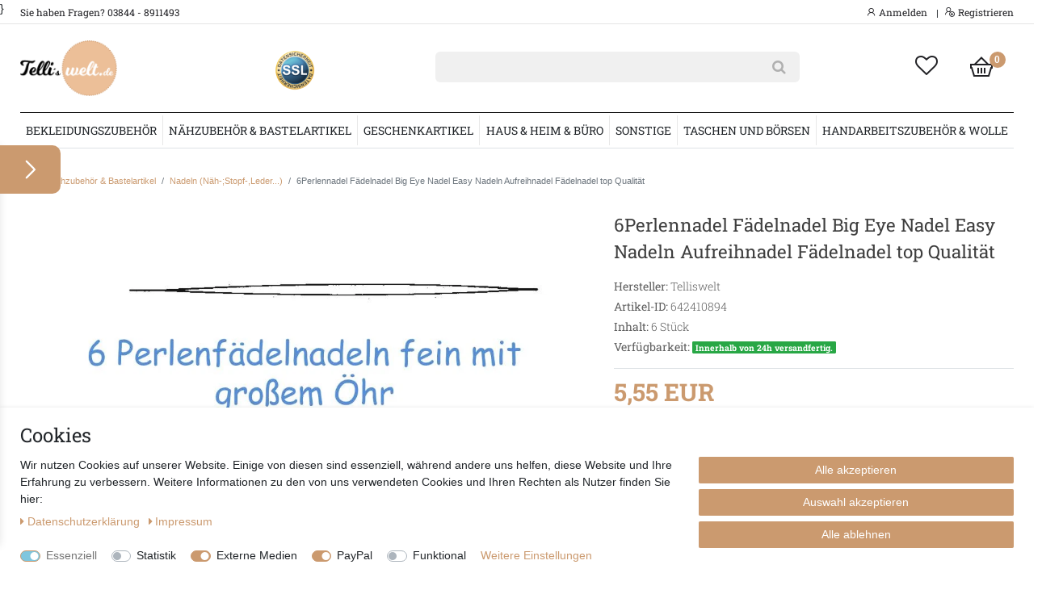

--- FILE ---
content_type: text/html; charset=UTF-8
request_url: https://www.telliswelt.de/6perlennadel-faedelnadel-big-eye-nadel-easy-nadeln-aufreihnadel-faedelnadel-top-qualitaet/nadeln-naeh-stopf-leder_642410894_7803
body_size: 88533
content:






<!DOCTYPE html>

<html lang="de" data-framework="vue" prefix="og: http://ogp.me/ns#" class="icons-loading">

<head>
    <script type="text/javascript">
    (function() {
        var _availableConsents = {"necessary.consent":[true,[],null],"necessary.session":[true,[],null],"necessary.csrf":[true,["XSRF-TOKEN"],null],"necessary.shopbooster_cookie":[true,["plenty_cache"],null],"tracking.Uptain":[false,["uptain"],false],"media.reCaptcha":[false,[],true],"paypal.paypal-cookies":[false,["X-PP-SILOVER","X-PP-L7","tsrc","paypalplus_session_v2"],true],"convenience.languageDetection":[null,[],null]};
        var _allowedCookies = ["plenty_cache","XSRF-TOKEN","plenty-shop-cookie","PluginSetPreview","SID_PLENTY_ADMIN_9741","PreviewCookie"] || [];

        window.ConsentManager = (function() {
            var _consents = (function() {
                var _rawCookie = document.cookie.split(";").filter(function (cookie) {
                    return cookie.trim().indexOf("plenty-shop-cookie=") === 0;
                })[0];

                if (!!_rawCookie) {
                    try {
                        _rawCookie = decodeURIComponent(_rawCookie);
                    } catch (e) {
                        document.cookie = "plenty-shop-cookie= ; expires = Thu, 01 Jan 1970 00:00:00 GMT"
                        return null;
                    }

                    try {
                        return JSON.parse(
                            _rawCookie.trim().substr("plenty-shop-cookie=".length)
                        );
                    } catch (e) {
                        return null;
                    }
                }
                return null;
            })();

            Object.keys(_consents || {}).forEach(function(group) {
                if(typeof _consents[group] === 'object' && _consents[group] !== null)
                {
                    Object.keys(_consents[group] || {}).forEach(function(key) {
                        var groupKey = group + "." + key;
                        if(_consents[group][key] && _availableConsents[groupKey] && _availableConsents[groupKey][1].length) {
                            Array.prototype.push.apply(_allowedCookies, _availableConsents[groupKey][1]);
                        }
                    });
                }
            });

            if(!_consents) {
                Object.keys(_availableConsents || {})
                    .forEach(function(groupKey) {
                        if(_availableConsents[groupKey] && ( _availableConsents[groupKey][0] || _availableConsents[groupKey][2] )) {
                            Array.prototype.push.apply(_allowedCookies, _availableConsents[groupKey][1]);
                        }
                    });
            }

            var _setResponse = function(key, response) {
                _consents = _consents || {};
                if(typeof key === "object" && typeof response === "undefined") {
                    _consents = key;
                    document.dispatchEvent(new CustomEvent("consent-change", {
                        detail: {key: null, value: null, data: key}
                    }));
                    _enableScriptsOnConsent();
                } else {
                    var groupKey = key.split(".")[0];
                    var consentKey = key.split(".")[1];
                    _consents[groupKey] = _consents[groupKey] || {};
                    if(consentKey === "*") {
                        Object.keys(_availableConsents).forEach(function(aKey) {
                            if(aKey.split(".")[0] === groupKey) {
                                _consents[groupKey][aKey.split(".")[1]] = response;
                            }
                        });
                    } else {
                        _consents[groupKey][consentKey] = response;
                    }
                    document.dispatchEvent(new CustomEvent("consent-change", {
                        detail: {key: key, value: response, data: _consents}
                    }));
                    _enableScriptsOnConsent();
                }
                if(!_consents.hasOwnProperty('_id')) {
                    _consents['_id'] = "518a986774cb324b84acae9353c1e19357062706";
                }

                Object.keys(_availableConsents).forEach(function(key) {
                    if((_availableConsents[key][1] || []).length > 0) {
                        if(_isConsented(key)) {
                            _availableConsents[key][1].forEach(function(cookie) {
                                if(_allowedCookies.indexOf(cookie) < 0) _allowedCookies.push(cookie);
                            });
                        } else {
                            _allowedCookies = _allowedCookies.filter(function(cookie) {
                                return _availableConsents[key][1].indexOf(cookie) < 0;
                            });
                        }
                    }
                });

                document.cookie = "plenty-shop-cookie=" + JSON.stringify(_consents) + "; path=/; expires=" + _expireDate() + "; secure";
            };
            var _hasResponse = function() {
                return _consents !== null;
            };

            var _expireDate = function() {
                var expireSeconds = 0;
                                    expireSeconds = 8640000;
                                const date = new Date();
                date.setSeconds(date.getSeconds() + expireSeconds);
                const offset = date.getTimezoneOffset() / 60;
                date.setHours(date.getHours() - offset)
                return date.toUTCString();
            }
            var _isConsented = function(key) {
                var groupKey = key.split(".")[0];
                var consentKey = key.split(".")[1];

                if (consentKey === "*") {
                    return Object.keys(_availableConsents).some(function (aKey) {
                        var aGroupKey = aKey.split(".")[0];
                        return aGroupKey === groupKey && _isConsented(aKey);
                    });
                } else {
                    if(!_hasResponse()) {
                        return _availableConsents[key][0] || _availableConsents[key][2];
                    }

                    if(_consents.hasOwnProperty(groupKey) && _consents[groupKey].hasOwnProperty(consentKey))
                    {
                        return !!_consents[groupKey][consentKey];
                    }
                    else {
                        if(!!_availableConsents[key])
                        {
                            return _availableConsents[key][0];
                        }

                        console.warn("Cookie has been blocked due to not being registered: " + key);
                        return false;
                    }
                }
            };
            var _getConsents = function() {
                var _result = {};
                Object.keys(_availableConsents).forEach(function(key) {
                    var groupKey = key.split(".")[0];
                    var consentKey = key.split(".")[1];
                    _result[groupKey] = _result[groupKey] || {};
                    if(consentKey !== "*") {
                        _result[groupKey][consentKey] = _isConsented(key);
                    }
                });
                return _result;
            };
            var _isNecessary = function(key) {
                return _availableConsents.hasOwnProperty(key) && _availableConsents[key][0];
            };
            var _enableScriptsOnConsent = function() {
                var elementsToEnable = document.querySelectorAll("script[data-cookie-consent]");
                Array.prototype.slice.call(elementsToEnable).forEach(function(el) {
                    if(el.dataset && el.dataset.cookieConsent && _isConsented(el.dataset.cookieConsent) && el.type !== "application/javascript") {
                        var newScript = document.createElement("script");
                        if(el.src) {
                            newScript.src = el.src;
                        } else {
                            newScript.textContent = el.textContent;
                        }
                        el.parentNode.replaceChild(newScript, el);
                    }
                });
            };
            window.addEventListener("load", _enableScriptsOnConsent);
                        // Cookie proxy
            (function() {
                var _data = {};
                var _splitCookieString = function(cookiesString) {

                    var _allCookies = cookiesString.split(";");
                    var regex = /[^=]+=[^;]*;?((?:expires|path|domain)=[^;]*;)*/gm;
                    var cookies = [];

                    _allCookies.forEach(function(cookie){
                        if(cookie.trim().indexOf("plenty-shop-cookie=") === 0) {
                            var cookieString = decodeURIComponent(cookiesString);
                            var match;
                            while((match = regex.exec(cookieString)) !== null) {
                                if(match.index === match.lastIndex) {
                                    regex.lastIndex++;
                                }
                                cookies.push(match[0]);
                            }
                        } else if(cookie.length) {
                            cookies.push(cookie);
                        }
                    });

                    return cookies;

                };
                var _parseCookies = function (cookiesString) {
                    return _splitCookieString(cookiesString).map(function(cookieString) {
                        return _parseCookie(cookieString);
                    });
                };
                var _parseCookie = function(cookieString) {
                    var cookie = {
                        name: null,
                        value: null,
                        params: {}
                    };
                    var match = /^([^=]+)=([^;]*);*((?:[^;]*;?)*)$/.exec(cookieString.trim());
                    if(match && match[1]) {
                        cookie.name = match[1];
                        cookie.value = match[2];

                        (match[3] || "").split(";").map(function(param) {
                            return /^([^=]+)=([^;]*);?$/.exec(param.trim());
                        }).filter(function(param) {
                            return !!param;
                        }).forEach(function(param) {
                            cookie.params[param[1]] = param[2];
                        });

                        if(cookie.params && !cookie.params.path) {
                            cookie.params.path = "/";
                        }
                    }

                    return cookie;
                };
                var _isAllowed = function(cookieName) {
                    return _allowedCookies.some(function(allowedCookie) {
                        var match = /^\/(.*)\/([gmiy]*)$/.exec(allowedCookie);
                        return (match && match[1] && (new RegExp(match[1], match[2])).test(cookieName))
                            || allowedCookie === cookieName;
                    });
                };
                var _set = function(cookieString) {
                    var cookie = _parseCookie(cookieString);
                                                                    var domainParts = (window.location.host || window.location.hostname).split(".");
                        if(domainParts[0] === "www") {
                            domainParts.shift();
                            cookie.domain = "." + domainParts.join(".");
                        } else {
                            cookie.domain = (window.location.host || window.location.hostname);
                        }
                                        if(cookie && cookie.name) {
                        if(_isAllowed(cookie.name)) {
                            var cookieValue = cookie.value || "";
                            _data[cookie.name] = cookieValue + Object.keys(cookie.params || {}).map(function(paramKey) {
                                                            var date = new Date(_expireDate());
                                if(paramKey === "expires" && (new Date(cookie.params[paramKey]).getTime()) > date.getTime()) {
                                    return "; expires=" + _expireDate();
                                }
                                                            return "; " + paramKey.trim() + "=" + cookie.params[paramKey].trim();
                            }).join("");
                        } else {
                            _data[cookie.name] = null;
                            console.warn("Cookie has been blocked due to privacy settings: " + cookie.name);
                        }
                        _update();
                    }
                };
                var _get = function() {
                    return Object.keys(_data).filter(function (key) {
                        return !!_data[key];
                    }).map(function (key) {
                        return key + "=" + (_data[key].split(";")[0]);
                    }).join("; ");
                };
                var _update = function() {
                    delete document.cookie;
                    var cookies = _parseCookies(document.cookie);
                    Object.keys(_data).forEach(function(key) {
                        if(!_data[key]) {
                            // unset cookie
                            var domains = (window.location.host || window.location.hostname).split(".");
                            while(domains.length > 1) {
                                document.cookie = key + "=; path=/; expires=Thu, 01 Jan 1970 00:00:01 GMT; domain="+domains.join(".");
                                document.cookie = key + "=; path=/; expires=Thu, 01 Jan 1970 00:00:01 GMT; domain=."+domains.join(".");
                                domains.shift();
                            }
                            document.cookie = key + "=; path=/; expires=Thu, 01 Jan 1970 00:00:01 GMT;";
                            delete _data[key];
                        } else {
                            var existingCookie = cookies.find(function(cookie) { return cookie.name === key; });
                            var parsedData = _parseCookie(key + "=" + _data[key]);
                            if(!existingCookie || existingCookie.value !== parsedData.value) {
                                document.cookie = key + "=" + _data[key];
                            } else {
                                // console.log('No changes to cookie: ' + key);
                            }
                        }
                    });

                    if(!document.__defineGetter__) {
                        Object.defineProperty(document, 'cookie', {
                            get: _get,
                            set: _set
                        });
                    } else {
                        document.__defineGetter__('cookie', _get);
                        document.__defineSetter__('cookie', _set);
                    }
                };

                _splitCookieString(document.cookie).forEach(function(cookie)
                {
                    _set(cookie);
                });

                _update();
            })();
            
            return {
                setResponse: _setResponse,
                hasResponse: _hasResponse,
                isConsented: _isConsented,
                getConsents: _getConsents,
                isNecessary: _isNecessary
            };
        })();
    })();
</script>


    
<meta charset="utf-8">
<meta http-equiv="X-UA-Compatible" content="IE=edge">
<meta name="viewport" content="width=device-width, initial-scale=1">
<meta name="generator" content="plentymarkets" />
<link rel="stylesheet" href="https://cdn03.plentymarkets.com/xf39i60uvfyx/frontend/theme/telliswelt/webfonts/line-awesome/css/line-awesome.css">





 


    <link rel="canonical" href="https://www.telliswelt.de/6perlennadel-faedelnadel-big-eye-nadel-easy-nadeln-aufreihnadel-faedelnadel-top-qualitaet/nadeln-naeh-stopf-leder_642410894_7803">

            <link rel="alternate" hreflang="x-default" href="https://www.telliswelt.de/6perlennadel-faedelnadel-big-eye-nadel-easy-nadeln-aufreihnadel-faedelnadel-top-qualitaet/nadeln-naeh-stopf-leder_642410894_7803"/>
            <link rel="alternate" hreflang="de" href="https://www.telliswelt.de/6perlennadel-faedelnadel-big-eye-nadel-easy-nadeln-aufreihnadel-faedelnadel-top-qualitaet/nadeln-naeh-stopf-leder_642410894_7803"/>
    
<style data-font="Custom-Font">
    
                
        .icons-loading .fa { visibility: hidden !important; }
</style>

<link rel="preload" href="https://cdn03.plentymarkets.com/xf39i60uvfyx/plugin/6/ceres/css/ceres-icons.css" as="style" onload="this.onload=null;this.rel='stylesheet';">
<noscript><link rel="stylesheet" href="https://cdn03.plentymarkets.com/xf39i60uvfyx/plugin/6/ceres/css/ceres-icons.css"></noscript>


<link rel="preload" as="style" href="https://cdn03.plentymarkets.com/xf39i60uvfyx/plugin/6/ceres/css/ceres-base.css?v=018b39f513ed866eda161e1b34f5a37e7c5e0118">
    <link rel="stylesheet" href="https://cdn03.plentymarkets.com/xf39i60uvfyx/plugin/6/ceres/css/ceres-base.css?v=018b39f513ed866eda161e1b34f5a37e7c5e0118">


<script type="application/javascript">
    /*! loadCSS. [c]2017 Filament Group, Inc. MIT License */
    /* This file is meant as a standalone workflow for
    - testing support for link[rel=preload]
    - enabling async CSS loading in browsers that do not support rel=preload
    - applying rel preload css once loaded, whether supported or not.
    */
    (function( w ){
        "use strict";
        // rel=preload support test
        if( !w.loadCSS ){
            w.loadCSS = function(){};
        }
        // define on the loadCSS obj
        var rp = loadCSS.relpreload = {};
        // rel=preload feature support test
        // runs once and returns a function for compat purposes
        rp.support = (function(){
            var ret;
            try {
                ret = w.document.createElement( "link" ).relList.supports( "preload" );
            } catch (e) {
                ret = false;
            }
            return function(){
                return ret;
            };
        })();

        // if preload isn't supported, get an asynchronous load by using a non-matching media attribute
        // then change that media back to its intended value on load
        rp.bindMediaToggle = function( link ){
            // remember existing media attr for ultimate state, or default to 'all'
            var finalMedia = link.media || "all";

            function enableStylesheet(){
                // unbind listeners
                if( link.addEventListener ){
                    link.removeEventListener( "load", enableStylesheet );
                } else if( link.attachEvent ){
                    link.detachEvent( "onload", enableStylesheet );
                }
                link.setAttribute( "onload", null );
                link.media = finalMedia;
            }

            // bind load handlers to enable media
            if( link.addEventListener ){
                link.addEventListener( "load", enableStylesheet );
            } else if( link.attachEvent ){
                link.attachEvent( "onload", enableStylesheet );
            }

            // Set rel and non-applicable media type to start an async request
            // note: timeout allows this to happen async to let rendering continue in IE
            setTimeout(function(){
                link.rel = "stylesheet";
                link.media = "only x";
            });
            // also enable media after 3 seconds,
            // which will catch very old browsers (android 2.x, old firefox) that don't support onload on link
            setTimeout( enableStylesheet, 3000 );
        };

        // loop through link elements in DOM
        rp.poly = function(){
            // double check this to prevent external calls from running
            if( rp.support() ){
                return;
            }
            var links = w.document.getElementsByTagName( "link" );
            for( var i = 0; i < links.length; i++ ){
                var link = links[ i ];
                // qualify links to those with rel=preload and as=style attrs
                if( link.rel === "preload" && link.getAttribute( "as" ) === "style" && !link.getAttribute( "data-loadcss" ) ){
                    // prevent rerunning on link
                    link.setAttribute( "data-loadcss", true );
                    // bind listeners to toggle media back
                    rp.bindMediaToggle( link );
                }
            }
        };

        // if unsupported, run the polyfill
        if( !rp.support() ){
            // run once at least
            rp.poly();

            // rerun poly on an interval until onload
            var run = w.setInterval( rp.poly, 500 );
            if( w.addEventListener ){
                w.addEventListener( "load", function(){
                    rp.poly();
                    w.clearInterval( run );
                } );
            } else if( w.attachEvent ){
                w.attachEvent( "onload", function(){
                    rp.poly();
                    w.clearInterval( run );
                } );
            }
        }


        // commonjs
        if( typeof exports !== "undefined" ){
            exports.loadCSS = loadCSS;
        }
        else {
            w.loadCSS = loadCSS;
        }
    }( typeof global !== "undefined" ? global : this ) );

    if(document.fonts) {
        document.fonts.addEventListener("loadingdone", function(evt) {
            if(document.fonts.check("1em FontAwesome")) {
                document.documentElement.classList.remove('icons-loading');
            }
        });

        window.addEventListener("load", function(evt) {
            if(document.fonts.check("1em FontAwesome")) {
                document.documentElement.classList.remove('icons-loading');
            }
        });
    } else {
        document.documentElement.classList.remove('icons-loading');
    }
</script>

                    

<!-- Extend the existing style with a template -->
                            <!-- This template is only used for providing the stylesheet path in the respective container. The stylesheet will only apply if the CeresCoconut Stylesheet data provider is linked in the CMS » Container link menu -->

<link rel="stylesheet" href="https://cdn03.plentymarkets.com/xf39i60uvfyx/plugin/6/customtheme/css/main.css">

                    <link rel="stylesheet" href="https://cdn03.plentymarkets.com/xf39i60uvfyx/plugin/6/cookiebar/css/cookie-bar.css">



<style type="text/css">
    .cookie-bar {
        box-shadow: 0 1px 5px rgba(0, 0, 0, 0.15);
    }

    .cookie-bar__header .cookie-bar__header-image {
        max-height: 3.5rem;
        margin-right: 1rem;
        margin-bottom: 1rem;
    }

    .cookie-bar__header .cookie-bar__header-title {
        display: inline-block;
        margin-top: .5rem;
        margin-bottom: 1rem;
    }

    .cookie-bar-header img {
        max-height: 3.5rem;
        margin-right: 1rem;
        margin-bottom: 1rem;
    }

    .cookie-bar.container.out {
        width: unset;
        padding: 0;
        margin-left: unset;
        margin-right: unset;
    }

    .cookie-bar .privacy-settings {
        max-height: 50vh;
    }

    .cookie-bar .privacy-settings table tr td:first-child {
        width: 200px;
    }

    .cookie-bar-toggle {
        display: none;
    }

    .cookie-bar.out {
        left: 15px;
        right: auto;
    }

    .cookie-bar.out > .container-max {
        display: none;
    }

    .cookie-bar.out > .cookie-bar-toggle {
        display: block;
    }

    
    /* Box Shadow use as background overlay */
    .cookie-bar.overlay:not(.out) {
        box-shadow: 0 0 0 calc(100vh + 100vw) rgba(0, 0, 0, 0.5);
    }

    /* card a margin fix */
    .cookie-bar a.card-link.text-primary.text-appearance {
        margin-left: 0;
    }

    /* Cookiebar extra styles */

            @media only screen and (min-width: 576px) and (max-width: 767px) {
            .cookie-bar:not(.out) .responsive-btn {
                display: flex;
                justify-content: space-between;
            }
            .cookie-bar:not(.out) .responsive-btn > .btn-primary.btn-block {
                margin-top: 0 !important;
                flex: 0 0 32%;
            }
        }
        
    
    /* custom css */
        
    
</style>



            


<link rel="stylesheet" href="https://cdn03.plentymarkets.com/xf39i60uvfyx/frontend/theme/telliswelt/css/slider.css">






<link rel="apple-touch-icon" sizes="57x57" href="https://cdn03.plentymarkets.com/xf39i60uvfyx/frontend/theme/telliswelt/img/layout/favicon/apple-icon-57x57.png">
<link rel="apple-touch-icon" sizes="60x60" href="https://cdn03.plentymarkets.com/xf39i60uvfyx/frontend/theme/telliswelt/img/layout/favicon/apple-icon-60x60.png">
<link rel="apple-touch-icon" sizes="72x72" href="https://cdn03.plentymarkets.com/xf39i60uvfyx/frontend/theme/telliswelt/img/layout/favicon/apple-icon-72x72.png">
<link rel="apple-touch-icon" sizes="76x76" href="https://cdn03.plentymarkets.com/xf39i60uvfyx/frontend/theme/telliswelt/img/layout/favicon/apple-icon-76x76.png">
<link rel="apple-touch-icon" sizes="114x114" href="https://cdn03.plentymarkets.com/xf39i60uvfyx/frontend/theme/telliswelt/img/layout/favicon/apple-icon-114x114.png">
<link rel="apple-touch-icon" sizes="120x120" href="https://cdn03.plentymarkets.com/xf39i60uvfyx/frontend/theme/telliswelt/img/layout/favicon/apple-icon-120x120.png">
<link rel="apple-touch-icon" sizes="144x144" href="https://cdn03.plentymarkets.com/xf39i60uvfyx/frontend/theme/telliswelt/img/layout/favicon/apple-icon-144x144.png">
<link rel="apple-touch-icon" sizes="152x152" href="https://cdn03.plentymarkets.com/xf39i60uvfyx/frontend/theme/telliswelt/img/layout/favicon/apple-icon-152x152.png">
<link rel="apple-touch-icon" sizes="180x180" href="https://cdn03.plentymarkets.com/xf39i60uvfyx/frontend/theme/telliswelt/img/layout/favicon/apple-icon-180x180.png">
<link rel="icon" type="image/png" sizes="192x192"  href="https://cdn03.plentymarkets.com/xf39i60uvfyx/frontend/theme/telliswelt/img/layout/favicon/android-icon-192x192.png">
<link rel="icon" type="image/png" sizes="32x32" href="https://cdn03.plentymarkets.com/xf39i60uvfyx/frontend/theme/telliswelt/img/layout/favicon/favicon-32x32.png">
<link rel="icon" type="image/png" sizes="96x96" href="https://cdn03.plentymarkets.com/xf39i60uvfyx/frontend/theme/telliswelt/img/layout/favicon/favicon-96x96.png">
<link rel="icon" type="image/png" sizes="16x16" href="https://cdn03.plentymarkets.com/xf39i60uvfyx/frontend/theme/telliswelt/img/layout/favicon/favicon-16x16.png">
<link rel="manifest" href="https://cdn03.plentymarkets.com/xf39i60uvfyx/frontend/theme/telliswelt/img/layout/favicon/manifest.json">

    
    
                
    
    

    
    
    
    
    

                    


<meta name="robots" content="all">
    <meta name="description" content="Perlennadel Fädelnadel Big Eye Nadel Easy Nadeln Aufreihnadel Fädelnadel  top QualitätKurzwaren,Telli, Telliswelt,online,do it yourself,basteln,Qualität,preiswert,günstig,nähen,Nähzubehör,Marke,">
<meta property="og:title" content="6Perlennadel Fädelnadel Big Eye Nadel Easy Nadeln Aufreihnadel Fädelnadel  top Qualität
         | Telliswelt.de"/>
<meta property="og:type" content="article"/>
<meta property="og:url" content="https://www.telliswelt.de/6perlennadel-faedelnadel-big-eye-nadel-easy-nadeln-aufreihnadel-faedelnadel-top-qualitaet/nadeln-naeh-stopf-leder_642410894_7803"/>
<meta property="og:image" content="https://cdn03.plentymarkets.com/xf39i60uvfyx/item/images/642410894/full/Big-Ey-6-76-642410894-6Perlennadel-Faedelnadel-.jpg"/>
<meta property="thumbnail" content="https://cdn03.plentymarkets.com/xf39i60uvfyx/item/images/642410894/full/Big-Ey-6-76-642410894-6Perlennadel-Faedelnadel-.jpg"/>

<script type="application/ld+json">
            {
                "@context"      : "https://schema.org/",
                "@type"         : "Product",
                "@id"           : "7803",
                "name"          : "6Perlennadel Fädelnadel Big Eye Nadel Easy Nadeln Aufreihnadel Fädelnadel  top Qualität",
                "category"      : "Nadeln (Näh-;Stopf-,Leder...)",
                "releaseDate"   : "",
                "image"         : "https://cdn03.plentymarkets.com/xf39i60uvfyx/item/images/642410894/full/Big-Ey-6-76-642410894-6Perlennadel-Faedelnadel-.jpg",
                "identifier"    : "7803",
                "description"   : "Big Easy Eye Perlennadel 0,6 mmx76 mm Fädelnadel Aufreihnadel Nadel Schmucknadel &amp;nbsp;&amp;nbsp;&amp;nbsp; Dicke: 0,6mm&amp;nbsp;&amp;nbsp;&amp;nbsp; Länge 76 mm = 7,6cm&amp;nbsp;&amp;nbsp;&amp;nbsp; Fädelloch Länge ca. 6,8mm =6,8 cm Farbe:&amp;nbsp;&amp;nbsp;&amp;nbsp; silberfarben Material:&amp;nbsp;&amp;nbsp;&amp;nbsp; Edelstahl&amp;nbsp;&amp;nbsp;&amp;nbsp;&amp;nbsp;&amp;nbsp;&amp;nbsp; sehr gute Qualität Anzahl: &amp;nbsp;&amp;nbsp;&amp;nbsp; 6 Stück Beschreibung: &amp;nbsp;&amp;nbsp;&amp;nbsp; für ganz feine PerlenkettenDiese sehr feinen und langen Spezialnadeln mit extra großem Fädelspalt sind im Speziellen für das Basteln/Fertigen mit sehr kleinen Perlen gedacht (z.B. Rocailles).Die Nadel öffnet sich fast über die ganze Länge zum einfachen Einfädeln.sehr flexibel.",
                "disambiguatingDescription" : "Big Easy Eye Perlennadel 0,6 mmx76 mm Fädelnadel Aufreihnadel Nadel Schmucknadel",
                "manufacturer"  : {
                    "@type"         : "Organization",
                    "name"          : "Telliswelt"
                },
                "sku"           : "642410894",
                "gtin13"        : "4250856806493",
                "offers": {
                    "@type"         : "Offer",
                    "priceCurrency" : "EUR",
                    "price"         : "5.55",
                    "url"           : "https://www.telliswelt.de/6perlennadel-faedelnadel-big-eye-nadel-easy-nadeln-aufreihnadel-faedelnadel-top-qualitaet/nadeln-naeh-stopf-leder_642410894_7803",
                    "priceSpecification":[
                                                {
                            "@type": "UnitPriceSpecification",
                            "price": "5.55",
                            "priceCurrency": "EUR",
                            "priceType": "SalePrice",
                            "referenceQuantity": {
                                "@type": "QuantitativeValue",
                                "value": "6",
                                "unitCode": "C62"
                            }
                        }

                    ],
                    "availability"  : "",
                    "itemCondition" : "https://schema.org/NewCondition"
                },
                "depth": {
                    "@type"         : "QuantitativeValue",
                    "value"         : "0"
                },
                "width": {
                    "@type"         : "QuantitativeValue",
                    "value"         : "0"
                },
                "height": {
                    "@type"         : "QuantitativeValue",
                    "value"         : "0"
                },
                "weight": {
                    "@type"         : "QuantitativeValue",
                    "value"         : "0"
                }
            }
        </script>

<title>6Perlennadel Fädelnadel Big Eye Nadel Easy Nadeln Aufreihnadel Fädelnadel  top Qualität
         | Telliswelt.de</title>

            }
<link rel="stylesheet" href="https://cdn03.plentymarkets.com/xf39i60uvfyx/plugin/6/cfouritemquestions/css/main.min.css">
<script src='https://www.google.com/recaptcha/api.js'></script>
            <link rel="stylesheet" href="https://cdn03.plentymarkets.com/xf39i60uvfyx/plugin/6/feedback/css/main.css" media="none" onload="if(media!='all')media='all'">
<noscript><link rel="stylesheet" href="https://cdn03.plentymarkets.com/xf39i60uvfyx/plugin/6/feedback/css/main.css"></noscript>


            <style>
    #paypal_loading_screen {
        display: none;
        position: fixed;
        z-index: 2147483640;
        top: 0;
        left: 0;
        width: 100%;
        height: 100%;
        overflow: hidden;

        transform: translate3d(0, 0, 0);

        background-color: black;
        background-color: rgba(0, 0, 0, 0.8);
        background: radial-gradient(ellipse closest-corner, rgba(0,0,0,0.6) 1%, rgba(0,0,0,0.8) 100%);

        color: #fff;
    }

    #paypal_loading_screen .paypal-checkout-modal {
        font-family: "HelveticaNeue", "HelveticaNeue-Light", "Helvetica Neue Light", helvetica, arial, sans-serif;
        font-size: 14px;
        text-align: center;

        box-sizing: border-box;
        max-width: 350px;
        top: 50%;
        left: 50%;
        position: absolute;
        transform: translateX(-50%) translateY(-50%);
        cursor: pointer;
        text-align: center;
    }

    #paypal_loading_screen.paypal-overlay-loading .paypal-checkout-message, #paypal_loading_screen.paypal-overlay-loading .paypal-checkout-continue {
        display: none;
    }

    .paypal-checkout-loader {
        display: none;
    }

    #paypal_loading_screen.paypal-overlay-loading .paypal-checkout-loader {
        display: block;
    }

    #paypal_loading_screen .paypal-checkout-modal .paypal-checkout-logo {
        cursor: pointer;
        margin-bottom: 30px;
        display: inline-block;
    }

    #paypal_loading_screen .paypal-checkout-modal .paypal-checkout-logo img {
        height: 36px;
    }

    #paypal_loading_screen .paypal-checkout-modal .paypal-checkout-logo img.paypal-checkout-logo-pp {
        margin-right: 10px;
    }

    #paypal_loading_screen .paypal-checkout-modal .paypal-checkout-message {
        font-size: 15px;
        line-height: 1.5;
        padding: 10px 0;
    }

    #paypal_loading_screen.paypal-overlay-context-iframe .paypal-checkout-message, #paypal_loading_screen.paypal-overlay-context-iframe .paypal-checkout-continue {
        display: none;
    }

    .paypal-spinner {
        height: 30px;
        width: 30px;
        display: inline-block;
        box-sizing: content-box;
        opacity: 1;
        filter: alpha(opacity=100);
        animation: rotation .7s infinite linear;
        border-left: 8px solid rgba(0, 0, 0, .2);
        border-right: 8px solid rgba(0, 0, 0, .2);
        border-bottom: 8px solid rgba(0, 0, 0, .2);
        border-top: 8px solid #fff;
        border-radius: 100%
    }

    .paypalSmartButtons div {
        margin-left: 10px;
        margin-right: 10px;
    }
</style>    
                                    
    </head>

<body class="page-singleitem item-642410894 variation-7803 ">

                    

<script>
    if('ontouchstart' in document.documentElement)
    {
        document.body.classList.add("touch");
    }
    else
    {
        document.body.classList.add("no-touch");
    }
</script>

<div id="vue-app" class="app">
    <!-- messages -->
    <notifications template="#vue-notifications" :initial-notifications="{&quot;error&quot;:null,&quot;warn&quot;:null,&quot;info&quot;:null,&quot;success&quot;:null,&quot;log&quot;:null}"></notifications>

    

 



<!-----------------------HEADER-------------------------------->

 
<header id="page-header" class="fixed-top default-header d-print-none">
    <div id="full-top-bar-2">
        <div class="full-top-bar">
            <div class="container-max">
                <div>
    

    

    
                    <div class="col-lg-9" style="padding:5px 0 0 0; float:left">
                        <span class="full-top-bar-txt">Sie haben Fragen? 03844 - 8911493</span>
                    </div>



                    <div class="col-lg-3" style="text-align:right; padding-right:0px; float:left" >
                        <ul id="controlsList" class="controls-list mb-0 d-flex list-inline pl-2 pl-sm-1 pl-md-0">

                            <li class="list-inline-item control-user">
                        <user-login-handler>
                            <a class="nav-link" data-toggle="modal">
                                <i class="fa fa-user mr-0 mr-sm-1" aria-hidden="true"></i>
                                <span class="d-none d-sm-inline">Anmelden</span>
                            </a>
                            <a class="nav-link" data-toggle="modal">
                                <i class="fa fa-user-plus mr-0 mr-sm-1" aria-hidden="true"></i>
                                <span class="d-none d-sm-inline">Registrieren</span>
                            </a>
                        </user-login-handler>
                 
                     </li>




                    </ul>
                </div>
    
                    <div style="clear:both"></div>
    
                </div>
            </div>
        </div>
    </div>







    <div class="container-max">
        <div class="row flex-row-reverse position-relative">
            <div id="page-header-parent" class="col-12 header-container" data-header-offset>
                <div class="top-bar header-fw">
                    <div class="container-max px-0 pr-lg-3">
                        <div class="row mx-0 flex-row-reverse position-relative">
        
                            <div class="top-bar-items mobile-top-bar" >
                                <div class="controls">
                                    <ul id="controlsList" class="controls-list mb-0 d-flex list-inline pl-2 pl-sm-1 pl-md-0">
                                        <li class="list-inline-item control-user">
                                            <user-login-handler>
                                                <a class="nav-link" data-toggle="modal">
                                                    <i class="fa fa-user mr-0 mr-sm-1" aria-hidden="true"></i>
                                                    <span class="d-none d-sm-inline">Anmelden</span>
                                                </a>
                                                <a class="nav-link" data-toggle="modal">
                                                    <i class="fa fa-user-plus mr-0 mr-sm-1" aria-hidden="true"></i>
                                                    <span class="d-none d-sm-inline">Registrieren</span>
                                                </a>
                                            </user-login-handler>
                                        </li>

                                             <li class="list-inline-item control-search" style="padding:0 0 0 10px">
                                            <a class="anicon anicon-search-xcross nav-link"
                                                aria-label="toggle search"
                                                data-toggle="collapse"
                                                href="#searchBox"
                                                aria-expanded="false"
                                                aria-controls="searchBox"
                                                data-parent="#controlsList">
                                                <span class="anicon-search-item" aria-hidden="true"></span>
                                            </a>
                                        </li>
                                        <li class="list-inline-item control-wish-list" style="padding:0 15px 0 0">
                                            <wish-list-count>
 
                                            </wish-list-count>
                                        </li>
                                    </ul>
                                </div>
                            </div>
                        </div>
                    </div>

                    <div class="container-max px-0 px-lg-3">
                        <div class="row mx-0 flex-row-reverse position-relative">
                            <div id="searchBox" class="cmp cmp-search-box collapse">
                                                                                                    <item-search></item-search>
                                                            </div>

                            
                            <div id="countrySettings" class="cmp cmp-country-settings collapse">
                                <div class="container-max">
                                    <div class="row py-3">
                                        <div class="col-12 col-lg-6">

                                            <div class="language-settings">
                                                <div class="list-title">
                                                    <strong>Sprache</strong>
                                                    <hr>
                                                </div>

                                                                                                                                                <ul class="row">
                                                                                                            <li class="col-6 col-sm-4 px-0 active">
                                                            <a class="nav-link" href="https://www.telliswelt.de/6perlennadel-faedelnadel-big-eye-nadel-easy-nadeln-aufreihnadel-faedelnadel-top-qualitaet/nadeln-naeh-stopf-leder_642410894_7803" data-update-url>
                                                                <i class="flag-icon flag-icon-de"></i>
                                                                Deutsch
                                                            </a>
                                                        </li>
                                                                                                    </ul>
                                            </div>
                                        </div>
                                        <div class="col-12 col-lg-6">
                                            <div class="shipping-settings">
                                                <div class="list-title">
                                                    <strong>Lieferland</strong>
                                                    <hr>
                                                </div>
                                                <shipping-country-select :disable-input="false"></shipping-country-select>
                                            </div>
                                        </div>
                                    </div>
                                </div>
                            </div>
                        </div>
                    </div>
                </div>

        
<!-----------------------NAVIGATION-------------------------------->


<nav class="navbar header-fw p-0 megamenu mobile-menu-border" id="header-border" style="background:#fff">
    <div class="container-max d-block">
        <div class="row">


            <div class="col-xs-12 col-lg-3" style="float:left">
                <div class="logo-mobile">
                    <div class="logo-top-pad" id="padding-col-1">
                        <a href="/">
                            <img src="https://cdn03.plentymarkets.com/xf39i60uvfyx/frontend/theme/telliswelt/img/layout/logo.png" class="logo-top img-responsive" id="logo-size">
                        </a>
                    </div>
                </div>
            </div>


            <div class="col-xs-12 col-lg-7 hb-1" style="float:left">
                <div class="row">
                    <div class="col-xs-2 col-lg-3 hb-1-2"
                        id="padding-col-2">
                        <div class="head-info">
                            <span><img src="https://cdn03.plentymarkets.com/xf39i60uvfyx/frontend/theme/telliswelt/img/layout/icon-ssl.png" class="header-badge" border="0"></span>
                        </div>

                    </div>
                    <div class="col-xs-12 col-lg-9 hb-1-2"
                        id="padding-col-3">



                        <item-search></item-search>




                    </div>

                </div>
            </div>


            <div class="col-xs-12 col-lg-2 hb-1">

                
                <div style="float:right; padding-left:10px" class="cart-full">
                    <div @mouseover.once="$store.dispatch('loadComponent', 'basket-preview')" class="cart-full" style="padding:0 10px 0 0">
                        <a v-toggle-basket-preview href="#" class="toggle-basket-preview nav-link">
                           
                                <span class="badge-top-2" v-basket-item-quantity="$store.state.basket.data.itemQuantity">0</span>
                           

                                <i v-waiting-animation="$store.state.basket.isBasketLoading" waiting-class="las la-shopping-basket" class="las la-shopping-basket" aria-hidden="true" style="font-size:32px; color:#222226"></i>

                        </a>

                        <lazy-load component="basket-preview">
                            <basket-preview :show-net-prices="false">
                                <template #before-basket-item>
                                                        
                                </template>
                                <template #after-basket-item>
                                                        
                                </template>
                                <template #before-basket-totals>
                                                        
                                </template>
                                <template #before-item-sum>
                                                        
                                </template>
                                <template #after-item-sum>
                                                        
                                </template>
                                <template #before-shipping-costs>
                                                        
                                </template>
                                <template #after-shipping-costs>
                                                        
                                </template>
                                <template #before-total-sum>
                                                        
                                </template>
                                <template #before-vat>
                                                        
                                </template>
                                <template #after-vat>
                                                        
                                </template>
                                <template #after-total-sum>
                                                        
                                </template>
                                <template #after-basket-totals>
                                                        
                                </template>
                                <template #before-checkout-button>
                                                        
                                </template>
                                <template #after-checkout-button>
                                                        
                                </template>
                            </basket-preview>
                        </lazy-load>
                    </div>

                    </div>


                    <div style="float:right">
                        <wish-list-count>
                        </wish-list-count>
                    </div>

                    </div>


            <div @mouseover.once="$store.dispatch('loadComponent', 'basket-preview')" class="cart-mobile" style="padding:0 12px 0 0">
                <a v-toggle-basket-preview href="#" class="toggle-basket-preview nav-link">
                   
                        <span class="badge-top-mobile-2" v-basket-item-quantity="$store.state.basket.data.itemQuantity">0</span>
                   

                        <i v-waiting-animation="$store.state.basket.isBasketLoading" waiting-class="las la-shopping-basket" class="las la-shopping-basket" aria-hidden="true" style="font-size:30px; color:#222226"></i>

                </a>

                <lazy-load component="basket-preview">
                    <basket-preview :show-net-prices="false">
                        <template #before-basket-item>
                                                
                        </template>
                        <template #after-basket-item>
                                                
                        </template>
                        <template #before-basket-totals>
                                                
                        </template>
                        <template #before-item-sum>
                                                
                        </template>
                        <template #after-item-sum>
                                                
                        </template>
                        <template #before-shipping-costs>
                                                
                        </template>
                        <template #after-shipping-costs>
                                                
                        </template>
                        <template #before-total-sum>
                                                
                        </template>
                        <template #before-vat>
                                                
                        </template>
                        <template #after-vat>
                                                
                        </template>
                        <template #after-total-sum>
                                                
                        </template>
                        <template #after-basket-totals>
                                                
                        </template>
                        <template #before-checkout-button>
                                                
                        </template>
                        <template #after-checkout-button>
                                                
                        </template>
                    </basket-preview>
                </lazy-load>
            </div>

             <button v-open-mobile-navigation class="navbar-toggler-2 d-lg-none p-3" type="button">
                &#9776;
            </button>


        </div>
    </div>



    <div class="container-max">


        <div class="main-navbar-collapsable d-none d-lg-block" style="border-top:1px solid #000">
                                                   
               
            <ul class="mainmenu p-0 m-0 d-flex nav-menu position-relative" style="border-bottom:1px solid #dee2e6">
                            
    
        
                                                                                                                                                                                
            
                <li class="ddown" v-navigation-touch-handler>
                    <a href="/bekleidungszubehoer" itemprop="name">
                        Bekleidungszubehör
                    </a>
                                        <ul data-level="1" class="collapse nav-dropdown-0">
                                                                                                                                                <li>
                                        <ul class="collapse-inner">
                                            <li>
                                                <a href="/bekleidungszubehoer/hosentraeger" itemprop="name">
                                                    Hosenträger
                                                </a>
                                            </li>
                                        </ul>
                                    </li>
                                                                                                                                <li>
                                        <ul class="collapse-inner">
                                            <li>
                                                <a href="/bekleidungszubehoer/aermelhalter" itemprop="name">
                                                    Ärmelhalter
                                                </a>
                                            </li>
                                        </ul>
                                    </li>
                                                                                                                                <li>
                                        <ul class="collapse-inner">
                                            <li>
                                                <a href="/bekleidungszubehoer/bh-zubehoer" itemprop="name">
                                                    BH Zubehör
                                                </a>
                                            </li>
                                        </ul>
                                    </li>
                                                                                                                                <li>
                                        <ul class="collapse-inner">
                                            <li>
                                                <a href="/bekleidungszubehoer/sockenhalter" itemprop="name">
                                                    Sockenhalter
                                                </a>
                                            </li>
                                        </ul>
                                    </li>
                                                                                                        </ul>
                                    </li>

                        
        
                                                                                                                                                                                                                                                                                                                                                                                                                                                                                                                                                            
            
                <li class="ddown" v-navigation-touch-handler>
                    <a href="/naehzubehoer" itemprop="name">
                        Nähzubehör &amp; Bastelartikel
                    </a>
                                        <ul data-level="1" class="collapse nav-dropdown-1">
                                                                                                                                                <li>
                                        <ul class="collapse-inner">
                                            <li>
                                                <a href="/naehzubehoer/flicken" itemprop="name">
                                                    Flicken
                                                </a>
                                            </li>
                                        </ul>
                                    </li>
                                                                                                                                <li>
                                        <ul class="collapse-inner">
                                            <li>
                                                <a href="/naehzubehoer/freudenberg-vliess-co" itemprop="name">
                                                    Freudenberg Vließ &amp; Co
                                                </a>
                                            </li>
                                        </ul>
                                    </li>
                                                                                                                                <li>
                                        <ul class="collapse-inner">
                                            <li>
                                                <a href="/naehzubehoer/garne" itemprop="name">
                                                    Garne
                                                </a>
                                            </li>
                                        </ul>
                                    </li>
                                                                                                                                <li>
                                        <ul class="collapse-inner">
                                            <li>
                                                <a href="/naehzubehoer/kleiber" itemprop="name">
                                                    Kleiber
                                                </a>
                                            </li>
                                        </ul>
                                    </li>
                                                                                                                                <li>
                                        <ul class="collapse-inner">
                                            <li>
                                                <a href="/naehzubehoer/kurzwaren" itemprop="name">
                                                    Kurzwaren
                                                </a>
                                            </li>
                                        </ul>
                                    </li>
                                                                                                                                <li>
                                        <ul class="collapse-inner">
                                            <li>
                                                <a href="/naehzubehoer/kurzwaren-baender-kordel" itemprop="name">
                                                    Kurzwaren- Bänder Kordel...
                                                </a>
                                            </li>
                                        </ul>
                                    </li>
                                                                                                                                <li>
                                        <ul class="collapse-inner">
                                            <li>
                                                <a href="/naehzubehoer/kurzwaren-reissverschluesse" itemprop="name">
                                                    Reißverschlüsse
                                                </a>
                                            </li>
                                        </ul>
                                    </li>
                                                                                                                                <li>
                                        <ul class="collapse-inner">
                                            <li>
                                                <a href="/naehzubehoer/kurzwaren-samtbaender" itemprop="name">
                                                    Kurzwaren/Samtbänder
                                                </a>
                                            </li>
                                        </ul>
                                    </li>
                                                                                                                                <li>
                                        <ul class="collapse-inner">
                                            <li>
                                                <a href="/naehzubehoer/lineale" itemprop="name">
                                                    Lineale
                                                </a>
                                            </li>
                                        </ul>
                                    </li>
                                                                                                                                <li>
                                        <ul class="collapse-inner">
                                            <li>
                                                <a href="/naehzubehoer/makiert-stecknadeln" itemprop="name">
                                                    Makiert- Stecknadeln
                                                </a>
                                            </li>
                                        </ul>
                                    </li>
                                                                                                                                <li>
                                        <ul class="collapse-inner">
                                            <li>
                                                <a href="/naehzubehoer/nadeln-naeh-stopf-leder" itemprop="name">
                                                    Nadeln (Näh-;Stopf-,Leder...)
                                                </a>
                                            </li>
                                        </ul>
                                    </li>
                                                                                                                                <li>
                                        <ul class="collapse-inner">
                                            <li>
                                                <a href="/naehzubehoer/nadelkissen" itemprop="name">
                                                    Nadelkissen
                                                </a>
                                            </li>
                                        </ul>
                                    </li>
                                                                                                                                <li>
                                        <ul class="collapse-inner">
                                            <li>
                                                <a href="/naehzubehoer/naehmaschinennadeln" itemprop="name">
                                                    Nähmaschinennadeln
                                                </a>
                                            </li>
                                        </ul>
                                    </li>
                                                                                                                                <li>
                                        <ul class="collapse-inner">
                                            <li>
                                                <a href="/naehzubehoer/naehmaschinenzubehoer" itemprop="name">
                                                    Nähmaschinenzubehör
                                                </a>
                                            </li>
                                        </ul>
                                    </li>
                                                                                                                                <li>
                                        <ul class="collapse-inner">
                                            <li>
                                                <a href="/naehzubehoer/polsterzubehoer" itemprop="name">
                                                    Polsterzubehör
                                                </a>
                                            </li>
                                        </ul>
                                    </li>
                                                                                                                                <li>
                                        <ul class="collapse-inner">
                                            <li>
                                                <a href="/naehzubehoer/prym" itemprop="name">
                                                    Prym
                                                </a>
                                            </li>
                                        </ul>
                                    </li>
                                                                                                                                <li>
                                        <ul class="collapse-inner">
                                            <li>
                                                <a href="/naehzubehoer/scheren" itemprop="name">
                                                    Scheren
                                                </a>
                                            </li>
                                        </ul>
                                    </li>
                                                                                                        </ul>
                                    </li>

                        
        
                                                                                            
            
                <li class="ddown" v-navigation-touch-handler>
                    <a href="/geschenkartikel" itemprop="name">
                        Geschenkartikel
                    </a>
                                        <ul data-level="1" class="collapse nav-dropdown-2">
                                                                                                                                                <li>
                                        <ul class="collapse-inner">
                                            <li>
                                                <a href="/geschenkartikel/schluesselanhaenger" itemprop="name">
                                                    Schlüsselanhänger
                                                </a>
                                            </li>
                                        </ul>
                                    </li>
                                                                                                        </ul>
                                    </li>

                        
        
                                                                                                                        
            
                <li class="ddown" v-navigation-touch-handler>
                    <a href="/haushaltsartikel" itemprop="name">
                        Haus &amp; Heim &amp; Büro
                    </a>
                                        <ul data-level="1" class="collapse nav-dropdown-3">
                                                                                                                                                <li>
                                        <ul class="collapse-inner">
                                            <li>
                                                <a href="/haushaltsartikel/buerobedarf-schreibwaren" itemprop="name">
                                                    Bürobedarf / Schreibwaren
                                                </a>
                                            </li>
                                        </ul>
                                    </li>
                                                                                                                                <li>
                                        <ul class="collapse-inner">
                                            <li>
                                                <a href="/haushaltsartikel/kosmetikartikel" itemprop="name">
                                                    Kosmetikartikel
                                                </a>
                                            </li>
                                        </ul>
                                    </li>
                                                                                                        </ul>
                                    </li>

                        
        
                                                                
            
                <li>
                    <a href="/sonstige" itemprop="name">
                        Sonstige
                    </a>
                </li>

                        
        
                                                                
            
                <li>
                    <a href="/taschen-und-boersen-fossil" itemprop="name">
                        Taschen und Börsen 
                    </a>
                </li>

                        
        
                                                                
            
                <li>
                    <a href="/wolle" itemprop="name">
                        Handarbeitszubehör &amp; Wolle
                    </a>
                </li>

                        

            </ul>




                    
         </div>


</div>

    
</nav>

<!-----------------------NAVIGATION-------------------------------->


</div>
</div>
</div>
</header>


<!-----------------------HEADER-------------------------------->





                                 
                <!-----------------------BREADCRUMB-------------------------------->
                                <div class="breadcrumbs header-fw breadcrump-margin">
                    <nav class="small d-none d-md-block px-0" data-component="breadcrumbs" data-renderer="twig">
                                                <ul class="breadcrumb container-max px-3 py-2 my-0 mx-auto">
                            <li class="breadcrumb-item">
                                <a href="/">
                                    <i class="fa fa-home" aria-hidden="true"></i>
                                                                                                        </a>
                            </li>
                
                                                                                                                                                        <li class="breadcrumb-item">
                                        <a href="/naehzubehoer">Nähzubehör &amp; Bastelartikel</a>
                                                                                                                                                            </li>
                                                                                                                                <li class="breadcrumb-item">
                                        <a href="/naehzubehoer/nadeln-naeh-stopf-leder">Nadeln (Näh-;Stopf-,Leder...)</a>
                                                                                                                                                            </li>
                                                                            
                                                                                        <li class="breadcrumb-item active">
                                                                                                            <span>6Perlennadel Fädelnadel Big Eye Nadel Easy Nadeln Aufreihnadel Fädelnadel  top Qualität</span>
                                </li>
                                                    </ul>
                         <script type="application/ld+json">
                        {
                            "@context":"http://schema.org/",
                            "@type":"BreadcrumbList",
                            "itemListElement": [{"@type":"ListItem","position":1,"item":{"@id":"\/","name":"Home"}},{"@type":"ListItem","position":2,"item":{"@id":"\/naehzubehoer","name":"N\u00e4hzubeh\u00f6r & Bastelartikel"}},{"@type":"ListItem","position":3,"item":{"@id":"\/naehzubehoer\/nadeln-naeh-stopf-leder","name":"Nadeln (N\u00e4h-;Stopf-,Leder...)"}},{"@type":"ListItem","position":4,"item":{"@id":"https:\/\/www.telliswelt.de\/6perlennadel-faedelnadel-big-eye-nadel-easy-nadeln-aufreihnadel-faedelnadel-top-qualitaet\/nadeln-naeh-stopf-leder_642410894_7803","name":"6Perlennadel F\u00e4delnadel Big Eye Nadel Easy Nadeln Aufreihnadel F\u00e4delnadel  top Qualit\u00e4t"}}]
                        }
                        </script>
                    </nav>
                </div>
                                
                <!-----------------------BREADCRUMB-------------------------------->

                



<script id="696312dc16478">
    var vueApp = document.getElementById("vue-app");
    var pageHeader = document.getElementById("page-header");

    if ( !!vueApp && !!pageHeader )
    {
        vueApp.style.marginTop = pageHeader.getBoundingClientRect().height + 'px';
    }

    var scriptElement = document.getElementById("696312dc16478");
    scriptElement.parentElement.removeChild(scriptElement);
</script>

<div>
                
                    
    <mobile-navigation :initial-category="{&quot;id&quot;:122,&quot;parentCategoryId&quot;:237,&quot;level&quot;:2,&quot;type&quot;:&quot;item&quot;,&quot;linklist&quot;:&quot;Y&quot;,&quot;right&quot;:&quot;all&quot;,&quot;sitemap&quot;:&quot;Y&quot;,&quot;details&quot;:[{&quot;categoryId&quot;:&quot;122&quot;,&quot;lang&quot;:&quot;de&quot;,&quot;name&quot;:&quot;Nadeln (N\u00e4h-;Stopf-,Leder...)&quot;,&quot;description&quot;:&quot;&quot;,&quot;description2&quot;:&quot;&quot;,&quot;shortDescription&quot;:&quot;&quot;,&quot;metaKeywords&quot;:&quot;&quot;,&quot;metaDescription&quot;:&quot;&quot;,&quot;nameUrl&quot;:&quot;nadeln-naeh-stopf-leder&quot;,&quot;metaTitle&quot;:&quot;&quot;,&quot;position&quot;:&quot;22&quot;,&quot;itemListView&quot;:&quot;ItemViewCategoriesList&quot;,&quot;singleItemView&quot;:&quot;ItemViewSingleItem&quot;,&quot;pageView&quot;:&quot;PageDesignContent&quot;,&quot;fulltext&quot;:&quot;N&quot;,&quot;metaRobots&quot;:&quot;ALL&quot;,&quot;canonicalLink&quot;:&quot;&quot;,&quot;updatedAt&quot;:&quot;2020-04-06T16:35:18+02:00&quot;,&quot;updatedBy&quot;:&quot;Ulf Autrum&quot;,&quot;plenty_category_details_image_path&quot;:&quot;&quot;,&quot;plenty_category_details_image2_path&quot;:&quot;&quot;,&quot;image&quot;:null,&quot;imagePath&quot;:null,&quot;image2&quot;:null,&quot;image2Path&quot;:null,&quot;plentyId&quot;:9741}],&quot;clients&quot;:[{&quot;categoryId&quot;:&quot;122&quot;,&quot;plentyId&quot;:9741},{&quot;categoryId&quot;:&quot;122&quot;,&quot;plentyId&quot;:9975}]}" :include-language="false"></mobile-navigation>
</div>




            <script>
                window.onscroll = function () { scrollFunction() };

                function scrollFunction() {
                    if (document.body.scrollTop > 0 || document.documentElement.scrollTop > 50) {
                        document.getElementById("full-top-bar-2").style.display = "none";
                        document.getElementById("logo-size").style.width = "180px";

                    } else {
                        document.getElementById("full-top-bar-2").style.display = "block";
                        document.getElementById("logo-size").style.width = "230px";


                    }
                }
            </script>

    <div id="page-body" class="main">
            

        
                
                    <single-item v-cloak
            item-data="696312dc1690f"
            attributes-data="696312dc16940"
            variations="696312dc16942"
            :after-key="null"
            :please-select-option-variation-id="7803"
            :show-net-prices="false"
            :is-wish-list-enabled="true"
            :init-please-select-option="false"
            :item-id="642410894">
    <template #before-price>                    </template>
    <template #after-price>                    </template>
    <template #before-add-to-basket>                    </template>
    <template #after-add-to-basket>            <!-- Include the PayPal JavaScript SDK -->
<script2 type="text/javascript">
    if(!document.getElementById('paypal-smart-payment-script'))
    {
    var script = document.createElement("script");
    script.type = "module";
    script.id = "paypal-smart-payment-script";
    script.src = "https://cdn03.plentymarkets.com/xf39i60uvfyx/plugin/6/paypal/js/smartPaymentScript.min.js";
    script.setAttribute("data-client-id", "AfslQana4f4CQjHvRBnUc6vBJg5jgJuZFwM-SbrTiGKUAqB7MrxQv3QWFdQ6U1h7ogMDokT1DNBzRxMw");
    script.setAttribute("data-user-id-token", "");
    script.setAttribute("data-merchant-id", "NK5WXZESU6PWW");
    script.setAttribute("data-currency", "EUR");
    script.setAttribute("data-append-trailing-slash", "");
    script.setAttribute("data-locale", "de_DE");
    script.setAttribute("sandbox", "");
    script.setAttribute("googlePayComponent", 0);
    script.setAttribute("applePayComponent", 0);
    script.setAttribute("logToken", "89cb1133d71625bce43d3f4d4a2e3491");
    document.body.appendChild(script);
    } else {
        var script = document.getElementById('paypal-smart-payment-script');
        script.src = "https://cdn03.plentymarkets.com/xf39i60uvfyx/plugin/6/paypal/js/smartPaymentScript.min.js";
        script.setAttribute("data-client-id", "AfslQana4f4CQjHvRBnUc6vBJg5jgJuZFwM-SbrTiGKUAqB7MrxQv3QWFdQ6U1h7ogMDokT1DNBzRxMw");
        script.setAttribute("data-user-id-token", "");
        script.setAttribute("data-merchant-id", "NK5WXZESU6PWW");
        script.setAttribute("data-currency", "EUR");
        script.setAttribute("data-append-trailing-slash", "");
        script.setAttribute("data-locale", "de_DE");
        script.setAttribute("sandbox", "");
        script.setAttribute("googlePayComponent", 0);
        script.setAttribute("applePayComponent", 0);
        script.setAttribute("logToken", "89cb1133d71625bce43d3f4d4a2e3491");
    }
</script2>

<!-- Set up a container element for the button -->
<div id="paypal-button-container_696312dc17f2a" class="paypalSmartButtons btn btn-block" data-uuid="696312dc17f2a">
    <script2 type="text/javascript">
                    if (typeof paypal_plenty_sdk === 'undefined' || typeof renderPayPalButtons !== 'function') {
                document.addEventListener('payPalScriptInitialized', () => {
                    renderPayPalButtons('696312dc17f2a', 'paylater', 'paypal', 'rect', 'gold');
                });
            } else {
                renderPayPalButtons('696312dc17f2a', 'paylater', 'paypal', 'rect', 'gold');
            }
                    if (typeof paypal_plenty_sdk === 'undefined' || typeof renderPayPalButtons !== 'function') {
                document.addEventListener('payPalScriptInitialized', () => {
                    renderPayPalButtons('696312dc17f2a', 'paypal', 'buynow', 'pill', 'gold');
                });
            } else {
                renderPayPalButtons('696312dc17f2a', 'paypal', 'buynow', 'pill', 'gold');
            }
            </script2>
</div>
                            

        
<div class="widget paypal-installment-banner-graphical widget-secondary mt-3">
            <!-- Include the PayPal JavaScript SDK -->
<script2 type="text/javascript">
    if(!document.getElementById('paypal-smart-payment-script'))
    {
    var script = document.createElement("script");
    script.type = "module";
    script.id = "paypal-smart-payment-script";
    script.src = "https://cdn03.plentymarkets.com/xf39i60uvfyx/plugin/6/paypal/js/smartPaymentScript.min.js";
    script.setAttribute("data-client-id", "AfslQana4f4CQjHvRBnUc6vBJg5jgJuZFwM-SbrTiGKUAqB7MrxQv3QWFdQ6U1h7ogMDokT1DNBzRxMw");
    script.setAttribute("data-user-id-token", "");
    script.setAttribute("data-merchant-id", "NK5WXZESU6PWW");
    script.setAttribute("data-currency", "EUR");
    script.setAttribute("data-append-trailing-slash", "");
    script.setAttribute("data-locale", "de_DE");
    script.setAttribute("sandbox", "");
    script.setAttribute("googlePayComponent", 0);
    script.setAttribute("applePayComponent", 0);
    script.setAttribute("logToken", "89cb1133d71625bce43d3f4d4a2e3491");
    document.body.appendChild(script);
    } else {
        var script = document.getElementById('paypal-smart-payment-script');
        script.src = "https://cdn03.plentymarkets.com/xf39i60uvfyx/plugin/6/paypal/js/smartPaymentScript.min.js";
        script.setAttribute("data-client-id", "AfslQana4f4CQjHvRBnUc6vBJg5jgJuZFwM-SbrTiGKUAqB7MrxQv3QWFdQ6U1h7ogMDokT1DNBzRxMw");
        script.setAttribute("data-user-id-token", "");
        script.setAttribute("data-merchant-id", "NK5WXZESU6PWW");
        script.setAttribute("data-currency", "EUR");
        script.setAttribute("data-append-trailing-slash", "");
        script.setAttribute("data-locale", "de_DE");
        script.setAttribute("sandbox", "");
        script.setAttribute("googlePayComponent", 0);
        script.setAttribute("applePayComponent", 0);
        script.setAttribute("logToken", "89cb1133d71625bce43d3f4d4a2e3491");
    }
</script2>
        <div
            data-pp-message
            data-pp-amount="5.55"
            data-pp-style-layout="flex"
            data-pp-style-color="blue"
            data-pp-style-ratio="8x1">
        </div>
    </div>

            </template>
    <template #additional-content-after-add-to-basket>                    </template>
    <template #additional-content-after-vat>                    </template>
    <template #add-detail-tabs>                    </template>
    <template #add-detail-tabs-content>                    </template>
    <template #item-list-container>                            

        
<div class="row">
            <div class="col-12">
                            <hr>
            
            
                
    <p class="h3">
        Ähnliche Artikel
    </p>
        </div>
        <div class="col-12">
            <carousel>
                                    <template slot="items">
                        <category-item
                            :item-data="{&quot;images&quot;:{&quot;all&quot;:[{&quot;names&quot;:{&quot;lang&quot;:&quot;de&quot;,&quot;name&quot;:&quot;&quot;,&quot;alternate&quot;:&quot;&quot;,&quot;imageId&quot;:11362},&quot;path&quot;:&quot;S3:642410192:Perlennadel--deutsch.JPG&quot;,&quot;width&quot;:3301,&quot;urlMiddle&quot;:&quot;https:\/\/cdn03.plentymarkets.com\/xf39i60uvfyx\/item\/images\/642410192\/middle\/Perlennadel--deutsch.JPG&quot;,&quot;position&quot;:0,&quot;height&quot;:1108,&quot;cleanImageName&quot;:&quot;Perlennadel--deutsch.JPG&quot;},{&quot;names&quot;:{&quot;lang&quot;:&quot;de&quot;,&quot;alternate&quot;:&quot;&quot;,&quot;imageId&quot;:11363,&quot;name&quot;:&quot;&quot;},&quot;height&quot;:1296,&quot;width&quot;:3233,&quot;position&quot;:1,&quot;path&quot;:&quot;S3:642410192:Perlennadeldeutsch.JPG&quot;,&quot;urlMiddle&quot;:&quot;https:\/\/cdn03.plentymarkets.com\/xf39i60uvfyx\/item\/images\/642410192\/middle\/Perlennadeldeutsch.JPG&quot;,&quot;cleanImageName&quot;:&quot;Perlennadeldeutsch.JPG&quot;}],&quot;variation&quot;:[]},&quot;item&quot;:{&quot;id&quot;:642410192,&quot;storeSpecial&quot;:null,&quot;manufacturerId&quot;:4,&quot;itemType&quot;:&quot;default&quot;,&quot;manufacturer&quot;:{&quot;name&quot;:&quot;Telliswelt&quot;,&quot;legalName&quot;:null,&quot;logo&quot;:&quot;&quot;,&quot;url&quot;:&quot;&quot;,&quot;contactUrl&quot;:null,&quot;street&quot;:&quot;&quot;,&quot;email&quot;:&quot;&quot;,&quot;responsibleName&quot;:null,&quot;responsibleStreet&quot;:null,&quot;responsibleHouseNo&quot;:null,&quot;responsiblePostCode&quot;:null,&quot;responsibleTown&quot;:null,&quot;responsibleCountry&quot;:0,&quot;responsibleEmail&quot;:&quot;&quot;,&quot;responsibleContactUrl&quot;:null,&quot;responsiblePhoneNo&quot;:null,&quot;externalName&quot;:&quot;Telliswelt&quot;,&quot;postcode&quot;:&quot;&quot;,&quot;houseNo&quot;:&quot;&quot;,&quot;town&quot;:&quot;&quot;,&quot;countryId&quot;:0,&quot;phoneNumber&quot;:&quot;&quot;,&quot;faxNumber&quot;:&quot;&quot;,&quot;nameExternal&quot;:&quot;Telliswelt&quot;},&quot;feedbackDecimal&quot;:null,&quot;feedbackCount&quot;:null,&quot;rebate&quot;:0,&quot;salableVariationCount&quot;:0,&quot;customsTariffNumber&quot;:&quot;&quot;,&quot;producingCountry&quot;:{&quot;names&quot;:[]},&quot;condition&quot;:{&quot;names&quot;:[]}},&quot;texts&quot;:{&quot;urlPath&quot;:&quot;nadeln-naeh-stopf-leder\/sehr-feine-perlnadel-anreihnadel-deutsches-produkt-lang-und-duenn-12-5-cm-x0-65-mm&quot;,&quot;lang&quot;:&quot;de&quot;,&quot;name2&quot;:&quot;&quot;,&quot;name3&quot;:&quot; feine Perlnadel Anreihnadel Deutsches Produkt lang 10 cm&quot;,&quot;name1&quot;:&quot;1 feine Perlnadel Anreihnadel Deutsches Produkt l 10 cm x0,50 mm&quot;},&quot;defaultCategories&quot;:[{&quot;id&quot;:122,&quot;parentCategoryId&quot;:237,&quot;level&quot;:2,&quot;type&quot;:&quot;item&quot;,&quot;linklist&quot;:true,&quot;right&quot;:&quot;all&quot;,&quot;sitemap&quot;:true,&quot;updatedAt&quot;:&quot;2021-01-25T22:07:08+01:00&quot;,&quot;manually&quot;:false,&quot;plentyId&quot;:9741},{&quot;id&quot;:122,&quot;parentCategoryId&quot;:237,&quot;level&quot;:2,&quot;type&quot;:&quot;item&quot;,&quot;linklist&quot;:true,&quot;right&quot;:&quot;all&quot;,&quot;sitemap&quot;:true,&quot;updatedAt&quot;:&quot;2021-01-25T22:07:08+01:00&quot;,&quot;manually&quot;:false,&quot;plentyId&quot;:9975}],&quot;variation&quot;:{&quot;itemId&quot;:642410192,&quot;availabilityId&quot;:1,&quot;maximumOrderQuantity&quot;:null,&quot;minimumOrderQuantity&quot;:1,&quot;intervalOrderQuantity&quot;:0,&quot;releasedAt&quot;:null,&quot;name&quot;:&quot;&quot;,&quot;vatId&quot;:0,&quot;bundleType&quot;:null,&quot;mayShowUnitPrice&quot;:true,&quot;availabilityUpdatedAt&quot;:&quot;2018-09-01T02:26:51+02:00&quot;,&quot;availability&quot;:{&quot;id&quot;:1,&quot;icon&quot;:&quot;av1.gif&quot;,&quot;averageDays&quot;:0,&quot;createdAt&quot;:&quot;2019-08-07 11:03:07&quot;,&quot;updatedAt&quot;:&quot;2023-07-19 10:41:19&quot;,&quot;names&quot;:{&quot;id&quot;:26,&quot;availabilityId&quot;:1,&quot;lang&quot;:&quot;de&quot;,&quot;name&quot;:&quot;Innerhalb von 24h versandfertig.&quot;,&quot;createdAt&quot;:&quot;2023-07-19 10:41:19&quot;,&quot;updatedAt&quot;:&quot;2023-07-19 10:41:19&quot;}},&quot;id&quot;:3191,&quot;model&quot;:&quot;&quot;},&quot;filter&quot;:{&quot;isSalable&quot;:false,&quot;isSalableAndActive&quot;:false,&quot;hasActiveChildren&quot;:false,&quot;hasChildren&quot;:false},&quot;unit&quot;:{&quot;names&quot;:{&quot;unitId&quot;:1,&quot;lang&quot;:&quot;de&quot;,&quot;name&quot;:&quot;St\u00fcck&quot;},&quot;unitOfMeasurement&quot;:&quot;C62&quot;,&quot;content&quot;:1},&quot;properties&quot;:[],&quot;hasOrderProperties&quot;:false,&quot;hasRequiredOrderProperty&quot;:false,&quot;groupedAttributes&quot;:[],&quot;prices&quot;:{&quot;default&quot;:{&quot;price&quot;:{&quot;value&quot;:1.99,&quot;formatted&quot;:&quot;1,99\u00a0EUR&quot;},&quot;unitPrice&quot;:{&quot;value&quot;:1.99,&quot;formatted&quot;:&quot;1,99\u00a0EUR&quot;},&quot;basePrice&quot;:&quot;1,99\u00a0EUR \/ St\u00fcck&quot;,&quot;baseLot&quot;:1,&quot;baseUnit&quot;:&quot;C62&quot;,&quot;baseSinglePrice&quot;:1.99,&quot;minimumOrderQuantity&quot;:1,&quot;contactClassDiscount&quot;:{&quot;percent&quot;:0,&quot;amount&quot;:0},&quot;categoryDiscount&quot;:{&quot;percent&quot;:0,&quot;amount&quot;:0},&quot;currency&quot;:&quot;EUR&quot;,&quot;lowestPrice&quot;:{&quot;value&quot;:null,&quot;formatted&quot;:&quot;&quot;},&quot;vat&quot;:{&quot;id&quot;:0,&quot;value&quot;:19},&quot;isNet&quot;:false,&quot;data&quot;:{&quot;salesPriceId&quot;:3,&quot;price&quot;:1.99,&quot;priceNet&quot;:1.672268907563,&quot;basePrice&quot;:1.99,&quot;basePriceNet&quot;:1.672268907563,&quot;unitPrice&quot;:1.99,&quot;unitPriceNet&quot;:1.672268907563,&quot;lowestPrice&quot;:null,&quot;lowestPriceNet&quot;:null,&quot;customerClassDiscountPercent&quot;:0,&quot;customerClassDiscount&quot;:0,&quot;customerClassDiscountNet&quot;:0,&quot;categoryDiscountPercent&quot;:0,&quot;categoryDiscount&quot;:0,&quot;categoryDiscountNet&quot;:0,&quot;vatId&quot;:0,&quot;vatValue&quot;:19,&quot;currency&quot;:&quot;EUR&quot;,&quot;interval&quot;:&quot;none&quot;,&quot;conversionFactor&quot;:1,&quot;minimumOrderQuantity&quot;:&quot;1.00&quot;,&quot;updatedAt&quot;:&quot;2016-11-02 14:41:45&quot;,&quot;type&quot;:&quot;default&quot;,&quot;pricePosition&quot;:0}},&quot;rrp&quot;:null,&quot;set&quot;:null,&quot;specialOffer&quot;:null,&quot;graduatedPrices&quot;:[{&quot;price&quot;:{&quot;value&quot;:1.99,&quot;formatted&quot;:&quot;1,99\u00a0EUR&quot;},&quot;unitPrice&quot;:{&quot;value&quot;:1.99,&quot;formatted&quot;:&quot;1,99\u00a0EUR&quot;},&quot;basePrice&quot;:&quot;1,99\u00a0EUR \/ St\u00fcck&quot;,&quot;baseLot&quot;:1,&quot;baseUnit&quot;:&quot;C62&quot;,&quot;baseSinglePrice&quot;:1.99,&quot;minimumOrderQuantity&quot;:1,&quot;contactClassDiscount&quot;:{&quot;percent&quot;:0,&quot;amount&quot;:0},&quot;categoryDiscount&quot;:{&quot;percent&quot;:0,&quot;amount&quot;:0},&quot;currency&quot;:&quot;EUR&quot;,&quot;lowestPrice&quot;:{&quot;value&quot;:null,&quot;formatted&quot;:&quot;&quot;},&quot;vat&quot;:{&quot;id&quot;:0,&quot;value&quot;:19},&quot;isNet&quot;:false,&quot;data&quot;:{&quot;salesPriceId&quot;:3,&quot;price&quot;:1.99,&quot;priceNet&quot;:1.672268907563,&quot;basePrice&quot;:1.99,&quot;basePriceNet&quot;:1.672268907563,&quot;unitPrice&quot;:1.99,&quot;unitPriceNet&quot;:1.672268907563,&quot;lowestPrice&quot;:null,&quot;lowestPriceNet&quot;:null,&quot;customerClassDiscountPercent&quot;:0,&quot;customerClassDiscount&quot;:0,&quot;customerClassDiscountNet&quot;:0,&quot;categoryDiscountPercent&quot;:0,&quot;categoryDiscount&quot;:0,&quot;categoryDiscountNet&quot;:0,&quot;vatId&quot;:0,&quot;vatValue&quot;:19,&quot;currency&quot;:&quot;EUR&quot;,&quot;interval&quot;:&quot;none&quot;,&quot;conversionFactor&quot;:1,&quot;minimumOrderQuantity&quot;:&quot;1.00&quot;,&quot;updatedAt&quot;:&quot;2016-11-02 14:41:45&quot;,&quot;type&quot;:&quot;default&quot;,&quot;pricePosition&quot;:0}}]},&quot;facets&quot;:[],&quot;attributes&quot;:[]}"
                            :decimal-count="0"
                            :disable-carousel-on-mobile="true">
                            <template #before-prices>                    </template>
                            <template #after-prices>                    </template>
                        </category-item>
                    </template>
                                    <template slot="items">
                        <category-item
                            :item-data="{&quot;images&quot;:{&quot;all&quot;:[{&quot;position&quot;:0,&quot;names&quot;:{&quot;imageId&quot;:13948,&quot;lang&quot;:&quot;de&quot;,&quot;alternate&quot;:&quot;&quot;,&quot;name&quot;:&quot;&quot;},&quot;path&quot;:&quot;S3:642410893:Big-Ey--76-642410893-1-Perlennadel-Faedelnadel-.jpg&quot;,&quot;height&quot;:720,&quot;width&quot;:960,&quot;urlMiddle&quot;:&quot;https:\/\/cdn03.plentymarkets.com\/xf39i60uvfyx\/item\/images\/642410893\/middle\/Big-Ey--76-642410893-1-Perlennadel-Faedelnadel-.jpg&quot;,&quot;cleanImageName&quot;:&quot;Big-Ey--76-642410893-1-Perlennadel-Faedelnadel-.jpg&quot;}],&quot;variation&quot;:[]},&quot;item&quot;:{&quot;id&quot;:642410893,&quot;storeSpecial&quot;:null,&quot;manufacturerId&quot;:4,&quot;itemType&quot;:&quot;default&quot;,&quot;manufacturer&quot;:{&quot;name&quot;:&quot;Telliswelt&quot;,&quot;legalName&quot;:null,&quot;logo&quot;:&quot;&quot;,&quot;url&quot;:&quot;&quot;,&quot;contactUrl&quot;:null,&quot;street&quot;:&quot;&quot;,&quot;email&quot;:&quot;&quot;,&quot;responsibleName&quot;:null,&quot;responsibleStreet&quot;:null,&quot;responsibleHouseNo&quot;:null,&quot;responsiblePostCode&quot;:null,&quot;responsibleTown&quot;:null,&quot;responsibleCountry&quot;:0,&quot;responsibleEmail&quot;:&quot;&quot;,&quot;responsibleContactUrl&quot;:null,&quot;responsiblePhoneNo&quot;:null,&quot;externalName&quot;:&quot;Telliswelt&quot;,&quot;postcode&quot;:&quot;&quot;,&quot;houseNo&quot;:&quot;&quot;,&quot;town&quot;:&quot;&quot;,&quot;countryId&quot;:0,&quot;phoneNumber&quot;:&quot;&quot;,&quot;faxNumber&quot;:&quot;&quot;,&quot;nameExternal&quot;:&quot;Telliswelt&quot;},&quot;feedbackDecimal&quot;:null,&quot;feedbackCount&quot;:null,&quot;rebate&quot;:0,&quot;salableVariationCount&quot;:1,&quot;customsTariffNumber&quot;:&quot;&quot;,&quot;producingCountry&quot;:{&quot;names&quot;:[]},&quot;condition&quot;:{&quot;names&quot;:[]}},&quot;texts&quot;:{&quot;lang&quot;:&quot;de&quot;,&quot;name2&quot;:&quot;&quot;,&quot;name3&quot;:&quot;1 Perlennadel F\u00e4delnadel grosses \u00d6hr 76 mm Nadeln Aufreihnad&quot;,&quot;urlPath&quot;:&quot;1-perlennadel-faedelnadel-grosses-oehr-76-mm-nadeln-aufreihnadel-faedelnadel-top-qualitaet\/nadeln-naeh-stopf-leder&quot;,&quot;name1&quot;:&quot;1 Perlennadel F\u00e4delnadel grosses \u00d6hr 76 mm Nadeln Aufreihnadel F\u00e4delnadel  top Qualit\u00e4t&quot;},&quot;defaultCategories&quot;:[{&quot;id&quot;:122,&quot;parentCategoryId&quot;:237,&quot;level&quot;:2,&quot;type&quot;:&quot;item&quot;,&quot;linklist&quot;:true,&quot;right&quot;:&quot;all&quot;,&quot;sitemap&quot;:true,&quot;updatedAt&quot;:&quot;2021-01-25T22:07:08+01:00&quot;,&quot;manually&quot;:false,&quot;plentyId&quot;:9741},{&quot;id&quot;:122,&quot;parentCategoryId&quot;:237,&quot;level&quot;:2,&quot;type&quot;:&quot;item&quot;,&quot;linklist&quot;:true,&quot;right&quot;:&quot;all&quot;,&quot;sitemap&quot;:true,&quot;updatedAt&quot;:&quot;2021-01-25T22:07:08+01:00&quot;,&quot;manually&quot;:false,&quot;plentyId&quot;:9975}],&quot;variation&quot;:{&quot;itemId&quot;:642410893,&quot;availabilityId&quot;:1,&quot;maximumOrderQuantity&quot;:null,&quot;minimumOrderQuantity&quot;:1,&quot;intervalOrderQuantity&quot;:0,&quot;releasedAt&quot;:null,&quot;name&quot;:&quot;&quot;,&quot;vatId&quot;:0,&quot;bundleType&quot;:&quot;bundle_item&quot;,&quot;mayShowUnitPrice&quot;:true,&quot;availabilityUpdatedAt&quot;:&quot;2019-03-20T02:42:05+01:00&quot;,&quot;availability&quot;:{&quot;id&quot;:1,&quot;icon&quot;:&quot;av1.gif&quot;,&quot;averageDays&quot;:0,&quot;createdAt&quot;:&quot;2019-08-07 11:03:07&quot;,&quot;updatedAt&quot;:&quot;2023-07-19 10:41:19&quot;,&quot;names&quot;:{&quot;id&quot;:26,&quot;availabilityId&quot;:1,&quot;lang&quot;:&quot;de&quot;,&quot;name&quot;:&quot;Innerhalb von 24h versandfertig.&quot;,&quot;createdAt&quot;:&quot;2023-07-19 10:41:19&quot;,&quot;updatedAt&quot;:&quot;2023-07-19 10:41:19&quot;}},&quot;id&quot;:7802,&quot;model&quot;:&quot;&quot;},&quot;filter&quot;:{&quot;isSalable&quot;:true,&quot;isSalableAndActive&quot;:true,&quot;hasActiveChildren&quot;:false,&quot;hasChildren&quot;:false},&quot;unit&quot;:{&quot;names&quot;:{&quot;unitId&quot;:1,&quot;lang&quot;:&quot;de&quot;,&quot;name&quot;:&quot;St\u00fcck&quot;},&quot;unitOfMeasurement&quot;:&quot;C62&quot;,&quot;content&quot;:1},&quot;properties&quot;:[],&quot;hasOrderProperties&quot;:false,&quot;hasRequiredOrderProperty&quot;:false,&quot;groupedAttributes&quot;:[],&quot;prices&quot;:{&quot;default&quot;:{&quot;price&quot;:{&quot;value&quot;:1.55,&quot;formatted&quot;:&quot;1,55\u00a0EUR&quot;},&quot;unitPrice&quot;:{&quot;value&quot;:1.55,&quot;formatted&quot;:&quot;1,55\u00a0EUR&quot;},&quot;basePrice&quot;:&quot;1,55\u00a0EUR \/ St\u00fcck&quot;,&quot;baseLot&quot;:1,&quot;baseUnit&quot;:&quot;C62&quot;,&quot;baseSinglePrice&quot;:1.55,&quot;minimumOrderQuantity&quot;:1,&quot;contactClassDiscount&quot;:{&quot;percent&quot;:0,&quot;amount&quot;:0},&quot;categoryDiscount&quot;:{&quot;percent&quot;:0,&quot;amount&quot;:0},&quot;currency&quot;:&quot;EUR&quot;,&quot;lowestPrice&quot;:{&quot;value&quot;:null,&quot;formatted&quot;:&quot;&quot;},&quot;vat&quot;:{&quot;id&quot;:0,&quot;value&quot;:19},&quot;isNet&quot;:false,&quot;data&quot;:{&quot;salesPriceId&quot;:3,&quot;price&quot;:1.55,&quot;priceNet&quot;:1.3025210084034,&quot;basePrice&quot;:1.55,&quot;basePriceNet&quot;:1.3025210084034,&quot;unitPrice&quot;:1.55,&quot;unitPriceNet&quot;:1.3025210084034,&quot;lowestPrice&quot;:null,&quot;lowestPriceNet&quot;:null,&quot;customerClassDiscountPercent&quot;:0,&quot;customerClassDiscount&quot;:0,&quot;customerClassDiscountNet&quot;:0,&quot;categoryDiscountPercent&quot;:0,&quot;categoryDiscount&quot;:0,&quot;categoryDiscountNet&quot;:0,&quot;vatId&quot;:0,&quot;vatValue&quot;:19,&quot;currency&quot;:&quot;EUR&quot;,&quot;interval&quot;:&quot;none&quot;,&quot;conversionFactor&quot;:1,&quot;minimumOrderQuantity&quot;:&quot;1.00&quot;,&quot;updatedAt&quot;:&quot;2017-05-03 06:33:38&quot;,&quot;type&quot;:&quot;default&quot;,&quot;pricePosition&quot;:0}},&quot;rrp&quot;:null,&quot;set&quot;:null,&quot;specialOffer&quot;:null,&quot;graduatedPrices&quot;:[{&quot;price&quot;:{&quot;value&quot;:1.55,&quot;formatted&quot;:&quot;1,55\u00a0EUR&quot;},&quot;unitPrice&quot;:{&quot;value&quot;:1.55,&quot;formatted&quot;:&quot;1,55\u00a0EUR&quot;},&quot;basePrice&quot;:&quot;1,55\u00a0EUR \/ St\u00fcck&quot;,&quot;baseLot&quot;:1,&quot;baseUnit&quot;:&quot;C62&quot;,&quot;baseSinglePrice&quot;:1.55,&quot;minimumOrderQuantity&quot;:1,&quot;contactClassDiscount&quot;:{&quot;percent&quot;:0,&quot;amount&quot;:0},&quot;categoryDiscount&quot;:{&quot;percent&quot;:0,&quot;amount&quot;:0},&quot;currency&quot;:&quot;EUR&quot;,&quot;lowestPrice&quot;:{&quot;value&quot;:null,&quot;formatted&quot;:&quot;&quot;},&quot;vat&quot;:{&quot;id&quot;:0,&quot;value&quot;:19},&quot;isNet&quot;:false,&quot;data&quot;:{&quot;salesPriceId&quot;:3,&quot;price&quot;:1.55,&quot;priceNet&quot;:1.3025210084034,&quot;basePrice&quot;:1.55,&quot;basePriceNet&quot;:1.3025210084034,&quot;unitPrice&quot;:1.55,&quot;unitPriceNet&quot;:1.3025210084034,&quot;lowestPrice&quot;:null,&quot;lowestPriceNet&quot;:null,&quot;customerClassDiscountPercent&quot;:0,&quot;customerClassDiscount&quot;:0,&quot;customerClassDiscountNet&quot;:0,&quot;categoryDiscountPercent&quot;:0,&quot;categoryDiscount&quot;:0,&quot;categoryDiscountNet&quot;:0,&quot;vatId&quot;:0,&quot;vatValue&quot;:19,&quot;currency&quot;:&quot;EUR&quot;,&quot;interval&quot;:&quot;none&quot;,&quot;conversionFactor&quot;:1,&quot;minimumOrderQuantity&quot;:&quot;1.00&quot;,&quot;updatedAt&quot;:&quot;2017-05-03 06:33:38&quot;,&quot;type&quot;:&quot;default&quot;,&quot;pricePosition&quot;:0}}]},&quot;facets&quot;:[],&quot;attributes&quot;:[]}"
                            :decimal-count="0"
                            :disable-carousel-on-mobile="true">
                            <template #before-prices>                    </template>
                            <template #after-prices>                    </template>
                        </category-item>
                    </template>
                                    <template slot="items">
                        <category-item
                            :item-data="{&quot;images&quot;:{&quot;all&quot;:[{&quot;path&quot;:&quot;S3:312200483:kuerschnernadel-3er-inPixio-312200483-1A--Deutsche-Produktion---3-Kuerschner-Nadeln-Ledernadeln-5-8cm-x-1-3-mm--NO4.jpg&quot;,&quot;position&quot;:0,&quot;names&quot;:{&quot;imageId&quot;:17698,&quot;name&quot;:&quot;&quot;,&quot;lang&quot;:&quot;de&quot;,&quot;alternate&quot;:&quot;&quot;},&quot;width&quot;:381,&quot;urlMiddle&quot;:&quot;https:\/\/cdn03.plentymarkets.com\/xf39i60uvfyx\/item\/images\/312200483\/middle\/kuerschnernadel-3er-inPixio-312200483-1A--Deutsche-Produktion---3-Kuerschner-Nadeln-Ledernadeln-5-8cm-x-1-3-mm--NO4.jpg&quot;,&quot;height&quot;:492,&quot;cleanImageName&quot;:&quot;kuerschnernadel-3er-inPixio-312200483-1A--Deutsche-Produktion---3-Kuerschner-Nadeln-Ledernadeln-5-8cm-x-1-3-mm--NO4.jpg&quot;},{&quot;position&quot;:1,&quot;urlMiddle&quot;:&quot;https:\/\/cdn03.plentymarkets.com\/xf39i60uvfyx\/item\/images\/312200483\/middle\/312200483-312200483-Kuerschnernadeln-NO4-0.JPG&quot;,&quot;names&quot;:{&quot;alternate&quot;:&quot;&quot;,&quot;name&quot;:&quot;&quot;,&quot;lang&quot;:&quot;de&quot;,&quot;imageId&quot;:9757},&quot;path&quot;:&quot;S3:312200483:312200483-312200483-Kuerschnernadeln-NO4-0.JPG&quot;,&quot;width&quot;:1001,&quot;height&quot;:1456,&quot;cleanImageName&quot;:&quot;312200483-312200483-Kuerschnernadeln-NO4-0.JPG&quot;},{&quot;urlMiddle&quot;:&quot;https:\/\/cdn03.plentymarkets.com\/xf39i60uvfyx\/item\/images\/312200483\/middle\/kuerschner-1-312200483-1A--Deutsche-Produktion---3-Kuerschner-Nadeln-Ledernadeln-5-8cm-x-1-3-mm--NO4.jpg&quot;,&quot;names&quot;:{&quot;imageId&quot;:17697,&quot;name&quot;:&quot;&quot;,&quot;alternate&quot;:&quot;&quot;,&quot;lang&quot;:&quot;de&quot;},&quot;path&quot;:&quot;S3:312200483:kuerschner-1-312200483-1A--Deutsche-Produktion---3-Kuerschner-Nadeln-Ledernadeln-5-8cm-x-1-3-mm--NO4.jpg&quot;,&quot;position&quot;:2,&quot;width&quot;:197,&quot;height&quot;:255,&quot;cleanImageName&quot;:&quot;kuerschner-1-312200483-1A--Deutsche-Produktion---3-Kuerschner-Nadeln-Ledernadeln-5-8cm-x-1-3-mm--NO4.jpg&quot;},{&quot;width&quot;:1100,&quot;position&quot;:3,&quot;names&quot;:{&quot;imageId&quot;:17699,&quot;name&quot;:&quot;&quot;,&quot;alternate&quot;:&quot;&quot;,&quot;lang&quot;:&quot;de&quot;},&quot;path&quot;:&quot;S3:312200483:kuerschnernadel-spitz-312200483-1A--Deutsche-Produktion---3-Kuerschner-Nadeln-Ledernadeln-5-8cm-x-1-3-mm--NO4.jpg&quot;,&quot;height&quot;:1422,&quot;urlMiddle&quot;:&quot;https:\/\/cdn03.plentymarkets.com\/xf39i60uvfyx\/item\/images\/312200483\/middle\/kuerschnernadel-spitz-312200483-1A--Deutsche-Produktion---3-Kuerschner-Nadeln-Ledernadeln-5-8cm-x-1-3-mm--NO4.jpg&quot;,&quot;cleanImageName&quot;:&quot;kuerschnernadel-spitz-312200483-1A--Deutsche-Produktion---3-Kuerschner-Nadeln-Ledernadeln-5-8cm-x-1-3-mm--NO4.jpg&quot;}],&quot;variation&quot;:[]},&quot;item&quot;:{&quot;id&quot;:312200483,&quot;storeSpecial&quot;:null,&quot;manufacturerId&quot;:4,&quot;itemType&quot;:&quot;default&quot;,&quot;manufacturer&quot;:{&quot;name&quot;:&quot;Telliswelt&quot;,&quot;legalName&quot;:null,&quot;logo&quot;:&quot;&quot;,&quot;url&quot;:&quot;&quot;,&quot;contactUrl&quot;:null,&quot;street&quot;:&quot;&quot;,&quot;email&quot;:&quot;&quot;,&quot;responsibleName&quot;:null,&quot;responsibleStreet&quot;:null,&quot;responsibleHouseNo&quot;:null,&quot;responsiblePostCode&quot;:null,&quot;responsibleTown&quot;:null,&quot;responsibleCountry&quot;:0,&quot;responsibleEmail&quot;:&quot;&quot;,&quot;responsibleContactUrl&quot;:null,&quot;responsiblePhoneNo&quot;:null,&quot;externalName&quot;:&quot;Telliswelt&quot;,&quot;postcode&quot;:&quot;&quot;,&quot;houseNo&quot;:&quot;&quot;,&quot;town&quot;:&quot;&quot;,&quot;countryId&quot;:0,&quot;phoneNumber&quot;:&quot;&quot;,&quot;faxNumber&quot;:&quot;&quot;,&quot;nameExternal&quot;:&quot;Telliswelt&quot;},&quot;feedbackDecimal&quot;:null,&quot;feedbackCount&quot;:null,&quot;rebate&quot;:0,&quot;salableVariationCount&quot;:0,&quot;customsTariffNumber&quot;:&quot;&quot;,&quot;producingCountry&quot;:{&quot;names&quot;:[]},&quot;condition&quot;:{&quot;names&quot;:[]}},&quot;texts&quot;:{&quot;name2&quot;:&quot;&quot;,&quot;name3&quot;:&quot;1A -Deutsche Produktion-  3 K\u00fcrschner Nadeln Ledernadeln 5,8&quot;,&quot;lang&quot;:&quot;de&quot;,&quot;urlPath&quot;:&quot;nadeln-naeh-stopf-leder\/kuerschner3-nadeln-ledernadeln-5-8cm-no4-1a-deutsches-pr&quot;,&quot;name1&quot;:&quot;1A -Deutsche Produktion-  3 K\u00fcrschner Nadeln Ledernadeln 5,8cm x 1,3 mm  NO4&quot;},&quot;defaultCategories&quot;:[{&quot;id&quot;:122,&quot;parentCategoryId&quot;:237,&quot;level&quot;:2,&quot;type&quot;:&quot;item&quot;,&quot;linklist&quot;:true,&quot;right&quot;:&quot;all&quot;,&quot;sitemap&quot;:true,&quot;updatedAt&quot;:&quot;2021-01-25T22:07:08+01:00&quot;,&quot;manually&quot;:false,&quot;plentyId&quot;:9741},{&quot;id&quot;:122,&quot;parentCategoryId&quot;:237,&quot;level&quot;:2,&quot;type&quot;:&quot;item&quot;,&quot;linklist&quot;:true,&quot;right&quot;:&quot;all&quot;,&quot;sitemap&quot;:true,&quot;updatedAt&quot;:&quot;2021-01-25T22:07:08+01:00&quot;,&quot;manually&quot;:false,&quot;plentyId&quot;:9975}],&quot;variation&quot;:{&quot;itemId&quot;:312200483,&quot;availabilityId&quot;:1,&quot;maximumOrderQuantity&quot;:null,&quot;minimumOrderQuantity&quot;:1,&quot;intervalOrderQuantity&quot;:1,&quot;releasedAt&quot;:null,&quot;name&quot;:&quot;&quot;,&quot;vatId&quot;:0,&quot;bundleType&quot;:&quot;bundle&quot;,&quot;mayShowUnitPrice&quot;:true,&quot;availabilityUpdatedAt&quot;:&quot;2019-03-20T02:42:05+01:00&quot;,&quot;availability&quot;:{&quot;id&quot;:1,&quot;icon&quot;:&quot;av1.gif&quot;,&quot;averageDays&quot;:0,&quot;createdAt&quot;:&quot;2019-08-07 11:03:07&quot;,&quot;updatedAt&quot;:&quot;2023-07-19 10:41:19&quot;,&quot;names&quot;:{&quot;id&quot;:26,&quot;availabilityId&quot;:1,&quot;lang&quot;:&quot;de&quot;,&quot;name&quot;:&quot;Innerhalb von 24h versandfertig.&quot;,&quot;createdAt&quot;:&quot;2023-07-19 10:41:19&quot;,&quot;updatedAt&quot;:&quot;2023-07-19 10:41:19&quot;}},&quot;id&quot;:2842,&quot;model&quot;:&quot;&quot;},&quot;filter&quot;:{&quot;isSalable&quot;:false,&quot;isSalableAndActive&quot;:false,&quot;hasActiveChildren&quot;:false,&quot;hasChildren&quot;:false},&quot;unit&quot;:{&quot;names&quot;:{&quot;unitId&quot;:1,&quot;lang&quot;:&quot;de&quot;,&quot;name&quot;:&quot;St\u00fcck&quot;},&quot;unitOfMeasurement&quot;:&quot;C62&quot;,&quot;content&quot;:3},&quot;properties&quot;:[],&quot;hasOrderProperties&quot;:false,&quot;hasRequiredOrderProperty&quot;:false,&quot;groupedAttributes&quot;:[],&quot;prices&quot;:{&quot;default&quot;:{&quot;price&quot;:{&quot;value&quot;:2.77,&quot;formatted&quot;:&quot;2,77\u00a0EUR&quot;},&quot;unitPrice&quot;:{&quot;value&quot;:2.77,&quot;formatted&quot;:&quot;2,77\u00a0EUR&quot;},&quot;basePrice&quot;:&quot;0,92\u00a0EUR \/ St\u00fcck&quot;,&quot;baseLot&quot;:1,&quot;baseUnit&quot;:&quot;C62&quot;,&quot;baseSinglePrice&quot;:0.92333333333333,&quot;minimumOrderQuantity&quot;:1,&quot;contactClassDiscount&quot;:{&quot;percent&quot;:0,&quot;amount&quot;:0},&quot;categoryDiscount&quot;:{&quot;percent&quot;:0,&quot;amount&quot;:0},&quot;currency&quot;:&quot;EUR&quot;,&quot;lowestPrice&quot;:{&quot;value&quot;:null,&quot;formatted&quot;:&quot;&quot;},&quot;vat&quot;:{&quot;id&quot;:0,&quot;value&quot;:19},&quot;isNet&quot;:false,&quot;data&quot;:{&quot;salesPriceId&quot;:3,&quot;price&quot;:2.77,&quot;priceNet&quot;:2.327731092437,&quot;basePrice&quot;:2.77,&quot;basePriceNet&quot;:2.327731092437,&quot;unitPrice&quot;:2.77,&quot;unitPriceNet&quot;:2.327731092437,&quot;lowestPrice&quot;:null,&quot;lowestPriceNet&quot;:null,&quot;customerClassDiscountPercent&quot;:0,&quot;customerClassDiscount&quot;:0,&quot;customerClassDiscountNet&quot;:0,&quot;categoryDiscountPercent&quot;:0,&quot;categoryDiscount&quot;:0,&quot;categoryDiscountNet&quot;:0,&quot;vatId&quot;:0,&quot;vatValue&quot;:19,&quot;currency&quot;:&quot;EUR&quot;,&quot;interval&quot;:&quot;none&quot;,&quot;conversionFactor&quot;:1,&quot;minimumOrderQuantity&quot;:&quot;1.00&quot;,&quot;updatedAt&quot;:&quot;2024-09-27 13:22:33&quot;,&quot;type&quot;:&quot;default&quot;,&quot;pricePosition&quot;:0}},&quot;rrp&quot;:null,&quot;set&quot;:null,&quot;specialOffer&quot;:null,&quot;graduatedPrices&quot;:[{&quot;price&quot;:{&quot;value&quot;:2.77,&quot;formatted&quot;:&quot;2,77\u00a0EUR&quot;},&quot;unitPrice&quot;:{&quot;value&quot;:2.77,&quot;formatted&quot;:&quot;2,77\u00a0EUR&quot;},&quot;basePrice&quot;:&quot;0,92\u00a0EUR \/ St\u00fcck&quot;,&quot;baseLot&quot;:1,&quot;baseUnit&quot;:&quot;C62&quot;,&quot;baseSinglePrice&quot;:0.92333333333333,&quot;minimumOrderQuantity&quot;:1,&quot;contactClassDiscount&quot;:{&quot;percent&quot;:0,&quot;amount&quot;:0},&quot;categoryDiscount&quot;:{&quot;percent&quot;:0,&quot;amount&quot;:0},&quot;currency&quot;:&quot;EUR&quot;,&quot;lowestPrice&quot;:{&quot;value&quot;:null,&quot;formatted&quot;:&quot;&quot;},&quot;vat&quot;:{&quot;id&quot;:0,&quot;value&quot;:19},&quot;isNet&quot;:false,&quot;data&quot;:{&quot;salesPriceId&quot;:3,&quot;price&quot;:2.77,&quot;priceNet&quot;:2.327731092437,&quot;basePrice&quot;:2.77,&quot;basePriceNet&quot;:2.327731092437,&quot;unitPrice&quot;:2.77,&quot;unitPriceNet&quot;:2.327731092437,&quot;lowestPrice&quot;:null,&quot;lowestPriceNet&quot;:null,&quot;customerClassDiscountPercent&quot;:0,&quot;customerClassDiscount&quot;:0,&quot;customerClassDiscountNet&quot;:0,&quot;categoryDiscountPercent&quot;:0,&quot;categoryDiscount&quot;:0,&quot;categoryDiscountNet&quot;:0,&quot;vatId&quot;:0,&quot;vatValue&quot;:19,&quot;currency&quot;:&quot;EUR&quot;,&quot;interval&quot;:&quot;none&quot;,&quot;conversionFactor&quot;:1,&quot;minimumOrderQuantity&quot;:&quot;1.00&quot;,&quot;updatedAt&quot;:&quot;2024-09-27 13:22:33&quot;,&quot;type&quot;:&quot;default&quot;,&quot;pricePosition&quot;:0}}]},&quot;facets&quot;:[],&quot;attributes&quot;:[]}"
                            :decimal-count="0"
                            :disable-carousel-on-mobile="true">
                            <template #before-prices>                    </template>
                            <template #after-prices>                    </template>
                        </category-item>
                    </template>
                                    <template slot="items">
                        <category-item
                            :item-data="{&quot;images&quot;:{&quot;all&quot;:[{&quot;names&quot;:{&quot;lang&quot;:&quot;de&quot;,&quot;name&quot;:&quot;&quot;,&quot;alternate&quot;:&quot;&quot;,&quot;imageId&quot;:9762},&quot;width&quot;:1001,&quot;position&quot;:0,&quot;path&quot;:&quot;S3:312200485:312200485-312200485-KuerschnernadelnNO2-1.JPG&quot;,&quot;urlMiddle&quot;:&quot;https:\/\/cdn03.plentymarkets.com\/xf39i60uvfyx\/item\/images\/312200485\/middle\/312200485-312200485-KuerschnernadelnNO2-1.JPG&quot;,&quot;height&quot;:1520,&quot;cleanImageName&quot;:&quot;312200485-312200485-KuerschnernadelnNO2-1.JPG&quot;},{&quot;position&quot;:1,&quot;names&quot;:{&quot;imageId&quot;:9761,&quot;lang&quot;:&quot;de&quot;,&quot;alternate&quot;:&quot;&quot;,&quot;name&quot;:&quot;&quot;},&quot;path&quot;:&quot;S3:312200485:312200485-312200485-Ledernadel956-1-3-0.JPG&quot;,&quot;height&quot;:314,&quot;width&quot;:1001,&quot;urlMiddle&quot;:&quot;https:\/\/cdn03.plentymarkets.com\/xf39i60uvfyx\/item\/images\/312200485\/middle\/312200485-312200485-Ledernadel956-1-3-0.JPG&quot;,&quot;cleanImageName&quot;:&quot;312200485-312200485-Ledernadel956-1-3-0.JPG&quot;},{&quot;position&quot;:2,&quot;names&quot;:{&quot;imageId&quot;:9763,&quot;name&quot;:&quot;&quot;,&quot;alternate&quot;:&quot;&quot;,&quot;lang&quot;:&quot;de&quot;},&quot;height&quot;:310,&quot;path&quot;:&quot;S3:312200485:312200485-312200485-Ledernadel956-1-4-2.JPG&quot;,&quot;width&quot;:1001,&quot;urlMiddle&quot;:&quot;https:\/\/cdn03.plentymarkets.com\/xf39i60uvfyx\/item\/images\/312200485\/middle\/312200485-312200485-Ledernadel956-1-4-2.JPG&quot;,&quot;cleanImageName&quot;:&quot;312200485-312200485-Ledernadel956-1-4-2.JPG&quot;}],&quot;variation&quot;:[]},&quot;item&quot;:{&quot;id&quot;:312200485,&quot;storeSpecial&quot;:null,&quot;manufacturerId&quot;:4,&quot;itemType&quot;:&quot;default&quot;,&quot;manufacturer&quot;:{&quot;name&quot;:&quot;Telliswelt&quot;,&quot;legalName&quot;:null,&quot;logo&quot;:&quot;&quot;,&quot;url&quot;:&quot;&quot;,&quot;contactUrl&quot;:null,&quot;street&quot;:&quot;&quot;,&quot;email&quot;:&quot;&quot;,&quot;responsibleName&quot;:null,&quot;responsibleStreet&quot;:null,&quot;responsibleHouseNo&quot;:null,&quot;responsiblePostCode&quot;:null,&quot;responsibleTown&quot;:null,&quot;responsibleCountry&quot;:0,&quot;responsibleEmail&quot;:&quot;&quot;,&quot;responsibleContactUrl&quot;:null,&quot;responsiblePhoneNo&quot;:null,&quot;externalName&quot;:&quot;Telliswelt&quot;,&quot;postcode&quot;:&quot;&quot;,&quot;houseNo&quot;:&quot;&quot;,&quot;town&quot;:&quot;&quot;,&quot;countryId&quot;:0,&quot;phoneNumber&quot;:&quot;&quot;,&quot;faxNumber&quot;:&quot;&quot;,&quot;nameExternal&quot;:&quot;Telliswelt&quot;},&quot;feedbackDecimal&quot;:null,&quot;feedbackCount&quot;:null,&quot;rebate&quot;:0,&quot;salableVariationCount&quot;:1,&quot;customsTariffNumber&quot;:&quot;&quot;,&quot;producingCountry&quot;:{&quot;names&quot;:[]},&quot;condition&quot;:{&quot;names&quot;:[]}},&quot;texts&quot;:{&quot;lang&quot;:&quot;de&quot;,&quot;name2&quot;:&quot;&quot;,&quot;name3&quot;:&quot;1A -Deutsche Produktion- 4 K\u00fcrschner Nadeln Ledernadeln 5,2c&quot;,&quot;urlPath&quot;:&quot;nadeln-naeh-stopf-leder\/kuerschner4-nadeln-ledernadeln-5-2cm-no2-1a-deutsches-pr&quot;,&quot;name1&quot;:&quot;1A -Deutsche Produktion- 4 K\u00fcrschner Nadeln Ledernadeln 5,2cm NO2&quot;},&quot;defaultCategories&quot;:[{&quot;id&quot;:122,&quot;parentCategoryId&quot;:237,&quot;level&quot;:2,&quot;type&quot;:&quot;item&quot;,&quot;linklist&quot;:true,&quot;right&quot;:&quot;all&quot;,&quot;sitemap&quot;:true,&quot;updatedAt&quot;:&quot;2021-01-25T22:07:08+01:00&quot;,&quot;manually&quot;:false,&quot;plentyId&quot;:9741},{&quot;id&quot;:122,&quot;parentCategoryId&quot;:237,&quot;level&quot;:2,&quot;type&quot;:&quot;item&quot;,&quot;linklist&quot;:true,&quot;right&quot;:&quot;all&quot;,&quot;sitemap&quot;:true,&quot;updatedAt&quot;:&quot;2021-01-25T22:07:08+01:00&quot;,&quot;manually&quot;:false,&quot;plentyId&quot;:9975}],&quot;variation&quot;:{&quot;itemId&quot;:312200485,&quot;availabilityId&quot;:1,&quot;maximumOrderQuantity&quot;:null,&quot;minimumOrderQuantity&quot;:1,&quot;intervalOrderQuantity&quot;:1,&quot;releasedAt&quot;:null,&quot;name&quot;:&quot;&quot;,&quot;vatId&quot;:0,&quot;bundleType&quot;:&quot;bundle&quot;,&quot;mayShowUnitPrice&quot;:true,&quot;availabilityUpdatedAt&quot;:&quot;2019-03-20T02:42:05+01:00&quot;,&quot;availability&quot;:{&quot;id&quot;:1,&quot;icon&quot;:&quot;av1.gif&quot;,&quot;averageDays&quot;:0,&quot;createdAt&quot;:&quot;2019-08-07 11:03:07&quot;,&quot;updatedAt&quot;:&quot;2023-07-19 10:41:19&quot;,&quot;names&quot;:{&quot;id&quot;:26,&quot;availabilityId&quot;:1,&quot;lang&quot;:&quot;de&quot;,&quot;name&quot;:&quot;Innerhalb von 24h versandfertig.&quot;,&quot;createdAt&quot;:&quot;2023-07-19 10:41:19&quot;,&quot;updatedAt&quot;:&quot;2023-07-19 10:41:19&quot;}},&quot;id&quot;:2843,&quot;model&quot;:&quot;&quot;},&quot;filter&quot;:{&quot;isSalable&quot;:true,&quot;isSalableAndActive&quot;:true,&quot;hasActiveChildren&quot;:false,&quot;hasChildren&quot;:false},&quot;unit&quot;:{&quot;names&quot;:{&quot;unitId&quot;:1,&quot;lang&quot;:&quot;de&quot;,&quot;name&quot;:&quot;St\u00fcck&quot;},&quot;unitOfMeasurement&quot;:&quot;C62&quot;,&quot;content&quot;:4},&quot;properties&quot;:[],&quot;hasOrderProperties&quot;:false,&quot;hasRequiredOrderProperty&quot;:false,&quot;groupedAttributes&quot;:[],&quot;prices&quot;:{&quot;default&quot;:{&quot;price&quot;:{&quot;value&quot;:2.77,&quot;formatted&quot;:&quot;2,77\u00a0EUR&quot;},&quot;unitPrice&quot;:{&quot;value&quot;:2.77,&quot;formatted&quot;:&quot;2,77\u00a0EUR&quot;},&quot;basePrice&quot;:&quot;0,69\u00a0EUR \/ St\u00fcck&quot;,&quot;baseLot&quot;:1,&quot;baseUnit&quot;:&quot;C62&quot;,&quot;baseSinglePrice&quot;:0.6925,&quot;minimumOrderQuantity&quot;:1,&quot;contactClassDiscount&quot;:{&quot;percent&quot;:0,&quot;amount&quot;:0},&quot;categoryDiscount&quot;:{&quot;percent&quot;:0,&quot;amount&quot;:0},&quot;currency&quot;:&quot;EUR&quot;,&quot;lowestPrice&quot;:{&quot;value&quot;:null,&quot;formatted&quot;:&quot;&quot;},&quot;vat&quot;:{&quot;id&quot;:0,&quot;value&quot;:19},&quot;isNet&quot;:false,&quot;data&quot;:{&quot;salesPriceId&quot;:3,&quot;price&quot;:2.77,&quot;priceNet&quot;:2.327731092437,&quot;basePrice&quot;:2.77,&quot;basePriceNet&quot;:2.327731092437,&quot;unitPrice&quot;:2.77,&quot;unitPriceNet&quot;:2.327731092437,&quot;lowestPrice&quot;:null,&quot;lowestPriceNet&quot;:null,&quot;customerClassDiscountPercent&quot;:0,&quot;customerClassDiscount&quot;:0,&quot;customerClassDiscountNet&quot;:0,&quot;categoryDiscountPercent&quot;:0,&quot;categoryDiscount&quot;:0,&quot;categoryDiscountNet&quot;:0,&quot;vatId&quot;:0,&quot;vatValue&quot;:19,&quot;currency&quot;:&quot;EUR&quot;,&quot;interval&quot;:&quot;none&quot;,&quot;conversionFactor&quot;:1,&quot;minimumOrderQuantity&quot;:&quot;1.00&quot;,&quot;updatedAt&quot;:&quot;2021-12-01 12:19:43&quot;,&quot;type&quot;:&quot;default&quot;,&quot;pricePosition&quot;:0}},&quot;rrp&quot;:null,&quot;set&quot;:null,&quot;specialOffer&quot;:null,&quot;graduatedPrices&quot;:[{&quot;price&quot;:{&quot;value&quot;:2.77,&quot;formatted&quot;:&quot;2,77\u00a0EUR&quot;},&quot;unitPrice&quot;:{&quot;value&quot;:2.77,&quot;formatted&quot;:&quot;2,77\u00a0EUR&quot;},&quot;basePrice&quot;:&quot;0,69\u00a0EUR \/ St\u00fcck&quot;,&quot;baseLot&quot;:1,&quot;baseUnit&quot;:&quot;C62&quot;,&quot;baseSinglePrice&quot;:0.6925,&quot;minimumOrderQuantity&quot;:1,&quot;contactClassDiscount&quot;:{&quot;percent&quot;:0,&quot;amount&quot;:0},&quot;categoryDiscount&quot;:{&quot;percent&quot;:0,&quot;amount&quot;:0},&quot;currency&quot;:&quot;EUR&quot;,&quot;lowestPrice&quot;:{&quot;value&quot;:null,&quot;formatted&quot;:&quot;&quot;},&quot;vat&quot;:{&quot;id&quot;:0,&quot;value&quot;:19},&quot;isNet&quot;:false,&quot;data&quot;:{&quot;salesPriceId&quot;:3,&quot;price&quot;:2.77,&quot;priceNet&quot;:2.327731092437,&quot;basePrice&quot;:2.77,&quot;basePriceNet&quot;:2.327731092437,&quot;unitPrice&quot;:2.77,&quot;unitPriceNet&quot;:2.327731092437,&quot;lowestPrice&quot;:null,&quot;lowestPriceNet&quot;:null,&quot;customerClassDiscountPercent&quot;:0,&quot;customerClassDiscount&quot;:0,&quot;customerClassDiscountNet&quot;:0,&quot;categoryDiscountPercent&quot;:0,&quot;categoryDiscount&quot;:0,&quot;categoryDiscountNet&quot;:0,&quot;vatId&quot;:0,&quot;vatValue&quot;:19,&quot;currency&quot;:&quot;EUR&quot;,&quot;interval&quot;:&quot;none&quot;,&quot;conversionFactor&quot;:1,&quot;minimumOrderQuantity&quot;:&quot;1.00&quot;,&quot;updatedAt&quot;:&quot;2021-12-01 12:19:43&quot;,&quot;type&quot;:&quot;default&quot;,&quot;pricePosition&quot;:0}}]},&quot;facets&quot;:[],&quot;attributes&quot;:[]}"
                            :decimal-count="0"
                            :disable-carousel-on-mobile="true">
                            <template #before-prices>                    </template>
                            <template #after-prices>                    </template>
                        </category-item>
                    </template>
                                    <template slot="items">
                        <category-item
                            :item-data="{&quot;images&quot;:{&quot;all&quot;:[{&quot;names&quot;:{&quot;alternate&quot;:&quot;&quot;,&quot;imageId&quot;:17685,&quot;lang&quot;:&quot;de&quot;,&quot;name&quot;:&quot;&quot;},&quot;height&quot;:300,&quot;path&quot;:&quot;S3:312200397:kuerschner-312200397-1A--Deutsche-Produktion-5-Kuerschner-Nadeln--Ledernadeln-5-cm--NO1.jpg&quot;,&quot;position&quot;:0,&quot;width&quot;:300,&quot;urlMiddle&quot;:&quot;https:\/\/cdn03.plentymarkets.com\/xf39i60uvfyx\/item\/images\/312200397\/middle\/kuerschner-312200397-1A--Deutsche-Produktion-5-Kuerschner-Nadeln--Ledernadeln-5-cm--NO1.jpg&quot;,&quot;cleanImageName&quot;:&quot;kuerschner-312200397-1A--Deutsche-Produktion-5-Kuerschner-Nadeln--Ledernadeln-5-cm--NO1.jpg&quot;},{&quot;names&quot;:{&quot;alternate&quot;:&quot;&quot;,&quot;imageId&quot;:17687,&quot;lang&quot;:&quot;de&quot;,&quot;name&quot;:&quot;&quot;},&quot;height&quot;:1422,&quot;path&quot;:&quot;S3:312200397:kuerschnernadel-spitz-312200397-1A--Deutsche-Produktion-5-Kuerschner-Nadeln--Ledernadeln-5-cm--NO1.jpg&quot;,&quot;position&quot;:1,&quot;width&quot;:1100,&quot;urlMiddle&quot;:&quot;https:\/\/cdn03.plentymarkets.com\/xf39i60uvfyx\/item\/images\/312200397\/middle\/kuerschnernadel-spitz-312200397-1A--Deutsche-Produktion-5-Kuerschner-Nadeln--Ledernadeln-5-cm--NO1.jpg&quot;,&quot;cleanImageName&quot;:&quot;kuerschnernadel-spitz-312200397-1A--Deutsche-Produktion-5-Kuerschner-Nadeln--Ledernadeln-5-cm--NO1.jpg&quot;},{&quot;path&quot;:&quot;S3:312200397:312200397-312200397-Ledernadel956-1-2-0.JPG&quot;,&quot;position&quot;:2,&quot;names&quot;:{&quot;imageId&quot;:9607,&quot;name&quot;:&quot;&quot;,&quot;lang&quot;:&quot;de&quot;,&quot;alternate&quot;:&quot;&quot;},&quot;width&quot;:1001,&quot;urlMiddle&quot;:&quot;https:\/\/cdn03.plentymarkets.com\/xf39i60uvfyx\/item\/images\/312200397\/middle\/312200397-312200397-Ledernadel956-1-2-0.JPG&quot;,&quot;height&quot;:1383,&quot;cleanImageName&quot;:&quot;312200397-312200397-Ledernadel956-1-2-0.JPG&quot;},{&quot;urlMiddle&quot;:&quot;https:\/\/cdn03.plentymarkets.com\/xf39i60uvfyx\/item\/images\/312200397\/middle\/kuerschner-1-312200397-1A--Deutsche-Produktion-5-Kuerschner-Nadeln--Ledernadeln-5-cm--NO1.jpg&quot;,&quot;names&quot;:{&quot;imageId&quot;:17686,&quot;name&quot;:&quot;&quot;,&quot;alternate&quot;:&quot;&quot;,&quot;lang&quot;:&quot;de&quot;},&quot;path&quot;:&quot;S3:312200397:kuerschner-1-312200397-1A--Deutsche-Produktion-5-Kuerschner-Nadeln--Ledernadeln-5-cm--NO1.jpg&quot;,&quot;position&quot;:3,&quot;width&quot;:197,&quot;height&quot;:255,&quot;cleanImageName&quot;:&quot;kuerschner-1-312200397-1A--Deutsche-Produktion-5-Kuerschner-Nadeln--Ledernadeln-5-cm--NO1.jpg&quot;}],&quot;variation&quot;:[]},&quot;item&quot;:{&quot;id&quot;:312200397,&quot;storeSpecial&quot;:null,&quot;manufacturerId&quot;:4,&quot;itemType&quot;:&quot;default&quot;,&quot;manufacturer&quot;:{&quot;name&quot;:&quot;Telliswelt&quot;,&quot;legalName&quot;:null,&quot;logo&quot;:&quot;&quot;,&quot;url&quot;:&quot;&quot;,&quot;contactUrl&quot;:null,&quot;street&quot;:&quot;&quot;,&quot;email&quot;:&quot;&quot;,&quot;responsibleName&quot;:null,&quot;responsibleStreet&quot;:null,&quot;responsibleHouseNo&quot;:null,&quot;responsiblePostCode&quot;:null,&quot;responsibleTown&quot;:null,&quot;responsibleCountry&quot;:0,&quot;responsibleEmail&quot;:&quot;&quot;,&quot;responsibleContactUrl&quot;:null,&quot;responsiblePhoneNo&quot;:null,&quot;externalName&quot;:&quot;Telliswelt&quot;,&quot;postcode&quot;:&quot;&quot;,&quot;houseNo&quot;:&quot;&quot;,&quot;town&quot;:&quot;&quot;,&quot;countryId&quot;:0,&quot;phoneNumber&quot;:&quot;&quot;,&quot;faxNumber&quot;:&quot;&quot;,&quot;nameExternal&quot;:&quot;Telliswelt&quot;},&quot;feedbackDecimal&quot;:null,&quot;feedbackCount&quot;:null,&quot;rebate&quot;:0,&quot;salableVariationCount&quot;:0,&quot;customsTariffNumber&quot;:&quot;&quot;,&quot;producingCountry&quot;:{&quot;names&quot;:[]},&quot;condition&quot;:{&quot;names&quot;:[]}},&quot;texts&quot;:{&quot;lang&quot;:&quot;de&quot;,&quot;name2&quot;:&quot;&quot;,&quot;name3&quot;:&quot;1A -Deutsche Produktion-5 K\u00fcrschner Nadeln  Ledernadeln 5 cm&quot;,&quot;urlPath&quot;:&quot;nadeln-naeh-stopf-leder\/kuerschner-nadeln-ledernadeln-5-cm-no1-1a-5-stueck&quot;,&quot;name1&quot;:&quot;1A -Deutsche Produktion-5 K\u00fcrschner Nadeln  Ledernadeln 5 cm  NO1&quot;},&quot;defaultCategories&quot;:[{&quot;id&quot;:122,&quot;parentCategoryId&quot;:237,&quot;level&quot;:2,&quot;type&quot;:&quot;item&quot;,&quot;linklist&quot;:true,&quot;right&quot;:&quot;all&quot;,&quot;sitemap&quot;:true,&quot;updatedAt&quot;:&quot;2021-01-25T22:07:08+01:00&quot;,&quot;manually&quot;:false,&quot;plentyId&quot;:9741},{&quot;id&quot;:122,&quot;parentCategoryId&quot;:237,&quot;level&quot;:2,&quot;type&quot;:&quot;item&quot;,&quot;linklist&quot;:true,&quot;right&quot;:&quot;all&quot;,&quot;sitemap&quot;:true,&quot;updatedAt&quot;:&quot;2021-01-25T22:07:08+01:00&quot;,&quot;manually&quot;:false,&quot;plentyId&quot;:9975}],&quot;variation&quot;:{&quot;itemId&quot;:312200397,&quot;availabilityId&quot;:1,&quot;maximumOrderQuantity&quot;:null,&quot;minimumOrderQuantity&quot;:1,&quot;intervalOrderQuantity&quot;:1,&quot;releasedAt&quot;:null,&quot;name&quot;:&quot;&quot;,&quot;vatId&quot;:0,&quot;bundleType&quot;:&quot;bundle&quot;,&quot;mayShowUnitPrice&quot;:true,&quot;availabilityUpdatedAt&quot;:&quot;2019-03-20T02:42:06+01:00&quot;,&quot;availability&quot;:{&quot;id&quot;:1,&quot;icon&quot;:&quot;av1.gif&quot;,&quot;averageDays&quot;:0,&quot;createdAt&quot;:&quot;2019-08-07 11:03:07&quot;,&quot;updatedAt&quot;:&quot;2023-07-19 10:41:19&quot;,&quot;names&quot;:{&quot;id&quot;:26,&quot;availabilityId&quot;:1,&quot;lang&quot;:&quot;de&quot;,&quot;name&quot;:&quot;Innerhalb von 24h versandfertig.&quot;,&quot;createdAt&quot;:&quot;2023-07-19 10:41:19&quot;,&quot;updatedAt&quot;:&quot;2023-07-19 10:41:19&quot;}},&quot;id&quot;:2789,&quot;model&quot;:&quot;&quot;},&quot;filter&quot;:{&quot;isSalable&quot;:false,&quot;isSalableAndActive&quot;:false,&quot;hasActiveChildren&quot;:false,&quot;hasChildren&quot;:false},&quot;unit&quot;:{&quot;names&quot;:{&quot;unitId&quot;:1,&quot;lang&quot;:&quot;de&quot;,&quot;name&quot;:&quot;St\u00fcck&quot;},&quot;unitOfMeasurement&quot;:&quot;C62&quot;,&quot;content&quot;:5},&quot;properties&quot;:[],&quot;hasOrderProperties&quot;:false,&quot;hasRequiredOrderProperty&quot;:false,&quot;groupedAttributes&quot;:[],&quot;prices&quot;:{&quot;default&quot;:{&quot;price&quot;:{&quot;value&quot;:2.77,&quot;formatted&quot;:&quot;2,77\u00a0EUR&quot;},&quot;unitPrice&quot;:{&quot;value&quot;:2.77,&quot;formatted&quot;:&quot;2,77\u00a0EUR&quot;},&quot;basePrice&quot;:&quot;0,55\u00a0EUR \/ St\u00fcck&quot;,&quot;baseLot&quot;:1,&quot;baseUnit&quot;:&quot;C62&quot;,&quot;baseSinglePrice&quot;:0.554,&quot;minimumOrderQuantity&quot;:1,&quot;contactClassDiscount&quot;:{&quot;percent&quot;:0,&quot;amount&quot;:0},&quot;categoryDiscount&quot;:{&quot;percent&quot;:0,&quot;amount&quot;:0},&quot;currency&quot;:&quot;EUR&quot;,&quot;lowestPrice&quot;:{&quot;value&quot;:null,&quot;formatted&quot;:&quot;&quot;},&quot;vat&quot;:{&quot;id&quot;:0,&quot;value&quot;:19},&quot;isNet&quot;:false,&quot;data&quot;:{&quot;salesPriceId&quot;:3,&quot;price&quot;:2.77,&quot;priceNet&quot;:2.327731092437,&quot;basePrice&quot;:2.77,&quot;basePriceNet&quot;:2.327731092437,&quot;unitPrice&quot;:2.77,&quot;unitPriceNet&quot;:2.327731092437,&quot;lowestPrice&quot;:null,&quot;lowestPriceNet&quot;:null,&quot;customerClassDiscountPercent&quot;:0,&quot;customerClassDiscount&quot;:0,&quot;customerClassDiscountNet&quot;:0,&quot;categoryDiscountPercent&quot;:0,&quot;categoryDiscount&quot;:0,&quot;categoryDiscountNet&quot;:0,&quot;vatId&quot;:0,&quot;vatValue&quot;:19,&quot;currency&quot;:&quot;EUR&quot;,&quot;interval&quot;:&quot;none&quot;,&quot;conversionFactor&quot;:1,&quot;minimumOrderQuantity&quot;:&quot;1.00&quot;,&quot;updatedAt&quot;:&quot;2024-09-27 13:24:04&quot;,&quot;type&quot;:&quot;default&quot;,&quot;pricePosition&quot;:0}},&quot;rrp&quot;:null,&quot;set&quot;:null,&quot;specialOffer&quot;:null,&quot;graduatedPrices&quot;:[{&quot;price&quot;:{&quot;value&quot;:2.77,&quot;formatted&quot;:&quot;2,77\u00a0EUR&quot;},&quot;unitPrice&quot;:{&quot;value&quot;:2.77,&quot;formatted&quot;:&quot;2,77\u00a0EUR&quot;},&quot;basePrice&quot;:&quot;0,55\u00a0EUR \/ St\u00fcck&quot;,&quot;baseLot&quot;:1,&quot;baseUnit&quot;:&quot;C62&quot;,&quot;baseSinglePrice&quot;:0.554,&quot;minimumOrderQuantity&quot;:1,&quot;contactClassDiscount&quot;:{&quot;percent&quot;:0,&quot;amount&quot;:0},&quot;categoryDiscount&quot;:{&quot;percent&quot;:0,&quot;amount&quot;:0},&quot;currency&quot;:&quot;EUR&quot;,&quot;lowestPrice&quot;:{&quot;value&quot;:null,&quot;formatted&quot;:&quot;&quot;},&quot;vat&quot;:{&quot;id&quot;:0,&quot;value&quot;:19},&quot;isNet&quot;:false,&quot;data&quot;:{&quot;salesPriceId&quot;:3,&quot;price&quot;:2.77,&quot;priceNet&quot;:2.327731092437,&quot;basePrice&quot;:2.77,&quot;basePriceNet&quot;:2.327731092437,&quot;unitPrice&quot;:2.77,&quot;unitPriceNet&quot;:2.327731092437,&quot;lowestPrice&quot;:null,&quot;lowestPriceNet&quot;:null,&quot;customerClassDiscountPercent&quot;:0,&quot;customerClassDiscount&quot;:0,&quot;customerClassDiscountNet&quot;:0,&quot;categoryDiscountPercent&quot;:0,&quot;categoryDiscount&quot;:0,&quot;categoryDiscountNet&quot;:0,&quot;vatId&quot;:0,&quot;vatValue&quot;:19,&quot;currency&quot;:&quot;EUR&quot;,&quot;interval&quot;:&quot;none&quot;,&quot;conversionFactor&quot;:1,&quot;minimumOrderQuantity&quot;:&quot;1.00&quot;,&quot;updatedAt&quot;:&quot;2024-09-27 13:24:04&quot;,&quot;type&quot;:&quot;default&quot;,&quot;pricePosition&quot;:0}}]},&quot;facets&quot;:[],&quot;attributes&quot;:[]}"
                            :decimal-count="0"
                            :disable-carousel-on-mobile="true">
                            <template #before-prices>                    </template>
                            <template #after-prices>                    </template>
                        </category-item>
                    </template>
                                    <template slot="items">
                        <category-item
                            :item-data="{&quot;images&quot;:{&quot;all&quot;:[{&quot;height&quot;:3286,&quot;path&quot;:&quot;S3:131120:131120-131120-1-0.jpg&quot;,&quot;position&quot;:0,&quot;names&quot;:[],&quot;width&quot;:1001,&quot;urlMiddle&quot;:&quot;https:\/\/cdn03.plentymarkets.com\/xf39i60uvfyx\/item\/images\/131120\/middle\/131120-131120-1-0.jpg&quot;,&quot;cleanImageName&quot;:&quot;131120-131120-1-0.jpg&quot;}],&quot;variation&quot;:[]},&quot;item&quot;:{&quot;id&quot;:131120,&quot;storeSpecial&quot;:null,&quot;manufacturerId&quot;:1,&quot;itemType&quot;:&quot;default&quot;,&quot;manufacturer&quot;:{&quot;position&quot;:0,&quot;externalName&quot;:&quot;Prym Consumer&quot;},&quot;feedbackDecimal&quot;:null,&quot;feedbackCount&quot;:null,&quot;rebate&quot;:0,&quot;salableVariationCount&quot;:1,&quot;customsTariffNumber&quot;:&quot;&quot;,&quot;producingCountry&quot;:{&quot;names&quot;:[]},&quot;condition&quot;:{&quot;names&quot;:[]}},&quot;texts&quot;:{&quot;lang&quot;:&quot;de&quot;,&quot;name2&quot;:&quot;&quot;,&quot;name3&quot;:&quot;Web-und Packnadeln Stahl silberfarbig&quot;,&quot;urlPath&quot;:&quot;prym\/nadeln\/sonstige-nadeln-und-zubeh-r\/web-und-packnadeln-st-silberfarbig&quot;,&quot;name1&quot;:&quot;1Webnadel &amp;  1 Packnadeln Stahl silberfarbig 15 cm&quot;},&quot;defaultCategories&quot;:[{&quot;id&quot;:35,&quot;parentCategoryId&quot;:29,&quot;level&quot;:4,&quot;type&quot;:&quot;item&quot;,&quot;linklist&quot;:true,&quot;right&quot;:&quot;all&quot;,&quot;sitemap&quot;:true,&quot;updatedAt&quot;:&quot;2021-01-25T22:08:07+01:00&quot;,&quot;manually&quot;:false,&quot;plentyId&quot;:9741},{&quot;id&quot;:35,&quot;parentCategoryId&quot;:29,&quot;level&quot;:4,&quot;type&quot;:&quot;item&quot;,&quot;linklist&quot;:true,&quot;right&quot;:&quot;all&quot;,&quot;sitemap&quot;:true,&quot;updatedAt&quot;:&quot;2021-01-25T22:08:07+01:00&quot;,&quot;manually&quot;:false,&quot;plentyId&quot;:9975}],&quot;variation&quot;:{&quot;itemId&quot;:131120,&quot;availabilityId&quot;:1,&quot;maximumOrderQuantity&quot;:null,&quot;minimumOrderQuantity&quot;:1,&quot;intervalOrderQuantity&quot;:1,&quot;releasedAt&quot;:null,&quot;name&quot;:&quot;&quot;,&quot;vatId&quot;:0,&quot;bundleType&quot;:null,&quot;mayShowUnitPrice&quot;:true,&quot;availabilityUpdatedAt&quot;:&quot;2024-02-15T06:59:54+01:00&quot;,&quot;availability&quot;:{&quot;id&quot;:1,&quot;icon&quot;:&quot;av1.gif&quot;,&quot;averageDays&quot;:0,&quot;createdAt&quot;:&quot;2019-08-07 11:03:07&quot;,&quot;updatedAt&quot;:&quot;2023-07-19 10:41:19&quot;,&quot;names&quot;:{&quot;id&quot;:26,&quot;availabilityId&quot;:1,&quot;lang&quot;:&quot;de&quot;,&quot;name&quot;:&quot;Innerhalb von 24h versandfertig.&quot;,&quot;createdAt&quot;:&quot;2023-07-19 10:41:19&quot;,&quot;updatedAt&quot;:&quot;2023-07-19 10:41:19&quot;}},&quot;id&quot;:1216,&quot;model&quot;:&quot;&quot;},&quot;filter&quot;:{&quot;isSalable&quot;:true,&quot;isSalableAndActive&quot;:true,&quot;hasActiveChildren&quot;:false,&quot;hasChildren&quot;:false},&quot;unit&quot;:{&quot;names&quot;:{&quot;unitId&quot;:1,&quot;lang&quot;:&quot;de&quot;,&quot;name&quot;:&quot;St\u00fcck&quot;},&quot;unitOfMeasurement&quot;:&quot;C62&quot;,&quot;content&quot;:2},&quot;properties&quot;:[],&quot;hasOrderProperties&quot;:false,&quot;hasRequiredOrderProperty&quot;:false,&quot;groupedAttributes&quot;:[],&quot;prices&quot;:{&quot;default&quot;:{&quot;price&quot;:{&quot;value&quot;:5.55,&quot;formatted&quot;:&quot;5,55\u00a0EUR&quot;},&quot;unitPrice&quot;:{&quot;value&quot;:5.55,&quot;formatted&quot;:&quot;5,55\u00a0EUR&quot;},&quot;basePrice&quot;:&quot;2,78\u00a0EUR \/ St\u00fcck&quot;,&quot;baseLot&quot;:1,&quot;baseUnit&quot;:&quot;C62&quot;,&quot;baseSinglePrice&quot;:2.775,&quot;minimumOrderQuantity&quot;:1,&quot;contactClassDiscount&quot;:{&quot;percent&quot;:0,&quot;amount&quot;:0},&quot;categoryDiscount&quot;:{&quot;percent&quot;:0,&quot;amount&quot;:0},&quot;currency&quot;:&quot;EUR&quot;,&quot;lowestPrice&quot;:{&quot;value&quot;:null,&quot;formatted&quot;:&quot;&quot;},&quot;vat&quot;:{&quot;id&quot;:0,&quot;value&quot;:19},&quot;isNet&quot;:false,&quot;data&quot;:{&quot;salesPriceId&quot;:3,&quot;price&quot;:5.55,&quot;priceNet&quot;:4.6638655462185,&quot;basePrice&quot;:5.55,&quot;basePriceNet&quot;:4.6638655462185,&quot;unitPrice&quot;:5.55,&quot;unitPriceNet&quot;:4.6638655462185,&quot;lowestPrice&quot;:null,&quot;lowestPriceNet&quot;:null,&quot;customerClassDiscountPercent&quot;:0,&quot;customerClassDiscount&quot;:0,&quot;customerClassDiscountNet&quot;:0,&quot;categoryDiscountPercent&quot;:0,&quot;categoryDiscount&quot;:0,&quot;categoryDiscountNet&quot;:0,&quot;vatId&quot;:0,&quot;vatValue&quot;:19,&quot;currency&quot;:&quot;EUR&quot;,&quot;interval&quot;:&quot;none&quot;,&quot;conversionFactor&quot;:1,&quot;minimumOrderQuantity&quot;:&quot;1.00&quot;,&quot;updatedAt&quot;:&quot;2023-05-09 08:55:14&quot;,&quot;type&quot;:&quot;default&quot;,&quot;pricePosition&quot;:0}},&quot;rrp&quot;:null,&quot;set&quot;:null,&quot;specialOffer&quot;:null,&quot;graduatedPrices&quot;:[{&quot;price&quot;:{&quot;value&quot;:5.55,&quot;formatted&quot;:&quot;5,55\u00a0EUR&quot;},&quot;unitPrice&quot;:{&quot;value&quot;:5.55,&quot;formatted&quot;:&quot;5,55\u00a0EUR&quot;},&quot;basePrice&quot;:&quot;2,78\u00a0EUR \/ St\u00fcck&quot;,&quot;baseLot&quot;:1,&quot;baseUnit&quot;:&quot;C62&quot;,&quot;baseSinglePrice&quot;:2.775,&quot;minimumOrderQuantity&quot;:1,&quot;contactClassDiscount&quot;:{&quot;percent&quot;:0,&quot;amount&quot;:0},&quot;categoryDiscount&quot;:{&quot;percent&quot;:0,&quot;amount&quot;:0},&quot;currency&quot;:&quot;EUR&quot;,&quot;lowestPrice&quot;:{&quot;value&quot;:null,&quot;formatted&quot;:&quot;&quot;},&quot;vat&quot;:{&quot;id&quot;:0,&quot;value&quot;:19},&quot;isNet&quot;:false,&quot;data&quot;:{&quot;salesPriceId&quot;:3,&quot;price&quot;:5.55,&quot;priceNet&quot;:4.6638655462185,&quot;basePrice&quot;:5.55,&quot;basePriceNet&quot;:4.6638655462185,&quot;unitPrice&quot;:5.55,&quot;unitPriceNet&quot;:4.6638655462185,&quot;lowestPrice&quot;:null,&quot;lowestPriceNet&quot;:null,&quot;customerClassDiscountPercent&quot;:0,&quot;customerClassDiscount&quot;:0,&quot;customerClassDiscountNet&quot;:0,&quot;categoryDiscountPercent&quot;:0,&quot;categoryDiscount&quot;:0,&quot;categoryDiscountNet&quot;:0,&quot;vatId&quot;:0,&quot;vatValue&quot;:19,&quot;currency&quot;:&quot;EUR&quot;,&quot;interval&quot;:&quot;none&quot;,&quot;conversionFactor&quot;:1,&quot;minimumOrderQuantity&quot;:&quot;1.00&quot;,&quot;updatedAt&quot;:&quot;2023-05-09 08:55:14&quot;,&quot;type&quot;:&quot;default&quot;,&quot;pricePosition&quot;:0}}]},&quot;facets&quot;:[],&quot;attributes&quot;:[]}"
                            :decimal-count="0"
                            :disable-carousel-on-mobile="true">
                            <template #before-prices>                    </template>
                            <template #after-prices>                    </template>
                        </category-item>
                    </template>
                                    <template slot="items">
                        <category-item
                            :item-data="{&quot;images&quot;:{&quot;all&quot;:[{&quot;path&quot;:&quot;S3:312200774:312200774-312200774-220002---1-1-0.JPG&quot;,&quot;width&quot;:1001,&quot;urlMiddle&quot;:&quot;https:\/\/cdn03.plentymarkets.com\/xf39i60uvfyx\/item\/images\/312200774\/middle\/312200774-312200774-220002---1-1-0.JPG&quot;,&quot;height&quot;:607,&quot;position&quot;:0,&quot;names&quot;:[],&quot;cleanImageName&quot;:&quot;312200774-312200774-220002---1-1-0.JPG&quot;},{&quot;height&quot;:607,&quot;width&quot;:1001,&quot;position&quot;:1,&quot;names&quot;:[],&quot;path&quot;:&quot;S3:312200774:312200774-312200774-220002---1-1.JPG&quot;,&quot;urlMiddle&quot;:&quot;https:\/\/cdn03.plentymarkets.com\/xf39i60uvfyx\/item\/images\/312200774\/middle\/312200774-312200774-220002---1-1.JPG&quot;,&quot;cleanImageName&quot;:&quot;312200774-312200774-220002---1-1.JPG&quot;},{&quot;height&quot;:1394,&quot;path&quot;:&quot;S3:312200774:312200774-312200774-220002-2.JPG&quot;,&quot;position&quot;:2,&quot;names&quot;:[],&quot;width&quot;:1001,&quot;urlMiddle&quot;:&quot;https:\/\/cdn03.plentymarkets.com\/xf39i60uvfyx\/item\/images\/312200774\/middle\/312200774-312200774-220002-2.JPG&quot;,&quot;cleanImageName&quot;:&quot;312200774-312200774-220002-2.JPG&quot;}],&quot;variation&quot;:[]},&quot;item&quot;:{&quot;id&quot;:312200774,&quot;storeSpecial&quot;:{&quot;id&quot;:3,&quot;names&quot;:{&quot;lang&quot;:&quot;de&quot;,&quot;name&quot;:&quot;Top-Artikel&quot;}},&quot;manufacturerId&quot;:4,&quot;itemType&quot;:&quot;default&quot;,&quot;manufacturer&quot;:{&quot;name&quot;:&quot;Telliswelt&quot;,&quot;legalName&quot;:null,&quot;logo&quot;:&quot;&quot;,&quot;url&quot;:&quot;&quot;,&quot;contactUrl&quot;:null,&quot;street&quot;:&quot;&quot;,&quot;email&quot;:&quot;&quot;,&quot;responsibleName&quot;:null,&quot;responsibleStreet&quot;:null,&quot;responsibleHouseNo&quot;:null,&quot;responsiblePostCode&quot;:null,&quot;responsibleTown&quot;:null,&quot;responsibleCountry&quot;:0,&quot;responsibleEmail&quot;:&quot;&quot;,&quot;responsibleContactUrl&quot;:null,&quot;responsiblePhoneNo&quot;:null,&quot;externalName&quot;:&quot;Telliswelt&quot;,&quot;postcode&quot;:&quot;&quot;,&quot;houseNo&quot;:&quot;&quot;,&quot;town&quot;:&quot;&quot;,&quot;countryId&quot;:0,&quot;phoneNumber&quot;:&quot;&quot;,&quot;faxNumber&quot;:&quot;&quot;,&quot;nameExternal&quot;:&quot;Telliswelt&quot;},&quot;feedbackDecimal&quot;:null,&quot;feedbackCount&quot;:null,&quot;rebate&quot;:0,&quot;salableVariationCount&quot;:1,&quot;customsTariffNumber&quot;:&quot;&quot;,&quot;producingCountry&quot;:{&quot;names&quot;:[]},&quot;condition&quot;:{&quot;names&quot;:[]}},&quot;texts&quot;:{&quot;lang&quot;:&quot;de&quot;,&quot;name2&quot;:&quot;Durchziehnadeln Wollnadeln&quot;,&quot;name3&quot;:&quot;2 Durchziehnadeln  Wollnadel f\u00fcr Gummi Garn Wolle usw. &quot;,&quot;urlPath&quot;:&quot;2-durchziehnadeln-wollnadel-fuer-gummi-garn-wolle-usw-6-5-7-cm-made-in-germany&quot;,&quot;name1&quot;:&quot;2 Durchziehnadeln  Wollnadel f\u00fcr Gummi Garn Wolle usw. 6,5 &amp; 7 cm  - Made in Germany-&quot;},&quot;defaultCategories&quot;:[{&quot;id&quot;:122,&quot;parentCategoryId&quot;:237,&quot;level&quot;:2,&quot;type&quot;:&quot;item&quot;,&quot;linklist&quot;:true,&quot;right&quot;:&quot;all&quot;,&quot;sitemap&quot;:true,&quot;updatedAt&quot;:&quot;2021-01-25T22:07:08+01:00&quot;,&quot;manually&quot;:false,&quot;plentyId&quot;:9741},{&quot;id&quot;:122,&quot;parentCategoryId&quot;:237,&quot;level&quot;:2,&quot;type&quot;:&quot;item&quot;,&quot;linklist&quot;:true,&quot;right&quot;:&quot;all&quot;,&quot;sitemap&quot;:true,&quot;updatedAt&quot;:&quot;2021-01-25T22:07:08+01:00&quot;,&quot;manually&quot;:false,&quot;plentyId&quot;:9975}],&quot;variation&quot;:{&quot;itemId&quot;:312200774,&quot;availabilityId&quot;:1,&quot;maximumOrderQuantity&quot;:null,&quot;minimumOrderQuantity&quot;:1,&quot;intervalOrderQuantity&quot;:0,&quot;releasedAt&quot;:null,&quot;name&quot;:&quot;&quot;,&quot;vatId&quot;:0,&quot;bundleType&quot;:null,&quot;mayShowUnitPrice&quot;:true,&quot;availabilityUpdatedAt&quot;:&quot;2019-03-20T02:42:06+01:00&quot;,&quot;availability&quot;:{&quot;id&quot;:1,&quot;icon&quot;:&quot;av1.gif&quot;,&quot;averageDays&quot;:0,&quot;createdAt&quot;:&quot;2019-08-07 11:03:07&quot;,&quot;updatedAt&quot;:&quot;2023-07-19 10:41:19&quot;,&quot;names&quot;:{&quot;id&quot;:26,&quot;availabilityId&quot;:1,&quot;lang&quot;:&quot;de&quot;,&quot;name&quot;:&quot;Innerhalb von 24h versandfertig.&quot;,&quot;createdAt&quot;:&quot;2023-07-19 10:41:19&quot;,&quot;updatedAt&quot;:&quot;2023-07-19 10:41:19&quot;}},&quot;id&quot;:2927,&quot;model&quot;:&quot;&quot;},&quot;filter&quot;:{&quot;isSalable&quot;:true,&quot;isSalableAndActive&quot;:true,&quot;hasActiveChildren&quot;:false,&quot;hasChildren&quot;:false},&quot;unit&quot;:{&quot;names&quot;:{&quot;unitId&quot;:1,&quot;lang&quot;:&quot;de&quot;,&quot;name&quot;:&quot;St\u00fcck&quot;},&quot;unitOfMeasurement&quot;:&quot;C62&quot;,&quot;content&quot;:2},&quot;properties&quot;:[],&quot;hasOrderProperties&quot;:false,&quot;hasRequiredOrderProperty&quot;:false,&quot;groupedAttributes&quot;:[],&quot;prices&quot;:{&quot;default&quot;:{&quot;price&quot;:{&quot;value&quot;:1.99,&quot;formatted&quot;:&quot;1,99\u00a0EUR&quot;},&quot;unitPrice&quot;:{&quot;value&quot;:1.99,&quot;formatted&quot;:&quot;1,99\u00a0EUR&quot;},&quot;basePrice&quot;:&quot;1,00\u00a0EUR \/ St\u00fcck&quot;,&quot;baseLot&quot;:1,&quot;baseUnit&quot;:&quot;C62&quot;,&quot;baseSinglePrice&quot;:0.995,&quot;minimumOrderQuantity&quot;:1,&quot;contactClassDiscount&quot;:{&quot;percent&quot;:0,&quot;amount&quot;:0},&quot;categoryDiscount&quot;:{&quot;percent&quot;:0,&quot;amount&quot;:0},&quot;currency&quot;:&quot;EUR&quot;,&quot;lowestPrice&quot;:{&quot;value&quot;:null,&quot;formatted&quot;:&quot;&quot;},&quot;vat&quot;:{&quot;id&quot;:0,&quot;value&quot;:19},&quot;isNet&quot;:false,&quot;data&quot;:{&quot;salesPriceId&quot;:3,&quot;price&quot;:1.99,&quot;priceNet&quot;:1.672268907563,&quot;basePrice&quot;:1.99,&quot;basePriceNet&quot;:1.672268907563,&quot;unitPrice&quot;:1.99,&quot;unitPriceNet&quot;:1.672268907563,&quot;lowestPrice&quot;:null,&quot;lowestPriceNet&quot;:null,&quot;customerClassDiscountPercent&quot;:0,&quot;customerClassDiscount&quot;:0,&quot;customerClassDiscountNet&quot;:0,&quot;categoryDiscountPercent&quot;:0,&quot;categoryDiscount&quot;:0,&quot;categoryDiscountNet&quot;:0,&quot;vatId&quot;:0,&quot;vatValue&quot;:19,&quot;currency&quot;:&quot;EUR&quot;,&quot;interval&quot;:&quot;none&quot;,&quot;conversionFactor&quot;:1,&quot;minimumOrderQuantity&quot;:&quot;1.00&quot;,&quot;updatedAt&quot;:&quot;2016-11-02 14:41:45&quot;,&quot;type&quot;:&quot;default&quot;,&quot;pricePosition&quot;:0}},&quot;rrp&quot;:null,&quot;set&quot;:null,&quot;specialOffer&quot;:null,&quot;graduatedPrices&quot;:[{&quot;price&quot;:{&quot;value&quot;:1.99,&quot;formatted&quot;:&quot;1,99\u00a0EUR&quot;},&quot;unitPrice&quot;:{&quot;value&quot;:1.99,&quot;formatted&quot;:&quot;1,99\u00a0EUR&quot;},&quot;basePrice&quot;:&quot;1,00\u00a0EUR \/ St\u00fcck&quot;,&quot;baseLot&quot;:1,&quot;baseUnit&quot;:&quot;C62&quot;,&quot;baseSinglePrice&quot;:0.995,&quot;minimumOrderQuantity&quot;:1,&quot;contactClassDiscount&quot;:{&quot;percent&quot;:0,&quot;amount&quot;:0},&quot;categoryDiscount&quot;:{&quot;percent&quot;:0,&quot;amount&quot;:0},&quot;currency&quot;:&quot;EUR&quot;,&quot;lowestPrice&quot;:{&quot;value&quot;:null,&quot;formatted&quot;:&quot;&quot;},&quot;vat&quot;:{&quot;id&quot;:0,&quot;value&quot;:19},&quot;isNet&quot;:false,&quot;data&quot;:{&quot;salesPriceId&quot;:3,&quot;price&quot;:1.99,&quot;priceNet&quot;:1.672268907563,&quot;basePrice&quot;:1.99,&quot;basePriceNet&quot;:1.672268907563,&quot;unitPrice&quot;:1.99,&quot;unitPriceNet&quot;:1.672268907563,&quot;lowestPrice&quot;:null,&quot;lowestPriceNet&quot;:null,&quot;customerClassDiscountPercent&quot;:0,&quot;customerClassDiscount&quot;:0,&quot;customerClassDiscountNet&quot;:0,&quot;categoryDiscountPercent&quot;:0,&quot;categoryDiscount&quot;:0,&quot;categoryDiscountNet&quot;:0,&quot;vatId&quot;:0,&quot;vatValue&quot;:19,&quot;currency&quot;:&quot;EUR&quot;,&quot;interval&quot;:&quot;none&quot;,&quot;conversionFactor&quot;:1,&quot;minimumOrderQuantity&quot;:&quot;1.00&quot;,&quot;updatedAt&quot;:&quot;2016-11-02 14:41:45&quot;,&quot;type&quot;:&quot;default&quot;,&quot;pricePosition&quot;:0}}]},&quot;facets&quot;:[],&quot;attributes&quot;:[]}"
                            :decimal-count="0"
                            :disable-carousel-on-mobile="true">
                            <template #before-prices>                    </template>
                            <template #after-prices>                    </template>
                        </category-item>
                    </template>
                                    <template slot="items">
                        <category-item
                            :item-data="{&quot;images&quot;:{&quot;all&quot;:[{&quot;width&quot;:1001,&quot;position&quot;:0,&quot;names&quot;:[],&quot;path&quot;:&quot;S3:312200916:312200916-312200916-Puppennadeln-2er-0.JPG&quot;,&quot;urlMiddle&quot;:&quot;https:\/\/cdn03.plentymarkets.com\/xf39i60uvfyx\/item\/images\/312200916\/middle\/312200916-312200916-Puppennadeln-2er-0.JPG&quot;,&quot;height&quot;:667,&quot;cleanImageName&quot;:&quot;312200916-312200916-Puppennadeln-2er-0.JPG&quot;}],&quot;variation&quot;:[]},&quot;item&quot;:{&quot;id&quot;:312200916,&quot;storeSpecial&quot;:null,&quot;manufacturerId&quot;:4,&quot;itemType&quot;:&quot;default&quot;,&quot;manufacturer&quot;:{&quot;name&quot;:&quot;Telliswelt&quot;,&quot;legalName&quot;:null,&quot;logo&quot;:&quot;&quot;,&quot;url&quot;:&quot;&quot;,&quot;contactUrl&quot;:null,&quot;street&quot;:&quot;&quot;,&quot;email&quot;:&quot;&quot;,&quot;responsibleName&quot;:null,&quot;responsibleStreet&quot;:null,&quot;responsibleHouseNo&quot;:null,&quot;responsiblePostCode&quot;:null,&quot;responsibleTown&quot;:null,&quot;responsibleCountry&quot;:0,&quot;responsibleEmail&quot;:&quot;&quot;,&quot;responsibleContactUrl&quot;:null,&quot;responsiblePhoneNo&quot;:null,&quot;externalName&quot;:&quot;Telliswelt&quot;,&quot;postcode&quot;:&quot;&quot;,&quot;houseNo&quot;:&quot;&quot;,&quot;town&quot;:&quot;&quot;,&quot;countryId&quot;:0,&quot;phoneNumber&quot;:&quot;&quot;,&quot;faxNumber&quot;:&quot;&quot;,&quot;nameExternal&quot;:&quot;Telliswelt&quot;},&quot;feedbackDecimal&quot;:null,&quot;feedbackCount&quot;:null,&quot;rebate&quot;:0,&quot;salableVariationCount&quot;:1,&quot;customsTariffNumber&quot;:&quot;&quot;,&quot;producingCountry&quot;:{&quot;names&quot;:[]},&quot;condition&quot;:{&quot;names&quot;:[]}},&quot;texts&quot;:{&quot;urlPath&quot;:&quot;nadeln-n-h-stopf-leder\/2-puppennadeln-augennadeln-nadeln-lang-und-duenn-12-cm-x-1-0-1-2-mm&quot;,&quot;lang&quot;:&quot;de&quot;,&quot;name2&quot;:&quot;&quot;,&quot;name3&quot;:&quot;2 Puppennadeln Augennadeln Nadeln lang und d\u00fcnn 12 cm x 1,0 mm&quot;,&quot;name1&quot;:&quot;2 Puppennadeln Augennadeln Nadeln lang und d\u00fcnn 12 cm x 1,0 mm&quot;},&quot;defaultCategories&quot;:[{&quot;id&quot;:122,&quot;parentCategoryId&quot;:237,&quot;level&quot;:2,&quot;type&quot;:&quot;item&quot;,&quot;linklist&quot;:true,&quot;right&quot;:&quot;all&quot;,&quot;sitemap&quot;:true,&quot;updatedAt&quot;:&quot;2021-01-25T22:07:08+01:00&quot;,&quot;manually&quot;:false,&quot;plentyId&quot;:9741},{&quot;id&quot;:122,&quot;parentCategoryId&quot;:237,&quot;level&quot;:2,&quot;type&quot;:&quot;item&quot;,&quot;linklist&quot;:true,&quot;right&quot;:&quot;all&quot;,&quot;sitemap&quot;:true,&quot;updatedAt&quot;:&quot;2021-01-25T22:07:08+01:00&quot;,&quot;manually&quot;:false,&quot;plentyId&quot;:9975}],&quot;variation&quot;:{&quot;itemId&quot;:312200916,&quot;availabilityId&quot;:1,&quot;maximumOrderQuantity&quot;:null,&quot;minimumOrderQuantity&quot;:1,&quot;intervalOrderQuantity&quot;:0,&quot;releasedAt&quot;:null,&quot;name&quot;:&quot;&quot;,&quot;vatId&quot;:0,&quot;bundleType&quot;:null,&quot;mayShowUnitPrice&quot;:true,&quot;availabilityUpdatedAt&quot;:&quot;2019-03-20T02:42:06+01:00&quot;,&quot;availability&quot;:{&quot;id&quot;:1,&quot;icon&quot;:&quot;av1.gif&quot;,&quot;averageDays&quot;:0,&quot;createdAt&quot;:&quot;2019-08-07 11:03:07&quot;,&quot;updatedAt&quot;:&quot;2023-07-19 10:41:19&quot;,&quot;names&quot;:{&quot;id&quot;:26,&quot;availabilityId&quot;:1,&quot;lang&quot;:&quot;de&quot;,&quot;name&quot;:&quot;Innerhalb von 24h versandfertig.&quot;,&quot;createdAt&quot;:&quot;2023-07-19 10:41:19&quot;,&quot;updatedAt&quot;:&quot;2023-07-19 10:41:19&quot;}},&quot;id&quot;:3027,&quot;model&quot;:&quot;&quot;},&quot;filter&quot;:{&quot;isSalable&quot;:true,&quot;isSalableAndActive&quot;:true,&quot;hasActiveChildren&quot;:false,&quot;hasChildren&quot;:false},&quot;unit&quot;:{&quot;names&quot;:{&quot;unitId&quot;:1,&quot;lang&quot;:&quot;de&quot;,&quot;name&quot;:&quot;St\u00fcck&quot;},&quot;unitOfMeasurement&quot;:&quot;C62&quot;,&quot;content&quot;:2},&quot;properties&quot;:[],&quot;hasOrderProperties&quot;:false,&quot;hasRequiredOrderProperty&quot;:false,&quot;groupedAttributes&quot;:[],&quot;prices&quot;:{&quot;default&quot;:{&quot;price&quot;:{&quot;value&quot;:2.99,&quot;formatted&quot;:&quot;2,99\u00a0EUR&quot;},&quot;unitPrice&quot;:{&quot;value&quot;:2.99,&quot;formatted&quot;:&quot;2,99\u00a0EUR&quot;},&quot;basePrice&quot;:&quot;1,50\u00a0EUR \/ St\u00fcck&quot;,&quot;baseLot&quot;:1,&quot;baseUnit&quot;:&quot;C62&quot;,&quot;baseSinglePrice&quot;:1.495,&quot;minimumOrderQuantity&quot;:1,&quot;contactClassDiscount&quot;:{&quot;percent&quot;:0,&quot;amount&quot;:0},&quot;categoryDiscount&quot;:{&quot;percent&quot;:0,&quot;amount&quot;:0},&quot;currency&quot;:&quot;EUR&quot;,&quot;lowestPrice&quot;:{&quot;value&quot;:null,&quot;formatted&quot;:&quot;&quot;},&quot;vat&quot;:{&quot;id&quot;:0,&quot;value&quot;:19},&quot;isNet&quot;:false,&quot;data&quot;:{&quot;salesPriceId&quot;:3,&quot;price&quot;:2.99,&quot;priceNet&quot;:2.5126050420168,&quot;basePrice&quot;:2.99,&quot;basePriceNet&quot;:2.5126050420168,&quot;unitPrice&quot;:2.99,&quot;unitPriceNet&quot;:2.5126050420168,&quot;lowestPrice&quot;:null,&quot;lowestPriceNet&quot;:null,&quot;customerClassDiscountPercent&quot;:0,&quot;customerClassDiscount&quot;:0,&quot;customerClassDiscountNet&quot;:0,&quot;categoryDiscountPercent&quot;:0,&quot;categoryDiscount&quot;:0,&quot;categoryDiscountNet&quot;:0,&quot;vatId&quot;:0,&quot;vatValue&quot;:19,&quot;currency&quot;:&quot;EUR&quot;,&quot;interval&quot;:&quot;none&quot;,&quot;conversionFactor&quot;:1,&quot;minimumOrderQuantity&quot;:&quot;1.00&quot;,&quot;updatedAt&quot;:&quot;2022-04-20 06:40:34&quot;,&quot;type&quot;:&quot;default&quot;,&quot;pricePosition&quot;:0}},&quot;rrp&quot;:null,&quot;set&quot;:null,&quot;specialOffer&quot;:null,&quot;graduatedPrices&quot;:[{&quot;price&quot;:{&quot;value&quot;:2.99,&quot;formatted&quot;:&quot;2,99\u00a0EUR&quot;},&quot;unitPrice&quot;:{&quot;value&quot;:2.99,&quot;formatted&quot;:&quot;2,99\u00a0EUR&quot;},&quot;basePrice&quot;:&quot;1,50\u00a0EUR \/ St\u00fcck&quot;,&quot;baseLot&quot;:1,&quot;baseUnit&quot;:&quot;C62&quot;,&quot;baseSinglePrice&quot;:1.495,&quot;minimumOrderQuantity&quot;:1,&quot;contactClassDiscount&quot;:{&quot;percent&quot;:0,&quot;amount&quot;:0},&quot;categoryDiscount&quot;:{&quot;percent&quot;:0,&quot;amount&quot;:0},&quot;currency&quot;:&quot;EUR&quot;,&quot;lowestPrice&quot;:{&quot;value&quot;:null,&quot;formatted&quot;:&quot;&quot;},&quot;vat&quot;:{&quot;id&quot;:0,&quot;value&quot;:19},&quot;isNet&quot;:false,&quot;data&quot;:{&quot;salesPriceId&quot;:3,&quot;price&quot;:2.99,&quot;priceNet&quot;:2.5126050420168,&quot;basePrice&quot;:2.99,&quot;basePriceNet&quot;:2.5126050420168,&quot;unitPrice&quot;:2.99,&quot;unitPriceNet&quot;:2.5126050420168,&quot;lowestPrice&quot;:null,&quot;lowestPriceNet&quot;:null,&quot;customerClassDiscountPercent&quot;:0,&quot;customerClassDiscount&quot;:0,&quot;customerClassDiscountNet&quot;:0,&quot;categoryDiscountPercent&quot;:0,&quot;categoryDiscount&quot;:0,&quot;categoryDiscountNet&quot;:0,&quot;vatId&quot;:0,&quot;vatValue&quot;:19,&quot;currency&quot;:&quot;EUR&quot;,&quot;interval&quot;:&quot;none&quot;,&quot;conversionFactor&quot;:1,&quot;minimumOrderQuantity&quot;:&quot;1.00&quot;,&quot;updatedAt&quot;:&quot;2022-04-20 06:40:34&quot;,&quot;type&quot;:&quot;default&quot;,&quot;pricePosition&quot;:0}}]},&quot;facets&quot;:[],&quot;attributes&quot;:[]}"
                            :decimal-count="0"
                            :disable-carousel-on-mobile="true">
                            <template #before-prices>                    </template>
                            <template #after-prices>                    </template>
                        </category-item>
                    </template>
                                    <template slot="items">
                        <category-item
                            :item-data="{&quot;images&quot;:{&quot;all&quot;:[{&quot;position&quot;:0,&quot;names&quot;:{&quot;alternate&quot;:&quot;&quot;,&quot;name&quot;:&quot;&quot;,&quot;imageId&quot;:14873,&quot;lang&quot;:&quot;de&quot;},&quot;width&quot;:1470,&quot;urlMiddle&quot;:&quot;https:\/\/cdn03.plentymarkets.com\/xf39i60uvfyx\/item\/images\/312200775\/middle\/IMG-8438-312200775-4-Stopfnadeln-Wollnadel-fuer-Wolle-Garn-usw--9-und-7-cm--Made-in-Germany-.jpg&quot;,&quot;height&quot;:1960,&quot;path&quot;:&quot;S3:312200775:IMG-8438-312200775-4-Stopfnadeln-Wollnadel-fuer-Wolle-Garn-usw--9-und-7-cm--Made-in-Germany-.jpg&quot;,&quot;cleanImageName&quot;:&quot;IMG-8438-312200775-4-Stopfnadeln-Wollnadel-fuer-Wolle-Garn-usw--9-und-7-cm--Made-in-Germany-.jpg&quot;},{&quot;position&quot;:1,&quot;names&quot;:{&quot;alternate&quot;:&quot;&quot;,&quot;name&quot;:&quot;&quot;,&quot;imageId&quot;:14874,&quot;lang&quot;:&quot;de&quot;},&quot;width&quot;:1006,&quot;urlMiddle&quot;:&quot;https:\/\/cdn03.plentymarkets.com\/xf39i60uvfyx\/item\/images\/312200775\/middle\/IMG-8440-312200775-4-Stopfnadeln-Wollnadel-fuer-Wolle-Garn-usw--9-und-7-cm--Made-in-Germany-.jpg&quot;,&quot;height&quot;:1280,&quot;path&quot;:&quot;S3:312200775:IMG-8440-312200775-4-Stopfnadeln-Wollnadel-fuer-Wolle-Garn-usw--9-und-7-cm--Made-in-Germany-.jpg&quot;,&quot;cleanImageName&quot;:&quot;IMG-8440-312200775-4-Stopfnadeln-Wollnadel-fuer-Wolle-Garn-usw--9-und-7-cm--Made-in-Germany-.jpg&quot;},{&quot;names&quot;:{&quot;alternate&quot;:&quot;&quot;,&quot;imageId&quot;:10342,&quot;name&quot;:&quot;&quot;,&quot;lang&quot;:&quot;de&quot;},&quot;path&quot;:&quot;S3:312200775:312200775-312200775-220003---1-2.JPG&quot;,&quot;width&quot;:1001,&quot;height&quot;:1211,&quot;position&quot;:2,&quot;urlMiddle&quot;:&quot;https:\/\/cdn03.plentymarkets.com\/xf39i60uvfyx\/item\/images\/312200775\/middle\/312200775-312200775-220003---1-2.JPG&quot;,&quot;cleanImageName&quot;:&quot;312200775-312200775-220003---1-2.JPG&quot;}],&quot;variation&quot;:[]},&quot;item&quot;:{&quot;id&quot;:312200775,&quot;storeSpecial&quot;:{&quot;id&quot;:3,&quot;names&quot;:{&quot;lang&quot;:&quot;de&quot;,&quot;name&quot;:&quot;Top-Artikel&quot;}},&quot;manufacturerId&quot;:4,&quot;itemType&quot;:&quot;default&quot;,&quot;manufacturer&quot;:{&quot;name&quot;:&quot;Telliswelt&quot;,&quot;legalName&quot;:null,&quot;logo&quot;:&quot;&quot;,&quot;url&quot;:&quot;&quot;,&quot;contactUrl&quot;:null,&quot;street&quot;:&quot;&quot;,&quot;email&quot;:&quot;&quot;,&quot;responsibleName&quot;:null,&quot;responsibleStreet&quot;:null,&quot;responsibleHouseNo&quot;:null,&quot;responsiblePostCode&quot;:null,&quot;responsibleTown&quot;:null,&quot;responsibleCountry&quot;:0,&quot;responsibleEmail&quot;:&quot;&quot;,&quot;responsibleContactUrl&quot;:null,&quot;responsiblePhoneNo&quot;:null,&quot;externalName&quot;:&quot;Telliswelt&quot;,&quot;postcode&quot;:&quot;&quot;,&quot;houseNo&quot;:&quot;&quot;,&quot;town&quot;:&quot;&quot;,&quot;countryId&quot;:0,&quot;phoneNumber&quot;:&quot;&quot;,&quot;faxNumber&quot;:&quot;&quot;,&quot;nameExternal&quot;:&quot;Telliswelt&quot;},&quot;feedbackDecimal&quot;:null,&quot;feedbackCount&quot;:null,&quot;rebate&quot;:0,&quot;salableVariationCount&quot;:1,&quot;customsTariffNumber&quot;:&quot;&quot;,&quot;producingCountry&quot;:{&quot;names&quot;:[]},&quot;condition&quot;:{&quot;names&quot;:[]}},&quot;texts&quot;:{&quot;lang&quot;:&quot;de&quot;,&quot;name2&quot;:&quot;Durchziehnadeln Wollnadeln&quot;,&quot;name3&quot;:&quot;4 Stopfnadeln Wollnadel f\u00fcr Wolle Garn usw. 9 &amp; 7 cm &quot;,&quot;urlPath&quot;:&quot;nadeln-naeh-stopf-leder\/4-stopfnadelnnadeln-fuer-wolle-garn-usw-7-5-7-cm-made-in-germany&quot;,&quot;name1&quot;:&quot;4 Stopfnadeln Wollnadel f\u00fcr Wolle Garn usw. 9 &amp; 7 cm  - Made in Germany-&quot;},&quot;defaultCategories&quot;:[{&quot;id&quot;:122,&quot;parentCategoryId&quot;:237,&quot;level&quot;:2,&quot;type&quot;:&quot;item&quot;,&quot;linklist&quot;:true,&quot;right&quot;:&quot;all&quot;,&quot;sitemap&quot;:true,&quot;updatedAt&quot;:&quot;2021-01-25T22:07:08+01:00&quot;,&quot;manually&quot;:false,&quot;plentyId&quot;:9741},{&quot;id&quot;:122,&quot;parentCategoryId&quot;:237,&quot;level&quot;:2,&quot;type&quot;:&quot;item&quot;,&quot;linklist&quot;:true,&quot;right&quot;:&quot;all&quot;,&quot;sitemap&quot;:true,&quot;updatedAt&quot;:&quot;2021-01-25T22:07:08+01:00&quot;,&quot;manually&quot;:false,&quot;plentyId&quot;:9975}],&quot;variation&quot;:{&quot;itemId&quot;:312200775,&quot;availabilityId&quot;:1,&quot;maximumOrderQuantity&quot;:null,&quot;minimumOrderQuantity&quot;:1,&quot;intervalOrderQuantity&quot;:0,&quot;releasedAt&quot;:null,&quot;name&quot;:&quot;&quot;,&quot;vatId&quot;:0,&quot;bundleType&quot;:null,&quot;mayShowUnitPrice&quot;:true,&quot;availabilityUpdatedAt&quot;:&quot;2020-03-30T20:19:57+02:00&quot;,&quot;availability&quot;:{&quot;id&quot;:1,&quot;icon&quot;:&quot;av1.gif&quot;,&quot;averageDays&quot;:0,&quot;createdAt&quot;:&quot;2019-08-07 11:03:07&quot;,&quot;updatedAt&quot;:&quot;2023-07-19 10:41:19&quot;,&quot;names&quot;:{&quot;id&quot;:26,&quot;availabilityId&quot;:1,&quot;lang&quot;:&quot;de&quot;,&quot;name&quot;:&quot;Innerhalb von 24h versandfertig.&quot;,&quot;createdAt&quot;:&quot;2023-07-19 10:41:19&quot;,&quot;updatedAt&quot;:&quot;2023-07-19 10:41:19&quot;}},&quot;id&quot;:2928,&quot;model&quot;:&quot;&quot;},&quot;filter&quot;:{&quot;isSalable&quot;:true,&quot;isSalableAndActive&quot;:true,&quot;hasActiveChildren&quot;:false,&quot;hasChildren&quot;:false},&quot;unit&quot;:{&quot;names&quot;:{&quot;unitId&quot;:1,&quot;lang&quot;:&quot;de&quot;,&quot;name&quot;:&quot;St\u00fcck&quot;},&quot;unitOfMeasurement&quot;:&quot;C62&quot;,&quot;content&quot;:4},&quot;properties&quot;:[],&quot;hasOrderProperties&quot;:false,&quot;hasRequiredOrderProperty&quot;:false,&quot;groupedAttributes&quot;:[],&quot;prices&quot;:{&quot;default&quot;:{&quot;price&quot;:{&quot;value&quot;:1.99,&quot;formatted&quot;:&quot;1,99\u00a0EUR&quot;},&quot;unitPrice&quot;:{&quot;value&quot;:1.99,&quot;formatted&quot;:&quot;1,99\u00a0EUR&quot;},&quot;basePrice&quot;:&quot;0,50\u00a0EUR \/ St\u00fcck&quot;,&quot;baseLot&quot;:1,&quot;baseUnit&quot;:&quot;C62&quot;,&quot;baseSinglePrice&quot;:0.4975,&quot;minimumOrderQuantity&quot;:1,&quot;contactClassDiscount&quot;:{&quot;percent&quot;:0,&quot;amount&quot;:0},&quot;categoryDiscount&quot;:{&quot;percent&quot;:0,&quot;amount&quot;:0},&quot;currency&quot;:&quot;EUR&quot;,&quot;lowestPrice&quot;:{&quot;value&quot;:null,&quot;formatted&quot;:&quot;&quot;},&quot;vat&quot;:{&quot;id&quot;:0,&quot;value&quot;:19},&quot;isNet&quot;:false,&quot;data&quot;:{&quot;salesPriceId&quot;:3,&quot;price&quot;:1.99,&quot;priceNet&quot;:1.672268907563,&quot;basePrice&quot;:1.99,&quot;basePriceNet&quot;:1.672268907563,&quot;unitPrice&quot;:1.99,&quot;unitPriceNet&quot;:1.672268907563,&quot;lowestPrice&quot;:null,&quot;lowestPriceNet&quot;:null,&quot;customerClassDiscountPercent&quot;:0,&quot;customerClassDiscount&quot;:0,&quot;customerClassDiscountNet&quot;:0,&quot;categoryDiscountPercent&quot;:0,&quot;categoryDiscount&quot;:0,&quot;categoryDiscountNet&quot;:0,&quot;vatId&quot;:0,&quot;vatValue&quot;:19,&quot;currency&quot;:&quot;EUR&quot;,&quot;interval&quot;:&quot;none&quot;,&quot;conversionFactor&quot;:1,&quot;minimumOrderQuantity&quot;:&quot;1.00&quot;,&quot;updatedAt&quot;:&quot;2016-11-02 14:41:45&quot;,&quot;type&quot;:&quot;default&quot;,&quot;pricePosition&quot;:0}},&quot;rrp&quot;:null,&quot;set&quot;:null,&quot;specialOffer&quot;:null,&quot;graduatedPrices&quot;:[{&quot;price&quot;:{&quot;value&quot;:1.99,&quot;formatted&quot;:&quot;1,99\u00a0EUR&quot;},&quot;unitPrice&quot;:{&quot;value&quot;:1.99,&quot;formatted&quot;:&quot;1,99\u00a0EUR&quot;},&quot;basePrice&quot;:&quot;0,50\u00a0EUR \/ St\u00fcck&quot;,&quot;baseLot&quot;:1,&quot;baseUnit&quot;:&quot;C62&quot;,&quot;baseSinglePrice&quot;:0.4975,&quot;minimumOrderQuantity&quot;:1,&quot;contactClassDiscount&quot;:{&quot;percent&quot;:0,&quot;amount&quot;:0},&quot;categoryDiscount&quot;:{&quot;percent&quot;:0,&quot;amount&quot;:0},&quot;currency&quot;:&quot;EUR&quot;,&quot;lowestPrice&quot;:{&quot;value&quot;:null,&quot;formatted&quot;:&quot;&quot;},&quot;vat&quot;:{&quot;id&quot;:0,&quot;value&quot;:19},&quot;isNet&quot;:false,&quot;data&quot;:{&quot;salesPriceId&quot;:3,&quot;price&quot;:1.99,&quot;priceNet&quot;:1.672268907563,&quot;basePrice&quot;:1.99,&quot;basePriceNet&quot;:1.672268907563,&quot;unitPrice&quot;:1.99,&quot;unitPriceNet&quot;:1.672268907563,&quot;lowestPrice&quot;:null,&quot;lowestPriceNet&quot;:null,&quot;customerClassDiscountPercent&quot;:0,&quot;customerClassDiscount&quot;:0,&quot;customerClassDiscountNet&quot;:0,&quot;categoryDiscountPercent&quot;:0,&quot;categoryDiscount&quot;:0,&quot;categoryDiscountNet&quot;:0,&quot;vatId&quot;:0,&quot;vatValue&quot;:19,&quot;currency&quot;:&quot;EUR&quot;,&quot;interval&quot;:&quot;none&quot;,&quot;conversionFactor&quot;:1,&quot;minimumOrderQuantity&quot;:&quot;1.00&quot;,&quot;updatedAt&quot;:&quot;2016-11-02 14:41:45&quot;,&quot;type&quot;:&quot;default&quot;,&quot;pricePosition&quot;:0}}]},&quot;facets&quot;:[],&quot;attributes&quot;:[]}"
                            :decimal-count="0"
                            :disable-carousel-on-mobile="true">
                            <template #before-prices>                    </template>
                            <template #after-prices>                    </template>
                        </category-item>
                    </template>
                                    <template slot="items">
                        <category-item
                            :item-data="{&quot;images&quot;:{&quot;all&quot;:[{&quot;position&quot;:0,&quot;width&quot;:1001,&quot;urlMiddle&quot;:&quot;https:\/\/cdn03.plentymarkets.com\/xf39i60uvfyx\/item\/images\/312200981\/middle\/312200981-312200981-220014-0.jpg&quot;,&quot;height&quot;:859,&quot;names&quot;:[],&quot;path&quot;:&quot;S3:312200981:312200981-312200981-220014-0.jpg&quot;,&quot;cleanImageName&quot;:&quot;312200981-312200981-220014-0.jpg&quot;},{&quot;position&quot;:1,&quot;width&quot;:1001,&quot;urlMiddle&quot;:&quot;https:\/\/cdn03.plentymarkets.com\/xf39i60uvfyx\/item\/images\/312200981\/middle\/312200981-312200981-220014--2-1.jpg&quot;,&quot;height&quot;:518,&quot;names&quot;:[],&quot;path&quot;:&quot;S3:312200981:312200981-312200981-220014--2-1.jpg&quot;,&quot;cleanImageName&quot;:&quot;312200981-312200981-220014--2-1.jpg&quot;},{&quot;names&quot;:[],&quot;path&quot;:&quot;S3:312200981:312200981-312200981-220014--3-2.jpg&quot;,&quot;width&quot;:1001,&quot;height&quot;:892,&quot;position&quot;:2,&quot;urlMiddle&quot;:&quot;https:\/\/cdn03.plentymarkets.com\/xf39i60uvfyx\/item\/images\/312200981\/middle\/312200981-312200981-220014--3-2.jpg&quot;,&quot;cleanImageName&quot;:&quot;312200981-312200981-220014--3-2.jpg&quot;}],&quot;variation&quot;:[]},&quot;item&quot;:{&quot;id&quot;:312200981,&quot;storeSpecial&quot;:null,&quot;manufacturerId&quot;:4,&quot;itemType&quot;:&quot;default&quot;,&quot;manufacturer&quot;:{&quot;name&quot;:&quot;Telliswelt&quot;,&quot;legalName&quot;:null,&quot;logo&quot;:&quot;&quot;,&quot;url&quot;:&quot;&quot;,&quot;contactUrl&quot;:null,&quot;street&quot;:&quot;&quot;,&quot;email&quot;:&quot;&quot;,&quot;responsibleName&quot;:null,&quot;responsibleStreet&quot;:null,&quot;responsibleHouseNo&quot;:null,&quot;responsiblePostCode&quot;:null,&quot;responsibleTown&quot;:null,&quot;responsibleCountry&quot;:0,&quot;responsibleEmail&quot;:&quot;&quot;,&quot;responsibleContactUrl&quot;:null,&quot;responsiblePhoneNo&quot;:null,&quot;externalName&quot;:&quot;Telliswelt&quot;,&quot;postcode&quot;:&quot;&quot;,&quot;houseNo&quot;:&quot;&quot;,&quot;town&quot;:&quot;&quot;,&quot;countryId&quot;:0,&quot;phoneNumber&quot;:&quot;&quot;,&quot;faxNumber&quot;:&quot;&quot;,&quot;nameExternal&quot;:&quot;Telliswelt&quot;},&quot;feedbackDecimal&quot;:null,&quot;feedbackCount&quot;:null,&quot;rebate&quot;:0,&quot;salableVariationCount&quot;:0,&quot;customsTariffNumber&quot;:&quot;&quot;,&quot;producingCountry&quot;:{&quot;names&quot;:[]},&quot;condition&quot;:{&quot;names&quot;:[]}},&quot;texts&quot;:{&quot;lang&quot;:&quot;de&quot;,&quot;name2&quot;:&quot;&quot;,&quot;name3&quot;:&quot;6 Perlennadel F\u00e4delnadel Big Eye Nadel Easy Nadeln Aufreih&quot;,&quot;urlPath&quot;:&quot;nadeln-naeh-stopf-leder\/6-perlennadel-faedelnadel-big-eye-nadel-easy-nadeln-aufreihnadel-faedelnadel-top-qualitaet&quot;,&quot;name1&quot;:&quot;6 Perlennadel F\u00e4delnadel Big Eye Nadel Easy Nadeln Aufreihnadel F\u00e4delnadel  top Qualit\u00e4t 125 mm&quot;},&quot;defaultCategories&quot;:[{&quot;id&quot;:122,&quot;parentCategoryId&quot;:237,&quot;level&quot;:2,&quot;type&quot;:&quot;item&quot;,&quot;linklist&quot;:true,&quot;right&quot;:&quot;all&quot;,&quot;sitemap&quot;:true,&quot;updatedAt&quot;:&quot;2021-01-25T22:07:08+01:00&quot;,&quot;manually&quot;:false,&quot;plentyId&quot;:9741},{&quot;id&quot;:122,&quot;parentCategoryId&quot;:237,&quot;level&quot;:2,&quot;type&quot;:&quot;item&quot;,&quot;linklist&quot;:true,&quot;right&quot;:&quot;all&quot;,&quot;sitemap&quot;:true,&quot;updatedAt&quot;:&quot;2021-01-25T22:07:08+01:00&quot;,&quot;manually&quot;:false,&quot;plentyId&quot;:9975}],&quot;variation&quot;:{&quot;itemId&quot;:312200981,&quot;availabilityId&quot;:1,&quot;maximumOrderQuantity&quot;:null,&quot;minimumOrderQuantity&quot;:1,&quot;intervalOrderQuantity&quot;:0,&quot;releasedAt&quot;:null,&quot;name&quot;:&quot;&quot;,&quot;vatId&quot;:0,&quot;bundleType&quot;:&quot;bundle&quot;,&quot;mayShowUnitPrice&quot;:true,&quot;availabilityUpdatedAt&quot;:&quot;2019-03-20T02:42:05+01:00&quot;,&quot;availability&quot;:{&quot;id&quot;:1,&quot;icon&quot;:&quot;av1.gif&quot;,&quot;averageDays&quot;:0,&quot;createdAt&quot;:&quot;2019-08-07 11:03:07&quot;,&quot;updatedAt&quot;:&quot;2023-07-19 10:41:19&quot;,&quot;names&quot;:{&quot;id&quot;:26,&quot;availabilityId&quot;:1,&quot;lang&quot;:&quot;de&quot;,&quot;name&quot;:&quot;Innerhalb von 24h versandfertig.&quot;,&quot;createdAt&quot;:&quot;2023-07-19 10:41:19&quot;,&quot;updatedAt&quot;:&quot;2023-07-19 10:41:19&quot;}},&quot;id&quot;:3049,&quot;model&quot;:&quot;&quot;},&quot;filter&quot;:{&quot;isSalable&quot;:false,&quot;isSalableAndActive&quot;:false,&quot;hasActiveChildren&quot;:false,&quot;hasChildren&quot;:false},&quot;unit&quot;:{&quot;names&quot;:{&quot;unitId&quot;:1,&quot;lang&quot;:&quot;de&quot;,&quot;name&quot;:&quot;St\u00fcck&quot;},&quot;unitOfMeasurement&quot;:&quot;C62&quot;,&quot;content&quot;:6},&quot;properties&quot;:[],&quot;hasOrderProperties&quot;:false,&quot;hasRequiredOrderProperty&quot;:false,&quot;groupedAttributes&quot;:[],&quot;prices&quot;:{&quot;default&quot;:{&quot;price&quot;:{&quot;value&quot;:5.55,&quot;formatted&quot;:&quot;5,55\u00a0EUR&quot;},&quot;unitPrice&quot;:{&quot;value&quot;:5.55,&quot;formatted&quot;:&quot;5,55\u00a0EUR&quot;},&quot;basePrice&quot;:&quot;0,92\u00a0EUR \/ St\u00fcck&quot;,&quot;baseLot&quot;:1,&quot;baseUnit&quot;:&quot;C62&quot;,&quot;baseSinglePrice&quot;:0.925,&quot;minimumOrderQuantity&quot;:1,&quot;contactClassDiscount&quot;:{&quot;percent&quot;:0,&quot;amount&quot;:0},&quot;categoryDiscount&quot;:{&quot;percent&quot;:0,&quot;amount&quot;:0},&quot;currency&quot;:&quot;EUR&quot;,&quot;lowestPrice&quot;:{&quot;value&quot;:null,&quot;formatted&quot;:&quot;&quot;},&quot;vat&quot;:{&quot;id&quot;:0,&quot;value&quot;:19},&quot;isNet&quot;:false,&quot;data&quot;:{&quot;salesPriceId&quot;:3,&quot;price&quot;:5.55,&quot;priceNet&quot;:4.6638655462185,&quot;basePrice&quot;:5.55,&quot;basePriceNet&quot;:4.6638655462185,&quot;unitPrice&quot;:5.55,&quot;unitPriceNet&quot;:4.6638655462185,&quot;lowestPrice&quot;:null,&quot;lowestPriceNet&quot;:null,&quot;customerClassDiscountPercent&quot;:0,&quot;customerClassDiscount&quot;:0,&quot;customerClassDiscountNet&quot;:0,&quot;categoryDiscountPercent&quot;:0,&quot;categoryDiscount&quot;:0,&quot;categoryDiscountNet&quot;:0,&quot;vatId&quot;:0,&quot;vatValue&quot;:19,&quot;currency&quot;:&quot;EUR&quot;,&quot;interval&quot;:&quot;none&quot;,&quot;conversionFactor&quot;:1,&quot;minimumOrderQuantity&quot;:&quot;1.00&quot;,&quot;updatedAt&quot;:&quot;2016-11-02 14:41:45&quot;,&quot;type&quot;:&quot;default&quot;,&quot;pricePosition&quot;:0}},&quot;rrp&quot;:null,&quot;set&quot;:null,&quot;specialOffer&quot;:null,&quot;graduatedPrices&quot;:[{&quot;price&quot;:{&quot;value&quot;:5.55,&quot;formatted&quot;:&quot;5,55\u00a0EUR&quot;},&quot;unitPrice&quot;:{&quot;value&quot;:5.55,&quot;formatted&quot;:&quot;5,55\u00a0EUR&quot;},&quot;basePrice&quot;:&quot;0,92\u00a0EUR \/ St\u00fcck&quot;,&quot;baseLot&quot;:1,&quot;baseUnit&quot;:&quot;C62&quot;,&quot;baseSinglePrice&quot;:0.925,&quot;minimumOrderQuantity&quot;:1,&quot;contactClassDiscount&quot;:{&quot;percent&quot;:0,&quot;amount&quot;:0},&quot;categoryDiscount&quot;:{&quot;percent&quot;:0,&quot;amount&quot;:0},&quot;currency&quot;:&quot;EUR&quot;,&quot;lowestPrice&quot;:{&quot;value&quot;:null,&quot;formatted&quot;:&quot;&quot;},&quot;vat&quot;:{&quot;id&quot;:0,&quot;value&quot;:19},&quot;isNet&quot;:false,&quot;data&quot;:{&quot;salesPriceId&quot;:3,&quot;price&quot;:5.55,&quot;priceNet&quot;:4.6638655462185,&quot;basePrice&quot;:5.55,&quot;basePriceNet&quot;:4.6638655462185,&quot;unitPrice&quot;:5.55,&quot;unitPriceNet&quot;:4.6638655462185,&quot;lowestPrice&quot;:null,&quot;lowestPriceNet&quot;:null,&quot;customerClassDiscountPercent&quot;:0,&quot;customerClassDiscount&quot;:0,&quot;customerClassDiscountNet&quot;:0,&quot;categoryDiscountPercent&quot;:0,&quot;categoryDiscount&quot;:0,&quot;categoryDiscountNet&quot;:0,&quot;vatId&quot;:0,&quot;vatValue&quot;:19,&quot;currency&quot;:&quot;EUR&quot;,&quot;interval&quot;:&quot;none&quot;,&quot;conversionFactor&quot;:1,&quot;minimumOrderQuantity&quot;:&quot;1.00&quot;,&quot;updatedAt&quot;:&quot;2016-11-02 14:41:45&quot;,&quot;type&quot;:&quot;default&quot;,&quot;pricePosition&quot;:0}}]},&quot;facets&quot;:[],&quot;attributes&quot;:[]}"
                            :decimal-count="0"
                            :disable-carousel-on-mobile="true">
                            <template #before-prices>                    </template>
                            <template #after-prices>                    </template>
                        </category-item>
                    </template>
                                    <template slot="items">
                        <category-item
                            :item-data="{&quot;images&quot;:{&quot;all&quot;:[{&quot;names&quot;:{&quot;name&quot;:&quot;&quot;,&quot;alternate&quot;:&quot;&quot;,&quot;imageId&quot;:9025,&quot;lang&quot;:&quot;de&quot;},&quot;path&quot;:&quot;S3:3680130:3680130-3680130-1-0.jpg&quot;,&quot;width&quot;:1001,&quot;height&quot;:1292,&quot;position&quot;:0,&quot;urlMiddle&quot;:&quot;https:\/\/cdn03.plentymarkets.com\/xf39i60uvfyx\/item\/images\/3680130\/middle\/3680130-3680130-1-0.jpg&quot;,&quot;cleanImageName&quot;:&quot;3680130-3680130-1-0.jpg&quot;},{&quot;names&quot;:{&quot;name&quot;:&quot;&quot;,&quot;alternate&quot;:&quot;&quot;,&quot;imageId&quot;:9026,&quot;lang&quot;:&quot;de&quot;},&quot;path&quot;:&quot;S3:3680130:3680130-3680130-2-1.jpg&quot;,&quot;width&quot;:1001,&quot;height&quot;:1521,&quot;position&quot;:1,&quot;urlMiddle&quot;:&quot;https:\/\/cdn03.plentymarkets.com\/xf39i60uvfyx\/item\/images\/3680130\/middle\/3680130-3680130-2-1.jpg&quot;,&quot;cleanImageName&quot;:&quot;3680130-3680130-2-1.jpg&quot;},{&quot;names&quot;:{&quot;name&quot;:&quot;&quot;,&quot;lang&quot;:&quot;de&quot;,&quot;imageId&quot;:9027,&quot;alternate&quot;:&quot;&quot;},&quot;width&quot;:1001,&quot;path&quot;:&quot;S3:3680130:3680130-3680130-2.jpg&quot;,&quot;urlMiddle&quot;:&quot;https:\/\/cdn03.plentymarkets.com\/xf39i60uvfyx\/item\/images\/3680130\/middle\/3680130-3680130-2.jpg&quot;,&quot;position&quot;:2,&quot;height&quot;:1536,&quot;cleanImageName&quot;:&quot;3680130-3680130-2.jpg&quot;}],&quot;variation&quot;:[]},&quot;item&quot;:{&quot;id&quot;:3680130,&quot;storeSpecial&quot;:null,&quot;manufacturerId&quot;:16,&quot;itemType&quot;:&quot;default&quot;,&quot;manufacturer&quot;:{&quot;position&quot;:0,&quot;externalName&quot;:&quot;Kleiber&quot;},&quot;feedbackDecimal&quot;:null,&quot;feedbackCount&quot;:null,&quot;rebate&quot;:0,&quot;salableVariationCount&quot;:6,&quot;customsTariffNumber&quot;:&quot;&quot;,&quot;producingCountry&quot;:{&quot;names&quot;:[]},&quot;condition&quot;:{&quot;names&quot;:[]}},&quot;texts&quot;:{&quot;lang&quot;:&quot;de&quot;,&quot;name2&quot;:&quot;&quot;,&quot;name3&quot;:&quot;BH-Verl\u00e4ngerung  40 mm breit verschiedene L\u00e4ngen einstellbar&quot;,&quot;urlPath&quot;:&quot;kleiber\/bh-zubehoer\/bh-verlaengerung-3-fach&quot;,&quot;name1&quot;:&quot;BH-Verl\u00e4ngerung  40 oder 55 mm mm breit verschiedene L\u00e4ngen einstellbar&quot;},&quot;defaultCategories&quot;:[{&quot;id&quot;:98,&quot;parentCategoryId&quot;:87,&quot;level&quot;:3,&quot;type&quot;:&quot;item&quot;,&quot;linklist&quot;:true,&quot;right&quot;:&quot;all&quot;,&quot;sitemap&quot;:true,&quot;updatedAt&quot;:&quot;2021-01-25T22:05:32+01:00&quot;,&quot;manually&quot;:false,&quot;plentyId&quot;:9741},{&quot;id&quot;:98,&quot;parentCategoryId&quot;:87,&quot;level&quot;:3,&quot;type&quot;:&quot;item&quot;,&quot;linklist&quot;:true,&quot;right&quot;:&quot;all&quot;,&quot;sitemap&quot;:true,&quot;updatedAt&quot;:&quot;2021-01-25T22:05:32+01:00&quot;,&quot;manually&quot;:false,&quot;plentyId&quot;:9975}],&quot;variation&quot;:{&quot;itemId&quot;:3680130,&quot;availabilityId&quot;:2,&quot;maximumOrderQuantity&quot;:null,&quot;minimumOrderQuantity&quot;:1,&quot;intervalOrderQuantity&quot;:1,&quot;releasedAt&quot;:null,&quot;name&quot;:&quot;&quot;,&quot;vatId&quot;:0,&quot;bundleType&quot;:null,&quot;mayShowUnitPrice&quot;:true,&quot;availabilityUpdatedAt&quot;:&quot;2018-09-25T12:25:33+02:00&quot;,&quot;availability&quot;:{&quot;id&quot;:2,&quot;icon&quot;:&quot;av2.gif&quot;,&quot;averageDays&quot;:1,&quot;createdAt&quot;:&quot;2019-08-07 11:03:07&quot;,&quot;updatedAt&quot;:&quot;2023-07-19 10:32:39&quot;,&quot;names&quot;:{&quot;id&quot;:22,&quot;availabilityId&quot;:2,&quot;lang&quot;:&quot;de&quot;,&quot;name&quot;:&quot;Innerhalb von 3-5 Tagen lieferbar.&quot;,&quot;createdAt&quot;:&quot;2023-07-19 10:32:39&quot;,&quot;updatedAt&quot;:&quot;2023-07-19 10:32:39&quot;}},&quot;id&quot;:2668,&quot;model&quot;:&quot;&quot;},&quot;filter&quot;:{&quot;isSalable&quot;:false,&quot;isSalableAndActive&quot;:false,&quot;hasActiveChildren&quot;:true,&quot;hasChildren&quot;:true},&quot;unit&quot;:{&quot;names&quot;:{&quot;unitId&quot;:1,&quot;lang&quot;:&quot;de&quot;,&quot;name&quot;:&quot;St\u00fcck&quot;},&quot;unitOfMeasurement&quot;:&quot;C62&quot;,&quot;content&quot;:1},&quot;properties&quot;:[],&quot;hasOrderProperties&quot;:false,&quot;hasRequiredOrderProperty&quot;:false,&quot;groupedAttributes&quot;:[],&quot;prices&quot;:{&quot;default&quot;:{&quot;price&quot;:{&quot;value&quot;:2.4,&quot;formatted&quot;:&quot;2,40\u00a0EUR&quot;},&quot;unitPrice&quot;:{&quot;value&quot;:2.4,&quot;formatted&quot;:&quot;2,40\u00a0EUR&quot;},&quot;basePrice&quot;:&quot;2,40\u00a0EUR \/ St\u00fcck&quot;,&quot;baseLot&quot;:1,&quot;baseUnit&quot;:&quot;C62&quot;,&quot;baseSinglePrice&quot;:2.4,&quot;minimumOrderQuantity&quot;:1,&quot;contactClassDiscount&quot;:{&quot;percent&quot;:0,&quot;amount&quot;:0},&quot;categoryDiscount&quot;:{&quot;percent&quot;:0,&quot;amount&quot;:0},&quot;currency&quot;:&quot;EUR&quot;,&quot;lowestPrice&quot;:{&quot;value&quot;:null,&quot;formatted&quot;:&quot;&quot;},&quot;vat&quot;:{&quot;id&quot;:0,&quot;value&quot;:19},&quot;isNet&quot;:false,&quot;data&quot;:{&quot;salesPriceId&quot;:3,&quot;price&quot;:2.4,&quot;priceNet&quot;:2.0168067226891,&quot;basePrice&quot;:2.4,&quot;basePriceNet&quot;:2.0168067226891,&quot;unitPrice&quot;:2.4,&quot;unitPriceNet&quot;:2.0168067226891,&quot;lowestPrice&quot;:null,&quot;lowestPriceNet&quot;:null,&quot;customerClassDiscountPercent&quot;:0,&quot;customerClassDiscount&quot;:0,&quot;customerClassDiscountNet&quot;:0,&quot;categoryDiscountPercent&quot;:0,&quot;categoryDiscount&quot;:0,&quot;categoryDiscountNet&quot;:0,&quot;vatId&quot;:0,&quot;vatValue&quot;:19,&quot;currency&quot;:&quot;EUR&quot;,&quot;interval&quot;:&quot;none&quot;,&quot;conversionFactor&quot;:1,&quot;minimumOrderQuantity&quot;:&quot;1.00&quot;,&quot;updatedAt&quot;:&quot;2016-11-02 14:41:45&quot;,&quot;type&quot;:&quot;default&quot;,&quot;pricePosition&quot;:0}},&quot;rrp&quot;:null,&quot;set&quot;:null,&quot;specialOffer&quot;:null,&quot;graduatedPrices&quot;:[{&quot;price&quot;:{&quot;value&quot;:2.4,&quot;formatted&quot;:&quot;2,40\u00a0EUR&quot;},&quot;unitPrice&quot;:{&quot;value&quot;:2.4,&quot;formatted&quot;:&quot;2,40\u00a0EUR&quot;},&quot;basePrice&quot;:&quot;2,40\u00a0EUR \/ St\u00fcck&quot;,&quot;baseLot&quot;:1,&quot;baseUnit&quot;:&quot;C62&quot;,&quot;baseSinglePrice&quot;:2.4,&quot;minimumOrderQuantity&quot;:1,&quot;contactClassDiscount&quot;:{&quot;percent&quot;:0,&quot;amount&quot;:0},&quot;categoryDiscount&quot;:{&quot;percent&quot;:0,&quot;amount&quot;:0},&quot;currency&quot;:&quot;EUR&quot;,&quot;lowestPrice&quot;:{&quot;value&quot;:null,&quot;formatted&quot;:&quot;&quot;},&quot;vat&quot;:{&quot;id&quot;:0,&quot;value&quot;:19},&quot;isNet&quot;:false,&quot;data&quot;:{&quot;salesPriceId&quot;:3,&quot;price&quot;:2.4,&quot;priceNet&quot;:2.0168067226891,&quot;basePrice&quot;:2.4,&quot;basePriceNet&quot;:2.0168067226891,&quot;unitPrice&quot;:2.4,&quot;unitPriceNet&quot;:2.0168067226891,&quot;lowestPrice&quot;:null,&quot;lowestPriceNet&quot;:null,&quot;customerClassDiscountPercent&quot;:0,&quot;customerClassDiscount&quot;:0,&quot;customerClassDiscountNet&quot;:0,&quot;categoryDiscountPercent&quot;:0,&quot;categoryDiscount&quot;:0,&quot;categoryDiscountNet&quot;:0,&quot;vatId&quot;:0,&quot;vatValue&quot;:19,&quot;currency&quot;:&quot;EUR&quot;,&quot;interval&quot;:&quot;none&quot;,&quot;conversionFactor&quot;:1,&quot;minimumOrderQuantity&quot;:&quot;1.00&quot;,&quot;updatedAt&quot;:&quot;2016-11-02 14:41:45&quot;,&quot;type&quot;:&quot;default&quot;,&quot;pricePosition&quot;:0}}]},&quot;facets&quot;:[],&quot;attributes&quot;:[]}"
                            :decimal-count="0"
                            :disable-carousel-on-mobile="true">
                            <template #before-prices>                    </template>
                            <template #after-prices>                    </template>
                        </category-item>
                    </template>
                                    <template slot="items">
                        <category-item
                            :item-data="{&quot;images&quot;:{&quot;all&quot;:[{&quot;names&quot;:{&quot;lang&quot;:&quot;de&quot;,&quot;alternate&quot;:&quot;&quot;,&quot;imageId&quot;:12424,&quot;name&quot;:&quot;&quot;},&quot;height&quot;:510,&quot;width&quot;:97,&quot;position&quot;:0,&quot;path&quot;:&quot;S3:642410496:220014-1.jpg&quot;,&quot;urlMiddle&quot;:&quot;https:\/\/cdn03.plentymarkets.com\/xf39i60uvfyx\/item\/images\/642410496\/middle\/220014-1.jpg&quot;,&quot;cleanImageName&quot;:&quot;220014-1.jpg&quot;},{&quot;position&quot;:1,&quot;names&quot;:{&quot;imageId&quot;:12422,&quot;lang&quot;:&quot;de&quot;,&quot;alternate&quot;:&quot;&quot;,&quot;name&quot;:&quot;&quot;},&quot;path&quot;:&quot;S3:642410496:312200981-312200981-220014--2-1.jpg&quot;,&quot;height&quot;:518,&quot;width&quot;:1001,&quot;urlMiddle&quot;:&quot;https:\/\/cdn03.plentymarkets.com\/xf39i60uvfyx\/item\/images\/642410496\/middle\/312200981-312200981-220014--2-1.jpg&quot;,&quot;cleanImageName&quot;:&quot;312200981-312200981-220014--2-1.jpg&quot;}],&quot;variation&quot;:[]},&quot;item&quot;:{&quot;id&quot;:642410496,&quot;storeSpecial&quot;:null,&quot;manufacturerId&quot;:4,&quot;itemType&quot;:&quot;default&quot;,&quot;manufacturer&quot;:{&quot;name&quot;:&quot;Telliswelt&quot;,&quot;legalName&quot;:null,&quot;logo&quot;:&quot;&quot;,&quot;url&quot;:&quot;&quot;,&quot;contactUrl&quot;:null,&quot;street&quot;:&quot;&quot;,&quot;email&quot;:&quot;&quot;,&quot;responsibleName&quot;:null,&quot;responsibleStreet&quot;:null,&quot;responsibleHouseNo&quot;:null,&quot;responsiblePostCode&quot;:null,&quot;responsibleTown&quot;:null,&quot;responsibleCountry&quot;:0,&quot;responsibleEmail&quot;:&quot;&quot;,&quot;responsibleContactUrl&quot;:null,&quot;responsiblePhoneNo&quot;:null,&quot;externalName&quot;:&quot;Telliswelt&quot;,&quot;postcode&quot;:&quot;&quot;,&quot;houseNo&quot;:&quot;&quot;,&quot;town&quot;:&quot;&quot;,&quot;countryId&quot;:0,&quot;phoneNumber&quot;:&quot;&quot;,&quot;faxNumber&quot;:&quot;&quot;,&quot;nameExternal&quot;:&quot;Telliswelt&quot;},&quot;feedbackDecimal&quot;:null,&quot;feedbackCount&quot;:null,&quot;rebate&quot;:0,&quot;salableVariationCount&quot;:0,&quot;customsTariffNumber&quot;:&quot;&quot;,&quot;producingCountry&quot;:{&quot;names&quot;:[]},&quot;condition&quot;:{&quot;names&quot;:[]}},&quot;texts&quot;:{&quot;urlPath&quot;:&quot;eine-perlennadel-faedelnadel-big-eye-nadel-easy-nadeln-aufreihnadel-faedelnadel-top-qualitaet&quot;,&quot;lang&quot;:&quot;de&quot;,&quot;name2&quot;:&quot;&quot;,&quot;name3&quot;:&quot;eine Perlennadel F\u00e4delnadel Big Eye Nadel Easy Nadeln Aufrei&quot;,&quot;name1&quot;:&quot;eine Perlennadel F\u00e4delnadel Big Eye Nadel Easy Nadeln Aufreihnadel F\u00e4delnadel  top Qualit\u00e4t&quot;},&quot;defaultCategories&quot;:[{&quot;id&quot;:122,&quot;parentCategoryId&quot;:237,&quot;level&quot;:2,&quot;type&quot;:&quot;item&quot;,&quot;linklist&quot;:true,&quot;right&quot;:&quot;all&quot;,&quot;sitemap&quot;:true,&quot;updatedAt&quot;:&quot;2021-01-25T22:07:08+01:00&quot;,&quot;manually&quot;:false,&quot;plentyId&quot;:9741},{&quot;id&quot;:122,&quot;parentCategoryId&quot;:237,&quot;level&quot;:2,&quot;type&quot;:&quot;item&quot;,&quot;linklist&quot;:true,&quot;right&quot;:&quot;all&quot;,&quot;sitemap&quot;:true,&quot;updatedAt&quot;:&quot;2021-01-25T22:07:08+01:00&quot;,&quot;manually&quot;:false,&quot;plentyId&quot;:9975}],&quot;variation&quot;:{&quot;itemId&quot;:642410496,&quot;availabilityId&quot;:1,&quot;maximumOrderQuantity&quot;:null,&quot;minimumOrderQuantity&quot;:1,&quot;intervalOrderQuantity&quot;:0,&quot;releasedAt&quot;:null,&quot;name&quot;:&quot;&quot;,&quot;vatId&quot;:0,&quot;bundleType&quot;:&quot;bundle_item&quot;,&quot;mayShowUnitPrice&quot;:true,&quot;availabilityUpdatedAt&quot;:&quot;2018-08-11T02:10:16+02:00&quot;,&quot;availability&quot;:{&quot;id&quot;:1,&quot;icon&quot;:&quot;av1.gif&quot;,&quot;averageDays&quot;:0,&quot;createdAt&quot;:&quot;2019-08-07 11:03:07&quot;,&quot;updatedAt&quot;:&quot;2023-07-19 10:41:19&quot;,&quot;names&quot;:{&quot;id&quot;:26,&quot;availabilityId&quot;:1,&quot;lang&quot;:&quot;de&quot;,&quot;name&quot;:&quot;Innerhalb von 24h versandfertig.&quot;,&quot;createdAt&quot;:&quot;2023-07-19 10:41:19&quot;,&quot;updatedAt&quot;:&quot;2023-07-19 10:41:19&quot;}},&quot;id&quot;:3470,&quot;model&quot;:&quot;&quot;},&quot;filter&quot;:{&quot;isSalable&quot;:false,&quot;isSalableAndActive&quot;:false,&quot;hasActiveChildren&quot;:false,&quot;hasChildren&quot;:false},&quot;unit&quot;:{&quot;names&quot;:{&quot;unitId&quot;:1,&quot;lang&quot;:&quot;de&quot;,&quot;name&quot;:&quot;St\u00fcck&quot;},&quot;unitOfMeasurement&quot;:&quot;C62&quot;,&quot;content&quot;:1},&quot;properties&quot;:[],&quot;hasOrderProperties&quot;:false,&quot;hasRequiredOrderProperty&quot;:false,&quot;groupedAttributes&quot;:[],&quot;prices&quot;:{&quot;default&quot;:{&quot;price&quot;:{&quot;value&quot;:1.55,&quot;formatted&quot;:&quot;1,55\u00a0EUR&quot;},&quot;unitPrice&quot;:{&quot;value&quot;:1.55,&quot;formatted&quot;:&quot;1,55\u00a0EUR&quot;},&quot;basePrice&quot;:&quot;1,55\u00a0EUR \/ St\u00fcck&quot;,&quot;baseLot&quot;:1,&quot;baseUnit&quot;:&quot;C62&quot;,&quot;baseSinglePrice&quot;:1.55,&quot;minimumOrderQuantity&quot;:1,&quot;contactClassDiscount&quot;:{&quot;percent&quot;:0,&quot;amount&quot;:0},&quot;categoryDiscount&quot;:{&quot;percent&quot;:0,&quot;amount&quot;:0},&quot;currency&quot;:&quot;EUR&quot;,&quot;lowestPrice&quot;:{&quot;value&quot;:null,&quot;formatted&quot;:&quot;&quot;},&quot;vat&quot;:{&quot;id&quot;:0,&quot;value&quot;:19},&quot;isNet&quot;:false,&quot;data&quot;:{&quot;salesPriceId&quot;:3,&quot;price&quot;:1.55,&quot;priceNet&quot;:1.3025210084034,&quot;basePrice&quot;:1.55,&quot;basePriceNet&quot;:1.3025210084034,&quot;unitPrice&quot;:1.55,&quot;unitPriceNet&quot;:1.3025210084034,&quot;lowestPrice&quot;:null,&quot;lowestPriceNet&quot;:null,&quot;customerClassDiscountPercent&quot;:0,&quot;customerClassDiscount&quot;:0,&quot;customerClassDiscountNet&quot;:0,&quot;categoryDiscountPercent&quot;:0,&quot;categoryDiscount&quot;:0,&quot;categoryDiscountNet&quot;:0,&quot;vatId&quot;:0,&quot;vatValue&quot;:19,&quot;currency&quot;:&quot;EUR&quot;,&quot;interval&quot;:&quot;none&quot;,&quot;conversionFactor&quot;:1,&quot;minimumOrderQuantity&quot;:&quot;1.00&quot;,&quot;updatedAt&quot;:&quot;2016-11-02 14:41:45&quot;,&quot;type&quot;:&quot;default&quot;,&quot;pricePosition&quot;:0}},&quot;rrp&quot;:null,&quot;set&quot;:null,&quot;specialOffer&quot;:null,&quot;graduatedPrices&quot;:[{&quot;price&quot;:{&quot;value&quot;:1.55,&quot;formatted&quot;:&quot;1,55\u00a0EUR&quot;},&quot;unitPrice&quot;:{&quot;value&quot;:1.55,&quot;formatted&quot;:&quot;1,55\u00a0EUR&quot;},&quot;basePrice&quot;:&quot;1,55\u00a0EUR \/ St\u00fcck&quot;,&quot;baseLot&quot;:1,&quot;baseUnit&quot;:&quot;C62&quot;,&quot;baseSinglePrice&quot;:1.55,&quot;minimumOrderQuantity&quot;:1,&quot;contactClassDiscount&quot;:{&quot;percent&quot;:0,&quot;amount&quot;:0},&quot;categoryDiscount&quot;:{&quot;percent&quot;:0,&quot;amount&quot;:0},&quot;currency&quot;:&quot;EUR&quot;,&quot;lowestPrice&quot;:{&quot;value&quot;:null,&quot;formatted&quot;:&quot;&quot;},&quot;vat&quot;:{&quot;id&quot;:0,&quot;value&quot;:19},&quot;isNet&quot;:false,&quot;data&quot;:{&quot;salesPriceId&quot;:3,&quot;price&quot;:1.55,&quot;priceNet&quot;:1.3025210084034,&quot;basePrice&quot;:1.55,&quot;basePriceNet&quot;:1.3025210084034,&quot;unitPrice&quot;:1.55,&quot;unitPriceNet&quot;:1.3025210084034,&quot;lowestPrice&quot;:null,&quot;lowestPriceNet&quot;:null,&quot;customerClassDiscountPercent&quot;:0,&quot;customerClassDiscount&quot;:0,&quot;customerClassDiscountNet&quot;:0,&quot;categoryDiscountPercent&quot;:0,&quot;categoryDiscount&quot;:0,&quot;categoryDiscountNet&quot;:0,&quot;vatId&quot;:0,&quot;vatValue&quot;:19,&quot;currency&quot;:&quot;EUR&quot;,&quot;interval&quot;:&quot;none&quot;,&quot;conversionFactor&quot;:1,&quot;minimumOrderQuantity&quot;:&quot;1.00&quot;,&quot;updatedAt&quot;:&quot;2016-11-02 14:41:45&quot;,&quot;type&quot;:&quot;default&quot;,&quot;pricePosition&quot;:0}}]},&quot;facets&quot;:[],&quot;attributes&quot;:[]}"
                            :decimal-count="0"
                            :disable-carousel-on-mobile="true">
                            <template #before-prices>                    </template>
                            <template #after-prices>                    </template>
                        </category-item>
                    </template>
                                    <template slot="items">
                        <category-item
                            :item-data="{&quot;images&quot;:{&quot;all&quot;:[{&quot;path&quot;:&quot;S3:312200402:312200402-312200402-1-0.jpg&quot;,&quot;width&quot;:1001,&quot;urlMiddle&quot;:&quot;https:\/\/cdn03.plentymarkets.com\/xf39i60uvfyx\/item\/images\/312200402\/middle\/312200402-312200402-1-0.jpg&quot;,&quot;height&quot;:556,&quot;position&quot;:0,&quot;names&quot;:[],&quot;cleanImageName&quot;:&quot;312200402-312200402-1-0.jpg&quot;},{&quot;path&quot;:&quot;S3:312200402:312200402-312200402-1.jpg&quot;,&quot;width&quot;:1001,&quot;urlMiddle&quot;:&quot;https:\/\/cdn03.plentymarkets.com\/xf39i60uvfyx\/item\/images\/312200402\/middle\/312200402-312200402-1.jpg&quot;,&quot;height&quot;:1718,&quot;position&quot;:1,&quot;names&quot;:[],&quot;cleanImageName&quot;:&quot;312200402-312200402-1.jpg&quot;}],&quot;variation&quot;:[]},&quot;item&quot;:{&quot;id&quot;:312200402,&quot;storeSpecial&quot;:null,&quot;manufacturerId&quot;:4,&quot;itemType&quot;:&quot;default&quot;,&quot;manufacturer&quot;:{&quot;name&quot;:&quot;Telliswelt&quot;,&quot;legalName&quot;:null,&quot;logo&quot;:&quot;&quot;,&quot;url&quot;:&quot;&quot;,&quot;contactUrl&quot;:null,&quot;street&quot;:&quot;&quot;,&quot;email&quot;:&quot;&quot;,&quot;responsibleName&quot;:null,&quot;responsibleStreet&quot;:null,&quot;responsibleHouseNo&quot;:null,&quot;responsiblePostCode&quot;:null,&quot;responsibleTown&quot;:null,&quot;responsibleCountry&quot;:0,&quot;responsibleEmail&quot;:&quot;&quot;,&quot;responsibleContactUrl&quot;:null,&quot;responsiblePhoneNo&quot;:null,&quot;externalName&quot;:&quot;Telliswelt&quot;,&quot;postcode&quot;:&quot;&quot;,&quot;houseNo&quot;:&quot;&quot;,&quot;town&quot;:&quot;&quot;,&quot;countryId&quot;:0,&quot;phoneNumber&quot;:&quot;&quot;,&quot;faxNumber&quot;:&quot;&quot;,&quot;nameExternal&quot;:&quot;Telliswelt&quot;},&quot;feedbackDecimal&quot;:null,&quot;feedbackCount&quot;:null,&quot;rebate&quot;:0,&quot;salableVariationCount&quot;:1,&quot;customsTariffNumber&quot;:&quot;&quot;,&quot;producingCountry&quot;:{&quot;names&quot;:[]},&quot;condition&quot;:{&quot;names&quot;:[]}},&quot;texts&quot;:{&quot;lang&quot;:&quot;de&quot;,&quot;name2&quot;:&quot;&quot;,&quot;name3&quot;:&quot;Einf\u00e4dler f\u00fcr N\u00e4hmaschinen Einf\u00e4delhilfe  Maschineneinf\u00e4dler&quot;,&quot;urlPath&quot;:&quot;nadeln-naeh-stopf-leder\/einfaedler-fuer-naehmaschinen-einfaedelhilfe-naehmaschienen&quot;,&quot;name1&quot;:&quot;Einf\u00e4dler f\u00fcr N\u00e4hmaschinen Einf\u00e4delhilfe  Maschineneinf\u00e4dler N\u00e4hmaschinennadel&quot;},&quot;defaultCategories&quot;:[{&quot;id&quot;:122,&quot;parentCategoryId&quot;:237,&quot;level&quot;:2,&quot;type&quot;:&quot;item&quot;,&quot;linklist&quot;:true,&quot;right&quot;:&quot;all&quot;,&quot;sitemap&quot;:true,&quot;updatedAt&quot;:&quot;2021-01-25T22:07:08+01:00&quot;,&quot;manually&quot;:false,&quot;plentyId&quot;:9741},{&quot;id&quot;:122,&quot;parentCategoryId&quot;:237,&quot;level&quot;:2,&quot;type&quot;:&quot;item&quot;,&quot;linklist&quot;:true,&quot;right&quot;:&quot;all&quot;,&quot;sitemap&quot;:true,&quot;updatedAt&quot;:&quot;2021-01-25T22:07:08+01:00&quot;,&quot;manually&quot;:false,&quot;plentyId&quot;:9975}],&quot;variation&quot;:{&quot;itemId&quot;:312200402,&quot;availabilityId&quot;:1,&quot;maximumOrderQuantity&quot;:null,&quot;minimumOrderQuantity&quot;:1,&quot;intervalOrderQuantity&quot;:0,&quot;releasedAt&quot;:null,&quot;name&quot;:&quot;&quot;,&quot;vatId&quot;:0,&quot;bundleType&quot;:&quot;bundle&quot;,&quot;mayShowUnitPrice&quot;:true,&quot;availabilityUpdatedAt&quot;:&quot;2018-12-01T02:44:18+01:00&quot;,&quot;availability&quot;:{&quot;id&quot;:1,&quot;icon&quot;:&quot;av1.gif&quot;,&quot;averageDays&quot;:0,&quot;createdAt&quot;:&quot;2019-08-07 11:03:07&quot;,&quot;updatedAt&quot;:&quot;2023-07-19 10:41:19&quot;,&quot;names&quot;:{&quot;id&quot;:26,&quot;availabilityId&quot;:1,&quot;lang&quot;:&quot;de&quot;,&quot;name&quot;:&quot;Innerhalb von 24h versandfertig.&quot;,&quot;createdAt&quot;:&quot;2023-07-19 10:41:19&quot;,&quot;updatedAt&quot;:&quot;2023-07-19 10:41:19&quot;}},&quot;id&quot;:2793,&quot;model&quot;:&quot;&quot;},&quot;filter&quot;:{&quot;isSalable&quot;:true,&quot;isSalableAndActive&quot;:true,&quot;hasActiveChildren&quot;:false,&quot;hasChildren&quot;:false},&quot;unit&quot;:{&quot;names&quot;:{&quot;unitId&quot;:1,&quot;lang&quot;:&quot;de&quot;,&quot;name&quot;:&quot;St\u00fcck&quot;},&quot;unitOfMeasurement&quot;:&quot;C62&quot;,&quot;content&quot;:1},&quot;properties&quot;:[],&quot;hasOrderProperties&quot;:false,&quot;hasRequiredOrderProperty&quot;:false,&quot;groupedAttributes&quot;:[],&quot;prices&quot;:{&quot;default&quot;:{&quot;price&quot;:{&quot;value&quot;:2.22,&quot;formatted&quot;:&quot;2,22\u00a0EUR&quot;},&quot;unitPrice&quot;:{&quot;value&quot;:2.22,&quot;formatted&quot;:&quot;2,22\u00a0EUR&quot;},&quot;basePrice&quot;:&quot;2,22\u00a0EUR \/ St\u00fcck&quot;,&quot;baseLot&quot;:1,&quot;baseUnit&quot;:&quot;C62&quot;,&quot;baseSinglePrice&quot;:2.22,&quot;minimumOrderQuantity&quot;:1,&quot;contactClassDiscount&quot;:{&quot;percent&quot;:0,&quot;amount&quot;:0},&quot;categoryDiscount&quot;:{&quot;percent&quot;:0,&quot;amount&quot;:0},&quot;currency&quot;:&quot;EUR&quot;,&quot;lowestPrice&quot;:{&quot;value&quot;:null,&quot;formatted&quot;:&quot;&quot;},&quot;vat&quot;:{&quot;id&quot;:0,&quot;value&quot;:19},&quot;isNet&quot;:false,&quot;data&quot;:{&quot;salesPriceId&quot;:3,&quot;price&quot;:2.22,&quot;priceNet&quot;:1.8655462184874,&quot;basePrice&quot;:2.22,&quot;basePriceNet&quot;:1.8655462184874,&quot;unitPrice&quot;:2.22,&quot;unitPriceNet&quot;:1.8655462184874,&quot;lowestPrice&quot;:null,&quot;lowestPriceNet&quot;:null,&quot;customerClassDiscountPercent&quot;:0,&quot;customerClassDiscount&quot;:0,&quot;customerClassDiscountNet&quot;:0,&quot;categoryDiscountPercent&quot;:0,&quot;categoryDiscount&quot;:0,&quot;categoryDiscountNet&quot;:0,&quot;vatId&quot;:0,&quot;vatValue&quot;:19,&quot;currency&quot;:&quot;EUR&quot;,&quot;interval&quot;:&quot;none&quot;,&quot;conversionFactor&quot;:1,&quot;minimumOrderQuantity&quot;:&quot;1.00&quot;,&quot;updatedAt&quot;:&quot;2016-11-02 14:41:45&quot;,&quot;type&quot;:&quot;default&quot;,&quot;pricePosition&quot;:0}},&quot;rrp&quot;:null,&quot;set&quot;:null,&quot;specialOffer&quot;:null,&quot;graduatedPrices&quot;:[{&quot;price&quot;:{&quot;value&quot;:2.22,&quot;formatted&quot;:&quot;2,22\u00a0EUR&quot;},&quot;unitPrice&quot;:{&quot;value&quot;:2.22,&quot;formatted&quot;:&quot;2,22\u00a0EUR&quot;},&quot;basePrice&quot;:&quot;2,22\u00a0EUR \/ St\u00fcck&quot;,&quot;baseLot&quot;:1,&quot;baseUnit&quot;:&quot;C62&quot;,&quot;baseSinglePrice&quot;:2.22,&quot;minimumOrderQuantity&quot;:1,&quot;contactClassDiscount&quot;:{&quot;percent&quot;:0,&quot;amount&quot;:0},&quot;categoryDiscount&quot;:{&quot;percent&quot;:0,&quot;amount&quot;:0},&quot;currency&quot;:&quot;EUR&quot;,&quot;lowestPrice&quot;:{&quot;value&quot;:null,&quot;formatted&quot;:&quot;&quot;},&quot;vat&quot;:{&quot;id&quot;:0,&quot;value&quot;:19},&quot;isNet&quot;:false,&quot;data&quot;:{&quot;salesPriceId&quot;:3,&quot;price&quot;:2.22,&quot;priceNet&quot;:1.8655462184874,&quot;basePrice&quot;:2.22,&quot;basePriceNet&quot;:1.8655462184874,&quot;unitPrice&quot;:2.22,&quot;unitPriceNet&quot;:1.8655462184874,&quot;lowestPrice&quot;:null,&quot;lowestPriceNet&quot;:null,&quot;customerClassDiscountPercent&quot;:0,&quot;customerClassDiscount&quot;:0,&quot;customerClassDiscountNet&quot;:0,&quot;categoryDiscountPercent&quot;:0,&quot;categoryDiscount&quot;:0,&quot;categoryDiscountNet&quot;:0,&quot;vatId&quot;:0,&quot;vatValue&quot;:19,&quot;currency&quot;:&quot;EUR&quot;,&quot;interval&quot;:&quot;none&quot;,&quot;conversionFactor&quot;:1,&quot;minimumOrderQuantity&quot;:&quot;1.00&quot;,&quot;updatedAt&quot;:&quot;2016-11-02 14:41:45&quot;,&quot;type&quot;:&quot;default&quot;,&quot;pricePosition&quot;:0}}]},&quot;facets&quot;:[],&quot;attributes&quot;:[]}"
                            :decimal-count="0"
                            :disable-carousel-on-mobile="true">
                            <template #before-prices>                    </template>
                            <template #after-prices>                    </template>
                        </category-item>
                    </template>
                                    <template slot="items">
                        <category-item
                            :item-data="{&quot;images&quot;:{&quot;all&quot;:[{&quot;height&quot;:1904,&quot;width&quot;:2604,&quot;position&quot;:0,&quot;names&quot;:[],&quot;path&quot;:&quot;S3:312200711:920.JPG&quot;,&quot;urlMiddle&quot;:&quot;https:\/\/cdn03.plentymarkets.com\/xf39i60uvfyx\/item\/images\/312200711\/middle\/920.JPG&quot;,&quot;cleanImageName&quot;:&quot;920.JPG&quot;}],&quot;variation&quot;:[]},&quot;item&quot;:{&quot;id&quot;:312200711,&quot;storeSpecial&quot;:{&quot;id&quot;:3,&quot;names&quot;:{&quot;lang&quot;:&quot;de&quot;,&quot;name&quot;:&quot;Top-Artikel&quot;}},&quot;manufacturerId&quot;:4,&quot;itemType&quot;:&quot;default&quot;,&quot;manufacturer&quot;:{&quot;name&quot;:&quot;Telliswelt&quot;,&quot;legalName&quot;:null,&quot;logo&quot;:&quot;&quot;,&quot;url&quot;:&quot;&quot;,&quot;contactUrl&quot;:null,&quot;street&quot;:&quot;&quot;,&quot;email&quot;:&quot;&quot;,&quot;responsibleName&quot;:null,&quot;responsibleStreet&quot;:null,&quot;responsibleHouseNo&quot;:null,&quot;responsiblePostCode&quot;:null,&quot;responsibleTown&quot;:null,&quot;responsibleCountry&quot;:0,&quot;responsibleEmail&quot;:&quot;&quot;,&quot;responsibleContactUrl&quot;:null,&quot;responsiblePhoneNo&quot;:null,&quot;externalName&quot;:&quot;Telliswelt&quot;,&quot;postcode&quot;:&quot;&quot;,&quot;houseNo&quot;:&quot;&quot;,&quot;town&quot;:&quot;&quot;,&quot;countryId&quot;:0,&quot;phoneNumber&quot;:&quot;&quot;,&quot;faxNumber&quot;:&quot;&quot;,&quot;nameExternal&quot;:&quot;Telliswelt&quot;},&quot;feedbackDecimal&quot;:null,&quot;feedbackCount&quot;:null,&quot;rebate&quot;:0,&quot;salableVariationCount&quot;:0,&quot;customsTariffNumber&quot;:&quot;&quot;,&quot;producingCountry&quot;:{&quot;names&quot;:[]},&quot;condition&quot;:{&quot;names&quot;:[]}},&quot;texts&quot;:{&quot;lang&quot;:&quot;de&quot;,&quot;name2&quot;:&quot;&quot;,&quot;name3&quot;:&quot;Glaskopf Stecknadeln Stahl Top Qualit\u00e4t  20g  zirka 160St\u00fcck&quot;,&quot;urlPath&quot;:&quot;glaskopf-stecknadeln-stahl-top-qualitaet-20g-200-stueck&quot;,&quot;name1&quot;:&quot;Glaskopf Stecknadeln Stahl Top Qualit\u00e4t  20g  zirka 160 St\u00fcck&quot;},&quot;defaultCategories&quot;:[{&quot;type&quot;:&quot;item&quot;,&quot;linklist&quot;:true,&quot;level&quot;:4,&quot;parentCategoryId&quot;:108,&quot;right&quot;:&quot;all&quot;,&quot;sitemap&quot;:true,&quot;id&quot;:109,&quot;updatedAt&quot;:&quot;2021-01-25T22:05:46+01:00&quot;,&quot;manually&quot;:false,&quot;plentyId&quot;:9741},{&quot;type&quot;:&quot;item&quot;,&quot;linklist&quot;:true,&quot;level&quot;:4,&quot;parentCategoryId&quot;:108,&quot;right&quot;:&quot;all&quot;,&quot;sitemap&quot;:true,&quot;id&quot;:109,&quot;updatedAt&quot;:&quot;2021-01-25T22:05:46+01:00&quot;,&quot;manually&quot;:false,&quot;plentyId&quot;:9975}],&quot;variation&quot;:{&quot;itemId&quot;:312200711,&quot;availabilityId&quot;:1,&quot;maximumOrderQuantity&quot;:null,&quot;minimumOrderQuantity&quot;:1,&quot;intervalOrderQuantity&quot;:0,&quot;releasedAt&quot;:null,&quot;name&quot;:&quot;&quot;,&quot;vatId&quot;:0,&quot;bundleType&quot;:null,&quot;mayShowUnitPrice&quot;:true,&quot;availabilityUpdatedAt&quot;:&quot;2019-03-20T02:42:06+01:00&quot;,&quot;availability&quot;:{&quot;id&quot;:1,&quot;icon&quot;:&quot;av1.gif&quot;,&quot;averageDays&quot;:0,&quot;createdAt&quot;:&quot;2019-08-07 11:03:07&quot;,&quot;updatedAt&quot;:&quot;2023-07-19 10:41:19&quot;,&quot;names&quot;:{&quot;id&quot;:26,&quot;availabilityId&quot;:1,&quot;lang&quot;:&quot;de&quot;,&quot;name&quot;:&quot;Innerhalb von 24h versandfertig.&quot;,&quot;createdAt&quot;:&quot;2023-07-19 10:41:19&quot;,&quot;updatedAt&quot;:&quot;2023-07-19 10:41:19&quot;}},&quot;id&quot;:2911,&quot;model&quot;:&quot;&quot;},&quot;filter&quot;:{&quot;isSalable&quot;:false,&quot;isSalableAndActive&quot;:false,&quot;hasActiveChildren&quot;:false,&quot;hasChildren&quot;:false},&quot;unit&quot;:{&quot;names&quot;:{&quot;unitId&quot;:3,&quot;lang&quot;:&quot;de&quot;,&quot;name&quot;:&quot;Gramm&quot;},&quot;unitOfMeasurement&quot;:&quot;GRM&quot;,&quot;content&quot;:20},&quot;properties&quot;:[],&quot;hasOrderProperties&quot;:false,&quot;hasRequiredOrderProperty&quot;:false,&quot;groupedAttributes&quot;:[],&quot;prices&quot;:{&quot;default&quot;:{&quot;price&quot;:{&quot;value&quot;:2.22,&quot;formatted&quot;:&quot;2,22\u00a0EUR&quot;},&quot;unitPrice&quot;:{&quot;value&quot;:2.22,&quot;formatted&quot;:&quot;2,22\u00a0EUR&quot;},&quot;basePrice&quot;:&quot;111,00\u00a0EUR \/ Kilogramm&quot;,&quot;baseLot&quot;:1,&quot;baseUnit&quot;:&quot;KGM&quot;,&quot;baseSinglePrice&quot;:111,&quot;minimumOrderQuantity&quot;:1,&quot;contactClassDiscount&quot;:{&quot;percent&quot;:0,&quot;amount&quot;:0},&quot;categoryDiscount&quot;:{&quot;percent&quot;:0,&quot;amount&quot;:0},&quot;currency&quot;:&quot;EUR&quot;,&quot;lowestPrice&quot;:{&quot;value&quot;:null,&quot;formatted&quot;:&quot;&quot;},&quot;vat&quot;:{&quot;id&quot;:0,&quot;value&quot;:19},&quot;isNet&quot;:false,&quot;data&quot;:{&quot;salesPriceId&quot;:3,&quot;price&quot;:2.22,&quot;priceNet&quot;:1.8655462184874,&quot;basePrice&quot;:2.22,&quot;basePriceNet&quot;:1.8655462184874,&quot;unitPrice&quot;:2.22,&quot;unitPriceNet&quot;:1.8655462184874,&quot;lowestPrice&quot;:null,&quot;lowestPriceNet&quot;:null,&quot;customerClassDiscountPercent&quot;:0,&quot;customerClassDiscount&quot;:0,&quot;customerClassDiscountNet&quot;:0,&quot;categoryDiscountPercent&quot;:0,&quot;categoryDiscount&quot;:0,&quot;categoryDiscountNet&quot;:0,&quot;vatId&quot;:0,&quot;vatValue&quot;:19,&quot;currency&quot;:&quot;EUR&quot;,&quot;interval&quot;:&quot;none&quot;,&quot;conversionFactor&quot;:1,&quot;minimumOrderQuantity&quot;:&quot;1.00&quot;,&quot;updatedAt&quot;:&quot;2016-11-02 14:41:45&quot;,&quot;type&quot;:&quot;default&quot;,&quot;pricePosition&quot;:0}},&quot;rrp&quot;:null,&quot;set&quot;:null,&quot;specialOffer&quot;:null,&quot;graduatedPrices&quot;:[{&quot;price&quot;:{&quot;value&quot;:2.22,&quot;formatted&quot;:&quot;2,22\u00a0EUR&quot;},&quot;unitPrice&quot;:{&quot;value&quot;:2.22,&quot;formatted&quot;:&quot;2,22\u00a0EUR&quot;},&quot;basePrice&quot;:&quot;111,00\u00a0EUR \/ Kilogramm&quot;,&quot;baseLot&quot;:1,&quot;baseUnit&quot;:&quot;KGM&quot;,&quot;baseSinglePrice&quot;:111,&quot;minimumOrderQuantity&quot;:1,&quot;contactClassDiscount&quot;:{&quot;percent&quot;:0,&quot;amount&quot;:0},&quot;categoryDiscount&quot;:{&quot;percent&quot;:0,&quot;amount&quot;:0},&quot;currency&quot;:&quot;EUR&quot;,&quot;lowestPrice&quot;:{&quot;value&quot;:null,&quot;formatted&quot;:&quot;&quot;},&quot;vat&quot;:{&quot;id&quot;:0,&quot;value&quot;:19},&quot;isNet&quot;:false,&quot;data&quot;:{&quot;salesPriceId&quot;:3,&quot;price&quot;:2.22,&quot;priceNet&quot;:1.8655462184874,&quot;basePrice&quot;:2.22,&quot;basePriceNet&quot;:1.8655462184874,&quot;unitPrice&quot;:2.22,&quot;unitPriceNet&quot;:1.8655462184874,&quot;lowestPrice&quot;:null,&quot;lowestPriceNet&quot;:null,&quot;customerClassDiscountPercent&quot;:0,&quot;customerClassDiscount&quot;:0,&quot;customerClassDiscountNet&quot;:0,&quot;categoryDiscountPercent&quot;:0,&quot;categoryDiscount&quot;:0,&quot;categoryDiscountNet&quot;:0,&quot;vatId&quot;:0,&quot;vatValue&quot;:19,&quot;currency&quot;:&quot;EUR&quot;,&quot;interval&quot;:&quot;none&quot;,&quot;conversionFactor&quot;:1,&quot;minimumOrderQuantity&quot;:&quot;1.00&quot;,&quot;updatedAt&quot;:&quot;2016-11-02 14:41:45&quot;,&quot;type&quot;:&quot;default&quot;,&quot;pricePosition&quot;:0}}]},&quot;facets&quot;:[],&quot;attributes&quot;:[]}"
                            :decimal-count="0"
                            :disable-carousel-on-mobile="true">
                            <template #before-prices>                    </template>
                            <template #after-prices>                    </template>
                        </category-item>
                    </template>
                                    <template slot="items">
                        <category-item
                            :item-data="{&quot;images&quot;:{&quot;all&quot;:[{&quot;urlMiddle&quot;:&quot;https:\/\/cdn03.plentymarkets.com\/xf39i60uvfyx\/item\/images\/312200636\/middle\/nadelset-6tlg-312200636-Heimwerkernadel-Set-6-Nadeln-Polster--Leder--Pack--Segel--Teppichnadel.png&quot;,&quot;names&quot;:{&quot;imageId&quot;:16075,&quot;name&quot;:&quot;&quot;,&quot;alternate&quot;:&quot;&quot;,&quot;lang&quot;:&quot;de&quot;},&quot;path&quot;:&quot;S3:312200636:nadelset-6tlg-312200636-Heimwerkernadel-Set-6-Nadeln-Polster--Leder--Pack--Segel--Teppichnadel.png&quot;,&quot;position&quot;:0,&quot;width&quot;:1485,&quot;height&quot;:1980,&quot;cleanImageName&quot;:&quot;nadelset-6tlg-312200636-Heimwerkernadel-Set-6-Nadeln-Polster--Leder--Pack--Segel--Teppichnadel.png&quot;},{&quot;position&quot;:1,&quot;urlMiddle&quot;:&quot;https:\/\/cdn03.plentymarkets.com\/xf39i60uvfyx\/item\/images\/312200636\/middle\/Nadelset-Ledernadel-312200636-Heimwerkernadel-Set-6-Nadeln-Polster--Leder--Pack--Segel--Teppichnadel.jpg&quot;,&quot;names&quot;:{&quot;alternate&quot;:&quot;&quot;,&quot;name&quot;:&quot;&quot;,&quot;lang&quot;:&quot;de&quot;,&quot;imageId&quot;:16071},&quot;path&quot;:&quot;S3:312200636:Nadelset-Ledernadel-312200636-Heimwerkernadel-Set-6-Nadeln-Polster--Leder--Pack--Segel--Teppichnadel.jpg&quot;,&quot;width&quot;:1280,&quot;height&quot;:720,&quot;cleanImageName&quot;:&quot;Nadelset-Ledernadel-312200636-Heimwerkernadel-Set-6-Nadeln-Polster--Leder--Pack--Segel--Teppichnadel.jpg&quot;},{&quot;path&quot;:&quot;S3:312200636:Nadelset-Packnadel-312200636-Heimwerkernadel-Set-6-Nadeln-Polster--Leder--Pack--Segel--Teppichnadel.jpg&quot;,&quot;position&quot;:2,&quot;names&quot;:{&quot;imageId&quot;:16072,&quot;name&quot;:&quot;&quot;,&quot;lang&quot;:&quot;de&quot;,&quot;alternate&quot;:&quot;&quot;},&quot;width&quot;:1280,&quot;urlMiddle&quot;:&quot;https:\/\/cdn03.plentymarkets.com\/xf39i60uvfyx\/item\/images\/312200636\/middle\/Nadelset-Packnadel-312200636-Heimwerkernadel-Set-6-Nadeln-Polster--Leder--Pack--Segel--Teppichnadel.jpg&quot;,&quot;height&quot;:720,&quot;cleanImageName&quot;:&quot;Nadelset-Packnadel-312200636-Heimwerkernadel-Set-6-Nadeln-Polster--Leder--Pack--Segel--Teppichnadel.jpg&quot;},{&quot;urlMiddle&quot;:&quot;https:\/\/cdn03.plentymarkets.com\/xf39i60uvfyx\/item\/images\/312200636\/middle\/Nadelset-Segelnadel-312200636-Heimwerkernadel-Set-6-Nadeln-Polster--Leder--Pack--Segel--Teppichnadel.jpg&quot;,&quot;names&quot;:{&quot;imageId&quot;:16073,&quot;name&quot;:&quot;&quot;,&quot;alternate&quot;:&quot;&quot;,&quot;lang&quot;:&quot;de&quot;},&quot;path&quot;:&quot;S3:312200636:Nadelset-Segelnadel-312200636-Heimwerkernadel-Set-6-Nadeln-Polster--Leder--Pack--Segel--Teppichnadel.jpg&quot;,&quot;position&quot;:3,&quot;width&quot;:1280,&quot;height&quot;:720,&quot;cleanImageName&quot;:&quot;Nadelset-Segelnadel-312200636-Heimwerkernadel-Set-6-Nadeln-Polster--Leder--Pack--Segel--Teppichnadel.jpg&quot;},{&quot;width&quot;:1280,&quot;position&quot;:4,&quot;names&quot;:{&quot;imageId&quot;:16074,&quot;name&quot;:&quot;&quot;,&quot;alternate&quot;:&quot;&quot;,&quot;lang&quot;:&quot;de&quot;},&quot;path&quot;:&quot;S3:312200636:Nadelset-Teppichnadel-312200636-Heimwerkernadel-Set-6-Nadeln-Polster--Leder--Pack--Segel--Teppichnadel.jpg&quot;,&quot;height&quot;:720,&quot;urlMiddle&quot;:&quot;https:\/\/cdn03.plentymarkets.com\/xf39i60uvfyx\/item\/images\/312200636\/middle\/Nadelset-Teppichnadel-312200636-Heimwerkernadel-Set-6-Nadeln-Polster--Leder--Pack--Segel--Teppichnadel.jpg&quot;,&quot;cleanImageName&quot;:&quot;Nadelset-Teppichnadel-312200636-Heimwerkernadel-Set-6-Nadeln-Polster--Leder--Pack--Segel--Teppichnadel.jpg&quot;},{&quot;urlMiddle&quot;:&quot;https:\/\/cdn03.plentymarkets.com\/xf39i60uvfyx\/item\/images\/312200636\/middle\/Nadelset-Polsternadel-312200636-Heimwerkernadel-Set-6-Nadeln-Polster--Leder--Pack--Segel--Teppichnadel.jpg&quot;,&quot;names&quot;:{&quot;imageId&quot;:16076,&quot;name&quot;:&quot;&quot;,&quot;alternate&quot;:&quot;&quot;,&quot;lang&quot;:&quot;de&quot;},&quot;path&quot;:&quot;S3:312200636:Nadelset-Polsternadel-312200636-Heimwerkernadel-Set-6-Nadeln-Polster--Leder--Pack--Segel--Teppichnadel.jpg&quot;,&quot;position&quot;:5,&quot;width&quot;:1280,&quot;height&quot;:720,&quot;cleanImageName&quot;:&quot;Nadelset-Polsternadel-312200636-Heimwerkernadel-Set-6-Nadeln-Polster--Leder--Pack--Segel--Teppichnadel.jpg&quot;}],&quot;variation&quot;:[]},&quot;item&quot;:{&quot;id&quot;:312200636,&quot;storeSpecial&quot;:null,&quot;manufacturerId&quot;:4,&quot;itemType&quot;:&quot;default&quot;,&quot;manufacturer&quot;:{&quot;name&quot;:&quot;Telliswelt&quot;,&quot;legalName&quot;:null,&quot;logo&quot;:&quot;&quot;,&quot;url&quot;:&quot;&quot;,&quot;contactUrl&quot;:null,&quot;street&quot;:&quot;&quot;,&quot;email&quot;:&quot;&quot;,&quot;responsibleName&quot;:null,&quot;responsibleStreet&quot;:null,&quot;responsibleHouseNo&quot;:null,&quot;responsiblePostCode&quot;:null,&quot;responsibleTown&quot;:null,&quot;responsibleCountry&quot;:0,&quot;responsibleEmail&quot;:&quot;&quot;,&quot;responsibleContactUrl&quot;:null,&quot;responsiblePhoneNo&quot;:null,&quot;externalName&quot;:&quot;Telliswelt&quot;,&quot;postcode&quot;:&quot;&quot;,&quot;houseNo&quot;:&quot;&quot;,&quot;town&quot;:&quot;&quot;,&quot;countryId&quot;:0,&quot;phoneNumber&quot;:&quot;&quot;,&quot;faxNumber&quot;:&quot;&quot;,&quot;nameExternal&quot;:&quot;Telliswelt&quot;},&quot;feedbackDecimal&quot;:null,&quot;feedbackCount&quot;:null,&quot;rebate&quot;:0,&quot;salableVariationCount&quot;:1,&quot;customsTariffNumber&quot;:&quot;&quot;,&quot;producingCountry&quot;:{&quot;names&quot;:[]},&quot;condition&quot;:{&quot;names&quot;:[]}},&quot;texts&quot;:{&quot;urlPath&quot;:&quot;nadeln-naeh-stopf-leder\/set-6-nadeln-polster-leder-pack-segel-teppichnadel&quot;,&quot;lang&quot;:&quot;de&quot;,&quot;name2&quot;:&quot;&quot;,&quot;name3&quot;:&quot;Heimwerkernadel Set 6 Nadeln Polster- Leder- Pack- Segel- &quot;,&quot;name1&quot;:&quot;Heimwerker Nadel Set 6 Nadeln Polsternadel - Ledernadel - Packnadel - Segelnadel - Teppichnadel&quot;},&quot;defaultCategories&quot;:[{&quot;id&quot;:122,&quot;parentCategoryId&quot;:237,&quot;level&quot;:2,&quot;type&quot;:&quot;item&quot;,&quot;linklist&quot;:true,&quot;right&quot;:&quot;all&quot;,&quot;sitemap&quot;:true,&quot;updatedAt&quot;:&quot;2021-01-25T22:07:08+01:00&quot;,&quot;manually&quot;:false,&quot;plentyId&quot;:9741},{&quot;id&quot;:122,&quot;parentCategoryId&quot;:237,&quot;level&quot;:2,&quot;type&quot;:&quot;item&quot;,&quot;linklist&quot;:true,&quot;right&quot;:&quot;all&quot;,&quot;sitemap&quot;:true,&quot;updatedAt&quot;:&quot;2021-01-25T22:07:08+01:00&quot;,&quot;manually&quot;:false,&quot;plentyId&quot;:9975}],&quot;variation&quot;:{&quot;itemId&quot;:312200636,&quot;availabilityId&quot;:1,&quot;maximumOrderQuantity&quot;:null,&quot;minimumOrderQuantity&quot;:1,&quot;intervalOrderQuantity&quot;:0,&quot;releasedAt&quot;:null,&quot;name&quot;:&quot;&quot;,&quot;vatId&quot;:0,&quot;bundleType&quot;:null,&quot;mayShowUnitPrice&quot;:true,&quot;availabilityUpdatedAt&quot;:&quot;2019-03-20T02:42:06+01:00&quot;,&quot;availability&quot;:{&quot;id&quot;:1,&quot;icon&quot;:&quot;av1.gif&quot;,&quot;averageDays&quot;:0,&quot;createdAt&quot;:&quot;2019-08-07 11:03:07&quot;,&quot;updatedAt&quot;:&quot;2023-07-19 10:41:19&quot;,&quot;names&quot;:{&quot;id&quot;:26,&quot;availabilityId&quot;:1,&quot;lang&quot;:&quot;de&quot;,&quot;name&quot;:&quot;Innerhalb von 24h versandfertig.&quot;,&quot;createdAt&quot;:&quot;2023-07-19 10:41:19&quot;,&quot;updatedAt&quot;:&quot;2023-07-19 10:41:19&quot;}},&quot;id&quot;:2883,&quot;model&quot;:&quot;&quot;},&quot;filter&quot;:{&quot;isSalable&quot;:true,&quot;isSalableAndActive&quot;:true,&quot;hasActiveChildren&quot;:false,&quot;hasChildren&quot;:false},&quot;unit&quot;:{&quot;names&quot;:{&quot;unitId&quot;:1,&quot;lang&quot;:&quot;de&quot;,&quot;name&quot;:&quot;St\u00fcck&quot;},&quot;unitOfMeasurement&quot;:&quot;C62&quot;,&quot;content&quot;:1},&quot;properties&quot;:[],&quot;hasOrderProperties&quot;:false,&quot;hasRequiredOrderProperty&quot;:false,&quot;groupedAttributes&quot;:[],&quot;prices&quot;:{&quot;default&quot;:{&quot;price&quot;:{&quot;value&quot;:2.99,&quot;formatted&quot;:&quot;2,99\u00a0EUR&quot;},&quot;unitPrice&quot;:{&quot;value&quot;:2.99,&quot;formatted&quot;:&quot;2,99\u00a0EUR&quot;},&quot;basePrice&quot;:&quot;2,99\u00a0EUR \/ St\u00fcck&quot;,&quot;baseLot&quot;:1,&quot;baseUnit&quot;:&quot;C62&quot;,&quot;baseSinglePrice&quot;:2.99,&quot;minimumOrderQuantity&quot;:1,&quot;contactClassDiscount&quot;:{&quot;percent&quot;:0,&quot;amount&quot;:0},&quot;categoryDiscount&quot;:{&quot;percent&quot;:0,&quot;amount&quot;:0},&quot;currency&quot;:&quot;EUR&quot;,&quot;lowestPrice&quot;:{&quot;value&quot;:null,&quot;formatted&quot;:&quot;&quot;},&quot;vat&quot;:{&quot;id&quot;:0,&quot;value&quot;:19},&quot;isNet&quot;:false,&quot;data&quot;:{&quot;salesPriceId&quot;:3,&quot;price&quot;:2.99,&quot;priceNet&quot;:2.5126050420168,&quot;basePrice&quot;:2.99,&quot;basePriceNet&quot;:2.5126050420168,&quot;unitPrice&quot;:2.99,&quot;unitPriceNet&quot;:2.5126050420168,&quot;lowestPrice&quot;:null,&quot;lowestPriceNet&quot;:null,&quot;customerClassDiscountPercent&quot;:0,&quot;customerClassDiscount&quot;:0,&quot;customerClassDiscountNet&quot;:0,&quot;categoryDiscountPercent&quot;:0,&quot;categoryDiscount&quot;:0,&quot;categoryDiscountNet&quot;:0,&quot;vatId&quot;:0,&quot;vatValue&quot;:19,&quot;currency&quot;:&quot;EUR&quot;,&quot;interval&quot;:&quot;none&quot;,&quot;conversionFactor&quot;:1,&quot;minimumOrderQuantity&quot;:&quot;1.00&quot;,&quot;updatedAt&quot;:&quot;2016-11-02 14:41:45&quot;,&quot;type&quot;:&quot;default&quot;,&quot;pricePosition&quot;:0}},&quot;rrp&quot;:null,&quot;set&quot;:null,&quot;specialOffer&quot;:null,&quot;graduatedPrices&quot;:[{&quot;price&quot;:{&quot;value&quot;:2.99,&quot;formatted&quot;:&quot;2,99\u00a0EUR&quot;},&quot;unitPrice&quot;:{&quot;value&quot;:2.99,&quot;formatted&quot;:&quot;2,99\u00a0EUR&quot;},&quot;basePrice&quot;:&quot;2,99\u00a0EUR \/ St\u00fcck&quot;,&quot;baseLot&quot;:1,&quot;baseUnit&quot;:&quot;C62&quot;,&quot;baseSinglePrice&quot;:2.99,&quot;minimumOrderQuantity&quot;:1,&quot;contactClassDiscount&quot;:{&quot;percent&quot;:0,&quot;amount&quot;:0},&quot;categoryDiscount&quot;:{&quot;percent&quot;:0,&quot;amount&quot;:0},&quot;currency&quot;:&quot;EUR&quot;,&quot;lowestPrice&quot;:{&quot;value&quot;:null,&quot;formatted&quot;:&quot;&quot;},&quot;vat&quot;:{&quot;id&quot;:0,&quot;value&quot;:19},&quot;isNet&quot;:false,&quot;data&quot;:{&quot;salesPriceId&quot;:3,&quot;price&quot;:2.99,&quot;priceNet&quot;:2.5126050420168,&quot;basePrice&quot;:2.99,&quot;basePriceNet&quot;:2.5126050420168,&quot;unitPrice&quot;:2.99,&quot;unitPriceNet&quot;:2.5126050420168,&quot;lowestPrice&quot;:null,&quot;lowestPriceNet&quot;:null,&quot;customerClassDiscountPercent&quot;:0,&quot;customerClassDiscount&quot;:0,&quot;customerClassDiscountNet&quot;:0,&quot;categoryDiscountPercent&quot;:0,&quot;categoryDiscount&quot;:0,&quot;categoryDiscountNet&quot;:0,&quot;vatId&quot;:0,&quot;vatValue&quot;:19,&quot;currency&quot;:&quot;EUR&quot;,&quot;interval&quot;:&quot;none&quot;,&quot;conversionFactor&quot;:1,&quot;minimumOrderQuantity&quot;:&quot;1.00&quot;,&quot;updatedAt&quot;:&quot;2016-11-02 14:41:45&quot;,&quot;type&quot;:&quot;default&quot;,&quot;pricePosition&quot;:0}}]},&quot;facets&quot;:[],&quot;attributes&quot;:[]}"
                            :decimal-count="0"
                            :disable-carousel-on-mobile="true">
                            <template #before-prices>                    </template>
                            <template #after-prices>                    </template>
                        </category-item>
                    </template>
                                    <template slot="items">
                        <category-item
                            :item-data="{&quot;images&quot;:{&quot;all&quot;:[{&quot;names&quot;:[],&quot;path&quot;:&quot;S3:642410161:642410161.jpeg&quot;,&quot;width&quot;:2564,&quot;height&quot;:1494,&quot;position&quot;:0,&quot;urlMiddle&quot;:&quot;https:\/\/cdn03.plentymarkets.com\/xf39i60uvfyx\/item\/images\/642410161\/middle\/642410161.jpeg&quot;,&quot;cleanImageName&quot;:&quot;642410161.jpeg&quot;}],&quot;variation&quot;:[]},&quot;item&quot;:{&quot;id&quot;:642410161,&quot;storeSpecial&quot;:null,&quot;manufacturerId&quot;:4,&quot;itemType&quot;:&quot;default&quot;,&quot;manufacturer&quot;:{&quot;name&quot;:&quot;Telliswelt&quot;,&quot;legalName&quot;:null,&quot;logo&quot;:&quot;&quot;,&quot;url&quot;:&quot;&quot;,&quot;contactUrl&quot;:null,&quot;street&quot;:&quot;&quot;,&quot;email&quot;:&quot;&quot;,&quot;responsibleName&quot;:null,&quot;responsibleStreet&quot;:null,&quot;responsibleHouseNo&quot;:null,&quot;responsiblePostCode&quot;:null,&quot;responsibleTown&quot;:null,&quot;responsibleCountry&quot;:0,&quot;responsibleEmail&quot;:&quot;&quot;,&quot;responsibleContactUrl&quot;:null,&quot;responsiblePhoneNo&quot;:null,&quot;externalName&quot;:&quot;Telliswelt&quot;,&quot;postcode&quot;:&quot;&quot;,&quot;houseNo&quot;:&quot;&quot;,&quot;town&quot;:&quot;&quot;,&quot;countryId&quot;:0,&quot;phoneNumber&quot;:&quot;&quot;,&quot;faxNumber&quot;:&quot;&quot;,&quot;nameExternal&quot;:&quot;Telliswelt&quot;},&quot;feedbackDecimal&quot;:null,&quot;feedbackCount&quot;:null,&quot;rebate&quot;:0,&quot;salableVariationCount&quot;:1,&quot;customsTariffNumber&quot;:&quot;&quot;,&quot;producingCountry&quot;:{&quot;names&quot;:[]},&quot;condition&quot;:{&quot;names&quot;:[]}},&quot;texts&quot;:{&quot;lang&quot;:&quot;de&quot;,&quot;name2&quot;:&quot;&quot;,&quot;name3&quot;:&quot;Kiltnadel feine Sicherheitsnadel Edelstahl  Schmucknadeln Tu&quot;,&quot;urlPath&quot;:&quot;nadeln-naeh-stopf-leder\/kiltnadel-feine-sicherheitsnadel-edelstahl-schmucknadeln-tuchnadel-kilt-10-cm&quot;,&quot;name1&quot;:&quot;Kiltnadel feine Sicherheitsnadel Edelstahl  Schmucknadeln Tuchnadel Kilt 10 cm&quot;},&quot;defaultCategories&quot;:[{&quot;id&quot;:122,&quot;parentCategoryId&quot;:237,&quot;level&quot;:2,&quot;type&quot;:&quot;item&quot;,&quot;linklist&quot;:true,&quot;right&quot;:&quot;all&quot;,&quot;sitemap&quot;:true,&quot;updatedAt&quot;:&quot;2021-01-25T22:07:08+01:00&quot;,&quot;manually&quot;:false,&quot;plentyId&quot;:9741},{&quot;id&quot;:122,&quot;parentCategoryId&quot;:237,&quot;level&quot;:2,&quot;type&quot;:&quot;item&quot;,&quot;linklist&quot;:true,&quot;right&quot;:&quot;all&quot;,&quot;sitemap&quot;:true,&quot;updatedAt&quot;:&quot;2021-01-25T22:07:08+01:00&quot;,&quot;manually&quot;:false,&quot;plentyId&quot;:9975}],&quot;variation&quot;:{&quot;itemId&quot;:642410161,&quot;availabilityId&quot;:1,&quot;maximumOrderQuantity&quot;:null,&quot;minimumOrderQuantity&quot;:1,&quot;intervalOrderQuantity&quot;:0,&quot;releasedAt&quot;:null,&quot;name&quot;:&quot;&quot;,&quot;vatId&quot;:0,&quot;bundleType&quot;:null,&quot;mayShowUnitPrice&quot;:true,&quot;availabilityUpdatedAt&quot;:&quot;2019-03-20T02:42:05+01:00&quot;,&quot;availability&quot;:{&quot;id&quot;:1,&quot;icon&quot;:&quot;av1.gif&quot;,&quot;averageDays&quot;:0,&quot;createdAt&quot;:&quot;2019-08-07 11:03:07&quot;,&quot;updatedAt&quot;:&quot;2023-07-19 10:41:19&quot;,&quot;names&quot;:{&quot;id&quot;:26,&quot;availabilityId&quot;:1,&quot;lang&quot;:&quot;de&quot;,&quot;name&quot;:&quot;Innerhalb von 24h versandfertig.&quot;,&quot;createdAt&quot;:&quot;2023-07-19 10:41:19&quot;,&quot;updatedAt&quot;:&quot;2023-07-19 10:41:19&quot;}},&quot;id&quot;:3167,&quot;model&quot;:&quot;&quot;},&quot;filter&quot;:{&quot;isSalable&quot;:true,&quot;isSalableAndActive&quot;:true,&quot;hasActiveChildren&quot;:false,&quot;hasChildren&quot;:false},&quot;unit&quot;:{&quot;names&quot;:{&quot;unitId&quot;:1,&quot;lang&quot;:&quot;de&quot;,&quot;name&quot;:&quot;St\u00fcck&quot;},&quot;unitOfMeasurement&quot;:&quot;C62&quot;,&quot;content&quot;:1},&quot;properties&quot;:[],&quot;hasOrderProperties&quot;:false,&quot;hasRequiredOrderProperty&quot;:false,&quot;groupedAttributes&quot;:[],&quot;prices&quot;:{&quot;default&quot;:{&quot;price&quot;:{&quot;value&quot;:1.88,&quot;formatted&quot;:&quot;1,88\u00a0EUR&quot;},&quot;unitPrice&quot;:{&quot;value&quot;:1.88,&quot;formatted&quot;:&quot;1,88\u00a0EUR&quot;},&quot;basePrice&quot;:&quot;1,88\u00a0EUR \/ St\u00fcck&quot;,&quot;baseLot&quot;:1,&quot;baseUnit&quot;:&quot;C62&quot;,&quot;baseSinglePrice&quot;:1.88,&quot;minimumOrderQuantity&quot;:1,&quot;contactClassDiscount&quot;:{&quot;percent&quot;:0,&quot;amount&quot;:0},&quot;categoryDiscount&quot;:{&quot;percent&quot;:0,&quot;amount&quot;:0},&quot;currency&quot;:&quot;EUR&quot;,&quot;lowestPrice&quot;:{&quot;value&quot;:null,&quot;formatted&quot;:&quot;&quot;},&quot;vat&quot;:{&quot;id&quot;:0,&quot;value&quot;:19},&quot;isNet&quot;:false,&quot;data&quot;:{&quot;salesPriceId&quot;:3,&quot;price&quot;:1.88,&quot;priceNet&quot;:1.5798319327731,&quot;basePrice&quot;:1.88,&quot;basePriceNet&quot;:1.5798319327731,&quot;unitPrice&quot;:1.88,&quot;unitPriceNet&quot;:1.5798319327731,&quot;lowestPrice&quot;:null,&quot;lowestPriceNet&quot;:null,&quot;customerClassDiscountPercent&quot;:0,&quot;customerClassDiscount&quot;:0,&quot;customerClassDiscountNet&quot;:0,&quot;categoryDiscountPercent&quot;:0,&quot;categoryDiscount&quot;:0,&quot;categoryDiscountNet&quot;:0,&quot;vatId&quot;:0,&quot;vatValue&quot;:19,&quot;currency&quot;:&quot;EUR&quot;,&quot;interval&quot;:&quot;none&quot;,&quot;conversionFactor&quot;:1,&quot;minimumOrderQuantity&quot;:&quot;1.00&quot;,&quot;updatedAt&quot;:&quot;2016-11-02 14:41:45&quot;,&quot;type&quot;:&quot;default&quot;,&quot;pricePosition&quot;:0}},&quot;rrp&quot;:null,&quot;set&quot;:null,&quot;specialOffer&quot;:null,&quot;graduatedPrices&quot;:[{&quot;price&quot;:{&quot;value&quot;:1.88,&quot;formatted&quot;:&quot;1,88\u00a0EUR&quot;},&quot;unitPrice&quot;:{&quot;value&quot;:1.88,&quot;formatted&quot;:&quot;1,88\u00a0EUR&quot;},&quot;basePrice&quot;:&quot;1,88\u00a0EUR \/ St\u00fcck&quot;,&quot;baseLot&quot;:1,&quot;baseUnit&quot;:&quot;C62&quot;,&quot;baseSinglePrice&quot;:1.88,&quot;minimumOrderQuantity&quot;:1,&quot;contactClassDiscount&quot;:{&quot;percent&quot;:0,&quot;amount&quot;:0},&quot;categoryDiscount&quot;:{&quot;percent&quot;:0,&quot;amount&quot;:0},&quot;currency&quot;:&quot;EUR&quot;,&quot;lowestPrice&quot;:{&quot;value&quot;:null,&quot;formatted&quot;:&quot;&quot;},&quot;vat&quot;:{&quot;id&quot;:0,&quot;value&quot;:19},&quot;isNet&quot;:false,&quot;data&quot;:{&quot;salesPriceId&quot;:3,&quot;price&quot;:1.88,&quot;priceNet&quot;:1.5798319327731,&quot;basePrice&quot;:1.88,&quot;basePriceNet&quot;:1.5798319327731,&quot;unitPrice&quot;:1.88,&quot;unitPriceNet&quot;:1.5798319327731,&quot;lowestPrice&quot;:null,&quot;lowestPriceNet&quot;:null,&quot;customerClassDiscountPercent&quot;:0,&quot;customerClassDiscount&quot;:0,&quot;customerClassDiscountNet&quot;:0,&quot;categoryDiscountPercent&quot;:0,&quot;categoryDiscount&quot;:0,&quot;categoryDiscountNet&quot;:0,&quot;vatId&quot;:0,&quot;vatValue&quot;:19,&quot;currency&quot;:&quot;EUR&quot;,&quot;interval&quot;:&quot;none&quot;,&quot;conversionFactor&quot;:1,&quot;minimumOrderQuantity&quot;:&quot;1.00&quot;,&quot;updatedAt&quot;:&quot;2016-11-02 14:41:45&quot;,&quot;type&quot;:&quot;default&quot;,&quot;pricePosition&quot;:0}}]},&quot;facets&quot;:[],&quot;attributes&quot;:[]}"
                            :decimal-count="0"
                            :disable-carousel-on-mobile="true">
                            <template #before-prices>                    </template>
                            <template #after-prices>                    </template>
                        </category-item>
                    </template>
                                    <template slot="items">
                        <category-item
                            :item-data="{&quot;images&quot;:{&quot;all&quot;:[{&quot;width&quot;:580,&quot;position&quot;:0,&quot;names&quot;:[],&quot;path&quot;:&quot;S3:312200987:312200987-312200987-0-.jpeg&quot;,&quot;urlMiddle&quot;:&quot;https:\/\/cdn03.plentymarkets.com\/xf39i60uvfyx\/item\/images\/312200987\/middle\/312200987-312200987-0-.jpeg&quot;,&quot;height&quot;:520,&quot;cleanImageName&quot;:&quot;312200987-312200987-0-.jpeg&quot;},{&quot;names&quot;:[],&quot;path&quot;:&quot;S3:312200987:312200987-312200987-1-1-.jpeg&quot;,&quot;width&quot;:580,&quot;height&quot;:524,&quot;position&quot;:1,&quot;urlMiddle&quot;:&quot;https:\/\/cdn03.plentymarkets.com\/xf39i60uvfyx\/item\/images\/312200987\/middle\/312200987-312200987-1-1-.jpeg&quot;,&quot;cleanImageName&quot;:&quot;312200987-312200987-1-1-.jpeg&quot;},{&quot;path&quot;:&quot;S3:312200987:312200987-312200987-2-2-.jpeg&quot;,&quot;width&quot;:580,&quot;urlMiddle&quot;:&quot;https:\/\/cdn03.plentymarkets.com\/xf39i60uvfyx\/item\/images\/312200987\/middle\/312200987-312200987-2-2-.jpeg&quot;,&quot;height&quot;:521,&quot;position&quot;:2,&quot;names&quot;:[],&quot;cleanImageName&quot;:&quot;312200987-312200987-2-2-.jpeg&quot;}],&quot;variation&quot;:[]},&quot;item&quot;:{&quot;id&quot;:312200987,&quot;storeSpecial&quot;:null,&quot;manufacturerId&quot;:4,&quot;itemType&quot;:&quot;default&quot;,&quot;manufacturer&quot;:{&quot;name&quot;:&quot;Telliswelt&quot;,&quot;legalName&quot;:null,&quot;logo&quot;:&quot;&quot;,&quot;url&quot;:&quot;&quot;,&quot;contactUrl&quot;:null,&quot;street&quot;:&quot;&quot;,&quot;email&quot;:&quot;&quot;,&quot;responsibleName&quot;:null,&quot;responsibleStreet&quot;:null,&quot;responsibleHouseNo&quot;:null,&quot;responsiblePostCode&quot;:null,&quot;responsibleTown&quot;:null,&quot;responsibleCountry&quot;:0,&quot;responsibleEmail&quot;:&quot;&quot;,&quot;responsibleContactUrl&quot;:null,&quot;responsiblePhoneNo&quot;:null,&quot;externalName&quot;:&quot;Telliswelt&quot;,&quot;postcode&quot;:&quot;&quot;,&quot;houseNo&quot;:&quot;&quot;,&quot;town&quot;:&quot;&quot;,&quot;countryId&quot;:0,&quot;phoneNumber&quot;:&quot;&quot;,&quot;faxNumber&quot;:&quot;&quot;,&quot;nameExternal&quot;:&quot;Telliswelt&quot;},&quot;feedbackDecimal&quot;:null,&quot;feedbackCount&quot;:null,&quot;rebate&quot;:0,&quot;salableVariationCount&quot;:1,&quot;customsTariffNumber&quot;:&quot;&quot;,&quot;producingCountry&quot;:{&quot;names&quot;:[]},&quot;condition&quot;:{&quot;names&quot;:[]}},&quot;texts&quot;:{&quot;urlPath&quot;:&quot;nadeln-naeh-stopf-leder\/kiltnadel-grosse-sicherheitsnadel-schmucknadeln-tuchnadel-kilt-5-6-cm&quot;,&quot;lang&quot;:&quot;de&quot;,&quot;name2&quot;:&quot;&quot;,&quot;name3&quot;:&quot;Kiltnadel grosse Sicherheitsnadel  Schmucknadeln Tuchnadel &quot;,&quot;name1&quot;:&quot;Kiltnadel grosse Sicherheitsnadel  Schmucknadeln Tuchnadel Kilt 7,5 cm&quot;},&quot;defaultCategories&quot;:[{&quot;id&quot;:122,&quot;parentCategoryId&quot;:237,&quot;level&quot;:2,&quot;type&quot;:&quot;item&quot;,&quot;linklist&quot;:true,&quot;right&quot;:&quot;all&quot;,&quot;sitemap&quot;:true,&quot;updatedAt&quot;:&quot;2021-01-25T22:07:08+01:00&quot;,&quot;manually&quot;:false,&quot;plentyId&quot;:9741},{&quot;id&quot;:122,&quot;parentCategoryId&quot;:237,&quot;level&quot;:2,&quot;type&quot;:&quot;item&quot;,&quot;linklist&quot;:true,&quot;right&quot;:&quot;all&quot;,&quot;sitemap&quot;:true,&quot;updatedAt&quot;:&quot;2021-01-25T22:07:08+01:00&quot;,&quot;manually&quot;:false,&quot;plentyId&quot;:9975}],&quot;variation&quot;:{&quot;itemId&quot;:312200987,&quot;availabilityId&quot;:1,&quot;maximumOrderQuantity&quot;:null,&quot;minimumOrderQuantity&quot;:1,&quot;intervalOrderQuantity&quot;:0,&quot;releasedAt&quot;:null,&quot;name&quot;:&quot;&quot;,&quot;vatId&quot;:0,&quot;bundleType&quot;:null,&quot;mayShowUnitPrice&quot;:true,&quot;availabilityUpdatedAt&quot;:&quot;2019-03-20T02:42:06+01:00&quot;,&quot;availability&quot;:{&quot;id&quot;:1,&quot;icon&quot;:&quot;av1.gif&quot;,&quot;averageDays&quot;:0,&quot;createdAt&quot;:&quot;2019-08-07 11:03:07&quot;,&quot;updatedAt&quot;:&quot;2023-07-19 10:41:19&quot;,&quot;names&quot;:{&quot;id&quot;:26,&quot;availabilityId&quot;:1,&quot;lang&quot;:&quot;de&quot;,&quot;name&quot;:&quot;Innerhalb von 24h versandfertig.&quot;,&quot;createdAt&quot;:&quot;2023-07-19 10:41:19&quot;,&quot;updatedAt&quot;:&quot;2023-07-19 10:41:19&quot;}},&quot;id&quot;:3055,&quot;model&quot;:&quot;&quot;},&quot;filter&quot;:{&quot;isSalable&quot;:true,&quot;isSalableAndActive&quot;:true,&quot;hasActiveChildren&quot;:false,&quot;hasChildren&quot;:false},&quot;unit&quot;:{&quot;names&quot;:{&quot;unitId&quot;:1,&quot;lang&quot;:&quot;de&quot;,&quot;name&quot;:&quot;St\u00fcck&quot;},&quot;unitOfMeasurement&quot;:&quot;C62&quot;,&quot;content&quot;:1},&quot;properties&quot;:[],&quot;hasOrderProperties&quot;:false,&quot;hasRequiredOrderProperty&quot;:false,&quot;groupedAttributes&quot;:[],&quot;prices&quot;:{&quot;default&quot;:{&quot;price&quot;:{&quot;value&quot;:1.33,&quot;formatted&quot;:&quot;1,33\u00a0EUR&quot;},&quot;unitPrice&quot;:{&quot;value&quot;:1.33,&quot;formatted&quot;:&quot;1,33\u00a0EUR&quot;},&quot;basePrice&quot;:&quot;1,33\u00a0EUR \/ St\u00fcck&quot;,&quot;baseLot&quot;:1,&quot;baseUnit&quot;:&quot;C62&quot;,&quot;baseSinglePrice&quot;:1.33,&quot;minimumOrderQuantity&quot;:1,&quot;contactClassDiscount&quot;:{&quot;percent&quot;:0,&quot;amount&quot;:0},&quot;categoryDiscount&quot;:{&quot;percent&quot;:0,&quot;amount&quot;:0},&quot;currency&quot;:&quot;EUR&quot;,&quot;lowestPrice&quot;:{&quot;value&quot;:null,&quot;formatted&quot;:&quot;&quot;},&quot;vat&quot;:{&quot;id&quot;:0,&quot;value&quot;:19},&quot;isNet&quot;:false,&quot;data&quot;:{&quot;salesPriceId&quot;:3,&quot;price&quot;:1.33,&quot;priceNet&quot;:1.1176470588235,&quot;basePrice&quot;:1.33,&quot;basePriceNet&quot;:1.1176470588235,&quot;unitPrice&quot;:1.33,&quot;unitPriceNet&quot;:1.1176470588235,&quot;lowestPrice&quot;:null,&quot;lowestPriceNet&quot;:null,&quot;customerClassDiscountPercent&quot;:0,&quot;customerClassDiscount&quot;:0,&quot;customerClassDiscountNet&quot;:0,&quot;categoryDiscountPercent&quot;:0,&quot;categoryDiscount&quot;:0,&quot;categoryDiscountNet&quot;:0,&quot;vatId&quot;:0,&quot;vatValue&quot;:19,&quot;currency&quot;:&quot;EUR&quot;,&quot;interval&quot;:&quot;none&quot;,&quot;conversionFactor&quot;:1,&quot;minimumOrderQuantity&quot;:&quot;1.00&quot;,&quot;updatedAt&quot;:&quot;2016-11-02 14:41:45&quot;,&quot;type&quot;:&quot;default&quot;,&quot;pricePosition&quot;:0}},&quot;rrp&quot;:null,&quot;set&quot;:null,&quot;specialOffer&quot;:null,&quot;graduatedPrices&quot;:[{&quot;price&quot;:{&quot;value&quot;:1.33,&quot;formatted&quot;:&quot;1,33\u00a0EUR&quot;},&quot;unitPrice&quot;:{&quot;value&quot;:1.33,&quot;formatted&quot;:&quot;1,33\u00a0EUR&quot;},&quot;basePrice&quot;:&quot;1,33\u00a0EUR \/ St\u00fcck&quot;,&quot;baseLot&quot;:1,&quot;baseUnit&quot;:&quot;C62&quot;,&quot;baseSinglePrice&quot;:1.33,&quot;minimumOrderQuantity&quot;:1,&quot;contactClassDiscount&quot;:{&quot;percent&quot;:0,&quot;amount&quot;:0},&quot;categoryDiscount&quot;:{&quot;percent&quot;:0,&quot;amount&quot;:0},&quot;currency&quot;:&quot;EUR&quot;,&quot;lowestPrice&quot;:{&quot;value&quot;:null,&quot;formatted&quot;:&quot;&quot;},&quot;vat&quot;:{&quot;id&quot;:0,&quot;value&quot;:19},&quot;isNet&quot;:false,&quot;data&quot;:{&quot;salesPriceId&quot;:3,&quot;price&quot;:1.33,&quot;priceNet&quot;:1.1176470588235,&quot;basePrice&quot;:1.33,&quot;basePriceNet&quot;:1.1176470588235,&quot;unitPrice&quot;:1.33,&quot;unitPriceNet&quot;:1.1176470588235,&quot;lowestPrice&quot;:null,&quot;lowestPriceNet&quot;:null,&quot;customerClassDiscountPercent&quot;:0,&quot;customerClassDiscount&quot;:0,&quot;customerClassDiscountNet&quot;:0,&quot;categoryDiscountPercent&quot;:0,&quot;categoryDiscount&quot;:0,&quot;categoryDiscountNet&quot;:0,&quot;vatId&quot;:0,&quot;vatValue&quot;:19,&quot;currency&quot;:&quot;EUR&quot;,&quot;interval&quot;:&quot;none&quot;,&quot;conversionFactor&quot;:1,&quot;minimumOrderQuantity&quot;:&quot;1.00&quot;,&quot;updatedAt&quot;:&quot;2016-11-02 14:41:45&quot;,&quot;type&quot;:&quot;default&quot;,&quot;pricePosition&quot;:0}}]},&quot;facets&quot;:[],&quot;attributes&quot;:[]}"
                            :decimal-count="0"
                            :disable-carousel-on-mobile="true">
                            <template #before-prices>                    </template>
                            <template #after-prices>                    </template>
                        </category-item>
                    </template>
                                    <template slot="items">
                        <category-item
                            :item-data="{&quot;images&quot;:{&quot;all&quot;:[{&quot;names&quot;:{&quot;imageId&quot;:17678,&quot;name&quot;:&quot;&quot;,&quot;lang&quot;:&quot;de&quot;,&quot;alternate&quot;:&quot;&quot;},&quot;width&quot;:300,&quot;position&quot;:0,&quot;height&quot;:300,&quot;path&quot;:&quot;S3:312200486:kuerschner-312200486-1A--Deutsche-Produktion--5-Kuerschner-feine-Ledernadeln-nadeln-4-0-cm-NO5.jpg&quot;,&quot;urlMiddle&quot;:&quot;https:\/\/cdn03.plentymarkets.com\/xf39i60uvfyx\/item\/images\/312200486\/middle\/kuerschner-312200486-1A--Deutsche-Produktion--5-Kuerschner-feine-Ledernadeln-nadeln-4-0-cm-NO5.jpg&quot;,&quot;cleanImageName&quot;:&quot;kuerschner-312200486-1A--Deutsche-Produktion--5-Kuerschner-feine-Ledernadeln-nadeln-4-0-cm-NO5.jpg&quot;},{&quot;width&quot;:1100,&quot;position&quot;:1,&quot;names&quot;:{&quot;imageId&quot;:17680,&quot;name&quot;:&quot;&quot;,&quot;alternate&quot;:&quot;&quot;,&quot;lang&quot;:&quot;de&quot;},&quot;path&quot;:&quot;S3:312200486:kuerschnernadel-spitz-312200486-1A--Deutsche-Produktion--5-Kuerschner-feine-Ledernadeln-nadeln-4-0-cm-NO5.jpg&quot;,&quot;height&quot;:1422,&quot;urlMiddle&quot;:&quot;https:\/\/cdn03.plentymarkets.com\/xf39i60uvfyx\/item\/images\/312200486\/middle\/kuerschnernadel-spitz-312200486-1A--Deutsche-Produktion--5-Kuerschner-feine-Ledernadeln-nadeln-4-0-cm-NO5.jpg&quot;,&quot;cleanImageName&quot;:&quot;kuerschnernadel-spitz-312200486-1A--Deutsche-Produktion--5-Kuerschner-feine-Ledernadeln-nadeln-4-0-cm-NO5.jpg&quot;},{&quot;names&quot;:{&quot;alternate&quot;:&quot;&quot;,&quot;imageId&quot;:17679,&quot;lang&quot;:&quot;de&quot;,&quot;name&quot;:&quot;&quot;},&quot;height&quot;:255,&quot;path&quot;:&quot;S3:312200486:kuerschner-1-312200486-1A--Deutsche-Produktion--5-Kuerschner-feine-Ledernadeln-nadeln-4-0-cm-NO5.jpg&quot;,&quot;position&quot;:2,&quot;width&quot;:197,&quot;urlMiddle&quot;:&quot;https:\/\/cdn03.plentymarkets.com\/xf39i60uvfyx\/item\/images\/312200486\/middle\/kuerschner-1-312200486-1A--Deutsche-Produktion--5-Kuerschner-feine-Ledernadeln-nadeln-4-0-cm-NO5.jpg&quot;,&quot;cleanImageName&quot;:&quot;kuerschner-1-312200486-1A--Deutsche-Produktion--5-Kuerschner-feine-Ledernadeln-nadeln-4-0-cm-NO5.jpg&quot;},{&quot;position&quot;:3,&quot;height&quot;:983,&quot;names&quot;:{&quot;lang&quot;:&quot;de&quot;,&quot;alternate&quot;:&quot;&quot;,&quot;imageId&quot;:9765,&quot;name&quot;:&quot;&quot;},&quot;path&quot;:&quot;S3:312200486:312200486-312200486-1.jpg&quot;,&quot;width&quot;:1001,&quot;urlMiddle&quot;:&quot;https:\/\/cdn03.plentymarkets.com\/xf39i60uvfyx\/item\/images\/312200486\/middle\/312200486-312200486-1.jpg&quot;,&quot;cleanImageName&quot;:&quot;312200486-312200486-1.jpg&quot;}],&quot;variation&quot;:[]},&quot;item&quot;:{&quot;id&quot;:312200486,&quot;storeSpecial&quot;:null,&quot;manufacturerId&quot;:4,&quot;itemType&quot;:&quot;default&quot;,&quot;manufacturer&quot;:{&quot;name&quot;:&quot;Telliswelt&quot;,&quot;legalName&quot;:null,&quot;logo&quot;:&quot;&quot;,&quot;url&quot;:&quot;&quot;,&quot;contactUrl&quot;:null,&quot;street&quot;:&quot;&quot;,&quot;email&quot;:&quot;&quot;,&quot;responsibleName&quot;:null,&quot;responsibleStreet&quot;:null,&quot;responsibleHouseNo&quot;:null,&quot;responsiblePostCode&quot;:null,&quot;responsibleTown&quot;:null,&quot;responsibleCountry&quot;:0,&quot;responsibleEmail&quot;:&quot;&quot;,&quot;responsibleContactUrl&quot;:null,&quot;responsiblePhoneNo&quot;:null,&quot;externalName&quot;:&quot;Telliswelt&quot;,&quot;postcode&quot;:&quot;&quot;,&quot;houseNo&quot;:&quot;&quot;,&quot;town&quot;:&quot;&quot;,&quot;countryId&quot;:0,&quot;phoneNumber&quot;:&quot;&quot;,&quot;faxNumber&quot;:&quot;&quot;,&quot;nameExternal&quot;:&quot;Telliswelt&quot;},&quot;feedbackDecimal&quot;:null,&quot;feedbackCount&quot;:null,&quot;rebate&quot;:0,&quot;salableVariationCount&quot;:0,&quot;customsTariffNumber&quot;:&quot;&quot;,&quot;producingCountry&quot;:{&quot;names&quot;:[]},&quot;condition&quot;:{&quot;names&quot;:[]}},&quot;texts&quot;:{&quot;lang&quot;:&quot;de&quot;,&quot;name2&quot;:&quot;&quot;,&quot;name3&quot;:&quot;1A -Deutsche Produktion- 5 K\u00fcrschner feine Ledernadeln nadel&quot;,&quot;urlPath&quot;:&quot;nadeln-naeh-stopf-leder\/kuerschner5-feine-leder-nadeln-4-0cm-no5-1a-deutsches-pr&quot;,&quot;name1&quot;:&quot;Ledernadeln K\u00fcrschnernadeln scharf 4,0 cm NO5 Deutsche Herstellung&quot;},&quot;defaultCategories&quot;:[{&quot;id&quot;:122,&quot;parentCategoryId&quot;:237,&quot;level&quot;:2,&quot;type&quot;:&quot;item&quot;,&quot;linklist&quot;:true,&quot;right&quot;:&quot;all&quot;,&quot;sitemap&quot;:true,&quot;updatedAt&quot;:&quot;2021-01-25T22:07:08+01:00&quot;,&quot;manually&quot;:false,&quot;plentyId&quot;:9741},{&quot;id&quot;:122,&quot;parentCategoryId&quot;:237,&quot;level&quot;:2,&quot;type&quot;:&quot;item&quot;,&quot;linklist&quot;:true,&quot;right&quot;:&quot;all&quot;,&quot;sitemap&quot;:true,&quot;updatedAt&quot;:&quot;2021-01-25T22:07:08+01:00&quot;,&quot;manually&quot;:false,&quot;plentyId&quot;:9975}],&quot;variation&quot;:{&quot;itemId&quot;:312200486,&quot;availabilityId&quot;:1,&quot;maximumOrderQuantity&quot;:null,&quot;minimumOrderQuantity&quot;:1,&quot;intervalOrderQuantity&quot;:1,&quot;releasedAt&quot;:null,&quot;name&quot;:&quot;&quot;,&quot;vatId&quot;:0,&quot;bundleType&quot;:&quot;bundle&quot;,&quot;mayShowUnitPrice&quot;:true,&quot;availabilityUpdatedAt&quot;:&quot;2019-03-20T02:42:06+01:00&quot;,&quot;availability&quot;:{&quot;id&quot;:1,&quot;icon&quot;:&quot;av1.gif&quot;,&quot;averageDays&quot;:0,&quot;createdAt&quot;:&quot;2019-08-07 11:03:07&quot;,&quot;updatedAt&quot;:&quot;2023-07-19 10:41:19&quot;,&quot;names&quot;:{&quot;id&quot;:26,&quot;availabilityId&quot;:1,&quot;lang&quot;:&quot;de&quot;,&quot;name&quot;:&quot;Innerhalb von 24h versandfertig.&quot;,&quot;createdAt&quot;:&quot;2023-07-19 10:41:19&quot;,&quot;updatedAt&quot;:&quot;2023-07-19 10:41:19&quot;}},&quot;id&quot;:2844,&quot;model&quot;:&quot;&quot;},&quot;filter&quot;:{&quot;isSalable&quot;:false,&quot;isSalableAndActive&quot;:false,&quot;hasActiveChildren&quot;:false,&quot;hasChildren&quot;:false},&quot;unit&quot;:{&quot;names&quot;:{&quot;unitId&quot;:1,&quot;lang&quot;:&quot;de&quot;,&quot;name&quot;:&quot;St\u00fcck&quot;},&quot;unitOfMeasurement&quot;:&quot;C62&quot;,&quot;content&quot;:5},&quot;properties&quot;:[],&quot;hasOrderProperties&quot;:false,&quot;hasRequiredOrderProperty&quot;:false,&quot;groupedAttributes&quot;:[],&quot;prices&quot;:{&quot;default&quot;:{&quot;price&quot;:{&quot;value&quot;:2.77,&quot;formatted&quot;:&quot;2,77\u00a0EUR&quot;},&quot;unitPrice&quot;:{&quot;value&quot;:2.77,&quot;formatted&quot;:&quot;2,77\u00a0EUR&quot;},&quot;basePrice&quot;:&quot;0,55\u00a0EUR \/ St\u00fcck&quot;,&quot;baseLot&quot;:1,&quot;baseUnit&quot;:&quot;C62&quot;,&quot;baseSinglePrice&quot;:0.554,&quot;minimumOrderQuantity&quot;:1,&quot;contactClassDiscount&quot;:{&quot;percent&quot;:0,&quot;amount&quot;:0},&quot;categoryDiscount&quot;:{&quot;percent&quot;:0,&quot;amount&quot;:0},&quot;currency&quot;:&quot;EUR&quot;,&quot;lowestPrice&quot;:{&quot;value&quot;:null,&quot;formatted&quot;:&quot;&quot;},&quot;vat&quot;:{&quot;id&quot;:0,&quot;value&quot;:19},&quot;isNet&quot;:false,&quot;data&quot;:{&quot;salesPriceId&quot;:3,&quot;price&quot;:2.77,&quot;priceNet&quot;:2.327731092437,&quot;basePrice&quot;:2.77,&quot;basePriceNet&quot;:2.327731092437,&quot;unitPrice&quot;:2.77,&quot;unitPriceNet&quot;:2.327731092437,&quot;lowestPrice&quot;:null,&quot;lowestPriceNet&quot;:null,&quot;customerClassDiscountPercent&quot;:0,&quot;customerClassDiscount&quot;:0,&quot;customerClassDiscountNet&quot;:0,&quot;categoryDiscountPercent&quot;:0,&quot;categoryDiscount&quot;:0,&quot;categoryDiscountNet&quot;:0,&quot;vatId&quot;:0,&quot;vatValue&quot;:19,&quot;currency&quot;:&quot;EUR&quot;,&quot;interval&quot;:&quot;none&quot;,&quot;conversionFactor&quot;:1,&quot;minimumOrderQuantity&quot;:&quot;1.00&quot;,&quot;updatedAt&quot;:&quot;2021-12-01 12:03:46&quot;,&quot;type&quot;:&quot;default&quot;,&quot;pricePosition&quot;:0}},&quot;rrp&quot;:null,&quot;set&quot;:null,&quot;specialOffer&quot;:null,&quot;graduatedPrices&quot;:[{&quot;price&quot;:{&quot;value&quot;:2.77,&quot;formatted&quot;:&quot;2,77\u00a0EUR&quot;},&quot;unitPrice&quot;:{&quot;value&quot;:2.77,&quot;formatted&quot;:&quot;2,77\u00a0EUR&quot;},&quot;basePrice&quot;:&quot;0,55\u00a0EUR \/ St\u00fcck&quot;,&quot;baseLot&quot;:1,&quot;baseUnit&quot;:&quot;C62&quot;,&quot;baseSinglePrice&quot;:0.554,&quot;minimumOrderQuantity&quot;:1,&quot;contactClassDiscount&quot;:{&quot;percent&quot;:0,&quot;amount&quot;:0},&quot;categoryDiscount&quot;:{&quot;percent&quot;:0,&quot;amount&quot;:0},&quot;currency&quot;:&quot;EUR&quot;,&quot;lowestPrice&quot;:{&quot;value&quot;:null,&quot;formatted&quot;:&quot;&quot;},&quot;vat&quot;:{&quot;id&quot;:0,&quot;value&quot;:19},&quot;isNet&quot;:false,&quot;data&quot;:{&quot;salesPriceId&quot;:3,&quot;price&quot;:2.77,&quot;priceNet&quot;:2.327731092437,&quot;basePrice&quot;:2.77,&quot;basePriceNet&quot;:2.327731092437,&quot;unitPrice&quot;:2.77,&quot;unitPriceNet&quot;:2.327731092437,&quot;lowestPrice&quot;:null,&quot;lowestPriceNet&quot;:null,&quot;customerClassDiscountPercent&quot;:0,&quot;customerClassDiscount&quot;:0,&quot;customerClassDiscountNet&quot;:0,&quot;categoryDiscountPercent&quot;:0,&quot;categoryDiscount&quot;:0,&quot;categoryDiscountNet&quot;:0,&quot;vatId&quot;:0,&quot;vatValue&quot;:19,&quot;currency&quot;:&quot;EUR&quot;,&quot;interval&quot;:&quot;none&quot;,&quot;conversionFactor&quot;:1,&quot;minimumOrderQuantity&quot;:&quot;1.00&quot;,&quot;updatedAt&quot;:&quot;2021-12-01 12:03:46&quot;,&quot;type&quot;:&quot;default&quot;,&quot;pricePosition&quot;:0}}]},&quot;facets&quot;:[],&quot;attributes&quot;:[]}"
                            :decimal-count="0"
                            :disable-carousel-on-mobile="true">
                            <template #before-prices>                    </template>
                            <template #after-prices>                    </template>
                        </category-item>
                    </template>
                                    <template slot="items">
                        <category-item
                            :item-data="{&quot;images&quot;:{&quot;all&quot;:[{&quot;height&quot;:2304,&quot;names&quot;:{&quot;name&quot;:&quot;&quot;,&quot;imageId&quot;:11199,&quot;lang&quot;:&quot;de&quot;,&quot;alternate&quot;:&quot;&quot;},&quot;path&quot;:&quot;S3:312200448:230026-0.JPG&quot;,&quot;position&quot;:0,&quot;width&quot;:3456,&quot;urlMiddle&quot;:&quot;https:\/\/cdn03.plentymarkets.com\/xf39i60uvfyx\/item\/images\/312200448\/middle\/230026-0.JPG&quot;,&quot;cleanImageName&quot;:&quot;230026-0.JPG&quot;},{&quot;names&quot;:{&quot;name&quot;:&quot;&quot;,&quot;lang&quot;:&quot;de&quot;,&quot;imageId&quot;:11200,&quot;alternate&quot;:&quot;&quot;},&quot;width&quot;:3456,&quot;path&quot;:&quot;S3:312200448:230026-blau.JPG&quot;,&quot;urlMiddle&quot;:&quot;https:\/\/cdn03.plentymarkets.com\/xf39i60uvfyx\/item\/images\/312200448\/middle\/230026-blau.JPG&quot;,&quot;position&quot;:1,&quot;height&quot;:2304,&quot;cleanImageName&quot;:&quot;230026-blau.JPG&quot;},{&quot;height&quot;:2304,&quot;names&quot;:{&quot;name&quot;:&quot;&quot;,&quot;imageId&quot;:11203,&quot;lang&quot;:&quot;de&quot;,&quot;alternate&quot;:&quot;&quot;},&quot;path&quot;:&quot;S3:312200448:230026-gelb.JPG&quot;,&quot;position&quot;:2,&quot;width&quot;:3456,&quot;urlMiddle&quot;:&quot;https:\/\/cdn03.plentymarkets.com\/xf39i60uvfyx\/item\/images\/312200448\/middle\/230026-gelb.JPG&quot;,&quot;cleanImageName&quot;:&quot;230026-gelb.JPG&quot;},{&quot;height&quot;:2304,&quot;names&quot;:{&quot;name&quot;:&quot;&quot;,&quot;imageId&quot;:11201,&quot;lang&quot;:&quot;de&quot;,&quot;alternate&quot;:&quot;&quot;},&quot;path&quot;:&quot;S3:312200448:230026-gruen.JPG&quot;,&quot;position&quot;:3,&quot;width&quot;:3456,&quot;urlMiddle&quot;:&quot;https:\/\/cdn03.plentymarkets.com\/xf39i60uvfyx\/item\/images\/312200448\/middle\/230026-gruen.JPG&quot;,&quot;cleanImageName&quot;:&quot;230026-gruen.JPG&quot;},{&quot;names&quot;:{&quot;name&quot;:&quot;&quot;,&quot;lang&quot;:&quot;de&quot;,&quot;imageId&quot;:11202,&quot;alternate&quot;:&quot;&quot;},&quot;width&quot;:3456,&quot;path&quot;:&quot;S3:312200448:230026-rot.JPG&quot;,&quot;urlMiddle&quot;:&quot;https:\/\/cdn03.plentymarkets.com\/xf39i60uvfyx\/item\/images\/312200448\/middle\/230026-rot.JPG&quot;,&quot;position&quot;:4,&quot;height&quot;:2304,&quot;cleanImageName&quot;:&quot;230026-rot.JPG&quot;}],&quot;variation&quot;:[]},&quot;item&quot;:{&quot;id&quot;:312200448,&quot;storeSpecial&quot;:null,&quot;manufacturerId&quot;:4,&quot;itemType&quot;:&quot;default&quot;,&quot;manufacturer&quot;:{&quot;name&quot;:&quot;Telliswelt&quot;,&quot;legalName&quot;:null,&quot;logo&quot;:&quot;&quot;,&quot;url&quot;:&quot;&quot;,&quot;contactUrl&quot;:null,&quot;street&quot;:&quot;&quot;,&quot;email&quot;:&quot;&quot;,&quot;responsibleName&quot;:null,&quot;responsibleStreet&quot;:null,&quot;responsibleHouseNo&quot;:null,&quot;responsiblePostCode&quot;:null,&quot;responsibleTown&quot;:null,&quot;responsibleCountry&quot;:0,&quot;responsibleEmail&quot;:&quot;&quot;,&quot;responsibleContactUrl&quot;:null,&quot;responsiblePhoneNo&quot;:null,&quot;externalName&quot;:&quot;Telliswelt&quot;,&quot;postcode&quot;:&quot;&quot;,&quot;houseNo&quot;:&quot;&quot;,&quot;town&quot;:&quot;&quot;,&quot;countryId&quot;:0,&quot;phoneNumber&quot;:&quot;&quot;,&quot;faxNumber&quot;:&quot;&quot;,&quot;nameExternal&quot;:&quot;Telliswelt&quot;},&quot;feedbackDecimal&quot;:null,&quot;feedbackCount&quot;:null,&quot;rebate&quot;:0,&quot;salableVariationCount&quot;:4,&quot;customsTariffNumber&quot;:&quot;&quot;,&quot;producingCountry&quot;:{&quot;names&quot;:[]},&quot;condition&quot;:{&quot;names&quot;:[]}},&quot;texts&quot;:{&quot;urlPath&quot;:&quot;kurzwaren\/nahttrenner-gross-14-cm-farbig-knopflochtrenner&quot;,&quot;lang&quot;:&quot;de&quot;,&quot;name2&quot;:&quot;&quot;,&quot;name3&quot;:&quot;Nahttrenner gro\u00df 11 cm farbig Knopflochtrenner mit Schutz&quot;,&quot;name1&quot;:&quot;Nahttrenner gro\u00df 11 cm farbig Knopflochtrenner mit Schutzkappe&quot;},&quot;defaultCategories&quot;:[{&quot;right&quot;:&quot;all&quot;,&quot;sitemap&quot;:true,&quot;type&quot;:&quot;item&quot;,&quot;id&quot;:101,&quot;linklist&quot;:true,&quot;updatedAt&quot;:&quot;2021-01-25T22:05:46+01:00&quot;,&quot;level&quot;:2,&quot;parentCategoryId&quot;:237,&quot;manually&quot;:false,&quot;plentyId&quot;:9741},{&quot;right&quot;:&quot;all&quot;,&quot;sitemap&quot;:true,&quot;type&quot;:&quot;item&quot;,&quot;id&quot;:101,&quot;linklist&quot;:true,&quot;updatedAt&quot;:&quot;2021-01-25T22:05:46+01:00&quot;,&quot;level&quot;:2,&quot;parentCategoryId&quot;:237,&quot;manually&quot;:false,&quot;plentyId&quot;:9975}],&quot;variation&quot;:{&quot;itemId&quot;:312200448,&quot;availabilityId&quot;:1,&quot;maximumOrderQuantity&quot;:null,&quot;minimumOrderQuantity&quot;:1,&quot;intervalOrderQuantity&quot;:0,&quot;releasedAt&quot;:null,&quot;name&quot;:&quot;&quot;,&quot;vatId&quot;:0,&quot;bundleType&quot;:null,&quot;mayShowUnitPrice&quot;:true,&quot;availabilityUpdatedAt&quot;:&quot;2018-02-28T12:07:41+01:00&quot;,&quot;availability&quot;:{&quot;id&quot;:1,&quot;icon&quot;:&quot;av1.gif&quot;,&quot;averageDays&quot;:0,&quot;createdAt&quot;:&quot;2019-08-07 11:03:07&quot;,&quot;updatedAt&quot;:&quot;2023-07-19 10:41:19&quot;,&quot;names&quot;:{&quot;id&quot;:26,&quot;availabilityId&quot;:1,&quot;lang&quot;:&quot;de&quot;,&quot;name&quot;:&quot;Innerhalb von 24h versandfertig.&quot;,&quot;createdAt&quot;:&quot;2023-07-19 10:41:19&quot;,&quot;updatedAt&quot;:&quot;2023-07-19 10:41:19&quot;}},&quot;id&quot;:2823,&quot;model&quot;:&quot;&quot;},&quot;filter&quot;:{&quot;isSalable&quot;:false,&quot;isSalableAndActive&quot;:false,&quot;hasActiveChildren&quot;:true,&quot;hasChildren&quot;:true},&quot;unit&quot;:{&quot;names&quot;:{&quot;unitId&quot;:1,&quot;lang&quot;:&quot;de&quot;,&quot;name&quot;:&quot;St\u00fcck&quot;},&quot;unitOfMeasurement&quot;:&quot;C62&quot;,&quot;content&quot;:1},&quot;properties&quot;:[],&quot;hasOrderProperties&quot;:false,&quot;hasRequiredOrderProperty&quot;:false,&quot;groupedAttributes&quot;:[],&quot;prices&quot;:{&quot;default&quot;:{&quot;price&quot;:{&quot;value&quot;:1.44,&quot;formatted&quot;:&quot;1,44\u00a0EUR&quot;},&quot;unitPrice&quot;:{&quot;value&quot;:1.44,&quot;formatted&quot;:&quot;1,44\u00a0EUR&quot;},&quot;basePrice&quot;:&quot;1,44\u00a0EUR \/ St\u00fcck&quot;,&quot;baseLot&quot;:1,&quot;baseUnit&quot;:&quot;C62&quot;,&quot;baseSinglePrice&quot;:1.44,&quot;minimumOrderQuantity&quot;:1,&quot;contactClassDiscount&quot;:{&quot;percent&quot;:0,&quot;amount&quot;:0},&quot;categoryDiscount&quot;:{&quot;percent&quot;:0,&quot;amount&quot;:0},&quot;currency&quot;:&quot;EUR&quot;,&quot;lowestPrice&quot;:{&quot;value&quot;:null,&quot;formatted&quot;:&quot;&quot;},&quot;vat&quot;:{&quot;id&quot;:0,&quot;value&quot;:19},&quot;isNet&quot;:false,&quot;data&quot;:{&quot;salesPriceId&quot;:3,&quot;price&quot;:1.44,&quot;priceNet&quot;:1.2100840336134,&quot;basePrice&quot;:1.44,&quot;basePriceNet&quot;:1.2100840336134,&quot;unitPrice&quot;:1.44,&quot;unitPriceNet&quot;:1.2100840336134,&quot;lowestPrice&quot;:null,&quot;lowestPriceNet&quot;:null,&quot;customerClassDiscountPercent&quot;:0,&quot;customerClassDiscount&quot;:0,&quot;customerClassDiscountNet&quot;:0,&quot;categoryDiscountPercent&quot;:0,&quot;categoryDiscount&quot;:0,&quot;categoryDiscountNet&quot;:0,&quot;vatId&quot;:0,&quot;vatValue&quot;:19,&quot;currency&quot;:&quot;EUR&quot;,&quot;interval&quot;:&quot;none&quot;,&quot;conversionFactor&quot;:1,&quot;minimumOrderQuantity&quot;:&quot;1.00&quot;,&quot;updatedAt&quot;:&quot;2016-11-02 14:41:45&quot;,&quot;type&quot;:&quot;default&quot;,&quot;pricePosition&quot;:0}},&quot;rrp&quot;:null,&quot;set&quot;:null,&quot;specialOffer&quot;:null,&quot;graduatedPrices&quot;:[{&quot;price&quot;:{&quot;value&quot;:1.44,&quot;formatted&quot;:&quot;1,44\u00a0EUR&quot;},&quot;unitPrice&quot;:{&quot;value&quot;:1.44,&quot;formatted&quot;:&quot;1,44\u00a0EUR&quot;},&quot;basePrice&quot;:&quot;1,44\u00a0EUR \/ St\u00fcck&quot;,&quot;baseLot&quot;:1,&quot;baseUnit&quot;:&quot;C62&quot;,&quot;baseSinglePrice&quot;:1.44,&quot;minimumOrderQuantity&quot;:1,&quot;contactClassDiscount&quot;:{&quot;percent&quot;:0,&quot;amount&quot;:0},&quot;categoryDiscount&quot;:{&quot;percent&quot;:0,&quot;amount&quot;:0},&quot;currency&quot;:&quot;EUR&quot;,&quot;lowestPrice&quot;:{&quot;value&quot;:null,&quot;formatted&quot;:&quot;&quot;},&quot;vat&quot;:{&quot;id&quot;:0,&quot;value&quot;:19},&quot;isNet&quot;:false,&quot;data&quot;:{&quot;salesPriceId&quot;:3,&quot;price&quot;:1.44,&quot;priceNet&quot;:1.2100840336134,&quot;basePrice&quot;:1.44,&quot;basePriceNet&quot;:1.2100840336134,&quot;unitPrice&quot;:1.44,&quot;unitPriceNet&quot;:1.2100840336134,&quot;lowestPrice&quot;:null,&quot;lowestPriceNet&quot;:null,&quot;customerClassDiscountPercent&quot;:0,&quot;customerClassDiscount&quot;:0,&quot;customerClassDiscountNet&quot;:0,&quot;categoryDiscountPercent&quot;:0,&quot;categoryDiscount&quot;:0,&quot;categoryDiscountNet&quot;:0,&quot;vatId&quot;:0,&quot;vatValue&quot;:19,&quot;currency&quot;:&quot;EUR&quot;,&quot;interval&quot;:&quot;none&quot;,&quot;conversionFactor&quot;:1,&quot;minimumOrderQuantity&quot;:&quot;1.00&quot;,&quot;updatedAt&quot;:&quot;2016-11-02 14:41:45&quot;,&quot;type&quot;:&quot;default&quot;,&quot;pricePosition&quot;:0}}]},&quot;facets&quot;:[],&quot;attributes&quot;:[]}"
                            :decimal-count="0"
                            :disable-carousel-on-mobile="true">
                            <template #before-prices>                    </template>
                            <template #after-prices>                    </template>
                        </category-item>
                    </template>
                                    <template slot="items">
                        <category-item
                            :item-data="{&quot;images&quot;:{&quot;all&quot;:[{&quot;urlMiddle&quot;:&quot;https:\/\/cdn03.plentymarkets.com\/xf39i60uvfyx\/item\/images\/312200429\/middle\/593004.JPG&quot;,&quot;names&quot;:{&quot;imageId&quot;:11342,&quot;alternate&quot;:&quot;&quot;,&quot;name&quot;:&quot;&quot;,&quot;lang&quot;:&quot;de&quot;},&quot;path&quot;:&quot;S3:312200429:593004.JPG&quot;,&quot;width&quot;:3433,&quot;position&quot;:0,&quot;height&quot;:1180,&quot;cleanImageName&quot;:&quot;593004.JPG&quot;},{&quot;names&quot;:{&quot;lang&quot;:&quot;de&quot;,&quot;name&quot;:&quot;&quot;,&quot;alternate&quot;:&quot;&quot;,&quot;imageId&quot;:11343},&quot;path&quot;:&quot;S3:312200429:593004-1.JPG&quot;,&quot;width&quot;:3443,&quot;urlMiddle&quot;:&quot;https:\/\/cdn03.plentymarkets.com\/xf39i60uvfyx\/item\/images\/312200429\/middle\/593004-1.JPG&quot;,&quot;position&quot;:1,&quot;height&quot;:1119,&quot;cleanImageName&quot;:&quot;593004-1.JPG&quot;},{&quot;position&quot;:2,&quot;names&quot;:{&quot;imageId&quot;:9669,&quot;name&quot;:&quot;&quot;,&quot;alternate&quot;:&quot;&quot;,&quot;lang&quot;:&quot;de&quot;},&quot;height&quot;:1440,&quot;path&quot;:&quot;S3:312200429:312200429-312200429-2-2.jpg&quot;,&quot;width&quot;:1001,&quot;urlMiddle&quot;:&quot;https:\/\/cdn03.plentymarkets.com\/xf39i60uvfyx\/item\/images\/312200429\/middle\/312200429-312200429-2-2.jpg&quot;,&quot;cleanImageName&quot;:&quot;312200429-312200429-2-2.jpg&quot;}],&quot;variation&quot;:[]},&quot;item&quot;:{&quot;id&quot;:312200429,&quot;storeSpecial&quot;:null,&quot;manufacturerId&quot;:4,&quot;itemType&quot;:&quot;default&quot;,&quot;manufacturer&quot;:{&quot;name&quot;:&quot;Telliswelt&quot;,&quot;legalName&quot;:null,&quot;logo&quot;:&quot;&quot;,&quot;url&quot;:&quot;&quot;,&quot;contactUrl&quot;:null,&quot;street&quot;:&quot;&quot;,&quot;email&quot;:&quot;&quot;,&quot;responsibleName&quot;:null,&quot;responsibleStreet&quot;:null,&quot;responsibleHouseNo&quot;:null,&quot;responsiblePostCode&quot;:null,&quot;responsibleTown&quot;:null,&quot;responsibleCountry&quot;:0,&quot;responsibleEmail&quot;:&quot;&quot;,&quot;responsibleContactUrl&quot;:null,&quot;responsiblePhoneNo&quot;:null,&quot;externalName&quot;:&quot;Telliswelt&quot;,&quot;postcode&quot;:&quot;&quot;,&quot;houseNo&quot;:&quot;&quot;,&quot;town&quot;:&quot;&quot;,&quot;countryId&quot;:0,&quot;phoneNumber&quot;:&quot;&quot;,&quot;faxNumber&quot;:&quot;&quot;,&quot;nameExternal&quot;:&quot;Telliswelt&quot;},&quot;feedbackDecimal&quot;:null,&quot;feedbackCount&quot;:null,&quot;rebate&quot;:0,&quot;salableVariationCount&quot;:0,&quot;customsTariffNumber&quot;:&quot;&quot;,&quot;producingCountry&quot;:{&quot;names&quot;:[]},&quot;condition&quot;:{&quot;names&quot;:[]}},&quot;texts&quot;:{&quot;lang&quot;:&quot;de&quot;,&quot;name2&quot;:&quot;&quot;,&quot;name3&quot;:&quot;Packnadel Sacknadel Webnadel  Flechtnadel Nadel 10 cm&quot;,&quot;urlPath&quot;:&quot;nadeln-naeh-stopf-leder\/packnadel-sacknadel-webnadel-flechtnadel-nadel-10-cm&quot;,&quot;name1&quot;:&quot;Packnadel Sacknadel Webnadel  Flechtnadel Nadel 10 cm gebogene Spitze&quot;},&quot;defaultCategories&quot;:[{&quot;id&quot;:122,&quot;parentCategoryId&quot;:237,&quot;level&quot;:2,&quot;type&quot;:&quot;item&quot;,&quot;linklist&quot;:true,&quot;right&quot;:&quot;all&quot;,&quot;sitemap&quot;:true,&quot;updatedAt&quot;:&quot;2021-01-25T22:07:08+01:00&quot;,&quot;manually&quot;:false,&quot;plentyId&quot;:9741},{&quot;id&quot;:122,&quot;parentCategoryId&quot;:237,&quot;level&quot;:2,&quot;type&quot;:&quot;item&quot;,&quot;linklist&quot;:true,&quot;right&quot;:&quot;all&quot;,&quot;sitemap&quot;:true,&quot;updatedAt&quot;:&quot;2021-01-25T22:07:08+01:00&quot;,&quot;manually&quot;:false,&quot;plentyId&quot;:9975}],&quot;variation&quot;:{&quot;itemId&quot;:312200429,&quot;availabilityId&quot;:1,&quot;maximumOrderQuantity&quot;:null,&quot;minimumOrderQuantity&quot;:1,&quot;intervalOrderQuantity&quot;:0,&quot;releasedAt&quot;:null,&quot;name&quot;:&quot;&quot;,&quot;vatId&quot;:0,&quot;bundleType&quot;:null,&quot;mayShowUnitPrice&quot;:true,&quot;availabilityUpdatedAt&quot;:&quot;2019-03-20T02:42:05+01:00&quot;,&quot;availability&quot;:{&quot;id&quot;:1,&quot;icon&quot;:&quot;av1.gif&quot;,&quot;averageDays&quot;:0,&quot;createdAt&quot;:&quot;2019-08-07 11:03:07&quot;,&quot;updatedAt&quot;:&quot;2023-07-19 10:41:19&quot;,&quot;names&quot;:{&quot;id&quot;:26,&quot;availabilityId&quot;:1,&quot;lang&quot;:&quot;de&quot;,&quot;name&quot;:&quot;Innerhalb von 24h versandfertig.&quot;,&quot;createdAt&quot;:&quot;2023-07-19 10:41:19&quot;,&quot;updatedAt&quot;:&quot;2023-07-19 10:41:19&quot;}},&quot;id&quot;:2813,&quot;model&quot;:&quot;&quot;},&quot;filter&quot;:{&quot;isSalable&quot;:false,&quot;isSalableAndActive&quot;:false,&quot;hasActiveChildren&quot;:false,&quot;hasChildren&quot;:false},&quot;unit&quot;:{&quot;names&quot;:{&quot;unitId&quot;:1,&quot;lang&quot;:&quot;de&quot;,&quot;name&quot;:&quot;St\u00fcck&quot;},&quot;unitOfMeasurement&quot;:&quot;C62&quot;,&quot;content&quot;:1},&quot;properties&quot;:[],&quot;hasOrderProperties&quot;:false,&quot;hasRequiredOrderProperty&quot;:false,&quot;groupedAttributes&quot;:[],&quot;prices&quot;:{&quot;default&quot;:{&quot;price&quot;:{&quot;value&quot;:2.22,&quot;formatted&quot;:&quot;2,22\u00a0EUR&quot;},&quot;unitPrice&quot;:{&quot;value&quot;:2.22,&quot;formatted&quot;:&quot;2,22\u00a0EUR&quot;},&quot;basePrice&quot;:&quot;2,22\u00a0EUR \/ St\u00fcck&quot;,&quot;baseLot&quot;:1,&quot;baseUnit&quot;:&quot;C62&quot;,&quot;baseSinglePrice&quot;:2.22,&quot;minimumOrderQuantity&quot;:1,&quot;contactClassDiscount&quot;:{&quot;percent&quot;:0,&quot;amount&quot;:0},&quot;categoryDiscount&quot;:{&quot;percent&quot;:0,&quot;amount&quot;:0},&quot;currency&quot;:&quot;EUR&quot;,&quot;lowestPrice&quot;:{&quot;value&quot;:null,&quot;formatted&quot;:&quot;&quot;},&quot;vat&quot;:{&quot;id&quot;:0,&quot;value&quot;:19},&quot;isNet&quot;:false,&quot;data&quot;:{&quot;salesPriceId&quot;:3,&quot;price&quot;:2.22,&quot;priceNet&quot;:1.8655462184874,&quot;basePrice&quot;:2.22,&quot;basePriceNet&quot;:1.8655462184874,&quot;unitPrice&quot;:2.22,&quot;unitPriceNet&quot;:1.8655462184874,&quot;lowestPrice&quot;:null,&quot;lowestPriceNet&quot;:null,&quot;customerClassDiscountPercent&quot;:0,&quot;customerClassDiscount&quot;:0,&quot;customerClassDiscountNet&quot;:0,&quot;categoryDiscountPercent&quot;:0,&quot;categoryDiscount&quot;:0,&quot;categoryDiscountNet&quot;:0,&quot;vatId&quot;:0,&quot;vatValue&quot;:19,&quot;currency&quot;:&quot;EUR&quot;,&quot;interval&quot;:&quot;none&quot;,&quot;conversionFactor&quot;:1,&quot;minimumOrderQuantity&quot;:&quot;1.00&quot;,&quot;updatedAt&quot;:&quot;2018-03-27 16:29:21&quot;,&quot;type&quot;:&quot;default&quot;,&quot;pricePosition&quot;:0}},&quot;rrp&quot;:null,&quot;set&quot;:null,&quot;specialOffer&quot;:null,&quot;graduatedPrices&quot;:[{&quot;price&quot;:{&quot;value&quot;:2.22,&quot;formatted&quot;:&quot;2,22\u00a0EUR&quot;},&quot;unitPrice&quot;:{&quot;value&quot;:2.22,&quot;formatted&quot;:&quot;2,22\u00a0EUR&quot;},&quot;basePrice&quot;:&quot;2,22\u00a0EUR \/ St\u00fcck&quot;,&quot;baseLot&quot;:1,&quot;baseUnit&quot;:&quot;C62&quot;,&quot;baseSinglePrice&quot;:2.22,&quot;minimumOrderQuantity&quot;:1,&quot;contactClassDiscount&quot;:{&quot;percent&quot;:0,&quot;amount&quot;:0},&quot;categoryDiscount&quot;:{&quot;percent&quot;:0,&quot;amount&quot;:0},&quot;currency&quot;:&quot;EUR&quot;,&quot;lowestPrice&quot;:{&quot;value&quot;:null,&quot;formatted&quot;:&quot;&quot;},&quot;vat&quot;:{&quot;id&quot;:0,&quot;value&quot;:19},&quot;isNet&quot;:false,&quot;data&quot;:{&quot;salesPriceId&quot;:3,&quot;price&quot;:2.22,&quot;priceNet&quot;:1.8655462184874,&quot;basePrice&quot;:2.22,&quot;basePriceNet&quot;:1.8655462184874,&quot;unitPrice&quot;:2.22,&quot;unitPriceNet&quot;:1.8655462184874,&quot;lowestPrice&quot;:null,&quot;lowestPriceNet&quot;:null,&quot;customerClassDiscountPercent&quot;:0,&quot;customerClassDiscount&quot;:0,&quot;customerClassDiscountNet&quot;:0,&quot;categoryDiscountPercent&quot;:0,&quot;categoryDiscount&quot;:0,&quot;categoryDiscountNet&quot;:0,&quot;vatId&quot;:0,&quot;vatValue&quot;:19,&quot;currency&quot;:&quot;EUR&quot;,&quot;interval&quot;:&quot;none&quot;,&quot;conversionFactor&quot;:1,&quot;minimumOrderQuantity&quot;:&quot;1.00&quot;,&quot;updatedAt&quot;:&quot;2018-03-27 16:29:21&quot;,&quot;type&quot;:&quot;default&quot;,&quot;pricePosition&quot;:0}}]},&quot;facets&quot;:[],&quot;attributes&quot;:[]}"
                            :decimal-count="0"
                            :disable-carousel-on-mobile="true">
                            <template #before-prices>                    </template>
                            <template #after-prices>                    </template>
                        </category-item>
                    </template>
                                    <template slot="items">
                        <category-item
                            :item-data="{&quot;images&quot;:{&quot;all&quot;:[{&quot;names&quot;:[],&quot;path&quot;:&quot;S3:642410190:Perlennadel--deutsch.JPG&quot;,&quot;width&quot;:3301,&quot;height&quot;:1108,&quot;position&quot;:0,&quot;urlMiddle&quot;:&quot;https:\/\/cdn03.plentymarkets.com\/xf39i60uvfyx\/item\/images\/642410190\/middle\/Perlennadel--deutsch.JPG&quot;,&quot;cleanImageName&quot;:&quot;Perlennadel--deutsch.JPG&quot;},{&quot;height&quot;:1296,&quot;width&quot;:3233,&quot;position&quot;:1,&quot;names&quot;:[],&quot;path&quot;:&quot;S3:642410190:Perlennadeldeutsch.JPG&quot;,&quot;urlMiddle&quot;:&quot;https:\/\/cdn03.plentymarkets.com\/xf39i60uvfyx\/item\/images\/642410190\/middle\/Perlennadeldeutsch.JPG&quot;,&quot;cleanImageName&quot;:&quot;Perlennadeldeutsch.JPG&quot;}],&quot;variation&quot;:[]},&quot;item&quot;:{&quot;id&quot;:642410190,&quot;storeSpecial&quot;:null,&quot;manufacturerId&quot;:4,&quot;itemType&quot;:&quot;default&quot;,&quot;manufacturer&quot;:{&quot;name&quot;:&quot;Telliswelt&quot;,&quot;legalName&quot;:null,&quot;logo&quot;:&quot;&quot;,&quot;url&quot;:&quot;&quot;,&quot;contactUrl&quot;:null,&quot;street&quot;:&quot;&quot;,&quot;email&quot;:&quot;&quot;,&quot;responsibleName&quot;:null,&quot;responsibleStreet&quot;:null,&quot;responsibleHouseNo&quot;:null,&quot;responsiblePostCode&quot;:null,&quot;responsibleTown&quot;:null,&quot;responsibleCountry&quot;:0,&quot;responsibleEmail&quot;:&quot;&quot;,&quot;responsibleContactUrl&quot;:null,&quot;responsiblePhoneNo&quot;:null,&quot;externalName&quot;:&quot;Telliswelt&quot;,&quot;postcode&quot;:&quot;&quot;,&quot;houseNo&quot;:&quot;&quot;,&quot;town&quot;:&quot;&quot;,&quot;countryId&quot;:0,&quot;phoneNumber&quot;:&quot;&quot;,&quot;faxNumber&quot;:&quot;&quot;,&quot;nameExternal&quot;:&quot;Telliswelt&quot;},&quot;feedbackDecimal&quot;:null,&quot;feedbackCount&quot;:null,&quot;rebate&quot;:0,&quot;salableVariationCount&quot;:0,&quot;customsTariffNumber&quot;:&quot;&quot;,&quot;producingCountry&quot;:{&quot;names&quot;:[]},&quot;condition&quot;:{&quot;names&quot;:[]}},&quot;texts&quot;:{&quot;urlPath&quot;:&quot;nadeln-naeh-stopf-leder\/perlnadel-anreihnadel-deutsches-produkt-lang-und-duenn-10-cm-x0-75-mm&quot;,&quot;lang&quot;:&quot;de&quot;,&quot;name2&quot;:&quot;&quot;,&quot;name3&quot;:&quot;Perlnadel Anreihnadel Deutsches Produkt lang und d\u00fcnn 10 cm &quot;,&quot;name1&quot;:&quot;Perlnadel Anreihnadel Deutsches Produkt lang und d\u00fcnn 10 cm x0,75 mm&quot;},&quot;defaultCategories&quot;:[{&quot;id&quot;:122,&quot;parentCategoryId&quot;:237,&quot;level&quot;:2,&quot;type&quot;:&quot;item&quot;,&quot;linklist&quot;:true,&quot;right&quot;:&quot;all&quot;,&quot;sitemap&quot;:true,&quot;updatedAt&quot;:&quot;2021-01-25T22:07:08+01:00&quot;,&quot;manually&quot;:false,&quot;plentyId&quot;:9741},{&quot;id&quot;:122,&quot;parentCategoryId&quot;:237,&quot;level&quot;:2,&quot;type&quot;:&quot;item&quot;,&quot;linklist&quot;:true,&quot;right&quot;:&quot;all&quot;,&quot;sitemap&quot;:true,&quot;updatedAt&quot;:&quot;2021-01-25T22:07:08+01:00&quot;,&quot;manually&quot;:false,&quot;plentyId&quot;:9975}],&quot;variation&quot;:{&quot;itemId&quot;:642410190,&quot;availabilityId&quot;:1,&quot;maximumOrderQuantity&quot;:null,&quot;minimumOrderQuantity&quot;:1,&quot;intervalOrderQuantity&quot;:0,&quot;releasedAt&quot;:null,&quot;name&quot;:&quot;&quot;,&quot;vatId&quot;:0,&quot;bundleType&quot;:null,&quot;mayShowUnitPrice&quot;:true,&quot;availabilityUpdatedAt&quot;:&quot;2019-02-01T02:38:46+01:00&quot;,&quot;availability&quot;:{&quot;id&quot;:1,&quot;icon&quot;:&quot;av1.gif&quot;,&quot;averageDays&quot;:0,&quot;createdAt&quot;:&quot;2019-08-07 11:03:07&quot;,&quot;updatedAt&quot;:&quot;2023-07-19 10:41:19&quot;,&quot;names&quot;:{&quot;id&quot;:26,&quot;availabilityId&quot;:1,&quot;lang&quot;:&quot;de&quot;,&quot;name&quot;:&quot;Innerhalb von 24h versandfertig.&quot;,&quot;createdAt&quot;:&quot;2023-07-19 10:41:19&quot;,&quot;updatedAt&quot;:&quot;2023-07-19 10:41:19&quot;}},&quot;id&quot;:3189,&quot;model&quot;:&quot;&quot;},&quot;filter&quot;:{&quot;isSalable&quot;:false,&quot;isSalableAndActive&quot;:false,&quot;hasActiveChildren&quot;:false,&quot;hasChildren&quot;:false},&quot;unit&quot;:{&quot;names&quot;:{&quot;unitId&quot;:1,&quot;lang&quot;:&quot;de&quot;,&quot;name&quot;:&quot;St\u00fcck&quot;},&quot;unitOfMeasurement&quot;:&quot;C62&quot;,&quot;content&quot;:1},&quot;properties&quot;:[],&quot;hasOrderProperties&quot;:false,&quot;hasRequiredOrderProperty&quot;:false,&quot;groupedAttributes&quot;:[],&quot;prices&quot;:{&quot;default&quot;:{&quot;price&quot;:{&quot;value&quot;:1.99,&quot;formatted&quot;:&quot;1,99\u00a0EUR&quot;},&quot;unitPrice&quot;:{&quot;value&quot;:1.99,&quot;formatted&quot;:&quot;1,99\u00a0EUR&quot;},&quot;basePrice&quot;:&quot;1,99\u00a0EUR \/ St\u00fcck&quot;,&quot;baseLot&quot;:1,&quot;baseUnit&quot;:&quot;C62&quot;,&quot;baseSinglePrice&quot;:1.99,&quot;minimumOrderQuantity&quot;:1,&quot;contactClassDiscount&quot;:{&quot;percent&quot;:0,&quot;amount&quot;:0},&quot;categoryDiscount&quot;:{&quot;percent&quot;:0,&quot;amount&quot;:0},&quot;currency&quot;:&quot;EUR&quot;,&quot;lowestPrice&quot;:{&quot;value&quot;:null,&quot;formatted&quot;:&quot;&quot;},&quot;vat&quot;:{&quot;id&quot;:0,&quot;value&quot;:19},&quot;isNet&quot;:false,&quot;data&quot;:{&quot;salesPriceId&quot;:3,&quot;price&quot;:1.99,&quot;priceNet&quot;:1.672268907563,&quot;basePrice&quot;:1.99,&quot;basePriceNet&quot;:1.672268907563,&quot;unitPrice&quot;:1.99,&quot;unitPriceNet&quot;:1.672268907563,&quot;lowestPrice&quot;:null,&quot;lowestPriceNet&quot;:null,&quot;customerClassDiscountPercent&quot;:0,&quot;customerClassDiscount&quot;:0,&quot;customerClassDiscountNet&quot;:0,&quot;categoryDiscountPercent&quot;:0,&quot;categoryDiscount&quot;:0,&quot;categoryDiscountNet&quot;:0,&quot;vatId&quot;:0,&quot;vatValue&quot;:19,&quot;currency&quot;:&quot;EUR&quot;,&quot;interval&quot;:&quot;none&quot;,&quot;conversionFactor&quot;:1,&quot;minimumOrderQuantity&quot;:&quot;1.00&quot;,&quot;updatedAt&quot;:&quot;2016-11-02 14:41:45&quot;,&quot;type&quot;:&quot;default&quot;,&quot;pricePosition&quot;:0}},&quot;rrp&quot;:null,&quot;set&quot;:null,&quot;specialOffer&quot;:null,&quot;graduatedPrices&quot;:[{&quot;price&quot;:{&quot;value&quot;:1.99,&quot;formatted&quot;:&quot;1,99\u00a0EUR&quot;},&quot;unitPrice&quot;:{&quot;value&quot;:1.99,&quot;formatted&quot;:&quot;1,99\u00a0EUR&quot;},&quot;basePrice&quot;:&quot;1,99\u00a0EUR \/ St\u00fcck&quot;,&quot;baseLot&quot;:1,&quot;baseUnit&quot;:&quot;C62&quot;,&quot;baseSinglePrice&quot;:1.99,&quot;minimumOrderQuantity&quot;:1,&quot;contactClassDiscount&quot;:{&quot;percent&quot;:0,&quot;amount&quot;:0},&quot;categoryDiscount&quot;:{&quot;percent&quot;:0,&quot;amount&quot;:0},&quot;currency&quot;:&quot;EUR&quot;,&quot;lowestPrice&quot;:{&quot;value&quot;:null,&quot;formatted&quot;:&quot;&quot;},&quot;vat&quot;:{&quot;id&quot;:0,&quot;value&quot;:19},&quot;isNet&quot;:false,&quot;data&quot;:{&quot;salesPriceId&quot;:3,&quot;price&quot;:1.99,&quot;priceNet&quot;:1.672268907563,&quot;basePrice&quot;:1.99,&quot;basePriceNet&quot;:1.672268907563,&quot;unitPrice&quot;:1.99,&quot;unitPriceNet&quot;:1.672268907563,&quot;lowestPrice&quot;:null,&quot;lowestPriceNet&quot;:null,&quot;customerClassDiscountPercent&quot;:0,&quot;customerClassDiscount&quot;:0,&quot;customerClassDiscountNet&quot;:0,&quot;categoryDiscountPercent&quot;:0,&quot;categoryDiscount&quot;:0,&quot;categoryDiscountNet&quot;:0,&quot;vatId&quot;:0,&quot;vatValue&quot;:19,&quot;currency&quot;:&quot;EUR&quot;,&quot;interval&quot;:&quot;none&quot;,&quot;conversionFactor&quot;:1,&quot;minimumOrderQuantity&quot;:&quot;1.00&quot;,&quot;updatedAt&quot;:&quot;2016-11-02 14:41:45&quot;,&quot;type&quot;:&quot;default&quot;,&quot;pricePosition&quot;:0}}]},&quot;facets&quot;:[],&quot;attributes&quot;:[]}"
                            :decimal-count="0"
                            :disable-carousel-on-mobile="true">
                            <template #before-prices>                    </template>
                            <template #after-prices>                    </template>
                        </category-item>
                    </template>
                                    <template slot="items">
                        <category-item
                            :item-data="{&quot;images&quot;:{&quot;all&quot;:[{&quot;names&quot;:[],&quot;path&quot;:&quot;S3:312200565:312200565-312200565-0.jpg&quot;,&quot;height&quot;:1283,&quot;width&quot;:1001,&quot;position&quot;:0,&quot;urlMiddle&quot;:&quot;https:\/\/cdn03.plentymarkets.com\/xf39i60uvfyx\/item\/images\/312200565\/middle\/312200565-312200565-0.jpg&quot;,&quot;cleanImageName&quot;:&quot;312200565-312200565-0.jpg&quot;}],&quot;variation&quot;:[]},&quot;item&quot;:{&quot;id&quot;:312200565,&quot;storeSpecial&quot;:null,&quot;manufacturerId&quot;:4,&quot;itemType&quot;:&quot;default&quot;,&quot;manufacturer&quot;:{&quot;name&quot;:&quot;Telliswelt&quot;,&quot;legalName&quot;:null,&quot;logo&quot;:&quot;&quot;,&quot;url&quot;:&quot;&quot;,&quot;contactUrl&quot;:null,&quot;street&quot;:&quot;&quot;,&quot;email&quot;:&quot;&quot;,&quot;responsibleName&quot;:null,&quot;responsibleStreet&quot;:null,&quot;responsibleHouseNo&quot;:null,&quot;responsiblePostCode&quot;:null,&quot;responsibleTown&quot;:null,&quot;responsibleCountry&quot;:0,&quot;responsibleEmail&quot;:&quot;&quot;,&quot;responsibleContactUrl&quot;:null,&quot;responsiblePhoneNo&quot;:null,&quot;externalName&quot;:&quot;Telliswelt&quot;,&quot;postcode&quot;:&quot;&quot;,&quot;houseNo&quot;:&quot;&quot;,&quot;town&quot;:&quot;&quot;,&quot;countryId&quot;:0,&quot;phoneNumber&quot;:&quot;&quot;,&quot;faxNumber&quot;:&quot;&quot;,&quot;nameExternal&quot;:&quot;Telliswelt&quot;},&quot;feedbackDecimal&quot;:null,&quot;feedbackCount&quot;:null,&quot;rebate&quot;:0,&quot;salableVariationCount&quot;:1,&quot;customsTariffNumber&quot;:&quot;&quot;,&quot;producingCountry&quot;:{&quot;names&quot;:[]},&quot;condition&quot;:{&quot;names&quot;:[]}},&quot;texts&quot;:{&quot;lang&quot;:&quot;de&quot;,&quot;name2&quot;:&quot;&quot;,&quot;name3&quot;:&quot;Sticknadeln mit Spitze  8 St\u00fcck Qualit\u00e4tsprodukt nadeln&quot;,&quot;urlPath&quot;:&quot;nadeln-naeh-stopf-leder\/sticknadeln-mit-spitze-8-stueck-qualitaetsprodukt-nadeln&quot;,&quot;name1&quot;:&quot;Sticknadeln mit Spitze  8 St\u00fcck Qualit\u00e4tsprodukt nadeln&quot;},&quot;defaultCategories&quot;:[{&quot;id&quot;:122,&quot;parentCategoryId&quot;:237,&quot;level&quot;:2,&quot;type&quot;:&quot;item&quot;,&quot;linklist&quot;:true,&quot;right&quot;:&quot;all&quot;,&quot;sitemap&quot;:true,&quot;updatedAt&quot;:&quot;2021-01-25T22:07:08+01:00&quot;,&quot;manually&quot;:false,&quot;plentyId&quot;:9741},{&quot;id&quot;:122,&quot;parentCategoryId&quot;:237,&quot;level&quot;:2,&quot;type&quot;:&quot;item&quot;,&quot;linklist&quot;:true,&quot;right&quot;:&quot;all&quot;,&quot;sitemap&quot;:true,&quot;updatedAt&quot;:&quot;2021-01-25T22:07:08+01:00&quot;,&quot;manually&quot;:false,&quot;plentyId&quot;:9975}],&quot;variation&quot;:{&quot;itemId&quot;:312200565,&quot;availabilityId&quot;:1,&quot;maximumOrderQuantity&quot;:null,&quot;minimumOrderQuantity&quot;:1,&quot;intervalOrderQuantity&quot;:0,&quot;releasedAt&quot;:null,&quot;name&quot;:&quot;&quot;,&quot;vatId&quot;:0,&quot;bundleType&quot;:null,&quot;mayShowUnitPrice&quot;:true,&quot;availabilityUpdatedAt&quot;:&quot;2019-03-20T02:42:05+01:00&quot;,&quot;availability&quot;:{&quot;id&quot;:1,&quot;icon&quot;:&quot;av1.gif&quot;,&quot;averageDays&quot;:0,&quot;createdAt&quot;:&quot;2019-08-07 11:03:07&quot;,&quot;updatedAt&quot;:&quot;2023-07-19 10:41:19&quot;,&quot;names&quot;:{&quot;id&quot;:26,&quot;availabilityId&quot;:1,&quot;lang&quot;:&quot;de&quot;,&quot;name&quot;:&quot;Innerhalb von 24h versandfertig.&quot;,&quot;createdAt&quot;:&quot;2023-07-19 10:41:19&quot;,&quot;updatedAt&quot;:&quot;2023-07-19 10:41:19&quot;}},&quot;id&quot;:2863,&quot;model&quot;:&quot;&quot;},&quot;filter&quot;:{&quot;isSalable&quot;:true,&quot;isSalableAndActive&quot;:true,&quot;hasActiveChildren&quot;:false,&quot;hasChildren&quot;:false},&quot;unit&quot;:{&quot;names&quot;:{&quot;unitId&quot;:1,&quot;lang&quot;:&quot;de&quot;,&quot;name&quot;:&quot;St\u00fcck&quot;},&quot;unitOfMeasurement&quot;:&quot;C62&quot;,&quot;content&quot;:8},&quot;properties&quot;:[],&quot;hasOrderProperties&quot;:false,&quot;hasRequiredOrderProperty&quot;:false,&quot;groupedAttributes&quot;:[],&quot;prices&quot;:{&quot;default&quot;:{&quot;price&quot;:{&quot;value&quot;:1.99,&quot;formatted&quot;:&quot;1,99\u00a0EUR&quot;},&quot;unitPrice&quot;:{&quot;value&quot;:1.99,&quot;formatted&quot;:&quot;1,99\u00a0EUR&quot;},&quot;basePrice&quot;:&quot;0,25\u00a0EUR \/ St\u00fcck&quot;,&quot;baseLot&quot;:1,&quot;baseUnit&quot;:&quot;C62&quot;,&quot;baseSinglePrice&quot;:0.24875,&quot;minimumOrderQuantity&quot;:1,&quot;contactClassDiscount&quot;:{&quot;percent&quot;:0,&quot;amount&quot;:0},&quot;categoryDiscount&quot;:{&quot;percent&quot;:0,&quot;amount&quot;:0},&quot;currency&quot;:&quot;EUR&quot;,&quot;lowestPrice&quot;:{&quot;value&quot;:null,&quot;formatted&quot;:&quot;&quot;},&quot;vat&quot;:{&quot;id&quot;:0,&quot;value&quot;:19},&quot;isNet&quot;:false,&quot;data&quot;:{&quot;salesPriceId&quot;:3,&quot;price&quot;:1.99,&quot;priceNet&quot;:1.672268907563,&quot;basePrice&quot;:1.99,&quot;basePriceNet&quot;:1.672268907563,&quot;unitPrice&quot;:1.99,&quot;unitPriceNet&quot;:1.672268907563,&quot;lowestPrice&quot;:null,&quot;lowestPriceNet&quot;:null,&quot;customerClassDiscountPercent&quot;:0,&quot;customerClassDiscount&quot;:0,&quot;customerClassDiscountNet&quot;:0,&quot;categoryDiscountPercent&quot;:0,&quot;categoryDiscount&quot;:0,&quot;categoryDiscountNet&quot;:0,&quot;vatId&quot;:0,&quot;vatValue&quot;:19,&quot;currency&quot;:&quot;EUR&quot;,&quot;interval&quot;:&quot;none&quot;,&quot;conversionFactor&quot;:1,&quot;minimumOrderQuantity&quot;:&quot;1.00&quot;,&quot;updatedAt&quot;:&quot;2023-04-19 11:50:19&quot;,&quot;type&quot;:&quot;default&quot;,&quot;pricePosition&quot;:0}},&quot;rrp&quot;:null,&quot;set&quot;:null,&quot;specialOffer&quot;:null,&quot;graduatedPrices&quot;:[{&quot;price&quot;:{&quot;value&quot;:1.99,&quot;formatted&quot;:&quot;1,99\u00a0EUR&quot;},&quot;unitPrice&quot;:{&quot;value&quot;:1.99,&quot;formatted&quot;:&quot;1,99\u00a0EUR&quot;},&quot;basePrice&quot;:&quot;0,25\u00a0EUR \/ St\u00fcck&quot;,&quot;baseLot&quot;:1,&quot;baseUnit&quot;:&quot;C62&quot;,&quot;baseSinglePrice&quot;:0.24875,&quot;minimumOrderQuantity&quot;:1,&quot;contactClassDiscount&quot;:{&quot;percent&quot;:0,&quot;amount&quot;:0},&quot;categoryDiscount&quot;:{&quot;percent&quot;:0,&quot;amount&quot;:0},&quot;currency&quot;:&quot;EUR&quot;,&quot;lowestPrice&quot;:{&quot;value&quot;:null,&quot;formatted&quot;:&quot;&quot;},&quot;vat&quot;:{&quot;id&quot;:0,&quot;value&quot;:19},&quot;isNet&quot;:false,&quot;data&quot;:{&quot;salesPriceId&quot;:3,&quot;price&quot;:1.99,&quot;priceNet&quot;:1.672268907563,&quot;basePrice&quot;:1.99,&quot;basePriceNet&quot;:1.672268907563,&quot;unitPrice&quot;:1.99,&quot;unitPriceNet&quot;:1.672268907563,&quot;lowestPrice&quot;:null,&quot;lowestPriceNet&quot;:null,&quot;customerClassDiscountPercent&quot;:0,&quot;customerClassDiscount&quot;:0,&quot;customerClassDiscountNet&quot;:0,&quot;categoryDiscountPercent&quot;:0,&quot;categoryDiscount&quot;:0,&quot;categoryDiscountNet&quot;:0,&quot;vatId&quot;:0,&quot;vatValue&quot;:19,&quot;currency&quot;:&quot;EUR&quot;,&quot;interval&quot;:&quot;none&quot;,&quot;conversionFactor&quot;:1,&quot;minimumOrderQuantity&quot;:&quot;1.00&quot;,&quot;updatedAt&quot;:&quot;2023-04-19 11:50:19&quot;,&quot;type&quot;:&quot;default&quot;,&quot;pricePosition&quot;:0}}]},&quot;facets&quot;:[],&quot;attributes&quot;:[]}"
                            :decimal-count="0"
                            :disable-carousel-on-mobile="true">
                            <template #before-prices>                    </template>
                            <template #after-prices>                    </template>
                        </category-item>
                    </template>
                                    <template slot="items">
                        <category-item
                            :item-data="{&quot;images&quot;:{&quot;all&quot;:[{&quot;names&quot;:{&quot;lang&quot;:&quot;de&quot;,&quot;name&quot;:&quot;&quot;,&quot;alternate&quot;:&quot;&quot;,&quot;imageId&quot;:14354},&quot;width&quot;:3024,&quot;position&quot;:0,&quot;path&quot;:&quot;S3:312200399:Webernadel13-1-312200399-Webernadel-Kugelspitze.jpg&quot;,&quot;urlMiddle&quot;:&quot;https:\/\/cdn03.plentymarkets.com\/xf39i60uvfyx\/item\/images\/312200399\/middle\/Webernadel13-1-312200399-Webernadel-Kugelspitze.jpg&quot;,&quot;height&quot;:4032,&quot;cleanImageName&quot;:&quot;Webernadel13-1-312200399-Webernadel-Kugelspitze.jpg&quot;},{&quot;urlMiddle&quot;:&quot;https:\/\/cdn03.plentymarkets.com\/xf39i60uvfyx\/item\/images\/312200399\/middle\/Webernadel13-2-312200399-Webernadel-Kugelspitze.jpg&quot;,&quot;names&quot;:{&quot;imageId&quot;:14355,&quot;alternate&quot;:&quot;&quot;,&quot;name&quot;:&quot;&quot;,&quot;lang&quot;:&quot;de&quot;},&quot;path&quot;:&quot;S3:312200399:Webernadel13-2-312200399-Webernadel-Kugelspitze.jpg&quot;,&quot;width&quot;:3024,&quot;position&quot;:1,&quot;height&quot;:4032,&quot;cleanImageName&quot;:&quot;Webernadel13-2-312200399-Webernadel-Kugelspitze.jpg&quot;},{&quot;names&quot;:{&quot;lang&quot;:&quot;de&quot;,&quot;alternate&quot;:&quot;&quot;,&quot;imageId&quot;:9615,&quot;name&quot;:&quot;&quot;},&quot;height&quot;:1476,&quot;width&quot;:1001,&quot;position&quot;:2,&quot;path&quot;:&quot;S3:312200399:312200399-312200399-2-1.jpg&quot;,&quot;urlMiddle&quot;:&quot;https:\/\/cdn03.plentymarkets.com\/xf39i60uvfyx\/item\/images\/312200399\/middle\/312200399-312200399-2-1.jpg&quot;,&quot;cleanImageName&quot;:&quot;312200399-312200399-2-1.jpg&quot;}],&quot;variation&quot;:[]},&quot;item&quot;:{&quot;id&quot;:312200399,&quot;storeSpecial&quot;:null,&quot;manufacturerId&quot;:4,&quot;itemType&quot;:&quot;default&quot;,&quot;manufacturer&quot;:{&quot;name&quot;:&quot;Telliswelt&quot;,&quot;legalName&quot;:null,&quot;logo&quot;:&quot;&quot;,&quot;url&quot;:&quot;&quot;,&quot;contactUrl&quot;:null,&quot;street&quot;:&quot;&quot;,&quot;email&quot;:&quot;&quot;,&quot;responsibleName&quot;:null,&quot;responsibleStreet&quot;:null,&quot;responsibleHouseNo&quot;:null,&quot;responsiblePostCode&quot;:null,&quot;responsibleTown&quot;:null,&quot;responsibleCountry&quot;:0,&quot;responsibleEmail&quot;:&quot;&quot;,&quot;responsibleContactUrl&quot;:null,&quot;responsiblePhoneNo&quot;:null,&quot;externalName&quot;:&quot;Telliswelt&quot;,&quot;postcode&quot;:&quot;&quot;,&quot;houseNo&quot;:&quot;&quot;,&quot;town&quot;:&quot;&quot;,&quot;countryId&quot;:0,&quot;phoneNumber&quot;:&quot;&quot;,&quot;faxNumber&quot;:&quot;&quot;,&quot;nameExternal&quot;:&quot;Telliswelt&quot;},&quot;feedbackDecimal&quot;:null,&quot;feedbackCount&quot;:null,&quot;rebate&quot;:0,&quot;salableVariationCount&quot;:1,&quot;customsTariffNumber&quot;:&quot;&quot;,&quot;producingCountry&quot;:{&quot;names&quot;:[]},&quot;condition&quot;:{&quot;names&quot;:[]}},&quot;texts&quot;:{&quot;urlPath&quot;:&quot;nadeln-naeh-stopf-leder\/webernadel-kugelspitze-nadeln-7-2-cm-2-stueck&quot;,&quot;lang&quot;:&quot;de&quot;,&quot;name2&quot;:&quot;&quot;,&quot;name3&quot;:&quot;Webernadel Kugelspitze   Nadeln  7,6 cm 2 St\u00fcck -Hergestellt&quot;,&quot;name1&quot;:&quot;Webernadel Kugelspitze   Nadeln  7,6 cm 2 St\u00fcck -Hergestellt in Deutschland- Webnnadel&quot;},&quot;defaultCategories&quot;:[{&quot;id&quot;:122,&quot;parentCategoryId&quot;:237,&quot;level&quot;:2,&quot;type&quot;:&quot;item&quot;,&quot;linklist&quot;:true,&quot;right&quot;:&quot;all&quot;,&quot;sitemap&quot;:true,&quot;updatedAt&quot;:&quot;2021-01-25T22:07:08+01:00&quot;,&quot;manually&quot;:false,&quot;plentyId&quot;:9741},{&quot;id&quot;:122,&quot;parentCategoryId&quot;:237,&quot;level&quot;:2,&quot;type&quot;:&quot;item&quot;,&quot;linklist&quot;:true,&quot;right&quot;:&quot;all&quot;,&quot;sitemap&quot;:true,&quot;updatedAt&quot;:&quot;2021-01-25T22:07:08+01:00&quot;,&quot;manually&quot;:false,&quot;plentyId&quot;:9975}],&quot;variation&quot;:{&quot;itemId&quot;:312200399,&quot;availabilityId&quot;:1,&quot;maximumOrderQuantity&quot;:null,&quot;minimumOrderQuantity&quot;:1,&quot;intervalOrderQuantity&quot;:1,&quot;releasedAt&quot;:null,&quot;name&quot;:&quot;&quot;,&quot;vatId&quot;:0,&quot;bundleType&quot;:&quot;bundle&quot;,&quot;mayShowUnitPrice&quot;:true,&quot;availabilityUpdatedAt&quot;:&quot;2018-12-31T02:10:38+01:00&quot;,&quot;availability&quot;:{&quot;id&quot;:1,&quot;icon&quot;:&quot;av1.gif&quot;,&quot;averageDays&quot;:0,&quot;createdAt&quot;:&quot;2019-08-07 11:03:07&quot;,&quot;updatedAt&quot;:&quot;2023-07-19 10:41:19&quot;,&quot;names&quot;:{&quot;id&quot;:26,&quot;availabilityId&quot;:1,&quot;lang&quot;:&quot;de&quot;,&quot;name&quot;:&quot;Innerhalb von 24h versandfertig.&quot;,&quot;createdAt&quot;:&quot;2023-07-19 10:41:19&quot;,&quot;updatedAt&quot;:&quot;2023-07-19 10:41:19&quot;}},&quot;id&quot;:2791,&quot;model&quot;:&quot;&quot;},&quot;filter&quot;:{&quot;isSalable&quot;:true,&quot;isSalableAndActive&quot;:true,&quot;hasActiveChildren&quot;:false,&quot;hasChildren&quot;:false},&quot;unit&quot;:{&quot;names&quot;:{&quot;unitId&quot;:1,&quot;lang&quot;:&quot;de&quot;,&quot;name&quot;:&quot;St\u00fcck&quot;},&quot;unitOfMeasurement&quot;:&quot;C62&quot;,&quot;content&quot;:2},&quot;properties&quot;:[],&quot;hasOrderProperties&quot;:false,&quot;hasRequiredOrderProperty&quot;:false,&quot;groupedAttributes&quot;:[],&quot;prices&quot;:{&quot;default&quot;:{&quot;price&quot;:{&quot;value&quot;:4.44,&quot;formatted&quot;:&quot;4,44\u00a0EUR&quot;},&quot;unitPrice&quot;:{&quot;value&quot;:4.44,&quot;formatted&quot;:&quot;4,44\u00a0EUR&quot;},&quot;basePrice&quot;:&quot;2,22\u00a0EUR \/ St\u00fcck&quot;,&quot;baseLot&quot;:1,&quot;baseUnit&quot;:&quot;C62&quot;,&quot;baseSinglePrice&quot;:2.22,&quot;minimumOrderQuantity&quot;:1,&quot;contactClassDiscount&quot;:{&quot;percent&quot;:0,&quot;amount&quot;:0},&quot;categoryDiscount&quot;:{&quot;percent&quot;:0,&quot;amount&quot;:0},&quot;currency&quot;:&quot;EUR&quot;,&quot;lowestPrice&quot;:{&quot;value&quot;:null,&quot;formatted&quot;:&quot;&quot;},&quot;vat&quot;:{&quot;id&quot;:0,&quot;value&quot;:19},&quot;isNet&quot;:false,&quot;data&quot;:{&quot;salesPriceId&quot;:3,&quot;price&quot;:4.44,&quot;priceNet&quot;:3.7310924369748,&quot;basePrice&quot;:4.44,&quot;basePriceNet&quot;:3.7310924369748,&quot;unitPrice&quot;:4.44,&quot;unitPriceNet&quot;:3.7310924369748,&quot;lowestPrice&quot;:null,&quot;lowestPriceNet&quot;:null,&quot;customerClassDiscountPercent&quot;:0,&quot;customerClassDiscount&quot;:0,&quot;customerClassDiscountNet&quot;:0,&quot;categoryDiscountPercent&quot;:0,&quot;categoryDiscount&quot;:0,&quot;categoryDiscountNet&quot;:0,&quot;vatId&quot;:0,&quot;vatValue&quot;:19,&quot;currency&quot;:&quot;EUR&quot;,&quot;interval&quot;:&quot;none&quot;,&quot;conversionFactor&quot;:1,&quot;minimumOrderQuantity&quot;:&quot;1.00&quot;,&quot;updatedAt&quot;:&quot;2023-04-12 13:25:57&quot;,&quot;type&quot;:&quot;default&quot;,&quot;pricePosition&quot;:0}},&quot;rrp&quot;:null,&quot;set&quot;:null,&quot;specialOffer&quot;:null,&quot;graduatedPrices&quot;:[{&quot;price&quot;:{&quot;value&quot;:4.44,&quot;formatted&quot;:&quot;4,44\u00a0EUR&quot;},&quot;unitPrice&quot;:{&quot;value&quot;:4.44,&quot;formatted&quot;:&quot;4,44\u00a0EUR&quot;},&quot;basePrice&quot;:&quot;2,22\u00a0EUR \/ St\u00fcck&quot;,&quot;baseLot&quot;:1,&quot;baseUnit&quot;:&quot;C62&quot;,&quot;baseSinglePrice&quot;:2.22,&quot;minimumOrderQuantity&quot;:1,&quot;contactClassDiscount&quot;:{&quot;percent&quot;:0,&quot;amount&quot;:0},&quot;categoryDiscount&quot;:{&quot;percent&quot;:0,&quot;amount&quot;:0},&quot;currency&quot;:&quot;EUR&quot;,&quot;lowestPrice&quot;:{&quot;value&quot;:null,&quot;formatted&quot;:&quot;&quot;},&quot;vat&quot;:{&quot;id&quot;:0,&quot;value&quot;:19},&quot;isNet&quot;:false,&quot;data&quot;:{&quot;salesPriceId&quot;:3,&quot;price&quot;:4.44,&quot;priceNet&quot;:3.7310924369748,&quot;basePrice&quot;:4.44,&quot;basePriceNet&quot;:3.7310924369748,&quot;unitPrice&quot;:4.44,&quot;unitPriceNet&quot;:3.7310924369748,&quot;lowestPrice&quot;:null,&quot;lowestPriceNet&quot;:null,&quot;customerClassDiscountPercent&quot;:0,&quot;customerClassDiscount&quot;:0,&quot;customerClassDiscountNet&quot;:0,&quot;categoryDiscountPercent&quot;:0,&quot;categoryDiscount&quot;:0,&quot;categoryDiscountNet&quot;:0,&quot;vatId&quot;:0,&quot;vatValue&quot;:19,&quot;currency&quot;:&quot;EUR&quot;,&quot;interval&quot;:&quot;none&quot;,&quot;conversionFactor&quot;:1,&quot;minimumOrderQuantity&quot;:&quot;1.00&quot;,&quot;updatedAt&quot;:&quot;2023-04-12 13:25:57&quot;,&quot;type&quot;:&quot;default&quot;,&quot;pricePosition&quot;:0}}]},&quot;facets&quot;:[],&quot;attributes&quot;:[]}"
                            :decimal-count="0"
                            :disable-carousel-on-mobile="true">
                            <template #before-prices>                    </template>
                            <template #after-prices>                    </template>
                        </category-item>
                    </template>
                            </carousel>
        </div>
    </div>

                    


<div class="row">
            <div class="col-12">
            <last-seen-item-list>
                <template #heading>
                    <div>
                                                    <hr>
                        
                        
                
    <p class="h3">
        Angesehene Produkte
    </p>
                    </div>
                </template>
            </last-seen-item-list>
        </div>
    </div>

            </template>
    <template #feedback-container>                    </template>
    <template #image-carousel>
                            <item-image-carousel plugin-path="https://cdn03.plentymarkets.com/xf39i60uvfyx/plugin/6/ceres" image-url-accessor="url"></item-image-carousel>
            </template>
    <template #tag-list>
        <tag-list :enabled-routes="[&quot;home&quot;,&quot;basket&quot;,&quot;checkout&quot;,&quot;my-account&quot;,&quot;confirmation&quot;,&quot;login&quot;,&quot;register&quot;,&quot;password-reset&quot;,&quot;change-mail&quot;,&quot;search&quot;,&quot;place-order&quot;,&quot;cancellation-rights&quot;,&quot;cancellation-form&quot;,&quot;legal-disclosure&quot;,&quot;privacy-policy&quot;,&quot;gtc&quot;,&quot;contact&quot;,&quot;contact-mail-api&quot;,&quot;item&quot;,&quot;category&quot;,&quot;wish-list&quot;,&quot;order-return&quot;,&quot;order-property-file&quot;,&quot;order-document&quot;,&quot;order-return-confirmation&quot;,&quot;newsletter-opt-in&quot;,&quot;newsletter-opt-out&quot;,&quot;page-not-found&quot;,&quot;tags&quot;]"></tag-list>
    </template>
</single-item>
    
    </div>

    <div class="footer-row">
    
 

    

    <div class="container" style="padding-bottom:1em">
        <hr style="border-top: 1px solid #efefef"> 
    <div class="row">
     <div class="col-lg-3 col-md-6 col-sm-12 col-xs-12 footer-block" >
         <p class="ftn_foothead">Telli´s Welt</p>
         
         <ul class="footerList">
             <li><a href="/content/zahlungsarten/" class="footlink">Zahlungsarten</a></li>
             <li><a href="/content/versandinfo/" class="footlink">Versandkosten</a></li>
             <li><a href="/contact" class="footlink">Kontakt</a></li>
             </ul>
     </div>
     
     
     
     <div class="col-lg-3 col-md-6 col-sm-12 col-xs-12 footer-block">
         <p class="ftn_foothead">Zahlungsarten</p>
         <div class="icon-pad"><img src="https://cdn03.plentymarkets.com/xf39i60uvfyx/frontend/theme/telliswelt/img/layout/icons/icon-pay-vorkasse.png" class="icon-img"></div>
         <div class="icon-pad"><img src="https://cdn03.plentymarkets.com/xf39i60uvfyx/frontend/theme/telliswelt/img/layout/icons/icon-pay-paypal.png" class="icon-img"></div>
         <div class="icon-pad"><img src="https://cdn03.plentymarkets.com/xf39i60uvfyx/frontend/theme/telliswelt/img/layout/icons/icon-pay-sepa.png" class="icon-img"></div>
         <div class="icon-pad"><img src="https://cdn03.plentymarkets.com/xf39i60uvfyx/frontend/theme/telliswelt/img/layout/icons/icon-pay-nachnahme.png" class="icon-img"></div>
     </div>
     
     
     
     <div class="col-lg-3 col-md-6 col-sm-12 col-xs-12 footer-block">
         <p class="ftn_foothead">Versandpartner</p>
         <div class="icon-pad"><img src="https://cdn03.plentymarkets.com/xf39i60uvfyx/frontend/theme/telliswelt/img/layout/icons/icon-shipping-dhl.png" class="icon-img"></div>
         <div class="icon-pad"><img src="https://cdn03.plentymarkets.com/xf39i60uvfyx/frontend/theme/telliswelt/img/layout/icons/icon-shipping-post.png" class="icon-img"></div>
     </div>
     
     
     <div class="col-lg-3 col-md-6 col-sm-12 col-xs-12 footer-block">
        <p class="ftn_foothead">Service & Kontakt</p>
    
    
                <div class="footer-icon">
                    <i class="las la-phone-volume" style="font-size:20px; color:#3e3e3e"></i>
                </div>
                <div style="float:left"> 
                    <b>Rufen Sie uns an unter:</b><br>
                    <a href="tel:+4938448911493" class="footlink">03844 - 8911493</a>
                </div>
    
                <div class="clearer"></div>
    
                <span class="footer-icon">
                    <i class="las la-envelope" style="font-size:20px; color:#3e3e3e"></i>
                </span>
                <div style="float:left"> 
                    <b>oder schreiben Sie uns:</b><br>
                    <a href="/contact" class="footlink">zum Formular</a>
                </div>
                
                <div class="clearer"></div>
    
    
     </div>
    
    
    
    </div>
    </div>
    
    
    

                
                <div class="container">
                    <hr style="border-top: 1px solid #efefef"> 
                        <div class="row">
    
                        <div class="col-lg-7 col-md-7 col-sm-12 col-xs-12">
    <div class="widget widget-newsletter widget-primary">
        <div class="widget-inner">
            <p class="h4" style="padding:50px 0 0 0; font-size:16px; text-transform:none; padding-bottom:10px">Sonderangebote und Aktionen mit unserem Newsletter!</p>
            <newsletter-input :title="false" :sub-title="false" :show-name-inputs="false" :show-privacy-policy-checkbox="true" :email-folder="1"></newsletter-input>
        </div>
    </div>
                        </div>
    
                        <div class="col-lg-5 col-md-5 col-sm-12 col-xs-12" align="center">
                            <div style="padding-top:50px">
                            <span style="padding-right:30px"><img src="https://cdn03.plentymarkets.com/xf39i60uvfyx/frontend/theme/telliswelt/img/layout/logo.png" style="max-height:120px"></span>
                            </div>
                        </div>
    
                    </div>
                </div>
    
    
   
    <div class="container">
        <hr style="border-top: 1px solid #efefef; margin-top:20px">  
    <div class="row">
    
     <div class="col-md-12 col-xs-12" align="center" style="padding:10px 0 30px 0; line-height:30px">
    
     <div>
         <a href="/cancellation-rights" class="footlink2">Widerrufsrecht</a> 
         <span style="padding:0 10px; color:#a3b1b3">|</span> 
         <a href="/privacy-policy" class="footlink2">Datenschutzerklärung</a> 
         <span style="padding:0 10px; color:#a3b1b3">|</span> 
         <a href="/gtc" class="footlink2">AGB</a> 
         <span style="padding:0 10px; color:#a3b1b3">|</span> 
         <a href="/legal-disclosure" class="footlink2">Impressum</a> 
    </div>
    
     <div class="footftn2">Copyright by Telli´s Welt</div>
          <div style="padding:1em 0 0 0"><a href="https://www.webnstudio.com" target="_blank" alt="Agentur für Webdesign, Onepager, Webprojekte, Web Apps, Webseiten, eCommerce, Onlineshop Erstellung"><img src="https://www.webnstudio.com/images/logo/webnstudio-logo-dark.png" style="width:120px"></a></div>
     <div style="font-size:10px; color:#737373; text-transform:uppercase">Webdesign by <a href="https://www.webnstudio.com" target="_blank" alt="Onlineshop Webdesign Theme Template Erstellung für PlentyOne Plentymarkets, Shopify, WooCommerce" style="color:#737373">WebnStudio</a></div>
         
     </div>
    
    </div>
    </div>
    
    
    
    
    
         
    
        
    </div>


<a id="button-to-top"></a>

    
    <!-- LOGIN MODAL -->
    <div id="login-modal-wrapper">
        <div class="modal fade login-modal" id="login" tabindex="-1" role="dialog">
            <div class="modal-dialog">
                <div class="modal-content">
                    <div class="modal-header">
                        <div class="modal-title h3">Anmelden</div>
                        <button type="button" class="close" data-dismiss="modal" aria-hidden="true">&times;</button>
                    </div>
                    <lazy-load component="login-modal">
                        <login modal-element="login-modal-wrapper">
                            <template #extend-overlay-buttons>
                                                    
                            </template>
                        </login>
                    </lazy-load>
                </div>
            </div>
        </div>
    </div>
    <!-- ./LOGIN MODAL -->

    <!-- REGISTRATION MODAL -->
    <div id="simple-registration-modal-wrapper">
        <div class="modal fade" id="registration" tabindex="-1" role="dialog">
            <div class="modal-dialog">
                <lazy-load component="register-modal">
                    <div class="modal-content">
                        <div class="modal-header">
                            <div class="modal-title h3">
                                Jetzt registrieren

                            </div>

                            <popper v-cloak class="ml-auto">
                                <template #handle>
                                    <button class="btn btn-icon btn-secondary btn-sm">
                                        <i class="fa fa-info"></i>
                                    </button>
                                </template>
                                <template #title>
                                    Hinweise zur Registrierung
                                </template>
                                <template #content>
                                    <ul class='pl-3'>
                                        <li class='mb-3'>Wir bieten Ihnen die Speicherung Ihrer persönlichen Daten in einem passwortgeschützten Kundenkonto an, sodass Sie bei Ihrem nächsten Einkauf nicht erneut Ihren Namen und Ihre Anschrift eingeben müssen.</li>
                                        <li class='mb-3'>Durch die Registrierung werden Ihre Adressdaten gespeichert.</li>
                                        <li class='mb-3'>Sie können Ihr Kundenkonto jederzeit löschen, melden Sie sich dafür bei dem Betreiber dieser Seite.</li>
                                        <li>Beim nächsten Besuch benötigen Sie zum Aufrufen Ihrer persönlichen Daten lediglich Ihre E-Mail und Ihr Passwort.</li>
                                    </ul>
                                </template>
                            </popper>

                            <button type="button" class="close ml-0" data-dismiss="modal" aria-hidden="true">&times;</button>
                        </div>
                        <div class="modal-body">
                            <registration :is-simple-registration="true" modal-element="simple-registration-modal-wrapper">
                                <template #extend-overlay-buttons>
                                                        
                                </template>
                                <template #custom-address-fields>
                                                        
                                </template>
                            </registration>
                        </div>
                    </div>
                </lazy-load>
            </div>
        </div>
    </div>
    <!-- ./REGISTRATION MODAL -->

    <!-- BASKET MODAL -->
    <lazy-load component="add-item-to-basket-overlay">
        <add-item-to-basket-overlay>
            <template slot="extendOverlayButtons">
                            <!-- Include the PayPal JavaScript SDK -->
<script2 type="text/javascript">
    if(!document.getElementById('paypal-smart-payment-script'))
    {
    var script = document.createElement("script");
    script.type = "module";
    script.id = "paypal-smart-payment-script";
    script.src = "https://cdn03.plentymarkets.com/xf39i60uvfyx/plugin/6/paypal/js/smartPaymentScript.min.js";
    script.setAttribute("data-client-id", "AfslQana4f4CQjHvRBnUc6vBJg5jgJuZFwM-SbrTiGKUAqB7MrxQv3QWFdQ6U1h7ogMDokT1DNBzRxMw");
    script.setAttribute("data-user-id-token", "");
    script.setAttribute("data-merchant-id", "NK5WXZESU6PWW");
    script.setAttribute("data-currency", "EUR");
    script.setAttribute("data-append-trailing-slash", "");
    script.setAttribute("data-locale", "de_DE");
    script.setAttribute("sandbox", "");
    script.setAttribute("googlePayComponent", 0);
    script.setAttribute("applePayComponent", 0);
    script.setAttribute("logToken", "89cb1133d71625bce43d3f4d4a2e3491");
    document.body.appendChild(script);
    } else {
        var script = document.getElementById('paypal-smart-payment-script');
        script.src = "https://cdn03.plentymarkets.com/xf39i60uvfyx/plugin/6/paypal/js/smartPaymentScript.min.js";
        script.setAttribute("data-client-id", "AfslQana4f4CQjHvRBnUc6vBJg5jgJuZFwM-SbrTiGKUAqB7MrxQv3QWFdQ6U1h7ogMDokT1DNBzRxMw");
        script.setAttribute("data-user-id-token", "");
        script.setAttribute("data-merchant-id", "NK5WXZESU6PWW");
        script.setAttribute("data-currency", "EUR");
        script.setAttribute("data-append-trailing-slash", "");
        script.setAttribute("data-locale", "de_DE");
        script.setAttribute("sandbox", "");
        script.setAttribute("googlePayComponent", 0);
        script.setAttribute("applePayComponent", 0);
        script.setAttribute("logToken", "89cb1133d71625bce43d3f4d4a2e3491");
    }
</script2>

<!-- Set up a container element for the button -->
<div id="paypal-button-container_696312dc544d4" class="paypalSmartButtons btn btn-block" data-uuid="696312dc544d4">
    <script2 type="text/javascript">
                    if (typeof paypal_plenty_sdk === 'undefined' || typeof renderPayPalButtons !== 'function') {
                document.addEventListener('payPalScriptInitialized', () => {
                    renderPayPalButtons('696312dc544d4', 'paylater', 'paypal', 'rect', 'gold');
                });
            } else {
                renderPayPalButtons('696312dc544d4', 'paylater', 'paypal', 'rect', 'gold');
            }
                    if (typeof paypal_plenty_sdk === 'undefined' || typeof renderPayPalButtons !== 'function') {
                document.addEventListener('payPalScriptInitialized', () => {
                    renderPayPalButtons('696312dc544d4', 'paypal', 'buynow', 'pill', 'gold');
                });
            } else {
                renderPayPalButtons('696312dc544d4', 'paypal', 'buynow', 'pill', 'gold');
            }
            </script2>
</div>
                    
            </template>
        </add-item-to-basket-overlay>
    </lazy-load>
    <!-- ./BASKET MODAL -->

    <!-- PASSWORD RESET MODAL -->
    <lazy-load component="forgot-password-modal">
        <forgot-password-modal :current-template="&quot;tpl.item&quot;">
            <template slot="extendOverlayButtons">
                                    
            </template>
        </forgot-password-modal>
    </lazy-load>
    <!-- ./PASSWORD RESET MODAL -->

    <!-- SHIPPINGCOSTS MODAL -->
        <!-- ./SHIPPINGCOSTS MODAL -->
</div>

<script>
    App = {
        config: {"addresses":{"defaultSalutation":"male","billingAddressShow":["billing_address.name1","billing_address.salutation"],"billingAddressShow_en":["billing_address.name1","billing_address.salutation","billing_address.address2"],"billingAddressRequire":[],"billingAddressRequire_en":[],"deliveryAddressShow":["delivery_address.name1","delivery_address.salutation"],"deliveryAddressShow_en":["delivery_address.name1","delivery_address.salutation"],"deliveryAddressRequire":[],"deliveryAddressRequire_en":[]},"basket":{"itemData":["basket.item.item_id","basket.item.description_short","basket.item.availability","basket.item.customNumber"],"data":["basket.value_of_items_gross","basket.value_of_items_net","basket.shipping_costs_gross","basket.shipping_costs_net","basket.vat","basket.order_total_gross","basket.order_total_net"],"previewData":["basket.value_of_items_gross","basket.shipping_costs_gross","basket.order_total_gross"],"variations":null,"addItemToBasketConfirm":"overlay","previewType":"right","showShippingCountrySelect":true,"splitBundles":"onlyBundleItem"},"contact":{"shopMail":"mail@telliswelt.de","mailCC":"","mailBCC":"","showData":["city","email","hotline","street","zip"],"apiKey":"","mapZoom":16,"mapShowInMobile":false,"enableConfirmingPrivacyPolicy":true},"currency":{"format":"name","enableSelection":true,"formatSelection":"all","availableCurrencies":["AED","ARS","AUD","BGN","BHD","BRL","CAD","CHF","CNY","CZK","DKK","EUR","GBP","HKD","HRK","HUF","IDR","INR","JPY","KES","MXN","MYR","NOK","NZD","PHP","PLN","QAR","RON","RUB","SEK","SGD","THB","TRY","TWD","UAH","USD","VND","XCD","ZAR"]},"footer":{"toTopButton":"right","numberOfFeatures":3,"numberOfCols":3,"col1Categories":"","col2Categories":"","col3Categories":"","cancellationUsePdf":false,"cancellationPdfPath":""},"global":{"favicon":"","shippingCostsCategoryId":0,"defaultContactClassB2B":3,"enableOldUrlPattern":false,"googleRecaptchaVersion":3,"googleRecaptchaApiKey":"6Ld4zfklAAAAAAbpkaXel0I6Dv4xYmMtZmVTEWsJ","googleRecaptchaThreshold":0.5,"googleRecaptchaConsentGroup":"media","googleMapsApiKey":"","registrationRequirePrivacyPolicyConfirmation":true,"blockCookies":true,"userDataHashMaxAge":24},"header":{"companyName":"Ceres Webshop","companyLogo":"images\/ceres-logo.svg","showNavBars":"both","fixedNavBar":true,"showCategoryTypes":["item"],"basketValues":"sum","menuLevels":6,"megamenuLevels":1,"megamenuItemsStage1":30,"megamenuItemsStage2":3,"megamenuItemsStage3":2},"homepage":{"showShopBuilderContent":true,"showDefaultHomepage":false,"sliderItemId1":0,"sliderImageUrl1":"","sliderItemId2":0,"sliderImageUrl2":"","sliderItemId3":0,"sliderImageUrl3":"","heroExtraItemId1":0,"heroExtraImageUrl1":"","heroExtraItemId2":0,"heroExtraImageUrl2":"","homepageCategory1":0,"homepageCategory2":0,"homepageCategory3":0,"homepageCategory4":0,"homepageCategory5":0,"homepageCategory6":0},"item":{"displayName":"variationName","itemName":0,"itemData":["item.condition","item.manufacturer","item.producerCountry","item.age_rating","item.id","item.technical_data","item.description","item.shortDescription","item.recommendedPrice","item.variation_name","item.external_id","item.variation_model","item.variation_dimensions","item.customs_tariff_number","item.weightNetG","item.weightG","item.variationBase_content"],"storeSpecial":0,"showVariationOverDropdown":false,"variationShowType":"all","showPleaseSelect":true,"enableGraduatedPrices":false,"enableImageCarousel":true,"categoryShowDots":true,"categoryShowNav":true,"showCategoryImage":true,"showCategoryDescription":true,"showCategoryDescriptionTop":"description1","showCategoryDescriptionBottom":"none","requireOrderProperties":true,"loadingAnimationType":null,"showCategoryFilter":false},"itemLists":{"lastSeenNumber":12,"crossSellingType":"Similar","crossSellingSorting":"texts.name_asc","tagSorting":"texts.name_asc","list1Type":"cross_selling","list1TagIds":"1,2,3","list2Type":"last_seen","list2TagIds":"1,2,3","list3Type":"tag_list","list3TagIds":"1,2,3"},"language":{"activeLanguages":["de"]},"log":{"data":["print_errors","print_success","print_warnings"],"performanceLevel":"live","checkSyntax":true,"performanceSsr":false,"performanceEventPropagation":true,"modernImagesConversion":true},"meta":{"robotsHome":"all","robotsContact":"all","robotsCancellationRights":"all","robotsCancellationForm":"all","robotsLegalDisclosure":"all","robotsPrivacyPolicy":"all","robotsTermsAndConditions":"all","robotsSearchResult":"all"},"checkout":{"showAllShippingProfiles":false,"alreadyPaidIconUrl":""},"myAccount":{"ordersPerPage":5,"orderReturnActive":true,"orderReturnDays":14,"orderReturnInitialStatus":"9","changePayment":true,"confirmationLinkLoginRedirect":false,"confirmationLinkExpiration":"always","addressDefaultSalutation":"male"},"pagination":{"position":"top_bottom","showFirstPage":false,"showLastPage":false,"columnsPerPage":3,"rowsPerPage":["5","15","25"],"itemsPerPage":30,"noIndex":0},"search":{"forwardToSingleItem":false},"sorting":{"data":["texts.name1_asc","texts.name1_desc","sorting.price.avg_asc","sorting.price.avg_desc"],"defaultSorting":"texts.name1_asc","priorityCategory1":"texts.name_asc","priorityCategory2":"notSelected","priorityCategory3":"notSelected","defaultSortingSearch":"item.score","prioritySearch1":"item.score","prioritySearch2":"notSelected","prioritySearch3":"notSelected","dynamicInherit":[],"dynamicPrio1":"filter.prices.price_asc","dynamicPrio2":"variationId_asc"},"seo":{"brandMapping":"1","brandMappingId":"0","manufacturerMapping":"2","gtinMapping":"1","gtinMappingId":"0","gtin8Mapping":"1","gtin8MappingId":"0","gtin13Mapping":"2","gtin13MappingId":"0","isbnMapping":"1","isbnMappingId":"0","mpnMapping":"1","mpnMappingId":"0","priceValidUntilMappingId":"0","skuMapping":"4","imageSeo":"url","skuMappingId":"0","itemCondition0":"https:\/\/schema.org\/NewCondition","itemCondition1":"https:\/\/schema.org\/UsedCondition","itemCondition2":"https:\/\/schema.org\/NewCondition","itemCondition3":"https:\/\/schema.org\/NewCondition","itemCondition4":"https:\/\/schema.org\/UsedCondition","itemRobotsMapping":"all","itemRobotsMappingId":"","itemRobotsMappingParameter":false,"itemCanonicalID":""}},
        urls: {"appendTrailingSlash":false,"trailingSlashSuffix":"","includeLanguage":false,"basket":"\/basket","cancellationForm":"\/cancellation-form","cancellationRights":"\/cancellation-rights","checkout":"\/checkout","confirmation":"\/bestellbestaetigung","contact":"\/content\/kontakt","gtc":"\/gtc","home":"\/","legalDisclosure":"\/legal-disclosure","login":"\/login","myAccount":"\/my-account","passwordReset":"\/password-reset","privacyPolicy":"\/privacy-policy","registration":"\/register","search":"\/search","termsConditions":"\/gtc","wishList":"\/wish-list","returns":"\/returns","returnConfirmation":"\/return-confirmation","changeMail":"\/change-mail","newsletterOptOut":"\/newsletter\/unsubscribe","orderDocument":"\/order-document"},
        activeCurrency: "EUR",
        currencyPattern: {"separator_decimal":",","separator_thousands":".","number_decimals":2,"pattern":"#,##0.00\u00a0\u00a4","symbols":{"AED":"AED","ARS":"ARS","AUD":"AU$","BGN":"BGN","BHD":"BHD","BRL":"R$","CAD":"CA$","CHF":"CHF","CNY":"CN\u00a5","CZK":"CZK","DKK":"DKK","EUR":"\u20ac","GBP":"\u00a3","HKD":"HK$","HRK":"HRK","HUF":"HUF","IDR":"IDR","INR":"\u20b9","JPY":"\u00a5","KES":"KES","MXN":"MX$","MYR":"MYR","NOK":"NOK","NZD":"NZ$","PHP":"PHP","PLN":"PLN","QAR":"QAR","RON":"RON","RUB":"RUB","SEK":"SEK","SGD":"SGD","THB":"\u0e3f","TRY":"TRY","TWD":"NT$","UAH":"UAH","USD":"$","VND":"\u20ab","XCD":"EC$","ZAR":"ZAR"}},
        isCategoryView: false,
        isCheckoutView : false,
        isSearch: false,
        isItemView: true,
        templateEvent: "tpl.item",
        templateType: "item",
        language: "de",
        defaultLanguage: "de",
        decimalSeparator: ",",
        urlTrailingSlash: false,
        propertyFileUrl: "https://cdn03.plentymarkets.com/xf39i60uvfyx/propertyItems/",
        isShopBuilder: false,
        bundleSetting: 1,
        initialPleaseSelect: 1,
        publicPath: "https://cdn03.plentymarkets.com/xf39i60uvfyx/plugin/6/ceres/js/dist/",
        isCheapestSorting: "1",
        initialData: {
            shippingCountries: [{"id":52,"isoCode2":"AL","currLangName":"Albanien","states":[]},{"id":76,"isoCode2":"AR","currLangName":"Argentinien","states":[{"id":279,"name":"Buenos Aires"},{"id":280,"name":"Catamarca"},{"id":281,"name":"Chaco"},{"id":282,"name":"Chubut"},{"id":283,"name":"Ciudad Aut\u00f3noma de Buenos Aires"},{"id":284,"name":"C\u00f3rdoba"},{"id":285,"name":"Corrientes"},{"id":286,"name":"Entre R\u00edos"},{"id":287,"name":"Formosa"},{"id":288,"name":"Jujuy"},{"id":289,"name":"La Pampa"},{"id":290,"name":"La Rioja"},{"id":291,"name":"Mendoza"},{"id":292,"name":"Misiones"},{"id":293,"name":"Neuqu\u00e9n"},{"id":294,"name":"R\u00edo Negro"},{"id":295,"name":"Salta"},{"id":296,"name":"San Juan"},{"id":297,"name":"San Luis"},{"id":298,"name":"Santa Cruz"},{"id":299,"name":"Santa Fe"},{"id":300,"name":"Santiago del Estero"},{"id":301,"name":"Tierra del Fuego"},{"id":302,"name":"Tucum\u00e1n"}]},{"id":29,"isoCode2":"AU","currLangName":"Australien","states":[{"id":558,"name":"Victoria"},{"id":559,"name":"New South Wales"},{"id":560,"name":"Northern Territory"},{"id":561,"name":"Australian Capital Territory"},{"id":562,"name":"Tasmania"},{"id":563,"name":"Western Australia"},{"id":564,"name":"South Australia"},{"id":565,"name":"Queensland"}]},{"id":3,"isoCode2":"BE","currLangName":"Belgien","states":[]},{"id":88,"isoCode2":"BA","currLangName":"Bosnien und Herzegowina","states":[]},{"id":39,"isoCode2":"BR","currLangName":"Brasilien","states":[{"id":303,"name":"Acre"},{"id":304,"name":"Alagoas"},{"id":305,"name":"Amap\u00e1"},{"id":306,"name":"Amazonas"},{"id":307,"name":"Bahia"},{"id":308,"name":"Cear\u00e1"},{"id":309,"name":"Distrito Federal"},{"id":310,"name":"Esp\u00edrito Santo"},{"id":311,"name":"Goi\u00e1s"},{"id":312,"name":"Maranh\u00e3o"},{"id":313,"name":"Mato Grosso"},{"id":314,"name":"Mato Grosso do Sul"},{"id":315,"name":"Minas Gerais"},{"id":316,"name":"Par\u00e1"},{"id":317,"name":"Para\u00edba"},{"id":318,"name":"Paran\u00e1"},{"id":319,"name":"Pernambuco"},{"id":320,"name":"Piau\u00ed"},{"id":321,"name":"Rio de Janeiro"},{"id":322,"name":"Rio Grande do Norte"},{"id":323,"name":"Rio Grande do Sul"},{"id":324,"name":"Rond\u00f4nia"},{"id":325,"name":"Roraima"},{"id":326,"name":"Santa Catarina"},{"id":327,"name":"S\u00e3o Paulo"},{"id":328,"name":"Sergipe"},{"id":329,"name":"Tocantins"}]},{"id":91,"isoCode2":"IO","currLangName":"Britisches Territorium im Indischen Ozean","states":[]},{"id":44,"isoCode2":"BG","currLangName":"Bulgarien","states":[]},{"id":101,"isoCode2":"CL","currLangName":"Chile","states":[]},{"id":31,"isoCode2":"CN","currLangName":"China","states":[{"id":82,"name":"Anhui"},{"id":83,"name":"Aomen \/ Macao"},{"id":84,"name":"Beijing"},{"id":85,"name":"Chongqing"},{"id":86,"name":"Fujian"},{"id":87,"name":"Gansu"},{"id":88,"name":"Guangdong"},{"id":89,"name":"Guangxi"},{"id":90,"name":"Guizhou"},{"id":91,"name":"Hainan"},{"id":92,"name":"Hebei"},{"id":93,"name":"Heilongjiang"},{"id":94,"name":"Henan"},{"id":95,"name":"Hong Kong \/ Xianggang"},{"id":96,"name":"Hubei"},{"id":97,"name":"Hunan"},{"id":98,"name":"Jiangsu"},{"id":99,"name":"Jiangxi"},{"id":100,"name":"Jilin"},{"id":101,"name":"Liaoning"},{"id":102,"name":"Nei Mongol"},{"id":103,"name":"Ningxia"},{"id":104,"name":"Qinghai"},{"id":105,"name":"Shaanxi"},{"id":106,"name":"Shandong"},{"id":107,"name":"Shanghai"},{"id":108,"name":"Shanxi"},{"id":109,"name":"Sichuan"},{"id":110,"name":"Taiwan"},{"id":111,"name":"Tianjin"},{"id":112,"name":"Xinjiang"},{"id":113,"name":"Xizang"},{"id":114,"name":"Yunnan"},{"id":115,"name":"Zhejiang"}]},{"id":108,"isoCode2":"CK","currLangName":"Cookinseln","states":[]},{"id":109,"isoCode2":"CR","currLangName":"Costa Rica","states":[]},{"id":1,"isoCode2":"DE","currLangName":"Deutschland","states":[{"id":1,"name":"Baden-W\u00fcrttemberg"},{"id":2,"name":"Bayern"},{"id":3,"name":"Berlin"},{"id":4,"name":"Brandenburg"},{"id":5,"name":"Bremen"},{"id":6,"name":"Hamburg"},{"id":7,"name":"Hessen"},{"id":8,"name":"Mecklenburg-Vorpommern"},{"id":9,"name":"Niedersachsen"},{"id":10,"name":"Nordrhein-Westfalen"},{"id":11,"name":"Rheinland-Pfalz"},{"id":12,"name":"Saarland"},{"id":13,"name":"Sachsen"},{"id":14,"name":"Sachsen-Anhalt"},{"id":15,"name":"Schleswig-Holstein"},{"id":16,"name":"Th\u00fcringen"}]},{"id":7,"isoCode2":"DK","currLangName":"D\u00e4nemark","states":[]},{"id":110,"isoCode2":"CI","currLangName":"Elfenbeink\u00fcste (C\u00f4te d'Ivoire)","states":[]},{"id":9,"isoCode2":"EE","currLangName":"Estland","states":[]},{"id":121,"isoCode2":"FK","currLangName":"Falkland Islands (malvinas)","states":[]},{"id":11,"isoCode2":"FI","currLangName":"Finnland","states":[]},{"id":10,"isoCode2":"FR","currLangName":"Frankreich","states":[]},{"id":124,"isoCode2":"GF","currLangName":"Franz\u00f6sisch Guayana","states":[]},{"id":125,"isoCode2":"PF","currLangName":"Franz\u00f6sisch Polynesien","states":[]},{"id":129,"isoCode2":"GE","currLangName":"Georgien","states":[]},{"id":131,"isoCode2":"GI","currLangName":"Gibraltar","states":[]},{"id":13,"isoCode2":"GR","currLangName":"Griechenland","states":[]},{"id":64,"isoCode2":"GR","currLangName":"Griechenland, Inseln","states":[]},{"id":132,"isoCode2":"GL","currLangName":"Gr\u00f6nland","states":[]},{"id":61,"isoCode2":"GP","currLangName":"Guadeloupe","states":[]},{"id":136,"isoCode2":"GG","currLangName":"Guernsey","states":[]},{"id":137,"isoCode2":"GN","currLangName":"Guinea","states":[]},{"id":138,"isoCode2":"GW","currLangName":"Guinea-Bissau","states":[]},{"id":140,"isoCode2":"HT","currLangName":"Haiti","states":[]},{"id":141,"isoCode2":"HM","currLangName":"Heard und Mcdonaldinseln","states":[]},{"id":255,"isoCode2":"DE","currLangName":"Helgoland, Deutschland","states":[]},{"id":57,"isoCode2":"HK","currLangName":"Hongkong","states":[]},{"id":38,"isoCode2":"IN","currLangName":"Indien","states":[{"id":371,"name":"Andaman and Nicobar Islands"},{"id":372,"name":"Andhra Pradesh"},{"id":373,"name":"Arunachal Pradesh"},{"id":374,"name":"Assam"},{"id":375,"name":"Bihar"},{"id":376,"name":"Chandigarh"},{"id":377,"name":"Chhattisgarh"},{"id":378,"name":"Dadra and Nagar Haveli"},{"id":379,"name":"Daman and Diu"},{"id":380,"name":"Delhi"},{"id":381,"name":"Goa"},{"id":382,"name":"Gujarat"},{"id":383,"name":"Haryana"},{"id":384,"name":"Himachal Pradesh"},{"id":385,"name":"Jammu and Kashmir"},{"id":386,"name":"Jharkhand"},{"id":387,"name":"Karnataka"},{"id":388,"name":"Kerala"},{"id":389,"name":"Lakshadweep"},{"id":390,"name":"Madhya Pradesh"},{"id":391,"name":"Maharashtra"},{"id":392,"name":"Manipur"},{"id":393,"name":"Meghalaya"},{"id":394,"name":"Mizoram"},{"id":395,"name":"Nagaland"},{"id":396,"name":"Odisha"},{"id":397,"name":"Puducherry"},{"id":398,"name":"Punjab"},{"id":399,"name":"Rajasthan"},{"id":400,"name":"Sikkim"},{"id":401,"name":"Tamil Nadu"},{"id":402,"name":"Telangana"},{"id":403,"name":"Tripura"},{"id":404,"name":"Uttarakhand"},{"id":405,"name":"Uttar Pradesh"},{"id":406,"name":"West Bengal"}]},{"id":148,"isoCode2":"IM","currLangName":"Insel Man (Isle of Man)","states":[]},{"id":16,"isoCode2":"IE","currLangName":"Irland","states":[]},{"id":144,"isoCode2":"IS","currLangName":"Island","states":[]},{"id":59,"isoCode2":"IL","currLangName":"Israel","states":[]},{"id":15,"isoCode2":"IT","currLangName":"Italia","states":[{"id":407,"name":"Agrigento"},{"id":408,"name":"Alessandria"},{"id":409,"name":"Ancona"},{"id":410,"name":"Aosta"},{"id":411,"name":"Arezzo"},{"id":412,"name":"Ascoli Piceno"},{"id":413,"name":"Asti"},{"id":414,"name":"Avellino"},{"id":415,"name":"Bari"},{"id":416,"name":"Belluno"},{"id":417,"name":"Benevento"},{"id":418,"name":"Bergamo"},{"id":419,"name":"Biella"},{"id":420,"name":"Bologna"},{"id":421,"name":"Bolzano"},{"id":422,"name":"Brescia"},{"id":423,"name":"Brindisi"},{"id":424,"name":"Cagliari"},{"id":425,"name":"Caltanissetta"},{"id":426,"name":"Campobasso"},{"id":427,"name":"Caserta"},{"id":428,"name":"Catania"},{"id":429,"name":"Catanzaro"},{"id":430,"name":"Chieti"},{"id":431,"name":"Como"},{"id":432,"name":"Cosenza"},{"id":433,"name":"Cremona"},{"id":434,"name":"Crotone"},{"id":435,"name":"Cuneo"},{"id":436,"name":"Enna"},{"id":437,"name":"Ferrara"},{"id":438,"name":"Firenze"},{"id":439,"name":"Foggia"},{"id":440,"name":"Forli-Cesena"},{"id":441,"name":"Frosinone"},{"id":442,"name":"Genova"},{"id":443,"name":"Gorizia"},{"id":444,"name":"Grosseto"},{"id":445,"name":"Imperia"},{"id":446,"name":"Isernia"},{"id":447,"name":"La Spezia"},{"id":448,"name":"L\u2019Aquila"},{"id":449,"name":"Latina"},{"id":450,"name":"Lecce"},{"id":451,"name":"Lecco"},{"id":452,"name":"Livorno"},{"id":453,"name":"Lodi"},{"id":454,"name":"Lucca"},{"id":455,"name":"Macerata"},{"id":456,"name":"Mantova"},{"id":457,"name":"Massa-Carrara"},{"id":458,"name":"Matera"},{"id":459,"name":"Messina"},{"id":460,"name":"Milano"},{"id":461,"name":"Modena"},{"id":462,"name":"Monza e Brianza"},{"id":463,"name":"Napoli"},{"id":464,"name":"Novara"},{"id":465,"name":"Nuoro"},{"id":466,"name":"Oristano"},{"id":467,"name":"Padova"},{"id":468,"name":"Palermo"},{"id":469,"name":"Parma"},{"id":470,"name":"Pavia"},{"id":471,"name":"Perugia"},{"id":472,"name":"Pesaro e Urbino"},{"id":473,"name":"Pescara"},{"id":474,"name":"Piacenza"},{"id":475,"name":"Pisa"},{"id":476,"name":"Pistoia"},{"id":477,"name":"Pordenone"},{"id":478,"name":"Potenza"},{"id":479,"name":"Prato"},{"id":480,"name":"Ragusa"},{"id":481,"name":"Ravenna"},{"id":482,"name":"Reggio Calabria"},{"id":483,"name":"Reggio Emilia"},{"id":484,"name":"Rieti"},{"id":485,"name":"Rimini"},{"id":486,"name":"Roma"},{"id":487,"name":"Rovigo"},{"id":488,"name":"Salerno"},{"id":489,"name":"Sassari"},{"id":490,"name":"Savona"},{"id":491,"name":"Siena"},{"id":492,"name":"Siracusa"},{"id":493,"name":"Sondrio"},{"id":494,"name":"Taranto"},{"id":495,"name":"Teramo"},{"id":496,"name":"Terni"},{"id":497,"name":"Torino"},{"id":498,"name":"Trapani"},{"id":499,"name":"Trento"},{"id":500,"name":"Treviso"},{"id":501,"name":"Trieste"},{"id":502,"name":"Udine"},{"id":503,"name":"Varese"},{"id":504,"name":"Venezia"},{"id":505,"name":"Verbania-Cusio-Ossola"},{"id":506,"name":"Vercelli"},{"id":507,"name":"Verona"},{"id":508,"name":"Vibo Valentia"},{"id":509,"name":"Vicenza"},{"id":510,"name":"Viterbo"},{"id":523,"name":"Fermo"},{"id":524,"name":"Sud Sardegna"},{"id":531,"name":"Barletta-Andria-Trani"}]},{"id":149,"isoCode2":"JM","currLangName":"Jamaika","states":[]},{"id":32,"isoCode2":"JP","currLangName":"Japan","states":[{"id":116,"name":"Hokkaid\u00f4[Hokkaido]"},{"id":117,"name":"Aomori"},{"id":118,"name":"Iwate"},{"id":119,"name":"Miyagi"},{"id":120,"name":"Akita"},{"id":121,"name":"Yamagata"},{"id":122,"name":"Hukusima [Fukushima]"},{"id":123,"name":"Ibaraki"},{"id":124,"name":"Totigi [Tochigi]"},{"id":125,"name":"Gunma"},{"id":126,"name":"Saitama"},{"id":127,"name":"Tiba [Chiba]"},{"id":128,"name":"T\u00f4ky\u00f4 [Tokyo]"},{"id":129,"name":"Kanagawa"},{"id":130,"name":"Niigata"},{"id":131,"name":"Toyama"},{"id":132,"name":"Isikawa [Ishikawa]"},{"id":133,"name":"Hukui [Fukui]"},{"id":134,"name":"Yamanasi [Yamanashi]"},{"id":135,"name":"Nagano"},{"id":136,"name":"Gihu [Gifu]"},{"id":137,"name":"Sizuoka [Shizuoka]"},{"id":138,"name":"Aiti [Aichi]"},{"id":139,"name":"Mie"},{"id":140,"name":"Siga [Shiga]"},{"id":141,"name":"Ky\u00f4to [Kyoto]"},{"id":142,"name":"\u00d4saka [Osaka]"},{"id":143,"name":"Hy\u00f4go [Hyogo]"},{"id":144,"name":"Nara"},{"id":145,"name":"Wakayama"},{"id":146,"name":"Tottori"},{"id":147,"name":"Simane [Shimane]"},{"id":148,"name":"Okayama"},{"id":149,"name":"Hirosima [Hiroshima]"},{"id":150,"name":"Yamaguti [Yamaguchi]"},{"id":151,"name":"Tokusima [Tokushima]"},{"id":152,"name":"Kagawa"},{"id":153,"name":"Ehime"},{"id":154,"name":"K\u00f4ti [Kochi]"},{"id":155,"name":"Hukuoka [Fukuoka]"},{"id":156,"name":"Saga"},{"id":157,"name":"Nagasaki"},{"id":158,"name":"Kumamoto"},{"id":159,"name":"\u00d4ita [Oita]"},{"id":160,"name":"Miyazaki"},{"id":161,"name":"Kagosima [Kagoshima]"},{"id":162,"name":"Okinawa"},{"id":273,"name":"Wakayama"}]},{"id":150,"isoCode2":"JE","currLangName":"Jersey","states":[]},{"id":30,"isoCode2":"CA","currLangName":"Kanada","states":[{"id":69,"name":"Alberta"},{"id":70,"name":"British Columbia"},{"id":71,"name":"Manitoba"},{"id":72,"name":"New Brunswick"},{"id":73,"name":"Newfoundland and Labrador"},{"id":74,"name":"Nova Scotia"},{"id":75,"name":"Northwest Territories"},{"id":76,"name":"Nunavut"},{"id":77,"name":"Ontario"},{"id":78,"name":"Prince Edward Island"},{"id":79,"name":"Quebec"},{"id":80,"name":"Saskatchewan"},{"id":81,"name":"Yukon"}]},{"id":37,"isoCode2":"IC","currLangName":"Kanarische Inseln","states":[]},{"id":47,"isoCode2":"KZ","currLangName":"Kasachstan","states":[]},{"id":152,"isoCode2":"KE","currLangName":"Kenia","states":[]},{"id":104,"isoCode2":"CO","currLangName":"Kolumbien","states":[]},{"id":107,"isoCode2":"CD","currLangName":"Kongo, Demokratische Republik ","states":[]},{"id":154,"isoCode2":"KP","currLangName":"Korea, Democratic People's Republic Of","states":[]},{"id":155,"isoCode2":"KR","currLangName":"Korea, Republic Of","states":[]},{"id":54,"isoCode2":"HR","currLangName":"Kroatien","states":[]},{"id":156,"isoCode2":"KW","currLangName":"Kuwait","states":[]},{"id":158,"isoCode2":"LA","currLangName":"Laos","states":[]},{"id":18,"isoCode2":"LV","currLangName":"Lettland","states":[]},{"id":34,"isoCode2":"LI","currLangName":"Liechtenstein","states":[]},{"id":33,"isoCode2":"LT","currLangName":"Litauen","states":[]},{"id":17,"isoCode2":"LU","currLangName":"Luxemburg","states":[]},{"id":163,"isoCode2":"MO","currLangName":"Macau","states":[]},{"id":165,"isoCode2":"MG","currLangName":"Madagaskar","states":[]},{"id":19,"isoCode2":"MT","currLangName":"Malta","states":[]},{"id":170,"isoCode2":"MQ","currLangName":"Martinique","states":[]},{"id":171,"isoCode2":"MR","currLangName":"Mauretanien","states":[]},{"id":172,"isoCode2":"MU","currLangName":"Mauritius","states":[]},{"id":36,"isoCode2":"MX","currLangName":"Mexico","states":[{"id":163,"name":"Distrito Federal"},{"id":164,"name":"Aguascalientes"},{"id":165,"name":"Baja California"},{"id":166,"name":"Baja California Sur"},{"id":167,"name":"Campeche"},{"id":168,"name":"Coahuila"},{"id":169,"name":"Colima"},{"id":170,"name":"Chiapas"},{"id":171,"name":"Chihuahua"},{"id":172,"name":"Durango"},{"id":173,"name":"Guanajuato"},{"id":174,"name":"Guerrero"},{"id":175,"name":"Hidalgo"},{"id":176,"name":"Jalisco"},{"id":177,"name":"M\u00e9xico"},{"id":178,"name":"Michoac\u00e1n"},{"id":179,"name":"Morelos"},{"id":180,"name":"Nayarit"},{"id":181,"name":"Nuevo Le\u00f3n"},{"id":182,"name":"Oaxaca"},{"id":183,"name":"Puebla"},{"id":184,"name":"Quer\u00e9taro"},{"id":185,"name":"Quintana Roo"},{"id":186,"name":"San Luis Potos\u00ed"},{"id":187,"name":"Sinaloa"},{"id":188,"name":"Sonora"},{"id":189,"name":"Tabasco"},{"id":190,"name":"Tamaulipas"},{"id":191,"name":"Tlaxcala"},{"id":192,"name":"Veracruz"},{"id":193,"name":"Yucat\u00e1n"},{"id":194,"name":"Zacatecas"}]},{"id":175,"isoCode2":"MD","currLangName":"Moldavien (Moldau)","states":[]},{"id":35,"isoCode2":"MC","currLangName":"Monaco","states":[]},{"id":176,"isoCode2":"MN","currLangName":"Mongolei","states":[]},{"id":177,"isoCode2":"ME","currLangName":"Montenegro","states":[]},{"id":183,"isoCode2":"NP","currLangName":"Nepal","states":[]},{"id":185,"isoCode2":"NC","currLangName":"Neukaledonien","states":[]},{"id":66,"isoCode2":"NZ","currLangName":"Neuseeland","states":[]},{"id":21,"isoCode2":"NL","currLangName":"Niederlande","states":[{"id":511,"name":"Drenthe"},{"id":512,"name":"Flevoland"},{"id":513,"name":"Friesland"},{"id":514,"name":"Gelderland"},{"id":515,"name":"Groningen"},{"id":516,"name":"Limburg"},{"id":517,"name":"Noord-Brabant"},{"id":518,"name":"Noord-Holland"},{"id":519,"name":"Overijssel"},{"id":520,"name":"Utrecht"},{"id":521,"name":"Zeeland"},{"id":522,"name":"Zuid-Holland"}]},{"id":184,"isoCode2":"AN","currLangName":"Niederl\u00e4ndische Antillen","states":[]},{"id":164,"isoCode2":"MK","currLangName":"Nordmazedonien","states":[]},{"id":190,"isoCode2":"NF","currLangName":"Norfolkinseln","states":[]},{"id":20,"isoCode2":"NO","currLangName":"Norwegen","states":[]},{"id":192,"isoCode2":"OM","currLangName":"Oman","states":[]},{"id":196,"isoCode2":"PA","currLangName":"Panama","states":[]},{"id":197,"isoCode2":"PG","currLangName":"Papua-Neuguinea","states":[]},{"id":198,"isoCode2":"PY","currLangName":"Paraguay","states":[]},{"id":199,"isoCode2":"PE","currLangName":"Peru","states":[]},{"id":200,"isoCode2":"PH","currLangName":"Philippinen","states":[]},{"id":23,"isoCode2":"PL","currLangName":"Polen","states":[]},{"id":22,"isoCode2":"PT","currLangName":"Portugal","states":[]},{"id":202,"isoCode2":"PR","currLangName":"Puerto Rico","states":[]},{"id":41,"isoCode2":"RO","currLangName":"Rum\u00e4nien","states":[]},{"id":40,"isoCode2":"RU","currLangName":"Russland","states":[]},{"id":204,"isoCode2":"RE","currLangName":"R\u00e9union","states":[]},{"id":252,"isoCode2":"ZM","currLangName":"Sambia","states":[]},{"id":24,"isoCode2":"SE","currLangName":"Schweden","states":[]},{"id":4,"isoCode2":"CH","currLangName":"Schweiz","states":[{"id":532,"name":"Aargau"},{"id":533,"name":"Appenzell Ausserrhoden"},{"id":534,"name":"Appenzell Innerrhoden"},{"id":535,"name":"Basel-Stadt"},{"id":536,"name":"Basel-Landschaft"},{"id":537,"name":"Bern"},{"id":538,"name":"Fribourg"},{"id":539,"name":"Gen\u00e8ve"},{"id":540,"name":"Glarus"},{"id":541,"name":"Graub\u00fcnden"},{"id":542,"name":"Jura"},{"id":543,"name":"Luzern"},{"id":544,"name":"Neuch\u00e2tel"},{"id":545,"name":"Nidwalden"},{"id":546,"name":"Obwalden"},{"id":547,"name":"Sankt Gallen"},{"id":548,"name":"Schaffhausen"},{"id":549,"name":"Schwyz"},{"id":550,"name":"Solothurn"},{"id":551,"name":"Thurgau"},{"id":552,"name":"Ticino"},{"id":553,"name":"Uri"},{"id":554,"name":"Valais"},{"id":555,"name":"Vaud"},{"id":556,"name":"Zug"},{"id":557,"name":"Z\u00fcrich"}]},{"id":216,"isoCode2":"RS","currLangName":"Serbien","states":[]},{"id":217,"isoCode2":"SC","currLangName":"Seyschellen","states":[]},{"id":25,"isoCode2":"SG","currLangName":"Singapur","states":[]},{"id":26,"isoCode2":"SK","currLangName":"Slowakische Republik","states":[]},{"id":27,"isoCode2":"SI","currLangName":"Slowenien","states":[]},{"id":8,"isoCode2":"ES","currLangName":"Spanien","states":[]},{"id":65,"isoCode2":"ES","currLangName":"Spanien, Balearen","states":[]},{"id":223,"isoCode2":"LK","currLangName":"Sri Lanka","states":[]},{"id":221,"isoCode2":"ZA","currLangName":"S\u00fcdafrika","states":[]},{"id":60,"isoCode2":"TW","currLangName":"Taiwan","states":[]},{"id":62,"isoCode2":"TH","currLangName":"Thailand","states":[{"id":195,"name":"Krung Thep Maha Nakhon [Bangkok]"},{"id":196,"name":"Phatthaya"},{"id":197,"name":"Amnat Charoen"},{"id":198,"name":"Ang Thong"},{"id":199,"name":"Bueng Kan"},{"id":200,"name":"Buri Ram"},{"id":201,"name":"Chachoengsao"},{"id":202,"name":"Chai Nat"},{"id":203,"name":"Chaiyaphum"},{"id":204,"name":"Chanthaburi"},{"id":205,"name":"Chiang Mai"},{"id":206,"name":"Chiang Rai"},{"id":207,"name":"Chon Buri"},{"id":208,"name":"Chumphon"},{"id":209,"name":"Kalasin"},{"id":210,"name":"Kamphaeng Phet"},{"id":211,"name":"Kanchanaburi"},{"id":212,"name":"Khon Kaen"},{"id":213,"name":"Krabi"},{"id":214,"name":"Lampang"},{"id":215,"name":"Lamphun"},{"id":216,"name":"Loei"},{"id":217,"name":"Lop Buri"},{"id":218,"name":"Mae Hong Son"},{"id":219,"name":"Maha Sarakham"},{"id":220,"name":"Mukdahan"},{"id":221,"name":"Nakhon Nayok"},{"id":222,"name":"Nakhon Pathom"},{"id":223,"name":"Nakhon Phanom"},{"id":224,"name":"Nakhon Ratchasima"},{"id":225,"name":"Nakhon Sawan"},{"id":226,"name":"Nakhon Si Thammarat"},{"id":227,"name":"Nan"},{"id":228,"name":"Narathiwat"},{"id":229,"name":"Nong Bua Lam Phu"},{"id":230,"name":"Nong Khai"},{"id":231,"name":"Nonthaburi"},{"id":232,"name":"Pathum Thani"},{"id":233,"name":"Pattani"},{"id":234,"name":"Phangnga"},{"id":235,"name":"Phatthalung"},{"id":236,"name":"Phayao"},{"id":237,"name":"Phetchabun"},{"id":238,"name":"Phetchaburi"},{"id":239,"name":"Phichit"},{"id":240,"name":"Phitsanulok"},{"id":241,"name":"Phrae"},{"id":242,"name":"Phra Nakhon Si Ayutthaya"},{"id":243,"name":"Phuket"},{"id":244,"name":"Prachin Buri"},{"id":245,"name":"Prachuap Khiri Khan"},{"id":246,"name":"Ranong"},{"id":247,"name":"Ratchaburi"},{"id":248,"name":"Rayong"},{"id":249,"name":"Roi Et"},{"id":250,"name":"Sa Kaeo"},{"id":251,"name":"Sakon Nakhon"},{"id":252,"name":"Samut Prakan"},{"id":253,"name":"Samut Sakhon"},{"id":254,"name":"Samut Songkhram"},{"id":255,"name":"Saraburi"},{"id":256,"name":"Satun"},{"id":257,"name":"Sing Buri"},{"id":258,"name":"Si Sa Ket"},{"id":259,"name":"Songkhla"},{"id":260,"name":"Sukhothai"},{"id":261,"name":"Suphan Buri"},{"id":262,"name":"Surat Thani"},{"id":263,"name":"Surin"},{"id":264,"name":"Tak"},{"id":265,"name":"Trang"},{"id":266,"name":"Trat"},{"id":267,"name":"Ubon Ratchathani"},{"id":268,"name":"Udon Thani"},{"id":269,"name":"Uthai Thani"},{"id":270,"name":"Uttaradit"},{"id":271,"name":"Yala"},{"id":272,"name":"Yasothon"}]},{"id":6,"isoCode2":"CZ","currLangName":"Tschechien","states":[]},{"id":238,"isoCode2":"TC","currLangName":"Turks- und Caicosinseln","states":[]},{"id":63,"isoCode2":"TR","currLangName":"T\u00fcrkei","states":[]},{"id":28,"isoCode2":"US","currLangName":"USA","states":[{"id":17,"name":"Alabama"},{"id":18,"name":"Alaska"},{"id":19,"name":"Arizona"},{"id":20,"name":"Arkansas"},{"id":21,"name":"California"},{"id":22,"name":"Colorado"},{"id":23,"name":"Connecticut"},{"id":24,"name":"Delaware"},{"id":25,"name":"District Of Columbia (Washington, D.C.)"},{"id":26,"name":"Florida"},{"id":27,"name":"Georgia"},{"id":28,"name":"Hawaii"},{"id":29,"name":"Idaho"},{"id":30,"name":"Illinois"},{"id":31,"name":"Indiana"},{"id":32,"name":"Iowa"},{"id":33,"name":"Kansas"},{"id":34,"name":"Kentucky"},{"id":35,"name":"Louisiana"},{"id":36,"name":"Maine"},{"id":37,"name":"Maryland"},{"id":38,"name":"Massachusetts"},{"id":39,"name":"Michigan"},{"id":40,"name":"Minnesota"},{"id":41,"name":"Mississippi"},{"id":42,"name":"Missouri"},{"id":43,"name":"Montana"},{"id":44,"name":"Nebraska"},{"id":45,"name":"Nevada"},{"id":46,"name":"New Hampshire"},{"id":47,"name":"New Jersey"},{"id":48,"name":"New Mexico"},{"id":49,"name":"New York"},{"id":50,"name":"North Carolina"},{"id":51,"name":"North Dakota"},{"id":52,"name":"Ohio"},{"id":53,"name":"Oklahoma"},{"id":54,"name":"Oregon"},{"id":55,"name":"Pennsylvania"},{"id":56,"name":"Puerto Rico"},{"id":57,"name":"Rhode Island"},{"id":58,"name":"South Carolina"},{"id":59,"name":"South Dakota"},{"id":60,"name":"Tennessee"},{"id":61,"name":"Texas"},{"id":62,"name":"Utah"},{"id":63,"name":"Vermont"},{"id":64,"name":"Virginia"},{"id":65,"name":"Washington"},{"id":66,"name":"West Virginia"},{"id":67,"name":"Wisconsin"},{"id":68,"name":"Wyoming"},{"id":274,"name":"American Samoa"},{"id":275,"name":"Guam"},{"id":276,"name":"Northern Mariana Islands"},{"id":277,"name":"United States Minor Outlying Islands"},{"id":278,"name":"Virgin Islands, U.S."},{"id":525,"name":"Armed Forces America"},{"id":526,"name":"Armed Forces Europe"},{"id":527,"name":"Armed Forces Pacific"},{"id":528,"name":"Micronesia"},{"id":529,"name":"Marshall Islands"},{"id":530,"name":"Palau"}]},{"id":42,"isoCode2":"EA","currLangName":"Ukraine","states":[]},{"id":241,"isoCode2":"UA","currLangName":"Ukraine","states":[]},{"id":14,"isoCode2":"HU","currLangName":"Ungarn","states":[]},{"id":12,"isoCode2":"GB","currLangName":"United Kingdom","states":[]},{"id":242,"isoCode2":"UM","currLangName":"United States Minor Outlying Islands","states":[]},{"id":243,"isoCode2":"UY","currLangName":"Uruguay","states":[]},{"id":245,"isoCode2":"VE","currLangName":"Venezuela","states":[]},{"id":254,"isoCode2":"AE","currLangName":"Vereinigte Arabische Emirate","states":[]},{"id":246,"isoCode2":"VN","currLangName":"Vietnam","states":[]},{"id":48,"isoCode2":"BY","currLangName":"Wei\u00dfrussland","states":[]},{"id":5,"isoCode2":"CY","currLangName":"Zypern","states":[]},{"id":53,"isoCode2":"EG","currLangName":"\u00c4gypten","states":[]},{"id":2,"isoCode2":"AT","currLangName":"\u00d6sterreich","states":[]}],
            shippingCountryId: 1,
            showNetPrices: false
        },
        features: {}
    };
</script>

                                                                        

<script type="application/json" data-translation="CookieBar::Template">
    {"consentGroupOther":"Sonstige Cookies","consentGroupNecessaryLabel":"Essenziell","consentGroupNecessaryDescription":"Essenzielle Cookies erm\u00f6glichen grundlegende Funktionen und sind f\u00fcr die einwandfreie Funktion der Website erforderlich.","consentGroupTrackingLabel":"Statistik","consentGroupTrackingDescription":"Statistik-Cookies erfassen Informationen anonym. Diese Informationen helfen uns zu verstehen, wie unsere Besucher unsere Website nutzen.","consentGroupMarketingLabel":"Marketing","consentGroupMarketingDescription":"Marketing-Cookies werden von Drittanbietern und Publishern verwendet, um personalisierte Werbung anzuzeigen. Sie tun dies, indem sie Besucher \u00fcber Websites hinweg verfolgen.","consentGroupMediaLabel":"Externe Medien","consentGroupMediaDescription":"Inhalte von Videoplattformen und Social Media Plattformen werden standardm\u00e4\u00dfig blockiert. Wenn Cookies von externen Medien akzeptiert werden, bedarf der Zugriff auf diese Inhalte keiner manuellen Zustimmung mehr.","consentConsentLabel":"Consent","consentConsentDescription":"Der Consent-Cookie speichert den Zustimmungsstatus des Benutzers f\u00fcr Cookies auf unserer Seite.","consentSessionLabel":"Session","consentSessionDescription":"Der Session-Cookie beh\u00e4lt die Zust\u00e4nde des Benutzers bei allen Seitenanfragen bei.","consentCsrfLabel":"CSRF","consentCsrfDescription":"Der CSRF-Cookie dient dazu, Cross-Site Request Forgery-Angriffe zu verhindern.","consentLifespan100Days":"100 Tage","consentLifespanSession":"Session","cookieBarTitle":"Cookies","cookieBarMoreSettings":"Weitere Einstellungen","cookieBarBack":"Zur\u00fcck","cookieBarAcceptAll":"Alle akzeptieren","cookieBarSaveNecessary":"Nur Notwendige akzeptieren","cookieBarSave":"Auswahl akzeptieren","cookieBarDeclineAll":"Alle ablehnen","cookieBarPrivacySettings":"Privatsph\u00e4re-Einstellungen","privacySettingsDefaultGroup":"Standard","privacySettingsNecessary":"Essenziell","privacySettingsProvider":"Anbieter","privacySettingsDescription":"Beschreibung","privacySettingsPolicyUrl":"Richtlinie","privacySettingsLifespan":"Lebensdauer","privacySettingsMoreInformation":"Mehr Informationen","privacySettingsLessInformation":"Weniger Informationen","cookiebarMessage":"Wir nutzen Cookies auf unserer Website. Einige von diesen sind essenziell, w\u00e4hrend andere uns helfen, diese Website und Ihre Erfahrung zu verbessern.","cookiebarInfoLinks":"Weitere Informationen zu den von uns verwendeten Cookies und Ihren Rechten als Nutzer finden Sie hier:"}
</script>


                    

<script type="application/json" data-translation="Feedback::Feedback">
    {"customerReviewsDesc":"Kundenrezensionen \u2b07","customerReviewsAsc":"Kundenrezensionen \u2b06","customerReviews":"Kundenrezensionen","logInCustomerReviews":"Melden Sie sich an, um eine Kundenrezension zu verfassen.","login":"Anmelden","title":"Titel","shopManagerLabel":"Shop-Betreiber","reviewMessage":"Rezensionstext","submitReview":"Rezension senden","editReview":"Rezension bearbeiten","deleteReview":"Rezension l\u00f6schen","errorDoesntOwnProduct":"Rezension nicht gesendet. Sie m\u00fcssen den Artikel kaufen, bevor Sie ihn bewerten k\u00f6nnen.","cancel":"Abbrechen","noReviews":"F\u00fcr diesen Artikel wurden noch keine Kundenrezensionen verfasst.","deleteReviewConfirmation":"M\u00f6chten Sie diese Rezension wirklich l\u00f6schen?","moderationMessage":"Diese Rezension wird gerade vom Shop-Betreiber gepr\u00fcft.","maximumNumberOfFeedbacksReached":"Sie haben bereits eine oder mehrere Rezensionen f\u00fcr diesen Artikel verfasst.","createdOn":"Erstellt am","addComment":"Antwort hinzuf\u00fcgen","viewComments":"Antworten anzeigen","hideComments":"Antworten verstecken","deleteReply":"Antwort l\u00f6schen","deleteReplyConfirmation":"M\u00f6chten Sie diese Antwort wirklich l\u00f6schen?","editReply":"Antwort bearbeiten","commentMessage":"Antworttext","submitComment":"Antwort senden","replyMessage":"Antworttext","submitReply":"Antwort senden","deleteConfirm":"Wirklich l\u00f6schen?","yesDeleteIt":"L\u00f6schen","verifiedPurchase":"Verifizierter Kauf","anonymous":"","authorName":"Ihr Anzeigename (optional)","guestName":"Unbekannt","loadingFeedbacks":"Rezensionen werden geladen...","loadingItems":"Artikel werden geladen...","loadMore":"Weitere Rezensionen anzeigen","ratingRequired":"Bitte geben Sie eine Bewertung ab.","titleRequired":"Bitte geben Sie einen Titel ein.","orderItemTitle":"Bewerten Sie Ihre gekauften Artikel.","thankYou":"Vielen Dank f\u00fcr Ihre Bewertung!","facetName":"Artikelbewertung","feedbackTextLabel":"Platzhalter","feedbackTextLegend":"Bewertungssterne"}
</script>


            
    
    
    
    
    

                    


<script type="application/json" data-translation="Ceres::Template">
    {"addressAddAddress":"Neue Adresse","addressAddAddressTooltip":"Klicken, um eine neue Adresse anzulegen.","addressAdditionalAddress1":"Adresszusatz 1","addressAdditionalAddress2":"Adresszusatz 2","addressAdditionalName":"Namenszusatz","addressBirthdate":"Geburtsdatum","addressBirthdatePlaceholder":"tt.mm.jjjj","addressCancel":"Abbrechen","addressChange":"Adresse \u00e4ndern","addressChangeTooltip":"Klicken, um eine andere Adresse zu w\u00e4hlen.","addressChangedWarning":"Ihre Adresse wurde gewechselt, da das ausgew\u00e4hlte Versandprofil diese Art von Lieferziel nicht unterst\u00fctzt.","addressCompany":"Firma","addressContactPerson":"Ansprechpartner","addressDelete":"L\u00f6schen","addressEdit":"Bearbeiten","addressEditTooltip":"Klicken, um diese Adresse zu bearbeiten.","addressSetPrimary":"Als Standard","addressSetPrimaryTooltip":"Klicken, um diese Adresse als Standardadresse festzulegen.","addressENAddressLine1":"Adresszeile 1","addressENAddressLine2":"Adresszeile 2","addressENAddressLine3":"Adresszeile 3","addressENAddressLine4":"Adresszeile 4","addressFirstName":"Vorname","addressGBNameAffix":"Namenszusatz","addressInvoiceAddressCreate":"Rechnungsadresse anlegen","addressInvoiceAddressDelete":"Rechnungsadresse l\u00f6schen","addressInvoiceAddressEdit":"Rechnungsadresse bearbeiten","addressInvoiceAddressInitial":"Bitte geben Sie Ihre Adresse ein","addressLastName":"Nachname","addressNoAddress":"Noch keine Adresse vorhanden","addressNumber":"Nr.","addressMail":"Kontakt-E-Mail","addressPackingStation":"Packstation","addressPackingStationNumber":"Packstationsnummer","addressPickupLocation":"Abholort","addressPlace":"Ort","addressPleaseSelect":"Bitte w\u00e4hlen","addressPostNummer":"Postnummer","addressPostOffice":"Postfiliale","addressPostOfficeNumber":"Filialnummer","addressSalutation":"Anrede","addressSalutationPleaseSelect":"Bitte ausw\u00e4hlen","addressSalutationMale":"Herr","addressSalutationFemale":"Frau","addressSalutationDiverse":"Person","addressSalutationCompany":"Firma","addressSameAsInvoice":"Lieferadresse gleich Rechnungsadresse","addressSave":"Speichern","addressSelectedNotAllowed":"F\u00fcr die ausgew\u00e4hlte Adresse existiert kein passendes Versandprofil.","addressShippingAddressCreate":"Lieferadresse anlegen","addressShippingAddressDelete":"Lieferadresse l\u00f6schen","addressShippingAddressEdit":"Lieferadresse bearbeiten","addressShippingChangedWarning":"Ihr Versandprofil wurde gewechselt, da die ausgew\u00e4hlte Adresse diese Art von Versandprofil nicht unterst\u00fctzt.","addressStreet":"Stra\u00dfe","addressSelect":"Adressauswahl","addressTelephone":"Telefon","addressTitle":"Titel","addressToPickupStation":"An Packstation\/Postfiliale senden","addressVatNumber":"USt.-Nr.","addressZip":"PLZ","alreadyPaidPaymentMethodName":"Bereits bezahlt","alreadyPaidPaymentMethodDescription":"Zu zahlender Betrag betr\u00e4gt 0 :currency","basket":"Warenkorb","basketAdditionalCosts":"Zusatzkosten (Preis pro Artikel)","basketAdditionalOptions":"Ihre Zusatzoptionen (Preis pro Artikel)","basketAdditionalOptionsWithoutPrice":"Ihre Zusatzoptionen:","basketAvailability":"Verf\u00fcgbarkeit","basketCheckout":"Kasse","basketContent":"Inhalt","basketCoupon":"Gutschein","basketDelete":"L\u00f6schen","basketExportDeliveryWarning":"Mit der Bestellung nehme ich zur Kenntnis, dass der Versand aus dem Land :from in das Zielland :to erfolgt. Die dortige Mehrwertsteuer, die Verzollungskosten und Z\u00f6lle sind in der Endsumme der Bestellung nicht inbegriffen und sind Dritten zu bezahlen. Sie gehen zu meinen Lasten.","basketGross":"(Brutto)","basketPlusAbbr":"zzgl.","basketIncludeAbbr":"inkl.","basketItemId":"Art.-ID","basketItemNumber":"Artikelnummer","basketItemOverlayAdditionalCount":"+:count weitere(r) Artikel","basketNet":"(Netto)","basketNoItems":"Sie haben noch keine Artikel im Warenkorb.","basketOops":"Ups, ein Fehler!","basketOpenAmount":"Zu zahlender Betrag","basketPreview":"Warenkorbvorschau","basketRebate":"Rabatt auf Warenwert","basketRebateSign":"","basketShippingCosts":"Versandkosten","basketShowLess":"Weniger","basketShowMore":"Mehr","basketSubTotal":"Zwischensumme","basketSubAmount":"Zwischensumme","basketSum":"Summe","basketTotalSum":"Gesamtsumme","basketValue":"Warenwert","basketVAT":"MwSt.","cancellationForm":"Widerrufs:hyphenformular","cancellationFormMetaDescription":"","cancellationFormPrint":"Drucken","cancellationRightsMetaDescription":"","cancellationRights":"Widerrufs:hyphenrecht","sortingLabel":"Sortierung","itemsPerPageLabel":"Artikel pro Seite","checkout":"Kasse","checkoutAddressNoValidBirthdate":"Ein ung\u00fcltiges Geburtsdatum wurde aus der Adresse entfernt.","checkoutBasket":"Warenkorb","checkoutBasketItemConsent":"Ich verzichte auf mein Widerrufsrecht f\u00fcr <b>:items<\/b>.","checkoutBasketItemConsentPlaceholder":"Ich verzichte auf mein Widerrufsrecht f\u00fcr Artikel, die mit der ausgew\u00e4hlten Eigenschaft verkn\u00fcpft sind.","checkoutBuyNow":"Kaufen","checkoutBuyNowTooltip":"Wir versenden nicht in das f\u00fcr die Lieferadresse ausgew\u00e4hlte Lieferland. Bitte w\u00e4hlen Sie eines der verf\u00fcgbaren L\u00e4nder f\u00fcr die Lieferaddresse aus.","checkoutCancelCheckout":"Kauf abbrechen","checkoutCancellationRight":"Widerrufs:hyphenrecht","checkoutChangedMail":"Alle Informationen zum Auftrag werden an :newMail gesendet. Ihr Login erfolgt weiterhin mit :currMail.","checkoutChangePaymentMethodHint":"Das Versandprofil steht f\u00fcr die ausgew\u00e4hlte Zahlungsart nicht zur Verf\u00fcgung. Bei Auswahl dieses Versandprofils \u00e4ndert sich die Zahlungsart.","checkoutChangePaymentMethodToHint":"Dieses Versandprofil steht f\u00fcr die ausgew\u00e4hlte Zahlungsart nicht zur Verf\u00fcgung. Um dieses Versandprofil auszuw\u00e4hlen, w\u00e4hlen Sie eine der folgenden Zahlungsarten: :paymentMethodNames.","checkoutChangeShippingProfileHint":"Die Zahlungsart steht f\u00fcr das ausgew\u00e4hlte Versandprofil nicht zur Verf\u00fcgung. Bei Auswahl dieser Zahlungsart \u00e4ndert sich das Versandprofil.","checkoutCheckAcceptGtc":"Bitte die Checkbox zu AGB, Widerrufsrecht und Datenschutzerkl\u00e4rung best\u00e4tigen.","checkoutCheckAcceptNewsletterSubscription":"Bitte best\u00e4tigen Sie die Newsletter-Anmeldung.","checkoutCheckAddressFormFields":"Bitte folgende Felder \u00fcberpr\u00fcfen: :fields.","checkoutCheckBasketItemConsent":"Bitte willigen Sie ein, auf Ihr Widerrufsrecht f\u00fcr <b>:items<\/b> zu verzichten.","checkoutCheckInvoiceAddress":"Bitte Rechnungsadresse ausw\u00e4hlen.","checkoutCheckOrder":"Bitte Bestellung pr\u00fcfen.","checkoutCheckPaymentProvider":"Bitte Zahlungsart ausw\u00e4hlen.","checkoutCheckShippingProfile":"Bitte Versanddienstleister ausw\u00e4hlen.","checkoutChooseOur":"Es gelten unsere :gtc. Bitte nehmen Sie unser :cancellation und unsere :policy zur Kenntnis.","checkoutContactWish":"Hinweise und W\u00fcnsche","checkoutContactWishMessage":"Geben Sie hier Ihre Nachricht an uns ein.","checkoutCoupon":"Gutschein","checkoutCustomerSign":"Ihr Zeichen","checkoutGross":"(Brutto)","checkoutGtc":"AGB","checkoutGtcAgree":"Checkbox zur Best\u00e4tigung der Annahme der Gesch\u00e4ftsbedingungen, des Widerrufsrechts und der Datenschutzbestimmungen.","checkoutInvalidShippingCountry":"Bitte g\u00fcltiges Lieferland ausw\u00e4hlen.","checkoutInvalidShippingCountryGeoblocking":"Wir versenden nicht in das ausgew\u00e4hlte Lieferland. Bitte w\u00e4hlen Sie eines der verf\u00fcgbaren L\u00e4nder f\u00fcr die Lieferadresse aus.","checkoutInvoiceAddress":"Rechnungsadresse","checkoutMethodOfPaymentChanged":"Die von Ihnen ausgew\u00e4hlte Zahlungsart ist nicht mehr verf\u00fcgbar.","checkoutMethodOfPaymentListChanged":"Die Liste der Zahlungsarten hat sich ge\u00e4ndert.","checkoutNet":"(Netto)","checkoutOpenAmount":"Zu zahlender Betrag","checkoutPaidAmount":"Bezahlter Betrag","checkoutPaymentMethod":"Zahlungsart","checkoutPaymentMethodDetailsLink":"Details","checkoutPrivacyPolicy":"Daten:hyphenschutz:hyphenerkl\u00e4rung","checkoutShippingAddress":"Lieferadresse","checkoutShippingPrivacyHint":"Ich bin damit einverstanden, dass meine E-Mail-Adresse bzw. meine Telefonnummer an :parcelServiceInformation weitergegeben wird, damit der Paketdienstleister vor der Zustellung der Ware zum Zwecke der Abstimmung eines Liefertermins per E-Mail oder Telefon Kontakt mit mir aufnehmen bzw. Statusinformationen zur Sendungszustellung \u00fcbermitteln kann. Meine diesbez\u00fcglich erteilte Einwilligung kann ich jederzeit widerrufen.","checkoutShippingPrivacyHintAnd":"und","checkoutShippingPrivacyReseted":"Sie haben den Versanddienstleister gewechselt. \u00dcberpr\u00fcfen Sie die Checkbox.","checkoutShippingProfile":"Versandart","checkoutShippingProfileChanged":"Die von Ihnen ausgew\u00e4hlte Versandart ist nicht mehr verf\u00fcgbar.","checkoutShippingProfileListChanged":"Die Liste der Versandarten hat sich ge\u00e4ndert.","checkoutShippingProfileMaxDeliveryDays":"Lieferung innerhalb von :days Tagen","checkoutShippingProfilePriceChanged":"Die Versandkosten haben sich ge\u00e4ndert.","checkoutSum":"Summe","checkoutTotalSum":"Gesamtsumme","checkoutValue":"Warenwert","contact":"Kontakt","contactAcceptFormPrivacyPolicy":"Bitte akzeptieren Sie die Daten:hyphenschutz:hyphenerkl\u00e4rung.","contactAcceptPrivacyPolicy":"Hiermit best\u00e4tige ich, dass ich die :policy gelesen habe.","contactCheckEntries":"Bitte Eingaben pr\u00fcfen.","contactCheckFormFields":"Bitte folgende Felder \u00fcberpr\u00fcfen: :fields.","contactEditMessage":"Bitte geben Sie eine Nachricht ein.","contactEditSubject":"Bitte geben Sie einen Betreff ein.","contactEnterConfirmEmail":"Bitte geben Sie eine g\u00fcltige E-Mail-Adresse an.","contactMail":"E-Mail","contactMailSubject":":subject","contactMessage":"Nachricht","contactMetaDescription":"","contactName":"Name","contactOpeningTimes":"Montag - Freitag, 00:00 - 24:00","contactOptional":"optional","contactOrderId":"Auftrags-ID","contactPrivacyPolicy":"Daten:hyphenschutz:hyphenerkl\u00e4rung","contactReCaptchaFailed":"reCAPTCHA-Validierung fehlgeschlagen.","contactRequiredField":"Hierbei handelt es sich um ein Pflichtfeld.","contactSend":"Anfrage senden","contactSenderMail":"Absender-E-Mail","contactSendFail":"Deine Anfrage konnte leider nicht gesendet werden. Bitte versuche es sp\u00e4ter noch einmal.","contactFileUploadFail":"Die Datei konnte nicht hochgeladen werden, da sie die maximale Dateigr\u00f6\u00dfe von 10 MB \u00fcbersteigt.","contactSendMeACopy":"Kopie an mich","contactSendSuccess":"Deine Anfrage wurde erfolgreich gesendet.","contactShopMessage":"Sie haben eine Frage oder ein Anliegen? Dann nehmen Sie mit uns Kontakt auf. F\u00fcllen Sie einfach das Formular aus und wir werden Ihre Anfrage schnellstm\u00f6glich bearbeiten.","contactSubject":"Betreff","contactVatNumber":"Umsatzsteuer-ID","contactAcceptRecaptchaCookie":"Um das Kontaktformular abzuschicken, m\u00fcssen Sie den Google reCAPTCHA-Cookie akzeptieren. \u00d6ffnen Sie die Datenschutzeinstellungen links unten auf der Seite und klicken Sie auf \"Weitere Einstellungen\". Aktivieren Sie den reCAPTCHA-Cookie im Bereich \"Externe Medien\" und speichern Sie die Einstellungen.","consentConsentDescription":"Der Consent-Cookie speichert den Zustimmungsstatus des Benutzers f\u00fcr Cookies auf unserer Seite.","consentConsentLabel":"Consent","consentCsrfDescription":"Der CSRF-Cookie dient dazu, Cross-Site Request Forgery-Angriffe zu verhindern.","consentCsrfLabel":"CSRF","consentGoogleMapsBlockedHint":"Die Karte kann aufgrund ihrer Datenschutzeinstellungen nicht angezeigt werden. Bitte akzeptieren Sie die Verwendung von Google Maps, um die Karte zu verwenden.","consentGoogleMapsDescription":"Der Google Maps-Cookie wird zum Entsperren von Google Maps-Inhalten verwendet.","consentGoogleMapsLabel":"Google Maps","consentGoogleMapsLifespan":"6 Monate","consentGoogleMapsPolicyUrl":"https:\/\/policies.google.com\/privacy","consentGoogleMapsProvider":"Google","consentGroupConvenienceDescription":"Diese Cookies erm\u00f6glichen, dass die von Nutzern getroffenen Auswahlm\u00f6glichkeiten und bevorzugte Einstellungen (z.B. das Deaktivieren der Sprachweiterleitung) gespeichert werden k\u00f6nnen.","consentGroupConvenienceLabel":"Funktional","consentGroupMarketingDescription":"Marketing-Cookies werden von Drittanbietern und Publishern verwendet, um personalisierte Werbung anzuzeigen. Sie tun dies, indem sie Besucher \u00fcber Websites hinweg verfolgen.","consentGroupMarketingLabel":"Marketing","consentGroupMediaDescription":"Inhalte von Videoplattformen und Social Media Plattformen werden standardm\u00e4\u00dfig blockiert. Wenn Cookies von externen Medien akzeptiert werden, bedarf der Zugriff auf diese Inhalte keiner manuellen Zustimmung mehr.","consentGroupMediaLabel":"Externe Medien","consentGroupNecessaryDescription":"Essenzielle Cookies erm\u00f6glichen grundlegende Funktionen und sind f\u00fcr die einwandfreie Funktion der Website erforderlich.","consentGroupNecessaryLabel":"Essenziell","consentGroupPaymentDescription":"Diese Cookies sind f\u00fcr die Verwendung einzelner Zahlungsdienstleister notwendig.","consentGroupPaymentLabel":"Zahlungsdienstleister","consentGroupTrackingDescription":"Statistik-Cookies erfassen Informationen anonym. Diese Informationen helfen uns zu verstehen, wie unsere Besucher unsere Website nutzen.","consentGroupTrackingLabel":"Statistik","consentLanguageDetectionDescription":"Dieser Cookie erfasst, ob ein Nutzer die Sprachweiterleitung abgelehnt hat.","consentLanguageDetectionLabel":"Automatische Spracherkennung","consentLifespan100Days":"100 Tage","consentLifespanSession":"Session","consentReCaptchaCookieNotSet":"Das reCAPTCHA-Script wurde nicht akzeptiert. reCAPTCHA kann nicht ausgef\u00fchrt werden. Dadurch k\u00f6nnen ggf. Formulare nicht versendet werden.","consentReCaptchaDescription":"Das Google reCAPTCHA-Script wird zur Entsperrung der Captcha-Funktion verwendet.","consentReCaptchaLabel":"reCAPTCHA","consentReCaptchaPolicyUrl":"https:\/\/policies.google.com\/privacy","consentReCaptchaProvider":"Google","consentSessionDescription":"Der Session-Cookie beh\u00e4lt die Zust\u00e4nde des Benutzers bei allen Seitenanfragen bei.","consentSessionLabel":"Session","cookieBarAcceptAll":"Alle akzeptieren","cookieBarDenyAll":"Alle ablehnen","cookieBarSave":"Auswahl akzeptieren","cookieBarBack":"Zur\u00fcck","cookieBarPrivacySettings":"Datenschutzeinstellungen","cookieBarMoreSettings":"Weitere Einstellungen","cookieBarHintText":"Wir verwenden Cookies und \u00e4hnliche Technologien auf unserer Website und verarbeiten personenbezogene Daten von Besucher:innen unserer Webseite (z.B. IP-Adresse), um z.B. Inhalte und Anzeigen zu personalisieren, Medien von Drittanbietern einzubinden oder Zugriffe auf unsere Website zu analysieren. Die Datenverarbeitung erfolgt erst durch gesetzte Cookies. Wir teilen diese Daten mit Dritten, die wir in den Einstellungen benennen.<br>Die Datenverarbeitung kann mit Einwilligung oder aufgrund eines berechtigten Interesses erfolgen. Die Zustimmung kann erteilt oder abgelehnt werden. Es besteht das Recht, nicht einzuwilligen und die Einwilligung zu einem sp\u00e4teren Zeitpunkt zu \u00e4ndern oder zu widerrufen. Beachten Sie unser :legal und weitere Hinweise zur Verwendung personenbezogener Daten in unserer :policy.","couponAlreadyFinalized":"Bearbeiten nicht m\u00f6glich. Der Gutschein wurde bereits erstellt.","couponAlreadyUsedOrInvalidCouponCode":"Der Gutschein wurde bereits verwendet oder ist ung\u00fcltig.","couponCampaignExpired":"Der Gutschein ist leider abgelaufen.","couponCampaignNoWebstoreActivated":"Der Gutschein konnte nicht eingel\u00f6st werden. Kein Mandant aktiviert.","couponCampaignNoWebstoreIdGiven":"Der Gutschein konnte nicht eingel\u00f6st werden. Keine Mandant-ID \u00fcbergeben.","couponCampaignWrongWebstoreId":"Der Gutschein konnte nicht eingel\u00f6st werden. Falscher Mandant.","couponCancel":"Abbrechen","couponChangeFailure":"Der Gutschein konnte nicht bearbeitet werden.","couponChangeSuccess":"Der Gutschein wurde erfolgreich bearbeitet.","couponContent":"Gutscheintext","couponDownload":"Gutschein herunterladen","couponEdit":"Gutschein bearbeiten","couponEnterCoupon":"Gutschein-Code eingeben","couponExpired":"Der Gutschein ist leider abgelaufen.","couponFinalize":"Gutschein erstellen","couponFinalizeConfirm":"M\u00f6chten Sie den Gutschein als PDF erzeugen? Texte k\u00f6nnen danach nicht mehr ge\u00e4ndert werden!","couponFinalizeConfirmNo":"Abbrechen","couponFinalizeConfirmYes":"PDF erzeugen","couponFinalizeFailure":"Der Gutschein konnte nicht erstellt werden.","couponFinalizeSuccess":"Der Gutschein wurde erfolgreich erstellt.","couponIsEmpty":"Bitte geben Sie einen Gutschein-Code ein.","couponLabel":"Gutschein","couponMinOrderValueNotReached":"Der Gutschein wurde leider wieder entfernt, da der hierf\u00fcr n\u00f6tige Warenwert unterschritten wurde. Bitte geben Sie den Code erneut ein, wenn der geforderte Warenwert erreicht ist.","couponNoCustomerGroupActivated":"Der Gutschein konnte nicht eingel\u00f6st werden. Keine Kundenklasse aktiviert.","couponNoCustomerTypeActivated":"Der Gutschein konnte nicht eingel\u00f6st werden. Kein Kundentyp aktiviert.","couponNoCustomerTypeProvided":"Der Gutschein konnte nicht eingel\u00f6st werden. Kundentyp nicht \u00fcbergeben.","couponNoMatchingItemInBasket":"Der Gutschein wurde leider wieder entfernt, da kein Artikel im Warenkorb f\u00fcr diesen Gutschein freigeschaltet wurde.","couponNoOpenAmount":"Der Gutschein wurde bereits vollst\u00e4ndig eingel\u00f6st.","couponNotPaid":"Das Erstellen des Gutscheins ist erst nach Bezahlung m\u00f6glich.","couponnotUsableForSpecialOffer":"Der Gutschein konnte nicht eingel\u00f6st werden. Gutscheine k\u00f6nnen nicht f\u00fcr Sonderangebotsartikel verwendet werden.","couponOnlyForExistingCustomers":"Der Gutschein kann nur von Bestandskunden eingel\u00f6st werden.","couponOnlyForNewCustomers":"Der Gutschein kann nur von Neukunden eingel\u00f6st werden.","couponOnlySingleUsage":"Diesen Gutschein kann nicht f\u00fcr Abo-Artikel eingel\u00f6st werden.","couponOnlySubscription":"Der Gutschein kann nur f\u00fcr Abo-Artikel eingel\u00f6st werden.","couponPromotionRequired":"Die Variante des Artikels kann nur gekauft werden, wenn ein Aktionsgutschein eingel\u00f6st wird.","couponReadonlyInfoText":"","couponRecipient":"Empf\u00e4nger","couponRedeem":"Einl\u00f6sen","couponRedeemFailure":"Der Gutschein konnte nicht eingel\u00f6st werden.","couponRedeemSuccess":"Der Gutschein wurde erfolgreich eingel\u00f6st.","couponRemove":"Entfernen","couponRemoveFailure":"Der Gutschein konnte nicht entfernt werden.","couponRemoveSuccess":"Der Gutschein wurde erfolgreich entfernt.","couponSave":"Gutschein speichern","couponSender":"Absender","couponWrongCustomerGroup":"Der Gutschein kann nur von Kunden mit einer anderen Kundenklasse eingel\u00f6st werden.","couponWrongCustomerType":"Der Gutschein kann nur von Kunden mit einem anderen Kundentyp eingel\u00f6st werden.","crossPriceSpecialOffer":":price","crossPriceRRP":"UVP :price","dynamicVariationPrice":":price","dynamicSetPrice":"ab :price","dynamicSetComponentPrice":"ab :price","devDateFormat":"d.m.Y","devDateFormatMoment":"DD.MM.YYYY","devDateTimeFormat":"d.m.Y, H:i","devDateTimeFormatMoment":"DD.MM.YYYY, HH:mm","devTimeFormat":"H:i","devTimeFormatMoment":"HH:mm","errorActionIsNotExecuted":"Die Aktion konnte nicht ausgef\u00fchrt werden.","errorBasketItemMaximumQuantityReachedForItem":"Die maximale Bestellmenge dieses Artikels wurde \u00fcberschritten.","errorBasketItemMaximumQuantityReachedForVariation":"Die maximale Bestellmenge dieser Variante wurde \u00fcberschritten.","errorBasketItemMinimumQuantityNotReachedForVariation":"Die Mindestbestellmenge dieser Variante wurde nicht erreicht.","errorBasketItemNotEnoughStockForVariation":"Die gew\u00e4hlte Menge konnte nicht in den Warenkorb gelegt werden, da sie den verf\u00fcgbaren Warenbestand \u00fcbersteigt. :stock sind zur Zeit auf Lager.","errorBasketItemVariationNotFound":"Die Variante ist nicht verf\u00fcgbar.","errorCreateOrderRetryTimeNotReached":"Beim Anlegen des Auftrags ist ein Fehler aufgetreten. Bitte versuchen sie es in 30 Sekunden erneut.","errorGiftCardReturnQuantity":"Retoure konnte nicht angelegt werden. Alle im Auftrag enthaltenen Gutscheine m\u00fcssen gemeinsam retourniert werden.","errorMinimumOrderValueNotReached":"Der Mindestbestellwert in H\u00f6he von :minimumOrderValue :currency wurde nicht erreicht.","errorPostTooLarge":"Die erlaubte Dateigr\u00f6\u00dfe von :maxSize MB wurde \u00fcberschritten.","errorVatNumberValidation":"Die Umsatzsteuer-Identifikationsnummer ist ung\u00fcltig. Bitte entfernen Sie alle Leer- und Sonderzeichen sowie das L\u00e4nderk\u00fcrzel.","errorVatService":"Die Umsatzsteuer-Identifikationsnummer konnte nicht best\u00e4tigt werden. Bitte wenden Sie sich an den Shop-Betreiber.","errorVatServiceFallback":"Die Umsatzsteuer-Identifikationsnummer konnte nicht best\u00e4tigt werden. Der Auftrag wird erneut gepr\u00fcft.","footerAllRightsReserved":"Alle Rechte vorbehalten.","footerCancellationForm":"Widerrufs:hyphenformular","footerCancellationRight":"Widerrufs:hyphenrecht","footerCertifiedBy":"Gepr\u00fcfte Leistung","footerColumnTitle1":"Shop","footerColumnTitle2":"Mein Konto","footerColumnTitle3":"Service","footerContact":"Kontakt","footerGtc":"AGB","footerLegalDisclosure":"Impressum","footerOrderShippedBy":"Wir verschicken mit","footerPaymentMethods":"Zahlungsarten","footerPrivacyPolicy":"Daten:hyphenschutz:hyphenerkl\u00e4rung","footerStoreFeature1":"Lieferzeit etwa 1 bis 3 Werktage","footerStoreFeature2":"Kostenloser Versand & R\u00fcckversand","footerStoreFeature3":"100 Tage R\u00fcckgaberecht","headerBg":"Bulgarisch","headerBreadcrumbHome":"","headerChangeDeliveryCountry":"Bitte \u00e4ndern Sie Ihre Adresse, um das Lieferland zu wechseln.","headerCn":"Chinesisch","headerCompanyName":"Telliswelt.de","headerCountry":"Land","headerCurrency":"W\u00e4hrung","headerCz":"Tschechisch","headerDa":"D\u00e4nisch","headerDe":"Deutsch","headerEn":"Englisch","headerEs":"Spanisch","headerFr":"Franz\u00f6sisch","headerIt":"Italienisch","headerNl":"Niederl\u00e4ndisch","headerNn":"Norwegisch","headerPl":"Polnisch","headerPt":"Portugiesisch","headerRo":"Rum\u00e4nisch","headerRu":"Russisch","headerSe":"Schwedisch","headerSearchPlaceholder":"","headerSearch":"Suche","headerSearchTerm":"Suchbegriff","headerSelectLanguage":"Sprache","headerSelectShippingCountry":"Lieferland","headerSk":"Slowakisch","headerState":"Bundesland","headerTr":"T\u00fcrkisch","headerVn":"Vietnamesisch","homepageBack":"Zur\u00fcck","homepageMetaDescription":"","homepageNext":"N\u00e4chste","homepageShowAll":"Alle ansehen","itemApply":"\u00dcbernehmen","itemAvailabilityAverageDays_asc":"Verf\u00fcgbarkeit \u2b06","itemAvailabilityAverageDays_desc":"Verf\u00fcgbarkeit \u2b07","itemBundle":"Artikelpaket","itemBundleContent":"Artikelpaket Inhalt:","itemBundleName":":itemName","itemCategories":"Kategorien","itemClose":"Schlie\u00dfen","itemExclusive":"zzgl.","itemExclVAT":"zzgl. ges. MwSt.","itemFilter":"Filter","itemFilterButton":"Preisfilter anwenden","itemFilterCategory":"Kategorien","itemFilterNoContentMessage":"F\u00fcr diese Kategorie sind keine Filter verf\u00fcgbar.","itemFilterPriceMax":"Maximalpreis","itemFilterPriceMin":"Minimalpreis","itemFilterReset":"Filter zur\u00fccksetzen","itemFootnote":"*","itemFrom":"ab ","itemFromPrice":"ab :price","itemGroupedAttribute":", :name: :value","itemImageCarousel":"Bilderkarussell","itemInclVAT":"inkl. ges. MwSt.","itemInput":"Ma\u00dfeingabe","itemInputLength":"L","itemInputWidth":"B","itemList1ListName":"\u00c4hnliche Artikel","itemList2ListName":"Angesehene Produkte","itemList3ListName":"Artikelliste","itemListLastSeen":"Zuletzt angesehen","itemListXAccessory":"Zubeh\u00f6r","itemListXCollection":"Artikelpaket","itemListXReplacementPart":"Ersatzteil","itemListXSimilar":"\u00c4hnlich","itemLowestPrice":"Niedrigster Preis der letzten 30 Tage: <span>:price<\/span>","itemName_asc":"Name A-Z","itemName_desc":"Name Z-A","itemPrice_asc":"Preis \u2b06","itemPrice_desc":"Preis \u2b07","itemProducerName_asc":"Hersteller A-Z","itemProducerName_desc":"Hersteller Z-A","itemQuantityInput":"Mengeneingabe","itemQuantityInputDecrease":"Menge verringern","itemQuantityInputIncrease":"Menge erh\u00f6hen","itemRandom":"Zuf\u00e4llig","itemRating_asc":"Kundenbewertung \u2b06","itemRating_desc":"Kundenbewertung \u2b07","itemRecommendedSorting":"Empfohlen","itemRelevance":"Relevanz","itemSet":"Artikelset","itemSetContent":"Artikelset Inhalt:","itemSetPrice":"ab :price","itemShippingCosts":"Versandkosten","itemShowItem":"Artikel anzeigen","itemShowMore":"Mehr","itemTo":"bis ","itemVariationCreateTimestamp_asc":"\u00c4lteste Artikel","itemVariationCreateTimestamp_desc":"Neueste Artikel","itemVariationCustomNumber_asc":"Variantennummer \u2b06","itemVariationCustomNumber_desc":"Variantennummer \u2b07","itemVariationLastUpdateTimestamp_asc":"Letzte Aktualisierung","itemVariationLastUpdateTimestamp_desc":"Erste Aktualisierung","itemVariationTopseller_asc":"Meistverkaufte Artikel \u2b06","itemVariationTopseller_desc":"Meistverkaufte Artikel \u2b07","itemSearchCategories":"Kategorien","itemSearchDidYouMean":"Meinten Sie \":suggestionString\"?","itemSearchNoResults":"Keine Suchergebnisse f\u00fcr \":searchString\" gefunden.","itemSearchProducts":"Artikel","itemSearchResults":"Suchergebnisse f\u00fcr:","itemSearchSearchTerm":"Suchbegriff","itemSearchSuggestion":"Suchvorschl\u00e4ge","itemSearchSuggestionNoResults":"Keine Suchergebnisse gefunden.","legalDisclosure":"Impressum","legalDisclosureMetaDescription":"","liveShoppingBefore":"Statt: :price","liveShoppingDays":"Tage","liveShoppingFootnote":"*","liveShoppingHours":"Stunden","liveShoppingLowestPrice":"Niedrigster Preis der letzten 30 Tage: <span>:price<\/span>","liveShoppingMinutes":"Minuten","liveShoppingNextOffer":"N\u00e4chstes Angebot","liveShoppingOfferBeginsIn":"Angebot startet in:","liveShoppingOfferClosed":"Angebot beendet","liveShoppingOfferEndsIn":"Angebot endet in:","liveShoppingOfferSoldOut":"Angebot ausverkauft","liveShoppingRebate":"Sie sparen :rebate%","liveShoppingRemainingStock":"Noch :quantityRemaining von :quantityMax verf\u00fcgbar","liveShoppingRrp":"UVP: :price","liveShoppingSeconds":"Sekunden","login":"Anmelden","loginBackToLogin":"Zur\u00fcck","loginBlocked":"Ihr Kundenkonto wurde gesperrt. Bitte kontaktieren sie den Betreiber.","loginCallToAction":"Sie sind noch kein Kunde?","loginEmail":"E-Mail","loginEmptyPassword":"Bitte geben Sie Ihr Passwort ein.","loginEnterConfirmEmail":"Bitte geben Sie eine g\u00fcltige E-Mail-Adresse an.","loginFailed":"Die Anmeldedaten sind ung\u00fcltig.","loginForgotPassword":"Passwort vergessen","loginForgotPasswordInfo":"Bitte geben Sie die E-Mail-Adresse des Kontos ein, f\u00fcr das Sie das Passwort vergessen haben.","loginHello":"Hallo, :username","loginLogout":"Ausloggen","loginMyAccount":"Mein Konto","loginNext":"Weiter","loginOrderAsGuest":"Als Gast bestellen","loginPassword":"Passwort","loginRegister":"Registrieren","loginResetPwDErrorOnSendEmail":"Die E-Mail konnte nicht gesendet werden. Bitte kontaktieren Sie den Shop-Betreiber.","loginSend":"Senden","loginSendEmailOk":"E-Mail versendet.","loginSuccessful":"Sie wurden erfolgreich eingeloggt.","menuLabel":"Mobiles Navigationsmen\u00fc \u00f6ffnen","myAccount":"Mein Konto","myAccountAll":"alle","myAccountBank":"Kreditinstitut","myAccountBankAddDataTitle":"Bankdaten hinzuf\u00fcgen","myAccountBankBicNotification":"Bitte BIC bei Auslands\u00fcberweisungen angeben","myAccountBankDataAdded":"Bankdaten hinzugef\u00fcgt","myAccountBankDataDeleted":"Bankdaten gel\u00f6scht","myAccountBankDataNotAdded":"Bankdaten nicht hinzugef\u00fcgt","myAccountBankDataNotDeleted":"Bankdaten nicht gel\u00f6scht","myAccountBankDataNotUpdated":"Bankdaten nicht aktualisiert","myAccountBankDataUpdated":"Bankdaten aktualisiert","myAccountBankDeleteTitle":"Bankdaten l\u00f6schen","myAccountBankDeleteWarning":"Bankdaten wirklich l\u00f6schen?","myAccountBankDetails":"Bankdaten","myAccountBankNoBankData":"Noch keine Bankdaten vorhanden","myAccountBankUpdateDataTitle":"Bankdaten bearbeiten","myAccountCancel":"Abbrechen","myAccountChangeEmail":"E-Mail-Adresse \u00e4ndern","myAccountChangeEmailConfirmationSent":"Eine E-Mail zur Best\u00e4tigung der \u00c4nderungen wurde an Ihre E-Mail-Adresse gesendet.","myAccountChangeEmailFailed":"Die E-Mail-Adresse konnte nicht ge\u00e4ndert werden.","myAccountChangeEmailInfoText":"Bitte geben Sie Ihr Passwort ein, um den Vorgang abzuschlie\u00dfen.","myAccountChangeEmailSuccessful":"Die E-Mail-Adresse wurde erfolgreich ge\u00e4ndert.","myAccountChangeLoginData":"\u00c4ndern Sie Ihre Zugangsdaten","myAccountChangePassword":"Passwort \u00e4ndern","myAccountChangePasswordFailed":"Das Passwort konnte nicht ge\u00e4ndert werden.","myAccountChangePasswordSuccessful":"Das Passwort wurde erfolgreich ge\u00e4ndert.","myAccountChangePaymentInformation":"\u00c4ndern Sie Ihre Zahlungsinformationen","myAccountCorrectEmail":"E-Mail-Adressen stimmen nicht \u00fcberein.","myAccountCorrectPassword":"Passw\u00f6rter stimmen nicht \u00fcberein.","myAccountCustomerSign":"Ihr Zeichen","myAccountDelete":"L\u00f6schen","myAccountEdit":"Bearbeiten","myAccountEmail":"E-Mail","myAccountHello":"Hallo, :username","myAccountHolder":"Kontoinhaber","myAccountInvoiceAddresses":"Rechnungsadressen","myAccountLogout":"Ausloggen","myAccountNewEmail":"Neue E-Mail-Adresse","myAccountNewPassword":"Neues Passwort","myAccountOldEmail":"Diese E-Mail-Adresse ist bereits f\u00fcr Ihr Nutzerkonto registriert.","myAccountOldPassword":"Altes Passwort","myAccountOrderDocumentsCorrectionDocument":"Korrekturbeleg","myAccountOrderDocumentsCreditNote":"Gutschrift","myAccountOrderDocumentsDeliveryNote":"Lieferschein","myAccountOrderDocumentsDunningLetter":"Mahnung","myAccountOrderDocumentsInvoice":"Rechnung","myAccountOrderDocumentsInvoiceExternal":"Externe Rechnung","myAccountOrderDocumentsOffer":"Angebot","myAccountOrderDocumentsOrderConfirmation":"Auftragsbest\u00e4tigung","myAccountOrderDocumentsPickupDelivery":"Abhollieferung","myAccountOrderDocumentsProFormaInvoice":"Proformarechnung","myAccountOrderDocumentsReceipt":"Kassenbeleg","myAccountOrderDocumentsReturnNote":"R\u00fccksendeschein","myAccountOrderDocumentsReversalDocument":"Stornobeleg","myAccountOrderDocumentsSuccessConfirmation":"Gelangensbest\u00e4tigung","myAccountPassword":"Passwort","myAccountPleaseSelect":"Bitte w\u00e4hlen","myAccountRepeatEmail":"Neue E-Mail-Adresse wiederholen","myAccountRepeatPassword":"Neues Passwort wiederholen","myAccountSave":"Speichern","myAccountSettings":"Kontoeinstellungen","myAccountShippingAddresses":"Lieferadressen","pageNotFoundHomepage":"Startseite","pageNotFoundOops":"Ups, ein Fehler!","pageNotFoundPage":"Die Seite, die du aufgerufen hast, wurde nicht gefunden.","newsletterAcceptPrivacyPolicy":"Hiermit best\u00e4tige ich, dass ich die :policy gelesen habe. Meine Einwilligung kann ich jederzeit widerrufen.","newsletterEmail":"E-Mail","newsletterUsername":"Benutzername","newsletterErrorMessage":"Die Newsletter-Anmeldung war nicht erfolgreich.","newsletterFirstName":"Vorname","newsletterHoneypotWarning":"Die Newsletter-Anmeldung wurde nicht ausgef\u00fchrt, da der Verdacht besteht, dass der Anmeldeversuch von einem Bot ausging. Bitte wenden Sie sich an den Webshop-Betreiber.","newsletterIsRequired":"Hierbei handelt es sich um ein Pflichtfeld.","newsletterIsRequiredFootnote":"**","newsletterLastName":"Nachname","newsletterOptInMessage":"Ihre E-Mail-Adresse wurde best\u00e4tigt.","newsletterOptOutErrorMessage":"Sie wurden nicht vom Newsletter abgemeldet.","newsletterOptOutInfoText":"Bitte geben Sie Ihre E-Mail-Adresse ein, um sich vom Newsletter abzumelden.","newsletterOptOutSuccessMessage":"Die Abmeldung vom Newsletter war erfolgreich.","newsletterOptOutTitle":"Newsletter-Abmeldung","newsletterSubscribeButtonLabel":"Abonnieren","newsletterSuccessMessage":"Die Newsletter-Anmeldung war erfolgreich.","newsletterAcceptRecaptchaCookie":"Um die Newsletter Anmeldung abzuschicken, m\u00fcssen Sie den Google reCAPTCHA-Cookie akzeptieren. \u00d6ffnen Sie die Datenschutzeinstellungen links unten auf der Seite und klicken Sie auf \"Weitere Einstellungen\". Aktivieren Sie den reCAPTCHA-Cookie im Bereich \"Externe Medien\" und speichern Sie die Einstellungen.","newsletterUnsubscribeButtonLabel":"Abmelden","newsletterNotAllowedCharacters":"Das Feld \":name\" darf keine Sonderzeichen enthalten.","newsletterCheckboxLabel":"Ja, ich m\u00f6chte immer \u00fcber aktuelle Produkte, Angebote und Neuigkeiten per Newsletter informiert werden.","notificationRemoveCouponMinimumOrderValueIsNotReached":"Der eingel\u00f6ste Gutschein wurde entfernt. Der Mindestbestellwert wird nicht mehr erreicht.","notificationsBasketItemsRemoved":"Es wurden Artikel aus Ihrem Warenkorb entfernt, da diese aktuell nicht verf\u00fcgbar sind.","notificationsBasketItemsRemovedForCurrency":"Es wurden Artikel aus Ihrem Warenkorb entfernt, da diese nicht in der ausgew\u00e4hlten W\u00e4hrung verf\u00fcgbar sind.","notificationsBasketItemsRemovedForShippingCountry":"Es wurden Artikel aus Ihrem Warenkorb entfernt, da diese nicht f\u00fcr das ausgew\u00e4hlte Lieferland verf\u00fcgbar sind.","notificationsBasketItemsRemovedForLanguage":"Es wurden Artikel aus Ihrem Warenkorb entfernt, da diese nicht in der ausgew\u00e4hlten Sprache verf\u00fcgbar sind.","notificationsBasketItemsRemovedForContactClass":"Es wurden Artikel aus Ihrem Warenkorb entfernt, da diese nicht f\u00fcr dieses Kundenkonto verf\u00fcgbar sind.","notificationsCalculateShippingFailed":"Bei der Versandkostenberechnung kam es zu einem Fehler. Bitte benachrichtigen Sie den Betreiber.","notificationsCheckPassword":"Die Passw\u00f6rter stimmen nicht \u00fcberein.","notificationsInvalidResetPasswordUrl":"Die angegebene URL ist ung\u00fcltig oder abgelaufen.","notificationsItemBundleSplitted":"Artikelpaket wurde aufgeteilt.","notificationsItemNotAdded":"Der Artikel konnte nicht hinzugef\u00fcgt werden","notificationsItemOutOfStock":"Kein ausreichender Warenbestand vorhanden","notificationsNoEmailEntered":"Bitte geben Sie eine g\u00fcltige E-Mail-Adresse ein.","notificationsNotEnoughStockItem":"F\u00fcr die gew\u00e4hlte Artikelmenge ist nicht gen\u00fcgend Bestand verf\u00fcgbar.","notificationsWarningOverselling":"Die gew\u00e4hlte Menge \u00fcbersteigt den verf\u00fcgbaren Warenbestand. :stock sind zur Zeit auf Lager; :oversellingAmount werden nachgeliefert.","accessKeyMailSent":"E-Mail wurde versandt.","accessKeyMailFailed":"Die E-Mail konnte nicht versendet werden, bitte kontaktieren Sie den Shopbetreiber.","orderConfirmation":"Bestellbest\u00e4tigung","orderConfirmationCustomerID":"Kundennummer","orderConfirmationCustomerSign":"Ihr Zeichen","orderConfirmationDate":"Auftragsdatum","orderConfirmationEstimatedShippingDate":"Voraussichtl. Versanddatum","orderConfirmationHomepage":"Startseite","orderConfirmationInvoiceAddress":"Rechnungsadresse","orderConfirmationItemDiscount":"Gesamtrabatt","orderConfirmationMyAccount":"Mein Konto","orderConfirmationOrderDocuments":"Auftragsdokumente","orderConfirmationOrderDocumentsDeliveryNote":"Lieferschein","orderConfirmationOrderDocumentsInvoice":"Rechnung","orderConfirmationOrderDocumentsInvoiceExternal":"Externe Rechnung","orderConfirmationOrderDocumentsOrderConfirmation":"Auftragsbest\u00e4tigung","orderConfirmationOrderDocumentsPickupDelivery":"Abhollieferung","orderConfirmationOrderDocumentsReturnNote":"R\u00fccksendeschein","orderConfirmationOrderDocumentsReversalDocument":"Stornobeleg","orderConfirmationOrderId":"Auftrags-ID","orderConfirmationPaymentMethod":"Zahlungsart","orderConfirmationPaymentStatus":"Zahlungsstatus","orderConfirmationPaymentStatus_fullyPaid":"Bezahlt","orderConfirmationPaymentStatus_overpaid":"\u00dcberzahlt","orderConfirmationPaymentStatus_partlyPaid":"Teilweise bezahlt","orderConfirmationPaymentStatus_prepaid":"Im Voraus bezahlt","orderConfirmationPaymentStatus_unpaid":"Nicht bezahlt","orderConfirmationPricePerPiece":"Einzelpreis","orderConfirmationProperties":"Bestellmerkmale","orderConfirmationQuantity":"St\u00fcckzahl","orderConfirmationRebate":"Rabatt auf Warenwert","orderConfirmationSameAsInvoice":"Lieferadresse gleich Rechnungsadresse","orderConfirmationShippingAddress":"Lieferadresse","orderConfirmationShippingCosts":"Versandkosten","orderConfirmationShippingProfile":"Versandart","orderConfirmationStatus":"Status","orderConfirmationSubTotal":"Zwischensumme","orderConfirmationThanks":"Vielen Dank!","orderConfirmationTotal":"Gesamt","orderConfirmationVAT":"MwSt.","orderConfirmationWillBeProcessed":"Ihre Bestellung wird bearbeitet. Hier finden Sie eine Zusammenfassung:","orderHistory":"Auftragshistorie","orderHistoryAgain":"Erneut bestellen","orderHistoryCancel":"Abbrechen","orderHistoryChange":"\u00c4ndern","orderHistoryChangePayment":"Zahlungsart \u00e4ndern","orderHistoryChangePaymentLink":"hier klicken","orderHistoryChangePaymentNotAllowed":"Zahlungsart kann nicht ge\u00e4ndert werden","orderHistoryChangePaymentNotPossible":"nicht m\u00f6glich","orderHistoryChangePaymentNotSwitchableWarning":"Nach einem Wechsel auf diese Zahlungsart kann die Zahlungsart nicht mehr ge\u00e4ndert werden.","orderHistoryChooseNewPayment":"Neue Zahlungsart w\u00e4hlen","orderHistoryCoupon":"Gutschein","orderHistoryCurrentPaymentText":"Aktuelle Zahlungsart:","orderHistoryFurtherActions":"Weitere Aktionen","orderHistoryGross":"Brutto","orderHistoryInvoiceAddress":"Rechnungsadresse","orderHistoryItemDiscount":"Rabatt","orderHistoryNet":"Netto","orderHistoryNoOrders":"Es sind noch keine Auftr\u00e4ge vorhanden.","orderHistoryOpenAmount":"Zu zahlender Betrag","orderHistoryOpenDocument":":documentName \u00f6ffnen","orderHistoryOrderDate":"Auftragsdatum","orderHistoryOrderDetails":"Bestelldetails","orderHistoryOrderId":"Auftrags-ID","orderHistoryPaymentMethod":"Zahlungsart","orderHistoryPaymentStatus":"Zahlungsstatus","orderHistoryPaymentStatus_fullyPaid":"Bezahlt","orderHistoryPaymentStatus_overpaid":"\u00dcberzahlt","orderHistoryPaymentStatus_partlyPaid":"Teilweise bezahlt","orderHistoryPaymentStatus_prepaid":"Im Voraus bezahlt","orderHistoryPaymentStatus_unpaid":"Nicht bezahlt","orderHistoryPricePerPiece":"Einzelpreis","orderHistoryProperties":"Ihre Zusatzoptionen:","orderHistoryQuantity":"St\u00fcckzahl","orderHistoryRebate":"Rabatt auf Warenwert","orderHistoryReturnSendBack":"Artikel zur\u00fccksenden","orderHistoryReturnShowLess":"Weniger anzeigen","orderHistoryReturnShowMore":"Alles anzeigen","orderHistorySameAsInvoice":"Lieferadresse gleich Rechnungsadresse","orderHistoryShippingAddress":"Lieferadresse","orderHistoryShippingCosts":"Versandkosten","orderHistoryShippingDate":"Versanddatum","orderHistoryShippingProfile":"Versandart","orderHistoryShow":"Zeige :countStart - :countEnd von :orderMaxCount Auftr\u00e4gen","orderHistoryStatus":"Status","orderHistorySubTotal":"Zwischensumme","orderHistorySum":"Summe","orderHistoryTime":"Uhr","orderHistoryTotal":"Summe","orderHistoryTotalSum":"Gesamtsumme","orderHistoryTracking":"Sendungsverfolgung","orderHistoryValue":"Warenwert","orderHistoryVAT":"MwSt.","orderHistoryWarranty":"Gew\u00e4hrleistung zu Auftrag :id","privacyPolicy":"Daten:hyphenschutz:hyphenerkl\u00e4rung","privacyPolicyMetaDescription":"","privacySettings":"Datenschutzeinstellungen","privacySettingsProvider":"Anbieter","privacySettingsDescription":"Zweck","privacySettingsPolicyUrl":"Datenschutzerkl\u00e4rung","privacySettingsLifespan":"Laufzeit","privacySettingsMoreInformation":"Mehr Informationen","privacySettingsLessInformation":"Weniger Informationen","privacySettingsDefaultGroup":"Sonstige","privacySettingsNecessary":"Essenziell","regContactInformations":"Hinweise zur Registrierung","regContactInfoText1":"Wir bieten Ihnen die Speicherung Ihrer pers\u00f6nlichen Daten in einem passwortgesch\u00fctzten Kundenkonto an, sodass Sie bei Ihrem n\u00e4chsten Einkauf nicht erneut Ihren Namen und Ihre Anschrift eingeben m\u00fcssen.","regContactInfoText2":"Durch die Registrierung werden Ihre Adressdaten gespeichert.","regContactInfoText3":"Sie k\u00f6nnen Ihr Kundenkonto jederzeit l\u00f6schen, melden Sie sich daf\u00fcr bei dem Betreiber dieser Seite.","regContactInfoText4":"Beim n\u00e4chsten Besuch ben\u00f6tigen Sie zum Aufrufen Ihrer pers\u00f6nlichen Daten lediglich Ihre E-Mail und Ihr Passwort.","regCreateAccount":"Jetzt registrieren","regEmail":"E-Mail","regError":"F\u00fcr diese E-Mail-Adresse existiert bereits ein Konto.","regPassword":"Passwort","regPasswordHintChar":"Das Passwort muss mindestens einen Buchstaben enthalten.","regPasswordHintDigit":"Das Passwort muss mindestens eine Ziffer enthalten.","regPasswordHintLength":"Das Passwort muss mindestens 8 Zeichen enthalten.","regPasswordHintTitle":"W\u00e4hlen Sie ein sicheres Passwort.","regRegister":"Registrieren","regRegisterAccount":"Registrieren Sie sich","regRepeatPassword":"Passwort wiederholen","regSuccessful":"Sie wurden erfolgreich registriert.","resetPwChangePasswordFailed":"Das Passwort konnte nicht ge\u00e4ndert werden.","resetPwChangePasswordSuccessful":"Das Passwort wurde erfolgreich ge\u00e4ndert.","resetPwCheckPassword":"Die Passw\u00f6rter stimmen nicht \u00fcberein.","resetPwInvalidPassword":"Ung\u00fcltiges Format. Bitte beachten Sie die Vorgaben.","resetPwMail":"Sehr geehrte\/r <firstname> <lastname>,<br><br>Sie haben f\u00fcr Ihr Benutzerkonto <email> ein neues Passwort angefordert.<br>Um den Prozess abzuschlie\u00dfen, klicken Sie bitte auf folgenden Link: <br><br><a href=\"<url>\" target=\"_blank\" rel=\"noopener\" title=\"Passwort zur\u00fccksetzen\"><url><\/a><br><br>Mit freundlichen Gr\u00fc\u00dfen,<br><shopname>\" ; deprecated","resetPwMailSubject":"\u00c4ndern Ihres Passworts\" ; deprecated","resetPwNewPassword":"Neues Passwort","resetPwPasswordHintChar":"Das Passwort muss mindestens einen Buchstaben enthalten.","resetPwPasswordHintDigit":"Das Passwort muss mindestens eine Ziffer enthalten.","resetPwPasswordHintLength":"Das Passwort muss mindestens 8 Zeichen enthalten.","resetPwPasswordHintTitle":"W\u00e4hlen Sie ein sicheres Passwort.","resetPwRepeatNewPassword":"Bitte geben Sie Ihr Passwort erneut ein.","resetPwRepeatPassword":"Passwort wiederholen","resetPwResetPassword":"Passwort \u00e4ndern","resetPwSave":"Speichern","return":"Retoure","returnCancel":"Abbrechen","returnCenter":"Retouren-Center","returnConfirm":"Best\u00e4tigen","returnReason":"Bitte nennen Sie einen Grund f\u00fcr Ihre R\u00fccksendung (optional)","returnSelectAll":"Alle ausw\u00e4hlen","returnSendBack":"Artikel zur\u00fccksenden","returnTrigger":"Retoure ausl\u00f6sen","returnConfirmationHomepage":"Startseite","returnConfirmationInfo":"Wir haben Ihre Retoure erfasst. Wir informieren Sie \u00fcber den weiteren Ablauf.","returnConfirmationMyAccount":"Mein Konto","returnConfirmationThanks":"Vielen Dank!","returnConfirmationTitle":"Retoure erfasst","returnHistory":"Retourenhistorie","returnHistoryDate":"Retourendatum","returnHistoryDocuments":"Retourendokumente","returnHistoryHint":"Alle Retouren","returnHistoryNoReturns":"Es sind noch keine Retouren vorhanden.","returnHistoryOops":"Ups, ein Fehler!","returnHistoryOrderId":"Auftrags-ID","returnHistoryPaymentMethod":"Zahlungsart","returnHistoryQuantity":"St\u00fcckzahl","returnHistoryReturnCount":"Anzahl","returnHistoryReturnId":"Retouren-ID","returnHistoryReturnShowLess":"Weniger anzeigen","returnHistoryReturnShowMore":"Mehr anzeigen","returnHistoryShow":"Zeige :countStart - :countEnd von :orderMaxCount Auftr\u00e4gen","returnHistoryStatus":"Status","returnHistoryTime":"Uhr","shippingInfoCosts":"Versandkosten","singleItemAdded":"Der Artikel wurde in den Warenkorb gelegt","singleItemAdditionalOptions":"Ihre Zusatzoptionen (Preis pro Artikel)","singleItemAddToBasket":"In den Warenkorb","singleItemAge":"Altersfreigabe","singleItemAgeRestriction":"Ab :age freigegeben","singleItemAgeRestrictionNone":"Ohne Altersbeschr\u00e4nkung","singleItemAgeRestrictionNotFlagged":"Nicht gekennzeichnet","singleItemAgeRestrictionNotRequired":"Nicht erforderlich","singleItemAgeRestrictionUnknown":"Noch nicht bekannt","singleItemAttributeTooltip":"","singleItemBasket":"Warenkorb","singleItemCheckout":"Kasse","singleItemCondition":"Zustand","singleItemContent":"Inhalt","singleItemCustomsTariffNumber":"Zolltarifnummer","singleItemDescription":"Beschreibung","singleItemDimensions":"Ma\u00dfe","singleItemExclusive":"zzgl.","singleItemExclVAT":"zzgl. ges. MwSt.","singleItemExternalVariationId":"Varianten-ID","singleItemEuResponsiblePerson":"EU-Verantwortlicher","singleItemFootnote1":"*","singleItemFootnote12":"*, **","singleItemFootnote2":"**","singleItemGraduatedBasePrice":":price","singleItemGraduatedPrices":"Staffelpreise","singleItemId":"Art.-ID","singleItemIncludeAbbr":"inkl.","singleItemInclVAT":"inkl. ges. MwSt.","singleItemInvalidAttribute":":name","singleItemIsRequiredProperty":"Hierbei handelt es sich um ein Pflichtfeld.","singleItemLightboxImageShown":"Bild %1 von %2","singleItemLowestPrice":"Niedrigster Preis der letzten 30 Tage: <span>:price<\/span>","singleItemManufacturer":"Hersteller","singleItemManufacturingCountry":"Herstellungsland","itemManufacturerNoInformation":"Die Herstellerinformationen sind derzeit nicht verf\u00fcgbar.","itemEuResponsibleNoInformation":"Die Informationen der EU-Verantwortlichen sind derzeit nicht verf\u00fcgbar.","itemManufacturerDetailsTitle":"Angaben zum Hersteller","itemEuResponsiblePersonTitle":"EU Verantwortliche Person","singleItemMinimumQuantity":"Ab Menge:","singleItemMissingOrderPropertiesError":"Folgende Bestellmerkmale sind Pflichtfelder:<hr><properties><hr>Bitte f\u00fcllen Sie alle diese Felder aus.","singleItemModel":"Modell","singleItemMoreDetails":"Weitere Details","singleItemNetWeight":"Netto-Gewicht","singleItemNoSelection":"Keine Auswahl","singleItemNotAvailable":"<b>:name<\/b> nicht verf\u00fcgbar.","singleItemNotAvailableInSelection":":name in der Auswahl nicht verf\u00fcgbar.","singleItemNotSalable":"Ausverkauft","singleItemNotSalableAttribute":":name","singleItemNumber":"Artikelnummer","singleItemOrderPropertyFileHasReset":"Die ausgew\u00e4hlte Datei f\u00fcr das Feld <b>:propertyName<\/b> wurde beim Variantenwechsel zur\u00fcckgesetzt. Bitte w\u00e4hlen Sie die Datei erneut aus.","singleItemPleaseSelect":"Bitte w\u00e4hlen","singleItemPleaseSelectNotAvailable":"Der Artikel ist nicht verf\u00fcgbar.","singleItemPleaseSelectValidVariation":"Bitte w\u00e4hlen Sie eine g\u00fcltige Variante.","singleItemPropertiesWithoutGroup":"Ohne Gruppe","singleItemQuantityMax":"Maximale Bestellmenge: :max","singleItemQuantityMin":"Minimale Bestellmenge: :min","singleItemSetInfo":"Dieses Artikelset kann zur Zeit nicht \u00fcber den Webshop bestellt werden. Bitte wenden Sie sich an den Webshop-Betreiber.","singleItemShippingCosts":"Versandkosten","singleItemTechnicalData":"Technische Daten","singleItemUnitPrice":"Grundpreis","singleItemWeight":"Gewicht","singleItemWishList":"Wunschliste","singleItemWishListAdd":"Zur Wunschliste hinzuf\u00fcgen","singleItemWishListAdded":"Der Artikel wurde der Wunschliste hinzugef\u00fcgt.","singleItemWishListRemove":"Von Wunschliste entfernen","singleItemWishListRemoved":"Der Artikel wurde von der Wunschliste entfernt.","storeSpecialOffer":"Sale","storeSpecialNew":"Neu","storeSpecialTop":"Top","tagSearchResults":"Mit Tag \":searchString\" verkn\u00fcpfte Artikel","termsAndConditions":"AGB","termsAndConditionsMetaDescription":"","wishList":"Wunschliste","wishListAvailability":"Verf\u00fcgbarkeit","wishListContent":"Inhalt","wishListDelete":"L\u00f6schen","wishListItemId":"Art.-ID","wishListItemNumber":"Artikelnummer","wishListNoItems":"Sie haben noch keine Artikel in der Wunschliste.","wishListRemoved":"Der Artikel wurde von der Wunschliste entfernt.","wishListInactiveItems":"Derzeit nicht verf\u00fcgbar","wishListInactiveItemId":"Varianten ID","wishListInactiveItemAvailability":"Nicht verf\u00fcgbar","stepByStepNavigationShowMore":"Mehr anzeigen","paginationTitle":"Seitennummerierung","paginationFirstPage":"Zur ersten Seite","paginationPrevPage":"Zur vorherigen Seite","paginationNextPage":"Zur n\u00e4chsten Seite","paginationLastPage":"Zur letzten Seite","paginationGoToPage":"Zu Seite :page","languageDetectionText":"Klicken Sie auf die Schaltfl\u00e4che, um deutsche Inhalte zu sehen.","languageDetectionButton":"Deutsche Website \u00f6ffnen","closeIcon":"Schlie\u00dfen","csrfTokenMismatch":"Sie wurden aus Sicherheitsgr\u00fcnden abgemeldet. Sie werden zur Login-Seite weitergeleitet.","softLoginTitle":"Anmeldung","softLoginDescriptionPostcode":"Bitte geben Sie die Postleitzahl einer Adresse ein, die am Auftrag hinterlegt ist, um die Auftragsdetails einzusehen.","softLoginInputLabelPostcode":"Postleitzahl","softLoginDescriptionName":"Bitte geben Sie den Nachnamen oder den Firmennamen ein, der am Auftrag hinterlegt ist, um die Auftragsdetails einzusehen.","softLoginInputLabelName":"Name","softLoginSubmitLabel":"Pr\u00fcfen","softLoginRegenerateTitle":"Der Link zur Bestellbest\u00e4tigung ist abgelaufen.","softLoginRegenerateDescription":"Klicken Sie auf den Button, um einen neuen Link per E-Mail zu erhalten.","softLoginRegenerateSubmitLabel":"Link generieren","modalTitle":"Modal titel"}
</script>




<script type="application/json" id="696312dc1690f">
{"total":1,"documents":[{"data":{"barcodes":[{"referrers":[-1],"id":1,"name":"EAN_13 1","createdAt":"0000-00-00 00:00:00","updatedAt":"2017-04-07 12:11:43","type":"GTIN_13","code":"4250856806493"}],"defaultCategories":[{"id":122,"parentCategoryId":237,"level":2,"type":"item","linklist":true,"right":"all","sitemap":true,"updatedAt":"2021-01-25T22:07:08+01:00","manually":false,"plentyId":9741},{"id":122,"parentCategoryId":237,"level":2,"type":"item","linklist":true,"right":"all","sitemap":true,"updatedAt":"2021-01-25T22:07:08+01:00","manually":false,"plentyId":9975}],"filter":{"hasManufacturer":true,"isSalable":true,"isSalableAndActive":true,"hasActiveChildren":false},"images":{"all":[{"names":{"lang":"de","alternate":"","imageId":13950,"name":""},"height":720,"width":960,"url":"https:\/\/cdn03.plentymarkets.com\/xf39i60uvfyx\/item\/images\/642410894\/full\/Big-Ey-6-76-642410894-6Perlennadel-Faedelnadel-.jpg","position":0,"path":"S3:642410894:Big-Ey-6-76-642410894-6Perlennadel-Faedelnadel-.jpg","urlMiddle":"https:\/\/cdn03.plentymarkets.com\/xf39i60uvfyx\/item\/images\/642410894\/middle\/Big-Ey-6-76-642410894-6Perlennadel-Faedelnadel-.jpg","urlPreview":"https:\/\/cdn03.plentymarkets.com\/xf39i60uvfyx\/item\/images\/642410894\/preview\/Big-Ey-6-76-642410894-6Perlennadel-Faedelnadel-.jpg","urlSecondPreview":"https:\/\/cdn03.plentymarkets.com\/xf39i60uvfyx\/item\/images\/642410894\/secondPreview\/Big-Ey-6-76-642410894-6Perlennadel-Faedelnadel-.jpg","cleanImageName":"Big-Ey-6-76-642410894-6Perlennadel-Faedelnadel-.jpg"}],"variation":[]},"item":{"id":642410894,"add_cms_page":"0","condition":{"id":0,"names":{"lang":"de","name":"Neu"}},"storeSpecial":null,"manufacturerId":4,"producingCountryId":1,"revenueAccount":0,"conditionApi":{"id":0,"names":{"lang":"de","name":"Neu"}},"ageRestriction":0,"itemType":"default","producingCountry":{"shippingDestinationId":1,"id":1,"name":"Deutschland","names":{"name":"Deutschland","lang":"de"},"isoCode2":"DE","isCountryStateMandatory":null,"lang":"de","isoCode3":"DEU","storehouseId":1,"active":1},"manufacturer":{"name":"Telliswelt","legalName":null,"logo":"","url":"","contactUrl":null,"street":"","email":"","responsibleName":null,"responsibleStreet":null,"responsibleHouseNo":null,"responsiblePostCode":null,"responsibleTown":null,"responsibleCountry":0,"responsibleEmail":"","responsibleContactUrl":null,"responsiblePhoneNo":null,"externalName":"Telliswelt","postcode":"","houseNo":"","town":"","countryId":0,"phoneNumber":"","faxNumber":"","nameExternal":"Telliswelt"},"rebate":0,"salableVariationCount":1,"customsTariffNumber":""},"variation":{"position":0,"number":"76mm 6er","model":"","externalId":"FA060076","availabilityId":1,"maximumOrderQuantity":null,"minimumOrderQuantity":1,"intervalOrderQuantity":0,"availableUntil":null,"releasedAt":null,"name":"","weightG":0,"weightNetG":0,"widthMM":0,"lengthMM":0,"heightMM":0,"unitsContained":1,"vatId":0,"bundleType":"bundle","mayShowUnitPrice":true,"customsTariffNumber":null,"availabilityUpdatedAt":"2024-06-12T10:11:26+02:00","availability":{"id":1,"icon":"av1.gif","averageDays":0,"createdAt":"2019-08-07 11:03:07","updatedAt":"2023-07-19 10:41:19","names":{"id":26,"availabilityId":1,"lang":"de","name":"Innerhalb von 24h versandfertig.","createdAt":"2023-07-19 10:41:19","updatedAt":"2023-07-19 10:41:19"},"iconPath":"\/tpl\/availability\/av1.gif","mappedAvailability":""},"id":7803,"unitCombinationId":6},"texts":{"lang":"de","name2":"","name3":"6Perlennadel F\u00e4delnadel Big Eye Nadel Easy Nadeln Aufreihnad","urlPath":"6perlennadel-faedelnadel-big-eye-nadel-easy-nadeln-aufreihnadel-faedelnadel-top-qualitaet\/nadeln-naeh-stopf-leder","itemId":642410894,"id":24585,"description":"Big Easy Eye Perlennadel 0,6 mmx76 mm F\u00e4delnadel Aufreihnadel Nadel Schmucknadel &nbsp;&nbsp;&nbsp; Dicke: 0,6mm&nbsp;&nbsp;&nbsp; L\u00e4nge 76 mm = 7,6cm&nbsp;&nbsp;&nbsp; F\u00e4delloch L\u00e4nge ca. 6,8mm =6,8 cm Farbe:&nbsp;&nbsp;&nbsp; silberfarben Material:&nbsp;&nbsp;&nbsp; Edelstahl&nbsp;&nbsp;&nbsp;&nbsp;&nbsp;&nbsp; sehr gute Qualit\u00e4t Anzahl: &nbsp;&nbsp;&nbsp; 6 St\u00fcck Beschreibung: &nbsp;&nbsp;&nbsp; f\u00fcr ganz feine PerlenkettenDiese sehr feinen und langen Spezialnadeln mit extra gro\u00dfem F\u00e4delspalt sind im Speziellen f\u00fcr das Basteln\/Fertigen mit sehr kleinen Perlen gedacht (z.B. Rocailles).Die Nadel \u00f6ffnet sich fast \u00fcber die ganze L\u00e4nge zum einfachen Einf\u00e4deln.sehr flexibel.","title":"","metaDescription":"Perlennadel F\u00e4delnadel Big Eye Nadel Easy Nadeln Aufreihnadel F\u00e4delnadel  top Qualit\u00e4tKurzwaren,Telli, Telliswelt,online,do it yourself,basteln,Qualit\u00e4t,preiswert,g\u00fcnstig,n\u00e4hen,N\u00e4hzubeh\u00f6r,Marke,","technicalData":"","name1":"6Perlennadel F\u00e4delnadel Big Eye Nadel Easy Nadeln Aufreihnadel F\u00e4delnadel  top Qualit\u00e4t","shortDescription":"Big Easy Eye Perlennadel 0,6 mmx76 mm F\u00e4delnadel Aufreihnadel Nadel Schmucknadel","keywords":""},"unit":{"names":{"unitId":1,"lang":"de","name":"St\u00fcck"},"unitOfMeasurement":"C62","content":6},"properties":[],"hasOrderProperties":false,"hasRequiredOrderProperty":false,"prices":{"default":{"price":{"value":5.55,"formatted":"5,55\u00a0EUR"},"unitPrice":{"value":5.55,"formatted":"5,55\u00a0EUR"},"basePrice":"0,92\u00a0EUR \/ St\u00fcck","baseLot":1,"baseUnit":"C62","baseSinglePrice":0.925,"minimumOrderQuantity":1,"contactClassDiscount":{"percent":0,"amount":0},"categoryDiscount":{"percent":0,"amount":0},"currency":"EUR","lowestPrice":{"value":null,"formatted":""},"vat":{"id":0,"value":19},"isNet":false,"data":{"salesPriceId":3,"price":5.55,"priceNet":4.6638655462185,"basePrice":5.55,"basePriceNet":4.6638655462185,"unitPrice":5.55,"unitPriceNet":4.6638655462185,"lowestPrice":null,"lowestPriceNet":null,"customerClassDiscountPercent":0,"customerClassDiscount":0,"customerClassDiscountNet":0,"categoryDiscountPercent":0,"categoryDiscount":0,"categoryDiscountNet":0,"vatId":0,"vatValue":19,"currency":"EUR","interval":"none","conversionFactor":1,"minimumOrderQuantity":"1.00","updatedAt":"2017-05-08 09:48:12","type":"default","pricePosition":0}},"rrp":null,"set":null,"specialOffer":null,"graduatedPrices":[{"price":{"value":5.55,"formatted":"5,55\u00a0EUR"},"unitPrice":{"value":5.55,"formatted":"5,55\u00a0EUR"},"basePrice":"0,92\u00a0EUR \/ St\u00fcck","baseLot":1,"baseUnit":"C62","baseSinglePrice":0.925,"minimumOrderQuantity":1,"contactClassDiscount":{"percent":0,"amount":0},"categoryDiscount":{"percent":0,"amount":0},"currency":"EUR","lowestPrice":{"value":null,"formatted":""},"vat":{"id":0,"value":19},"isNet":false,"data":{"salesPriceId":3,"price":5.55,"priceNet":4.6638655462185,"basePrice":5.55,"basePriceNet":4.6638655462185,"unitPrice":5.55,"unitPriceNet":4.6638655462185,"lowestPrice":null,"lowestPriceNet":null,"customerClassDiscountPercent":0,"customerClassDiscount":0,"customerClassDiscountNet":0,"categoryDiscountPercent":0,"categoryDiscount":0,"categoryDiscountNet":0,"vatId":0,"vatValue":19,"currency":"EUR","interval":"none","conversionFactor":1,"minimumOrderQuantity":"1.00","updatedAt":"2017-05-08 09:48:12","type":"default","pricePosition":0}}]},"facets":[],"attributes":[]},"id":7803}],"inactiveVariationIds":[]}
</script>


<script type="application/json" id="696312dc16940">
[]
</script>


<script type="application/json" id="696312dc16942">
[{"variationId":7803,"isSalable":true,"unitCombinationId":6,"unitId":null,"unitName":"6 St\u00fcck","attributes":[]}]
</script>


    <script src="https://cdn03.plentymarkets.com/xf39i60uvfyx/plugin/6/ceres/js/dist/ceres-base.min.js?v=018b39f513ed866eda161e1b34f5a37e7c5e0118"></script>

    <script type="x/template" id="accept-privacy-policy-check">
    <div class="form-check" :class="{ 'error': showError }">
        <input class="form-check-input" type="checkbox" :id="'privacy-policy-accept' + _uid" :checked="value" @change="onValueChanged($event.target.checked)">
        <label class="form-check-label" :for="'privacy-policy-accept' + _uid">
            <span v-html="labelHtml"></span><!--
            --><sup>*</sup>
        </label>
    </div>
</script>




    <script src="https://cdn03.plentymarkets.com/xf39i60uvfyx/plugin/6/cfouritemquestions/js/dist/itemquestions.min.js"></script>
<script src="https://cdn03.plentymarkets.com/xf39i60uvfyx/plugin/6/cfouritemquestions/js/dist/AcceptPrivacyPolicyCheck.js"></script>


    
            <script type="x/template" id="vue-item-questions">
            <div class="m-y-2">
                <p>Wenn Sie noch weitere Fragen zu diesem Artikel haben, können Sie uns gerne über das unten stehende Formular benachrichtigen. </p>
                <form id="CfourItemQuestionsForm" action="/sendQuestion" method="post" class="row" v-on:submit.prevent="onSubmit">
                    <div class="col-12">
                        <input type="hidden" :value="$store.state.items[642410894].variation.documents[0].data.item.id" name="productid">
                        <input type="hidden" :value="$store.state.items[642410894].variation.documents[0].data.variation.id" name="variationid">
                        <input type="hidden" :value="$store.state.items[642410894].variation.documents[0].data.variation.number" name="variationnumber">
                        <input type="hidden" :value="$store.state.items[642410894].variation.documents[0].data.texts.name1" name="productname">
                        <input type="hidden" :value="$store.state.items[642410894].variation.documents[0].data | itemURL" name="itemurl">
                        <input class="honey" type="text" name="username" autocomplete="off" tabindex="-1" v-model="honeypot">
                        <input name="email" class="form-control" required="required" type="email" placeholder="E-Mail Adresse: "/>
                        <input name="vorname" class="form-control" placeholder="Vorname: "/>
                        <input name="name" class="form-control" placeholder="Nachname: "/>
                        <input name="telephone" class="form-control" placeholder="Telefon: "/>
                        <textarea name="message" class="form-control" required="required" rows="5" placeholder="Frage zum Artikel: "></textarea>
                    </div>
                    <div class="col-12">
                        <accept-privacy-policy-check template-override="#accept-privacy-policy-check" class="mb-3" v-if="enableConfirmingPrivacyPolicy" v-model="privacyPolicyAccepted" @input="privacyPolicyValueChanged($event)" :show-error="privacyPolicyShowError"></accept-privacy-policy-check>
                    </div>
                    <div class="col-12 m-y-1">
                                                                                    <div class="recaptcha" data-sitekey="6LcSGJEfAAAAADsXSHMS6oOP6Ruuget9Z_h-zr5Y"></div>
                                                                            <button class="btn btn-block btn-default">
                            Absenden
                            <i class="fa fa-spinner fa-spin removedSpinner" aria-hidden="true"></i>
                        </button>
                    </div>
                </form>
            </div>
        </script>
      <script type="text/javascript">
    window.feedbackPublicPath = "https://cdn03.plentymarkets.com/xf39i60uvfyx/plugin/6/feedback/js/dist/"
</script>



<script src="https://cdn03.plentymarkets.com/xf39i60uvfyx/plugin/6/feedback/js/dist/feedback.min.js?v=018b39f513ed866eda161e1b34f5a37e7c5e0118"></script>
    <script type="x/template" data-component="category-item">
    <article class="cmp cmp-product-thumb">
        <div :class="paddingClasses" :style="paddingInlineStyles">

            <add-to-basket
                    :variation-id="item.variation.id"
                    :is-salable="!!item.filter && item.filter.isSalable"
                    :has-children="!!item.filter && item.filter.hasActiveChildren"
                    :interval-quantity="item.variation.intervalOrderQuantity || 1"
                    :minimum-quantity="item.variation.minimumOrderQuantity"
                    :maximum-quantity="!!item.variation.maximumOrderQuantity && item.variation.maximumOrderQuantity > 0 ? item.variation.maximumOrderQuantity : null"
                    :order-properties="item.properties.filter(function(prop) { return prop.property.isOderProperty })"
                    :has-order-properties="item.hasOrderProperties"
                    :use-large-scale="true"
                    :show-quantity="false"
                    :item-url="item | itemURL(urlWithVariationId)"
                    :has-price="item | hasItemDefaultPrice">
            </add-to-basket>

            <div class="thumb-image">
                <div class="prop-1-1">
                    <slot name="item-image">
                        <category-image-carousel :image-urls-data="item.images | itemImages(imageUrlAccessor)"
                                                :alt-text="item | itemName"
                                                :title-text="item | itemName"
                                                :item-url="item | itemURL(urlWithVariationId)"
                                                :enable-carousel="$ceres.config.item.enableImageCarousel"
                                                :disable-carousel-on-mobile="disableCarouselOnMobile"
                                                ref="categoryImageCarousel">
                        </category-image-carousel>
                    </slot>
                </div>
            </div>

            <!-- STORE SPECIALS -->
            <slot name="store-special">
                <item-store-special v-if="storeSpecial || item.variation.bundleType === 'bundle'"
                                    :store-special="storeSpecial"
                                    :recommended-retail-price="item.prices.rrp"
                                    :variation-retail-price="item.prices.default"
                                    :special-offer-price="item.prices.specialOffer"
                                    :decimal-count="decimalCount"
                                    :bundle-type="item.variation.bundleType"></item-store-special>
            </slot>
            <!-- ./STORE SPECIALS -->

            <!-- ITEM DETAILS -->
            <slot name="item-details">
                <div class="thumb-content">
                    <a :href="item | itemURL(urlWithVariationId)" class="thumb-title small stretched-link">
                        ${ item | itemName }<!--
                    --><span v-for="attribute in item.groupedAttributes">${ "Ceres::Template.itemGroupedAttribute" | translate(attribute) }</span>
                    </a>
                    <div class="thumb-meta mt-2">
                        <slot name="before-prices"></slot>

                        <div class="prices">
                            <div v-if="item.prices.rrp && item.prices.rrp.price.value > 0 && item.prices.rrp.price.value > item.prices.default.unitPrice.value" class="price-view-port">
                                <del class="crossprice" v-if="item.prices.specialOffer">
                                    ${ item.prices.default.unitPrice.formatted | itemCrossPrice(true) }
                                </del>
                                <del class="crossprice" v-else>
                                    ${ item.prices.rrp.unitPrice.formatted | itemCrossPrice }
                                </del>
                            </div>

                            <div class="price">
                                ${ item.prices.default.unitPrice.formatted | specialOffer(item.prices, "unitPrice", "formatted") }
                            </div>
                        </div>
                    </div>

                    <slot name="after-prices"></slot>

                    <div class="category-unit-price small" v-if="!(item.unit.unitOfMeasurement === 'C62' && item.unit.content === 1)">
                        <span>${ item.unit.content }</span>
                        <span>&nbsp;${ item.unit.names.name }</span>
                        <span v-if="item.variation.mayShowUnitPrice">&nbsp;| ${ item.prices.default.basePrice }</span>
                    </div>

                    <add-to-basket
                            :variation-id="item.variation.id"
                            :is-salable="!!item.filter && item.filter.isSalable"
                            :has-children="!!item.filter && item.filter.hasActiveChildren"
                            :interval-quantity="item.variation.intervalOrderQuantity || 1"
                            :minimum-quantity="item.variation.minimumOrderQuantity"
                            :maximum-quantity="!!item.variation.maximumOrderQuantity && item.variation.maximumOrderQuantity > 0 ? item.variation.maximumOrderQuantity : null"
                            :order-properties="item.properties.filter(function(prop) { return prop.property.isOderProperty })"
                            :has-order-properties="item.hasOrderProperties"
                            :use-large-scale="false"
                            :show-quantity="false"
                            :item-url="item | itemURL(urlWithVariationId)"
                            :has-price="item | hasItemDefaultPrice">
                    </add-to-basket>


                </div>
            </slot>
            <!-- ./ITEM DETAILS  -->
        </div>
    </article>
</script> 
    <script type="x/template" data-component="single-item">
<div>
    <slot :getDataField="getDataField" :getFilteredDataField="getFilteredDataField">
        <div class="single container-max page-content">
            <div class="row position-relative">

                <div class="col-12 col-md-7 mt-3">
                    <slot name="image-carousel"></slot>
                </div>

                <div class="col-12 col-md-5">
                    <div>
                        <!-- START SINGLEITEM_DETAILS -->
  

                        <div class="ftn-article-headline">
                            <span>
                                ${ currentVariation | itemName }
                            </span>
                        </div>

                        <slot name="tag-list"></slot>

                        
                        <div style="margin-top:1em">
    <div class="ftn-article-1" v-if="currentVariation.filter.hasManufacturer">
        <b>Hersteller:</b>
        <span>${ currentVariation.item.manufacturer.externalName }</span>
    </div>
    <div class="ftn-article-1 ">
        <b>Artikel-ID:</b>
        <span>${ currentVariation.item.id }</span>
    </div>
    <div class="ftn-article-1">
        <b>Inhalt:</b>
        <span>${ currentVariation.unit.content | numberFormat } </span>
        <span>${ currentVariation.unit.names.name }</span>
    </div> 
    <div class="ftn-article-1">
        <b>Verfügbarkeit:</b>
        <span v-if="currentVariation.variation.availability" class="ftn-article-1">
    <span class="ftn-article-1" style="color:#85af00">
     <item-availability></item-availability>
    </span>
</span>
</div> 

</div>


<hr>

                     
<!--<p class="single-description"
                           v-if="isShortDescriptionActive && currentVariation.texts.shortDescription !== ''"
                           v-html="currentVariation.texts.shortDescription"></p>-->


                        <!-- Variation -->
                        <div class="mb-3" v-if="attributes.length || Object.keys(units).length">
                            <variation-select></variation-select>
                        </div>
                        <!-- /Variation -->


                        <!-- Item Bundle -->
                        <item-bundle v-if="currentVariation.variation.bundleType === 'bundle'" :bundle-type="currentVariation.variation.bundleType" :bundle-components="currentVariation.bundleComponents"></item-bundle>
                        <!-- /Item Bundle -->

                        <slot name="before-price"></slot>

                        <div v-if="currentVariation.filter.isSalable && variationGroupedProperties.length">
                            <order-property-list></order-property-list>
                        </div>

                        <graduated-prices></graduated-prices>

                        <item-price :show-cross-price="isRecommendedPriceActive"></item-price>

                        <span class="vat small text-muted">
                            <template v-if="showNetPrices">${ $translate("Ceres::Template.singleItemExclVAT") }</template><template v-else>${ $translate("Ceres::Template.singleItemInclVAT") }</template> ${ $translate("Ceres::Template.singleItemExclusive") }
                        <a href="/content/versandinfo/" style="color:#2b2b2b":title="$translate('Ceres::Template.singleItemShippingCosts')">${ $translate("Ceres::Template.singleItemShippingCosts") }</a>
                        <a v-else :title="$translate('Ceres::Template.singleItemShippingCosts')">${ $translate("Ceres::Template.singleItemShippingCosts") }</a>

                        </span>

                        <slot name="after-price"></slot>





                        <div class="my-3 row">
                

                            <div v-if="currentVariation.item.itemType === 'set'" class="alert alert-info w-100">
                                ${ $translate("Ceres::Template.singleItemSetInfo") }
                            </div>




                            <div v-else class="col-10 col-md-10 col-lg-10 my-3">
                                <add-to-basket
                                        :variation-id="currentVariation.variation.id"
                                        :is-salable="!!currentVariation.filter && currentVariation.filter.isSalable"
                                        :has-children="!!currentVariation.filter && currentVariation.filter.hasActiveChildren"
                                        :interval-quantity="currentVariation.variation.intervalOrderQuantity || 1"
                                        :minimum-quantity="currentVariation.variation.minimumOrderQuantity"
                                        :maximum-quantity="!!currentVariation.variation.maximumOrderQuantity && currentVariation.variation.maximumOrderQuantity > 0 ? currentVariation.variation.maximumOrderQuantity : null"
                                        :order-properties="currentVariation.properties.filter(function(prop) { return prop.property.isOderProperty })"
                                        :use-large-scale="false"
                                        :show-quantity="true"
                                        :item-url="currentVariation | itemURL"
                                        :is-variation-selected="isVariationSelected && currentVariation.filter.isSalable"
                                        :has-price="currentVariation | hasItemDefaultPrice"
                                    >
                                </add-to-basket>
                            </div>

                            <div v-if="isWishListEnabled" class="col-2 col-md-2 col-lg-2">
                                <add-to-wish-list :variation-id="currentVariation.variation.id"></add-to-wish-list>
                        </div>

                            <div class="w-100" style="padding:0 15px">
                                <slot name="after-add-to-basket"></slot>
                            </div>
                        </div>


                        <!-- ./ITEM DETAIL -->

                        <slot name="additional-content-after-add-to-basket"></slot>

                      



                        <slot name="additional-content-after-vat"></slot>
                        <!-- END SINGLEITEM_DETAILS -->
                    </div>
                </div>

                <div class="col-12 col-md-12">
                    <!-- ITEM DESCRIPTION -->
                    <div class="my-5">
                        <ul class="nav nav-tabs" role="tablist">
                            <li class="nav-item" v-if="isDescriptionTabActive">
                                <a class="nav-link active" data-toggle="tab" :href="'#details-' + currentVariation.variation.id" role="tab">${ $translate("Ceres::Template.singleItemDescription") }</a>
                            </li>

                            <li class="nav-item" v-if="isTechnicalDataTabActive">
                                <a :class="{ 'active': !isDescriptionTabActive && isTechnicalDataTabActive }" class="nav-link" data-toggle="tab" :href="'#data-' + currentVariation.variation.id" role="tab">${ $translate("Ceres::Template.singleItemTechnicalData") }</a>
                            </li>



                            <slot name="add-detail-tabs"></slot>
                        </ul>

                        <div class="tab-content overflow-hidden">
                            <div class="tab-pane active overflow-auto" :id="'details-' + currentVariation.variation.id" role="tabpanel" v-if="isDescriptionTabActive">
                                <div class="my-4" v-html="currentVariation.texts.description">
                                </div>
                            </div>

                            <div :class="{ 'active': !isDescriptionTabActive && isTechnicalDataTabActive }" class="tab-pane overflow-auto" :id="'data-' + currentVariation.variation.id" role="tabpanel" v-if="isTechnicalDataTabActive">
                                <div class="my-4" v-html="currentVariation.texts.technicalData">
                                </div>
                            </div>

                            

                            <slot name="add-detail-tabs-content"></slot>
                        </div>
                    </div>
                    <!-- ./ITEM DESCRIPTION -->
                </div>

            </div>

            <slot name="before-add-to-basket"></slot>
            <slot name="item-list-container"></slot>
            <slot name="feedback-container"></slot>
        </div>
    </slot>
</div>
</script>
    <script type="x/template" data-component="add-to-wish-list">
    <div class="icon-wishlist">
<a class="btn btn-link btn-sm text-muted" @click.prevent="switchState()" data-toggle="tooltip" data-placement="top" ref="addToWishList"
title="">
<icon icon="heart" style="font-size:18px" class="default-float" :class="{'text-appearance text-danger': isVariationInWishList}" :loading="isLoading"></icon>
</a>
</div>
</script>
    <script type="x/template" data-component="variation-select">
    <div>
        <div v-if="attributes.length || (Object.keys(possibleUnits).length > 1 && isContentVisible)" class="row">
            <div class="col-12 variation-select" v-for="attribute in attributes">


                <!-- box and image -->
                <div>
                    <span class="text-muted">${ attribute.name }:</span> <b>${ getSelectedAttributeValueName(attribute) }</b>
                    <div class="v-s-boxes py-3" :class="{ 'images': attribute.type === 'image' }">
                        <div class="v-s-box bg-white empty-option"
                             v-if="addPleaseSelectOption"
                             @click="selectAttribute(attribute.attributeId, -1)"
                             :class="{ 'active': selectedAttributes[attribute.attributeId] === -1, 'invalid': !isAttributeSelectionValid(attribute.attributeId, -1) }">
                            <span class="mx-3">${ $translate("Ceres::Template.singleItemPleaseSelect") }</span>
                        </div>
                        <div class="v-s-box bg-white empty-option"
                             v-if="hasEmptyOption"
                             @click="selectAttribute(attribute.attributeId, null)"
                             :class="{ 'active': selectedAttributes[attribute.attributeId] === null, 'invalid': !isAttributeSelectionValid(attribute.attributeId, null) }">
                            <span class="mx-3">${ $translate("Ceres::Template.singleItemNoSelection") }</span>
                        </div>

                        <div class="v-s-box bg-white"
                             v-for="value in attribute.values"
                             @click="selectAttribute(attribute.attributeId, value.attributeValueId)"
                             :class="{ 'active': value.attributeValueId === selectedAttributes[attribute.attributeId], 'invalid': !isAttributeSelectionValid(attribute.attributeId, value.attributeValueId) }"
                             v-tooltip="!isAttributeSelectionValid(attribute.attributeId, value.attributeValueId)" data-html="true" data-toggle="tooltip" data-placement="top" :data-original-title="getInvalidOptionTooltip(attribute.attributeId, value.attributeValueId)">
                            <span class="mx-3" v-if="attribute.type === 'box'">${ value.name }</span>
                            <img class="p-1" v-else :src="value.imageUrl" :alt="value.name">
                        </div>
                    </div>
                </div>
                <!-- /box and image -->
            </div>

            <!-- units -->
            <div class="col-12 variation-select" v-if="Object.keys(possibleUnits).length > 1 && isContentVisible">
                <div class="input-unit">
                    <select class="custom-select" @change="selectUnit($event.target.value)">
                        <option
                                v-for="(unit, unitId) in possibleUnits"
                                :value="unitId"
                                :selected="parseInt(unitId) === selectedUnit">
                            <template v-if="isUnitSelectionValid(unitId)">
                                ${ unit }
                            </template>
                            <template v-else>
                                ${ $translate("Ceres::Template.singleItemInvalidAttribute", { "name": unit }) }
                            </template>
                        </option>
                    </select>
                    <label>${ $translate("Ceres::Template.singleItemContent") }</label>
                </div>
            </div>
            <!-- /units -->
        </div>

        <div v-else>
            <slot></slot>
        </div>
    </div>
</script>
    <script type="x/template" data-component="item-price">
    <div :class="{ 'has-crossprice': hasCrossPrice }">
        <div class="crossprice" v-if="showCrossPrice && hasCrossPrice">
            <del class="text-muted small text-appearance">
                ${ currentVariation.prices.rrp.unitPrice.formatted | itemCrossPrice }
            </del>
        </div>

        <span class="price" style="margin-top:0.3em; font-size:30px">
            <span>
                <template v-if="showDynamicPrice">
                    ${ $translate("Ceres::Template.dynamicVariationPrice",
                        {
                            price: $options.filters.currency(variationTotalPrice, currentVariation.prices.default.currency)
                        }
                    ) }
                </template>

                <template v-else>
                    ${ variationTotalPrice | currency(currentVariation.prices.default.currency) }
                </template>
            </span>
        </span>

        <!-- class .is-single-piece is added for customers to hide the unit if it is C62 -->
        <div class="base-price text-muted my-3"
            v-if="currentVariation.unit"
            :class="{ 'is-single-piece': currentVariation.unit && currentVariation.unit.content === 1 && currentVariation.unit.unitOfMeasurement === 'C62' }">

            <div v-if="currentVariation.variation.mayShowUnitPrice">
                ${ $translate("Ceres::Template.singleItemUnitPrice") }
                <span class="base-price-value">
                    ${ variationGraduatedPrice.basePrice | specialOffer(currentVariation.prices, "basePrice") }
                </span>
            </div>
        </div>

    </div>
</script>
    <script type="x/template" data-component="user-login-handler">
<div class="position-relative">
    <div class="dropdown" v-if="isLoggedIn"> 
        <a href="#" class="dropdown-toggle nav-link" id="accountMenuList" data-toggle="dropdown" aria-haspopup="true" aria-expanded="false" data-boundary="window">
            <i class="las la-user d-sm-none full-top-bar-icon" aria-hidden="true" style="padding:8px 0 0 4px"></i> 
            <span class="d-none d-sm-inline">${ $translate("Ceres::Template.loginHello", {"username": username }) }</span>
        </a>
        <div class="dropdown-menu small m-0 p-0 mw-100">
            <div class="list-group" aria-labelledby="accountMenuList" >
                <a :href="$ceres.urls.myAccount" class="list-group-item small"><i class="las la-user full-top-bar-icon" style="padding:8px 0 0 4px"></i> ${ $translate("Ceres::Template.loginMyAccount") }</a>
                <a href="#" class="list-group-item small" v-logout><i class="fa fa-sign-out full-top-bar-icon"></i> ${ $translate("Ceres::Template.loginLogout") }</a>
            </div>
        </div>
    </div>
    <div v-if="!isLoggedIn">
        <a  :href="isLogin ? 'javascript:void(0)' : '#login'" :data-toggle="isLogin ? false : 'modal'" @click="createLoginModal(); unmarkInputFields();">
            <i class="las la-user full-top-bar-icon" aria-hidden="true" style="padding:8px 0 0 4px"></i>
            <span class="d-none d-sm-inline full-top-bar-txt">${ $translate("Ceres::Template.login") }</span>
        </a>
        <span class="pipe" style="padding:0 0 0 8px" v-if="showRegistration">|</span>
        <a  :href="isRegister ? 'javascript:void(0)' : '#registration'" :data-toggle="isRegister ? false : 'modal'"  @click="createRegisterModal(); unmarkInputFields();" v-if="showRegistration">
            <i class="las la-user-plus full-top-bar-icon" aria-hidden="true" style="padding:8px 0 0 4px"></i>
            <span class="d-none d-sm-inline full-top-bar-txt">${ $translate("Ceres::Template.loginRegister") }</span>
        </a>
    </div>
</div>
</script>
    <script type="x/template" data-component="wish-list-count">
    <a class="nav-link" :href="urlWishList" rel="nofollow">
            <span class="wishlist-mobile">
        <span class="badge-right mr-1  d-sm-inline" style="color:#222226"></span>
          <i class="fa" :class="{'fa-heart-o': !wishListCount, 'fa-heart': wishListCount}" aria-hidden="true" style="color:#222226"></i>
    </span> 
  
    <span class="wishlist-full">
            <i class="fa" :class="{'fa-heart-o': !wishListCount, 'fa-heart': wishListCount}" aria-hidden="true" style="font-size:28px; color:#222226"></i>
</span> 
</a> 
</script>



    <script type="x/template" data-component="newsletter-input">
    <form :id="'newsletter-input-form_' + _uid" method="post" @submit.prevent="validateData">

 

<div class="row">
    <div class="col-xs-6" v-if="showNameInputs">
                <div class="input-unit">
                    <label :for="'first-name-input_' + _uid">Vorname</label>
                    <input type="text" :id="'first-name-input_' + _uid" v-model="firstName">
                </div>
            </div>
            <div class="col-xs-6 pl-0" v-if="showNameInputs">
                <div class="input-unit">
                    <label :for="'last-name-input_' + _uid">Nachname</label>
                    <input type="text" :id="'last-name-input_' + _uid" v-model="lastName">
                </div>
            </div>

    <div class="col-8" style="padding-right:0px">
        <div class="input-group">
            <div class="input-unit" data-validate="mail">
                <label :for="'email-input-id_' + _uid">${ $translate("Ceres::Template.newsletterEmail") } *</label>
                <input type="email" autocomplete="email" :id="'email-input-id_' + _uid" v-model="email">
            </div>
            <input autocomplete="none" class="honey" type="text" name="username" tabindex="-1" v-model="honeypot">
        </div>
    </div>



    <div class="col-xs-4">
        <div class="input-group-btn">
            <button type="button" class="nlbtn" @click="validateData" :disabled="isDisabled" :class="buttonSizeClass">
               
             Abonnieren
            </button>
        </div>
    </div>


    <div class="col-12" v-if="showPrivacyPolicyCheckbox" >
        <div class="form-check small" data-validate>
            <input type="checkbox" class="form-check-input" :id="'privacy-policy-accept-id_' + _uid" name="privacy-policy-accept" v-model="privacyPolicyValue">
            <div class="nlftn2">
            Hiermit bestätige ich, dass ich die
            <a href="/privacy-policy" target="_blank">
                <span style="color:#222226">Datenschutzerklärung</span>
            </a>
            gelesen habe.
        </div>
        </div>
    </div>



</div>
</form>
</script>


                            <script type="text/javascript">

    $(function () {
        if ($("#cashinadvanceModal").data("modal-loaded") == true)
        {
            // Modal is already loaded
        }
        else
        {

            $("body").append(" " +

                "<div class=\"modal fade in\" id=\"cashinadvanceModal\" data-backdrop=\"static\"> " +
                "<div class=\"modal-dialog\" role=\"dialog\">"+
                "<div class=\"modal-content\">"+

                "</div>" +
                "</div>" +
                "</div>");

            $("#cashinadvanceModal").data("modal-loaded", true);
        }

    });

    //Load the modal content
    function loadCashInAdvanceModal(bankDetails)
    {
        $("#cashinadvanceModal .modal-content").html("Loading ...");

        $.get("/payment/cashinadvance/bankdetails/de", function(data)
        {
            $('#cashinadvanceModal .modal-content').html(data);
        });
    }


    document.addEventListener('historyPaymentMethodChanged', function(e) {
        for (let property in e.detail.newOrder.order.properties) {
            if (e.detail.newOrder.order.properties[property].typeId === 3) {
                if (e.detail.newOrder.order.properties[property].value == 6000) {
                    document.getElementById("reinitCashInAdvance-" + e.detail.oldOrder.id).style.display = "block";
                } else {
                    document.getElementById("reinitCashInAdvance-" + e.detail.oldOrder.id).style.display = "none";
                }
            }
        }
    });

</script>

                    
<div class="cookie-bar bg-white out fixed-bottom" data-cookie-bar>
	<div class="container-max">
		<div class="row py-3" data-cb="collapseIn">
							<div class="col-12 cookie-bar__header">
																<span class="cookie-bar__header-title h2">
							Cookies
						</span>
									</div>
						<div class="col-12 col-sm-12 col-md-8">
				<p class="cookie-bar__message mb-2">Wir nutzen Cookies auf unserer Website. Einige von diesen sind essenziell, während andere uns helfen, diese Website und Ihre Erfahrung zu verbessern.
											Weitere Informationen zu den von uns verwendeten Cookies und Ihren Rechten als Nutzer finden Sie hier:
						<div class="mb-4">
															<a class="cookie-bar__link mr-2" href="/privacy-policy">
									<i class="fa fa-caret-right mr-1"></i>Daten&shy;schutz&shy;erklärung
								</a>
																						<a class="cookie-bar__link" href="/legal-disclosure">
									<i class="fa fa-caret-right mr-1"></i>Impressum
								</a>
													</div>
									</p>
				<div>
																		<span class="custom-control custom-switch custom-control-appearance d-md-inline-block mr-3 mb-2">
								<input type="checkbox"
									   class="custom-control-input"
									   id="consent-group-necessary"
																					disabled checked="checked"
										>
								<label class="custom-control-label" for="consent-group-necessary">
																			Essenziell
																	</label>
							</span>
													<span class="custom-control custom-switch custom-control-appearance d-md-inline-block mr-3 mb-2">
								<input type="checkbox"
									   class="custom-control-input"
									   id="consent-group-tracking"
																					data-cb-consent-key="tracking.*"
										>
								<label class="custom-control-label" for="consent-group-tracking">
																			Statistik
																	</label>
							</span>
													<span class="custom-control custom-switch custom-control-appearance d-md-inline-block mr-3 mb-2">
								<input type="checkbox"
									   class="custom-control-input"
									   id="consent-group-media"
																					data-cb-consent-key="media.*"
										>
								<label class="custom-control-label" for="consent-group-media">
																			Externe Medien
																	</label>
							</span>
													<span class="custom-control custom-switch custom-control-appearance d-md-inline-block mr-3 mb-2">
								<input type="checkbox"
									   class="custom-control-input"
									   id="consent-group-paypal"
																					data-cb-consent-key="paypal.*"
										>
								<label class="custom-control-label" for="consent-group-paypal">
																			PayPal
																	</label>
							</span>
													<span class="custom-control custom-switch custom-control-appearance d-md-inline-block mr-3 mb-2">
								<input type="checkbox"
									   class="custom-control-input"
									   id="consent-group-convenience"
																					data-cb-consent-key="convenience.*"
										>
								<label class="custom-control-label" for="consent-group-convenience">
																			Funktional
																	</label>
							</span>
																						<a href="javascript:void(0)" class="text-primary text-appearance d-block d-md-inline-block" data-cb="expand">Weitere Einstellungen</a>
									</div>
			</div>
			<div class="col-12 col-sm-12 col-md-4 responsive-btn pt-3 pt-md-0">
				<button class="btn btn-primary btn-block btn-appearance" data-cb="acceptAll" data-builder-clickable>Alle akzeptieren</button>
									<button class="btn btn-primary btn-block" data-cb="save" data-builder-clickable>Auswahl akzeptieren</button>
					<button class="btn btn-primary btn-block" data-cb="declineAll" data-builder-clickable>Alle ablehnen</button>
							</div>

		</div>
		<div class="row py-3 d-none" data-cb="collapseOut">
							<div class="col-12 cookie-bar__header">
											<img src="" class="cookie-bar__header-image">
																<span class="cookie-bar__header-title h2">
							Cookies
						</span>
									</div>
						<div class="col-12 mb-3">
				<div class="privacy-settings d-flex flex-column">
    <div class="privacy-settings-body overflow-auto">
                    <div class="card consent-group mb-3">
                <div class="card-body mb-0">
                    <p class="card-title h4 d-flex">
                        <span class="flex-fill">
                                                            Essenziell
                                                        (4)
                        </span>
                                                    <span class="badge badge-primary bg-appearance">Essenziell</span>
                                            </p>
                    <p class="card-text">Essenzielle Cookies ermöglichen grundlegende Funktionen und sind für die einwandfreie Funktion der Website erforderlich.</p>                </div>
                <div class="card-body mt-0">
                    <div class="d-none" data-cb-group-in="necessary">
                                                                                <div class="card consent bg-light mb-3">

                                <div class="card-body" @click.stop="toggleConsent('necessary.consent')">
                                    <p class="d-flex mb-0 font-weight-bold">
                                        <span class="flex-fill">Consent</span>
                                                                            </p>
                                </div>
                                                                    <table class="table table-responsive-md table-sm table-striped mb-0">
                                        <tbody>
                                                                                    <tr>
                                                <td class="pl-3">Anbieter</td>
                                                <td class="pr-3">Telliswelt.de</td>
                                            </tr>
                                                                                                                            <tr>
                                                <td class="pl-3">Beschreibung</td>
                                                <td class="pr-3">Der Consent-Cookie speichert den Zustimmungsstatus des Benutzers für Cookies auf unserer Seite.</td>
                                            </tr>
                                                                                                                            <tr>
                                                <td class="pl-3">Richtlinie</td>
                                                <td class="pr-3">
                                                    <a rel="noopener noreferrer" class="text-primary text-appearance" href="https://www.telliswelt.de/privacy-policy" target="_blank">https://www.telliswelt.de/privacy-policy</a>
                                                </td>
                                            </tr>
                                                                                                                            <tr>
                                                <td class="pl-3">Lebensdauer</td>
                                                <td class="pr-3">Session</td>
                                            </tr>
                                                                                </tbody>
                                    </table>
                                                            </div>
                                                                                <div class="card consent bg-light mb-3">

                                <div class="card-body" @click.stop="toggleConsent('necessary.session')">
                                    <p class="d-flex mb-0 font-weight-bold">
                                        <span class="flex-fill">Session</span>
                                                                            </p>
                                </div>
                                                                    <table class="table table-responsive-md table-sm table-striped mb-0">
                                        <tbody>
                                                                                    <tr>
                                                <td class="pl-3">Anbieter</td>
                                                <td class="pr-3">Telliswelt.de</td>
                                            </tr>
                                                                                                                            <tr>
                                                <td class="pl-3">Beschreibung</td>
                                                <td class="pr-3">Der Session-Cookie behält die Zustände des Benutzers bei allen Seitenanfragen bei.</td>
                                            </tr>
                                                                                                                            <tr>
                                                <td class="pl-3">Richtlinie</td>
                                                <td class="pr-3">
                                                    <a rel="noopener noreferrer" class="text-primary text-appearance" href="https://www.telliswelt.de/privacy-policy" target="_blank">https://www.telliswelt.de/privacy-policy</a>
                                                </td>
                                            </tr>
                                                                                                                            <tr>
                                                <td class="pl-3">Lebensdauer</td>
                                                <td class="pr-3">100 Tage</td>
                                            </tr>
                                                                                </tbody>
                                    </table>
                                                            </div>
                                                                                <div class="card consent bg-light mb-3">

                                <div class="card-body" @click.stop="toggleConsent('necessary.csrf')">
                                    <p class="d-flex mb-0 font-weight-bold">
                                        <span class="flex-fill">CSRF</span>
                                                                            </p>
                                </div>
                                                                    <table class="table table-responsive-md table-sm table-striped mb-0">
                                        <tbody>
                                                                                    <tr>
                                                <td class="pl-3">Anbieter</td>
                                                <td class="pr-3">Telliswelt.de</td>
                                            </tr>
                                                                                                                            <tr>
                                                <td class="pl-3">Beschreibung</td>
                                                <td class="pr-3">Der CSRF-Cookie dient dazu, Cross-Site Request Forgery-Angriffe zu verhindern.</td>
                                            </tr>
                                                                                                                            <tr>
                                                <td class="pl-3">Richtlinie</td>
                                                <td class="pr-3">
                                                    <a rel="noopener noreferrer" class="text-primary text-appearance" href="https://www.telliswelt.de/privacy-policy" target="_blank">https://www.telliswelt.de/privacy-policy</a>
                                                </td>
                                            </tr>
                                                                                                                            <tr>
                                                <td class="pl-3">Lebensdauer</td>
                                                <td class="pr-3">100 Tage</td>
                                            </tr>
                                                                                </tbody>
                                    </table>
                                                            </div>
                                                                                <div class="card consent bg-light mb-3">

                                <div class="card-body" @click.stop="toggleConsent('necessary.shopbooster_cookie')">
                                    <p class="d-flex mb-0 font-weight-bold">
                                        <span class="flex-fill">Cache</span>
                                                                            </p>
                                </div>
                                                                    <table class="table table-responsive-md table-sm table-striped mb-0">
                                        <tbody>
                                                                                    <tr>
                                                <td class="pl-3">Anbieter</td>
                                                <td class="pr-3">Telliswelt.de</td>
                                            </tr>
                                                                                                                            <tr>
                                                <td class="pl-3">Beschreibung</td>
                                                <td class="pr-3">Der Cache-Cookie speichert die Zustände erforderlicher Parameter für die Auslieferung von Cache-Inhalten.</td>
                                            </tr>
                                                                                                                            <tr>
                                                <td class="pl-3">Richtlinie</td>
                                                <td class="pr-3">
                                                    <a rel="noopener noreferrer" class="text-primary text-appearance" href="https://www.telliswelt.de/privacy-policy" target="_blank">https://www.telliswelt.de/privacy-policy</a>
                                                </td>
                                            </tr>
                                                                                                                            <tr>
                                                <td class="pl-3">Lebensdauer</td>
                                                <td class="pr-3">100 Tage</td>
                                            </tr>
                                                                                </tbody>
                                    </table>
                                                            </div>
                                            </div>

                    <a href="javascript:void(0)"
                       class="card-link text-primary text-appearance"
                       data-cb-group="necessary"
                       data-cb-group-out="necessary">
                        Mehr Informationen
                    </a>
                    <a href="javascript:void(0)"
                       class="card-link text-primary text-appearance"
                       data-cb-group="necessary"
                       data-cb-group-in="necessary">
                        Weniger Informationen
                    </a>

                </div>
            </div>
                    <div class="card consent-group mb-3">
                <div class="card-body mb-0">
                    <p class="card-title h4 d-flex">
                        <span class="flex-fill">
                                                            Statistik
                                                        (1)
                        </span>
                                                    <span class="custom-control custom-switch custom-control-appearance">
                                <input type="checkbox"
                                       class="custom-control-input"
                                       id="detail-consent-group-tracking"
                                       data-cb-consent-key="tracking.*">
                                <label class="custom-control-label" for="detail-consent-group-tracking"></label>
                            </span>
                                            </p>
                    <p class="card-text">Statistik-Cookies erfassen Informationen anonym. Diese Informationen helfen uns zu verstehen, wie unsere Besucher unsere Website nutzen.</p>                </div>
                <div class="card-body mt-0">
                    <div class="d-none" data-cb-group-in="tracking">
                                                                                <div class="card consent bg-light mb-3">

                                <div class="card-body" @click.stop="toggleConsent('tracking.Uptain')">
                                    <p class="d-flex mb-0 font-weight-bold">
                                        <span class="flex-fill">uptain</span>
                                                                                    <span class="custom-control custom-switch custom-control-appearance">
                                                <input type="checkbox"
                                                       class="custom-control-input"
                                                       id="detail-consent-group-tracking-Uptain"
                                                       data-cb-consent-key="tracking.Uptain">
                                                <label class="custom-control-label" for="detail-consent-group-tracking-Uptain"></label>
                                            </span>
                                                                            </p>
                                </div>
                                                                    <table class="table table-responsive-md table-sm table-striped mb-0">
                                        <tbody>
                                                                                    <tr>
                                                <td class="pl-3">Anbieter</td>
                                                <td class="pr-3">uptain GmbH</td>
                                            </tr>
                                                                                                                                                                    <tr>
                                                <td class="pl-3">Richtlinie</td>
                                                <td class="pr-3">
                                                    <a rel="noopener noreferrer" class="text-primary text-appearance" href="https://uptain.de/datenschutzerklaerung/" target="_blank">https://uptain.de/datenschutzerklaerung/</a>
                                                </td>
                                            </tr>
                                                                                                                            <tr>
                                                <td class="pl-3">Lebensdauer</td>
                                                <td class="pr-3">2 Jahre</td>
                                            </tr>
                                                                                </tbody>
                                    </table>
                                                            </div>
                                            </div>

                    <a href="javascript:void(0)"
                       class="card-link text-primary text-appearance"
                       data-cb-group="tracking"
                       data-cb-group-out="tracking">
                        Mehr Informationen
                    </a>
                    <a href="javascript:void(0)"
                       class="card-link text-primary text-appearance"
                       data-cb-group="tracking"
                       data-cb-group-in="tracking">
                        Weniger Informationen
                    </a>

                </div>
            </div>
                    <div class="card consent-group mb-3">
                <div class="card-body mb-0">
                    <p class="card-title h4 d-flex">
                        <span class="flex-fill">
                                                            Externe Medien
                                                        (1)
                        </span>
                                                    <span class="custom-control custom-switch custom-control-appearance">
                                <input type="checkbox"
                                       class="custom-control-input"
                                       id="detail-consent-group-media"
                                       data-cb-consent-key="media.*">
                                <label class="custom-control-label" for="detail-consent-group-media"></label>
                            </span>
                                            </p>
                    <p class="card-text">Inhalte von Videoplattformen und Social Media Plattformen werden standardmäßig blockiert. Wenn Cookies von externen Medien akzeptiert werden, bedarf der Zugriff auf diese Inhalte keiner manuellen Zustimmung mehr.</p>                </div>
                <div class="card-body mt-0">
                    <div class="d-none" data-cb-group-in="media">
                                                                                <div class="card consent bg-light mb-3">

                                <div class="card-body" @click.stop="toggleConsent('media.reCaptcha')">
                                    <p class="d-flex mb-0 font-weight-bold">
                                        <span class="flex-fill">reCAPTCHA</span>
                                                                                    <span class="custom-control custom-switch custom-control-appearance">
                                                <input type="checkbox"
                                                       class="custom-control-input"
                                                       id="detail-consent-group-media-reCaptcha"
                                                       data-cb-consent-key="media.reCaptcha">
                                                <label class="custom-control-label" for="detail-consent-group-media-reCaptcha"></label>
                                            </span>
                                                                            </p>
                                </div>
                                                                    <table class="table table-responsive-md table-sm table-striped mb-0">
                                        <tbody>
                                                                                    <tr>
                                                <td class="pl-3">Anbieter</td>
                                                <td class="pr-3">Google</td>
                                            </tr>
                                                                                                                            <tr>
                                                <td class="pl-3">Beschreibung</td>
                                                <td class="pr-3">Das Google reCAPTCHA-Script wird zur Entsperrung der Captcha-Funktion verwendet.</td>
                                            </tr>
                                                                                                                            <tr>
                                                <td class="pl-3">Richtlinie</td>
                                                <td class="pr-3">
                                                    <a rel="noopener noreferrer" class="text-primary text-appearance" href="https://policies.google.com/privacy" target="_blank">https://policies.google.com/privacy</a>
                                                </td>
                                            </tr>
                                                                                                                            <tr>
                                                <td class="pl-3">Lebensdauer</td>
                                                <td class="pr-3">100 Tage</td>
                                            </tr>
                                                                                </tbody>
                                    </table>
                                                            </div>
                                            </div>

                    <a href="javascript:void(0)"
                       class="card-link text-primary text-appearance"
                       data-cb-group="media"
                       data-cb-group-out="media">
                        Mehr Informationen
                    </a>
                    <a href="javascript:void(0)"
                       class="card-link text-primary text-appearance"
                       data-cb-group="media"
                       data-cb-group-in="media">
                        Weniger Informationen
                    </a>

                </div>
            </div>
                    <div class="card consent-group mb-3">
                <div class="card-body mb-0">
                    <p class="card-title h4 d-flex">
                        <span class="flex-fill">
                                                            PayPal
                                                        (1)
                        </span>
                                                    <span class="custom-control custom-switch custom-control-appearance">
                                <input type="checkbox"
                                       class="custom-control-input"
                                       id="detail-consent-group-paypal"
                                       data-cb-consent-key="paypal.*">
                                <label class="custom-control-label" for="detail-consent-group-paypal"></label>
                            </span>
                                            </p>
                    <p class="card-text">Essenzielle Cookies sind erforderlich, da sie grundlegende Funktionen ermöglichen und für die einwandfreie Funktionalität der Website dienen.</p>                </div>
                <div class="card-body mt-0">
                    <div class="d-none" data-cb-group-in="paypal">
                                                                                <div class="card consent bg-light mb-3">

                                <div class="card-body" @click.stop="toggleConsent('paypal.paypal-cookies')">
                                    <p class="d-flex mb-0 font-weight-bold">
                                        <span class="flex-fill">PayPal Cookies</span>
                                                                                    <span class="custom-control custom-switch custom-control-appearance">
                                                <input type="checkbox"
                                                       class="custom-control-input"
                                                       id="detail-consent-group-paypal-paypal-cookies"
                                                       data-cb-consent-key="paypal.paypal-cookies">
                                                <label class="custom-control-label" for="detail-consent-group-paypal-paypal-cookies"></label>
                                            </span>
                                                                            </p>
                                </div>
                                                                    <table class="table table-responsive-md table-sm table-striped mb-0">
                                        <tbody>
                                                                                    <tr>
                                                <td class="pl-3">Anbieter</td>
                                                <td class="pr-3">PayPal</td>
                                            </tr>
                                                                                                                            <tr>
                                                <td class="pl-3">Beschreibung</td>
                                                <td class="pr-3">Die drei Cookies X-PP-SILOVER, X-PP-L7 und tsrc enthalten Informationen über den Login-Status des Kunden sowie das Risk Management.</td>
                                            </tr>
                                                                                                                            <tr>
                                                <td class="pl-3">Richtlinie</td>
                                                <td class="pr-3">
                                                    <a rel="noopener noreferrer" class="text-primary text-appearance" href="https://www.paypal.com/webapps/mpp/ua/legalhub-full" target="_blank">https://www.paypal.com/webapps/mpp/ua/legalhub-full</a>
                                                </td>
                                            </tr>
                                                                                                                            <tr>
                                                <td class="pl-3">Lebensdauer</td>
                                                <td class="pr-3">Session</td>
                                            </tr>
                                                                                </tbody>
                                    </table>
                                                            </div>
                                            </div>

                    <a href="javascript:void(0)"
                       class="card-link text-primary text-appearance"
                       data-cb-group="paypal"
                       data-cb-group-out="paypal">
                        Mehr Informationen
                    </a>
                    <a href="javascript:void(0)"
                       class="card-link text-primary text-appearance"
                       data-cb-group="paypal"
                       data-cb-group-in="paypal">
                        Weniger Informationen
                    </a>

                </div>
            </div>
                    <div class="card consent-group">
                <div class="card-body mb-0">
                    <p class="card-title h4 d-flex">
                        <span class="flex-fill">
                                                            Funktional
                                                        (1)
                        </span>
                                                    <span class="custom-control custom-switch custom-control-appearance">
                                <input type="checkbox"
                                       class="custom-control-input"
                                       id="detail-consent-group-convenience"
                                       data-cb-consent-key="convenience.*">
                                <label class="custom-control-label" for="detail-consent-group-convenience"></label>
                            </span>
                                            </p>
                    <p class="card-text">Diese Cookies ermöglichen, dass die von Nutzern getroffenen Auswahlmöglichkeiten und bevorzugte Einstellungen (z.B. das Deaktivieren der Sprachweiterleitung) gespeichert werden können.</p>                </div>
                <div class="card-body mt-0">
                    <div class="d-none" data-cb-group-in="convenience">
                                                                                <div class="card consent bg-light mb-3">

                                <div class="card-body" @click.stop="toggleConsent('convenience.languageDetection')">
                                    <p class="d-flex mb-0 font-weight-bold">
                                        <span class="flex-fill">Automatische Spracherkennung</span>
                                                                                    <span class="custom-control custom-switch custom-control-appearance">
                                                <input type="checkbox"
                                                       class="custom-control-input"
                                                       id="detail-consent-group-convenience-languageDetection"
                                                       data-cb-consent-key="convenience.languageDetection">
                                                <label class="custom-control-label" for="detail-consent-group-convenience-languageDetection"></label>
                                            </span>
                                                                            </p>
                                </div>
                                                                    <table class="table table-responsive-md table-sm table-striped mb-0">
                                        <tbody>
                                                                                    <tr>
                                                <td class="pl-3">Anbieter</td>
                                                <td class="pr-3">Telliswelt.de</td>
                                            </tr>
                                                                                                                            <tr>
                                                <td class="pl-3">Beschreibung</td>
                                                <td class="pr-3">Dieser Cookie erfasst, ob ein Nutzer die Sprachweiterleitung abgelehnt hat.</td>
                                            </tr>
                                                                                                                            <tr>
                                                <td class="pl-3">Richtlinie</td>
                                                <td class="pr-3">
                                                    <a rel="noopener noreferrer" class="text-primary text-appearance" href="https://www.telliswelt.de/privacy-policy" target="_blank">https://www.telliswelt.de/privacy-policy</a>
                                                </td>
                                            </tr>
                                                                                                                            <tr>
                                                <td class="pl-3">Lebensdauer</td>
                                                <td class="pr-3">100 Tage</td>
                                            </tr>
                                                                                </tbody>
                                    </table>
                                                            </div>
                                            </div>

                    <a href="javascript:void(0)"
                       class="card-link text-primary text-appearance"
                       data-cb-group="convenience"
                       data-cb-group-out="convenience">
                        Mehr Informationen
                    </a>
                    <a href="javascript:void(0)"
                       class="card-link text-primary text-appearance"
                       data-cb-group="convenience"
                       data-cb-group-in="convenience">
                        Weniger Informationen
                    </a>

                </div>
            </div>
            </div>
</div>
			</div>
			<div class="col-12 col-sm-4 col-md-4 mb-2">
				<button class="btn btn-block btn-primary btn-appearance" data-cb="acceptAll">Alle akzeptieren</button>
			</div>
			<div class="col-12 col-sm-4 col-md-4 mb-2">
				<button class="btn btn-block btn-block btn-primary" data-cb="save">Auswahl akzeptieren</button>
			</div>
			<div class="col-12 col-sm-4 col-md-4 mb-2">
				<button class="btn btn-primary btn-block" data-cb="declineAll">Alle ablehnen</button>
			</div>
			<div class="col-12 mt-4">
				<a href="javascript:void(0)" class="text-primary text-appearance d-inline-block" data-cb="collapse">Zurück</a>
			</div>
		</div>
	</div>

	            
</div>

                    <script>
    window.addEventListener("load", function() {
        var consents = ConsentManager.getConsents();
        function _isConsented(key) {
            var groupKey = key.split(".")[0];
            var consentKey = key.split(".")[1];

            if (consentKey === "*") {
                return Object.keys(consents[groupKey] || {}).some(function(consentKey) {
                    return (consents[groupKey] || {})[consentKey];
                });
            }

            return (consents[groupKey] || {})[consentKey];
        }

        Array.prototype.slice.call(document.querySelectorAll('[data-cookie-bar]')).forEach(function(cookieBar) {
            function _query(selector) {
                return Array.prototype.slice.call(cookieBar.querySelectorAll(selector));
            }
            function _queryFn(callback) {
                return function() {
                    var args = Array.prototype.slice.call(arguments);
                    var query = args[0];
                    if(typeof query === "string") {
                        query = _query(query);
                    }
                    if(!Array.isArray(query)) {
                        query = [query];
                    }
                    return query.map(function(element) {
                        args[0] = element;
                        callback.apply(element, args);
                    });
                };
            }

            var _toggleClass = _queryFn(function(element, className, condition) {
                element.classList[condition ? 'add' : 'remove'](className);
            });

            var _on = _queryFn(function(element, evt, listener) {
                element.addEventListener(evt, function(evt) {
                    listener.apply(element, [evt, element]);
                });
            });

            var _groupVisibilitiies = {};
            function _toggleGroup(key) {
                _groupVisibilitiies[key] = !_groupVisibilitiies[key];
                _toggleClass('[data-cb-group-in="' + key + '"]', 'd-none', !_groupVisibilitiies[key]);
                _toggleClass('[data-cb-group-out="' + key + '"]', 'd-none', _groupVisibilitiies[key]);
            }

            function _toggleCollapse(collapsed) {
                _toggleClass('[data-cb="collapseIn"]', 'd-none', !collapsed);
                _toggleClass('[data-cb="collapseOut"]', 'd-none', collapsed);
                document.querySelectorAll('[data-cookie-bar]')[0].classList[!collapsed ? 'add' : 'remove']('expand');
            }

            function _toggle(visible) {
                _toggleClass(cookieBar, 'out', !visible);
            }

            function _updateCheckboxes() {
                _query('[data-cb-consent-key]').forEach(function(checkbox) {
                    let isConsented = _isConsented(checkbox.dataset.cbConsentKey)
                    checkbox.checked = isConsented;
                    checkbox.classList[isConsented ? 'add' : 'remove']('fa-circle');
                    checkbox.classList[!isConsented ? 'add' : 'remove']('fa-circle-o');
                });
            }

            _toggle(!ConsentManager.hasResponse());
            document.addEventListener('consent-change', _updateCheckboxes);
            _updateCheckboxes();
            _toggleClass('[data-cb-group-in]', 'd-none', true);

            _on('[data-cb="collapse"]', 'click', function() {
                _toggleCollapse(true);
            });

            _on('[data-cb="expand"]', 'click', function() {
                _toggleCollapse(false);
            });

            _on('[data-cb="acceptAll"]', 'click', function() {
                Object.keys(consents || {}).forEach(function(groupKey) {
                    Object.keys(consents[groupKey] || {}).forEach(function(consentKey) {
                        return consents[groupKey][consentKey] = true;
                    });
                });
                ConsentManager.setResponse(consents);
                _toggle(false);
                _toggleCollapse(true);
            });

            _on('[data-cb="save"]', 'click', function() {
                ConsentManager.setResponse(consents);
                _toggle(false);
                _toggleCollapse(true);
            });

            _on('[data-cb="declineAll"]', 'click', function() {
                Object.keys(consents || {}).forEach(function(groupKey) {
                    if (groupKey !== 'necessary') {
                        Object.keys(consents[groupKey] || {}).forEach(function(consentKey) {
                            return consents[groupKey][consentKey] = false;
                        });
                    }
                });
                ConsentManager.setResponse(consents);
                _toggle(false);
                _toggleCollapse(true);
            });

            _on('[data-cb="saveNecessary"]', 'click', function() {
                Object.keys(consents || {}).forEach(function(groupKey) {
                    Object.keys(consents[groupKey] || {}).forEach(function(consentKey) {
                        if (groupKey === 'necessary') {
                            return consents[groupKey][consentKey] = true;
                        }
                        return consents[groupKey][consentKey] = false;
                    });
                });
                ConsentManager.setResponse(consents);
                _toggle(false);
            });

            _on('[data-cb="show"]', 'click', function() {
                _toggle(true);
            });

            _on('[data-cb="hide"]', 'click', function() {
                _toggle(false);
            });

            _on('[data-cb-consent-key]', 'change', function(evt, element) {
                var key = (element.dataset || {}).cbConsentKey;
                var groupKey = key.split(".")[0];
                var consentKey = key.split(".")[1];
                var newValue = !_isConsented(key);
                consents[groupKey] = consents[groupKey] || {};
                if(consentKey === "*") {
                    Object.keys(consents[groupKey] || {}).forEach(function(cKey) {
                        consents[groupKey][cKey] = newValue;
                    });
                } else {
                    consents[groupKey][consentKey] = newValue;
                }
                _updateCheckboxes();
            });

            _on('[data-cb-group]', 'click', function(evt, element) {
                var group = (element.dataset || {}).cbGroup;
                if(!!group) _toggleGroup(group);
            });

        });
    });
</script>

                    
 
    
      
 

            
<script type="text/javascript" src="https://app.uptain.de/js/uptain.js?x=4FCnzlxBAlZO8nsn" async></script>
<div id="__up_data_qp" class="d-none"
    data-plugin="plentyShop_2.0.6"
    data-returnurl="https://www.telliswelt.de/basket"
    data-page="product"
    data-scv="0"data-product-id="642410894"
    data-product-name="6Perlennadel Fädelnadel Big Eye Nadel Easy Nadeln Aufreihnadel Fädelnadel  top Qualität"
    data-product-price="5.55"
    data-product-original-price=""
    data-product-image="https://cdn03.plentymarkets.com/xf39i60uvfyx/item/images/642410894/full/Big-Ey-6-76-642410894-6Perlennadel-Faedelnadel-.jpg"
    data-product-tags=""
    data-product-variants=""
    data-product-category="Nadeln (Näh-;Stopf-,Leder...)"
    data-product-category-paths="naehzubehoer/nadeln-naeh-stopf-leder"
>
</div>
<script type="text/javascript">
    console.log('%c ✔️ uptain is running... ', 'margin: 10px 0; padding: 5px; font-family: monospace; font-size: 15px; background: #31b9b5; font-weight: bold; color: #103D3C; border-radius: 2px');
    let debounceTimeoutRest;
    document.addEventListener("storeChanged", (event) => {
        clearTimeout(debounceTimeoutRest);
        let up_data_load = {};
        debounceTimeoutRest = setTimeout(() => {
        let itemSumNet = localStorage.getItem("itemSumNet") && ceresStore.getters.isLoggedIn
          ? parseFloat(localStorage.getItem("itemSumNet"))
          : null;
          async function fetchOrders() {
            if (itemSumNet === null && ceresStore.getters.isLoggedIn) {
              const urlOrderItems = "/rest/io/customer/order/list?items=1";
              try {
                const responseItems = await fetch(urlOrderItems);
                const dataItems = await responseItems.json();
                let totalsCount = null;
          
                if (dataItems && dataItems.data) {
                  totalsCount = dataItems.data.totalsCount;
                }
                if (totalsCount > 0) {
                    const urlOrder = `/rest/io/customer/order/list?items=${totalsCount}`;
                    const response = await fetch(urlOrder);
                    const data = await response.json();
                    const entries = data.data.entries;
                    itemSumNet = 0;

                    entries.forEach(entry => {
                      itemSumNet += entry.total;
                    });
                    localStorage.setItem("itemSumNet", itemSumNet);
                                    }
              } catch (error) {
                console.error("Error fetching orders:", error);
              }
            }
          }
        fetchOrders();
        if (!ceresStore.getters.isLoggedIn) {
            localStorage.removeItem("itemSumNet");
        }
                function shippingDeleteByCoupon() {
            if (ceresStore.state.basket.data.couponCode.length > 0 && ceresStore.state.basket.data.shippingDeleteByCoupon === true) {
                return 'free-shipping';
            } else if (ceresStore.state.basket.data.couponCode.length > 0) {
                return 'other';
            } else {
                return '';
            }
        }
        if (ceresStore.getters.isLoggedIn) {
            up_data_load = {
            "data-email": ceresStore.state.user.userData.email,
            "data-firstname": ceresStore.state.user.userData.firstName,
            "data-lastname": ceresStore.state.user.userData.lastName,
            "data-gender": ceresStore.state.user.userData.gender === 'male' ? 'm' : ceresStore.state.user.userData.gender === 'female' ? 'f' : '',
            "data-title": ceresStore.state.user.userData.title,
            "data-uid": ceresStore.state.user.userData.id,
            "data-customergroup": ceresStore.state.user.userData.classId,
            "data-revenue": parseFloat(localStorage.getItem('itemSumNet')).toFixed(2),
                                                }
        } else if (ceresStore.getters.isLoggedIn && ceresStore.state.user.userData.newsletterAllowanceAt !== null) {
            up_data_load = {
            "data-email": ceresStore.state.user.userData.email,
            "data-firstname": ceresStore.state.user.userData.firstName,
            "data-lastname": ceresStore.state.user.userData.lastName,
            "data-gender": ceresStore.state.user.userData.gender === 'male' ? 'm' : ceresStore.state.user.userData.gender === 'female' ? 'f' : '',
            "data-title": ceresStore.state.user.userData.title,
            "data-uid": ceresStore.state.user.userData.id,
            "data-customergroup": ceresStore.state.user.userData.classId,
            "data-revenue": parseFloat(localStorage.getItem('itemSumNet')).toFixed(2),
                                                }
        } else {
            up_data_load = {
                               
            }     
        }
        Object.entries(up_data_load).forEach((i) => {
            document.getElementById("__up_data_qp").setAttribute(i[0], i[1])
        });
        if (ceresStore.getters.isLoggedIn && ceresStore.state.user.userData.newsletterAllowanceAt !== null) {
            document.getElementById("__up_data_qp").setAttribute("data-revenue", Number(localStorage.getItem("itemSumNet")).toFixed(2));
        }
                // if (window._upEventBus && typeof window._upEventBus.publish === 'function') {   
        //     window._upEventBus.publish('uptain.readData');
        // }
    }, 1000);
});
</script>
<script>
    let debounceTimeoutBasket;
    document.addEventListener("storeChanged", (event) => {
        clearTimeout(debounceTimeoutBasket);
        debounceTimeoutBasket = setTimeout(() => {
            const basketItems = '{'+ ceresStore.state.basket.items.map((i) => { return `'${i.itemId}':{amount:${i.quantity}, name:'${i.variation.data.texts.name1}', variants:{${i.variation.data.attributes.map((variant) => `${variant.attribute.names.name}: '${variant.value.names.name}'`).join(',')}}}` }).join(',') + '}';
            if (ceresStore.state.basket.data.itemQuantity > 0) {
                let up_data = {
                    "data-scv": ceresStore.state.basket.data.basketAmountNet - ceresStore.state.basket.data.shippingAmountNet,
                    "data-currency": App.activeCurrency,
                    "data-tax-amount": ceresStore.state.basket.data.totalVats.length > 0 ? ceresStore.state.basket.data.totalVats[0].vatAmount : 0,
                    "data-usedvoucher": ceresStore.state.basket.data.couponCode,
                    "data-voucher-amount": Math.abs(ceresStore.state.basket.data.couponDiscount),
                    "data-voucher-type": (ceresStore.state.basket.data.couponCode.length > 0 && ceresStore.state.basket.data.shippingDeleteByCoupon === true) ? 'free-shipping' : 'other',
                    "data-shipping": ceresStore.state.basket.data.shippingProviderId,
                    "data-payment": ceresStore.state.basket.data.methodOfPaymentId,
                    "data-shipping-costs": ceresStore.state.basket.data.shippingAmount,
                    "data-payment-costs": ceresStore.state.basket.data.paymentAmount,
                    "data-products": basketItems,
                    };
                Object.entries(up_data).forEach((i) => {
                    document.getElementById("__up_data_qp").setAttribute(i[0], i[1])
                });
                if (window._upEventBus && typeof window._upEventBus.publish === 'function') {   
                    window._upEventBus.publish('uptain.readData');
                }
            }
        }, 1000);
    });
</script>

            


                        

<script>
    window.__loadPluginChunk = function(source) {
        return source += "?v=018b39f513ed866eda161e1b34f5a37e7c5e0118";
    };

    window.vueEventHub = new Vue();

    if (App.config.log.checkSyntax)
    {
        var rootElement = document.getElementById("vue-app");

        rootElement.innerHTML = rootElement.innerHTML.replace(/(?:^|\s)(?::|v-bind:)\S+=(?:""|'')/g, "");

        window.vueApp = new Vue({
            store: window.ceresStore
        });

        vueApp.$mount( rootElement.cloneNode(true) );

        if (vueApp.$el.id === "vue-app")
        {
            document.body.replaceChild( vueApp.$el, rootElement );
        }
    }
    else
    {
        // eslint-disable-next-line no-unused-vars
        window.vueApp = new Vue({
            el: "#vue-app",
            store: window.ceresStore
        });
    }

    </script>









<script> 
                var btn = $('#button-to-top');

$(window).scroll(function() {
  if ($(window).scrollTop() > 300) {
    btn.addClass('show');
  } else {
    btn.removeClass('show');
  }
});

btn.on('click', function(e) {
  e.preventDefault();
  $('html, body').animate({scrollTop:0}, '300');
});
</script>




<script src="https://cdn03.plentymarkets.com/xf39i60uvfyx/frontend/theme/telliswelt/js/swiper.min.js"></script>

  <script>
    var swiper = new Swiper('.swiper-container', {
      spaceBetween: 30,
      centeredSlides: true,
      autoplay: {
        delay: 5000,
        disableOnInteraction: false,
      },
      pagination: {
        el: '.swiper-pagination',
        clickable: true,
      },
      navigation: {
        nextEl: '.swiper-button-next',
        prevEl: '.swiper-button-prev',
      }, 
    });
  </script>



 <script>
                var btn = $('#button-to-top');

$(window).scroll(function() {
  if ($(window).scrollTop() > 300) {
    btn.addClass('show');
  } else {
    btn.removeClass('show');
  }
});

btn.on('click', function(e) {
  e.preventDefault();
  $('html, body').animate({scrollTop:0}, '300');
});
</script>

</body>
</html>


--- FILE ---
content_type: text/html; charset=UTF-8
request_url: https://www.telliswelt.de/rest/io/item/last_seen?templateType=item
body_size: 2047
content:
{"events":[],"data":{"lastSeenItems":{"total":1,"documents":[{"data":{"images":{"all":[{"names":{"imageId":13950,"lang":"de","name":"","alternate":""},"path":"S3:642410894:Big-Ey-6-76-642410894-6Perlennadel-Faedelnadel-.jpg","position":0,"height":720,"width":960,"urlMiddle":"https:\/\/cdn03.plentymarkets.com\/xf39i60uvfyx\/item\/images\/642410894\/middle\/Big-Ey-6-76-642410894-6Perlennadel-Faedelnadel-.jpg","urlPreview":"https:\/\/cdn03.plentymarkets.com\/xf39i60uvfyx\/item\/images\/642410894\/preview\/Big-Ey-6-76-642410894-6Perlennadel-Faedelnadel-.jpg","cleanImageName":"Big-Ey-6-76-642410894-6Perlennadel-Faedelnadel-.jpg"}],"variation":[]},"item":{"id":642410894,"storeSpecial":null,"manufacturerId":4,"itemType":"default","manufacturer":{"position":0,"externalName":"Telliswelt"},"feedbackDecimal":null,"feedbackCount":null,"rebate":0,"salableVariationCount":1,"customsTariffNumber":"","producingCountry":{"names":[]},"condition":{"names":[]}},"texts":{"lang":"de","name2":"","name3":"6Perlennadel F\u00e4delnadel Big Eye Nadel Easy Nadeln Aufreihnad","description":"Big Easy Eye Perlennadel 0,6 mmx76 mm F\u00e4delnadel Aufreihnadel Nadel Schmucknadel &nbsp;&nbsp;&nbsp; Dicke: 0,6mm&nbsp;&nbsp;&nbsp; L\u00e4nge 76 mm = 7,6cm&nbsp;&nbsp;&nbsp; F\u00e4delloch L\u00e4nge ca. 6,8mm =6,8 cm Farbe:&nbsp;&nbsp;&nbsp; silberfarben Material:&nbsp;&nbsp;&nbsp; Edelstahl&nbsp;&nbsp;&nbsp;&nbsp;&nbsp;&nbsp; sehr gute Qualit\u00e4t Anzahl: &nbsp;&nbsp;&nbsp; 6 St\u00fcck Beschreibung: &nbsp;&nbsp;&nbsp; f\u00fcr ganz feine PerlenkettenDiese sehr feinen und langen Spezialnadeln mit extra gro\u00dfem F\u00e4delspalt sind im Speziellen f\u00fcr das Basteln\/Fertigen mit sehr kleinen Perlen gedacht (z.B. Rocailles).Die Nadel \u00f6ffnet sich fast \u00fcber die ganze L\u00e4nge zum einfachen Einf\u00e4deln.sehr flexibel.","urlPath":"6perlennadel-faedelnadel-big-eye-nadel-easy-nadeln-aufreihnadel-faedelnadel-top-qualitaet\/nadeln-naeh-stopf-leder","name1":"6Perlennadel F\u00e4delnadel Big Eye Nadel Easy Nadeln Aufreihnadel F\u00e4delnadel  top Qualit\u00e4t","shortDescription":"Big Easy Eye Perlennadel 0,6 mmx76 mm F\u00e4delnadel Aufreihnadel Nadel Schmucknadel"},"defaultCategories":[{"id":122,"parentCategoryId":237,"level":2,"type":"item","linklist":true,"right":"all","sitemap":true,"updatedAt":"2021-01-25T22:07:08+01:00","manually":false,"plentyId":9741},{"id":122,"parentCategoryId":237,"level":2,"type":"item","linklist":true,"right":"all","sitemap":true,"updatedAt":"2021-01-25T22:07:08+01:00","manually":false,"plentyId":9975}],"variation":{"itemId":642410894,"number":"76mm 6er","availabilityId":1,"maximumOrderQuantity":null,"minimumOrderQuantity":1,"intervalOrderQuantity":0,"releasedAt":null,"name":"","vatId":0,"bundleType":"bundle","mayShowUnitPrice":true,"availabilityUpdatedAt":"2024-06-12T10:11:26+02:00","availability":{"id":1,"icon":"av1.gif","averageDays":0,"createdAt":"2019-08-07 11:03:07","updatedAt":"2023-07-19 10:41:19","names":{"id":26,"availabilityId":1,"lang":"de","name":"Innerhalb von 24h versandfertig.","createdAt":"2023-07-19 10:41:19","updatedAt":"2023-07-19 10:41:19"}},"id":7803,"model":""},"filter":{"isSalable":true,"isSalableAndActive":true,"hasActiveChildren":false,"hasChildren":false},"unit":{"names":{"unitId":1,"lang":"de","name":"St\u00fcck"},"unitOfMeasurement":"C62","content":6},"properties":[],"hasOrderProperties":false,"hasRequiredOrderProperty":false,"prices":{"default":{"price":{"value":5.55,"formatted":"5,55\u00a0EUR"},"unitPrice":{"value":5.55,"formatted":"5,55\u00a0EUR"},"basePrice":"0,92\u00a0EUR \/ St\u00fcck","baseLot":1,"baseUnit":"C62","baseSinglePrice":0.925,"minimumOrderQuantity":1,"contactClassDiscount":{"percent":0,"amount":0},"categoryDiscount":{"percent":0,"amount":0},"currency":"EUR","lowestPrice":{"value":null,"formatted":""},"vat":{"id":0,"value":19},"isNet":false,"data":{"salesPriceId":3,"price":5.55,"priceNet":4.6638655462185,"basePrice":5.55,"basePriceNet":4.6638655462185,"unitPrice":5.55,"unitPriceNet":4.6638655462185,"lowestPrice":null,"lowestPriceNet":null,"customerClassDiscountPercent":0,"customerClassDiscount":0,"customerClassDiscountNet":0,"categoryDiscountPercent":0,"categoryDiscount":0,"categoryDiscountNet":0,"vatId":0,"vatValue":19,"currency":"EUR","interval":"none","conversionFactor":1,"minimumOrderQuantity":"1.00","updatedAt":"2017-05-08 09:48:12","type":"default","pricePosition":0}},"rrp":null,"set":null,"specialOffer":null,"graduatedPrices":[{"price":{"value":5.55,"formatted":"5,55\u00a0EUR"},"unitPrice":{"value":5.55,"formatted":"5,55\u00a0EUR"},"basePrice":"0,92\u00a0EUR \/ St\u00fcck","baseLot":1,"baseUnit":"C62","baseSinglePrice":0.925,"minimumOrderQuantity":1,"contactClassDiscount":{"percent":0,"amount":0},"categoryDiscount":{"percent":0,"amount":0},"currency":"EUR","lowestPrice":{"value":null,"formatted":""},"vat":{"id":0,"value":19},"isNet":false,"data":{"salesPriceId":3,"price":5.55,"priceNet":4.6638655462185,"basePrice":5.55,"basePriceNet":4.6638655462185,"unitPrice":5.55,"unitPriceNet":4.6638655462185,"lowestPrice":null,"lowestPriceNet":null,"customerClassDiscountPercent":0,"customerClassDiscount":0,"customerClassDiscountNet":0,"categoryDiscountPercent":0,"categoryDiscount":0,"categoryDiscountNet":0,"vatId":0,"vatValue":19,"currency":"EUR","interval":"none","conversionFactor":1,"minimumOrderQuantity":"1.00","updatedAt":"2017-05-08 09:48:12","type":"default","pricePosition":0}}]},"facets":[],"attributes":[]},"id":7803}],"inactiveVariationIds":[]},"containers":{"7803":{"beforePrices":"","afterPrices":""}}}}